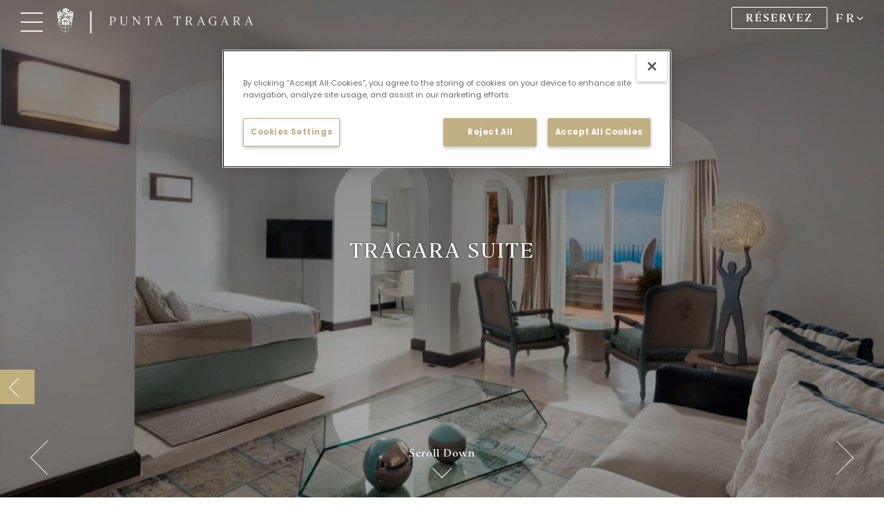

--- FILE ---
content_type: text/html; charset=UTF-8
request_url: https://www.manfredihotels.com/fr/punta-tragara/chambres-suites/tragara-suites/
body_size: 42593
content:
<!--==================== main content section ====================-->

<!--==================== Template only for internal use ====================-->
<!DOCTYPE html>
<html lang="fr-FR">
<head>
<meta charset="UTF-8">
<meta name="viewport" content="width=device-width, initial-scale=1">
<link rel="profile" href="http://gmpg.org/xfn/11">
<link rel="pingback" href="https://www.manfredihotels.com/xmlrpc.php">
<link rel="preload" href="https://www.manfredihotels.com/wp-content/themes/shopbiz-lite/images/phone.png" as="image" >
<link rel="preload" href="https://www.manfredihotels.com/wp-content/themes/shopbiz-lite/images/map.png" as="image" >
<meta name='robots' content='index, follow, max-image-preview:large, max-snippet:-1, max-video-preview:-1' />
	<style>img:is([sizes="auto" i], [sizes^="auto," i]) { contain-intrinsic-size: 3000px 1500px }</style>
	<link rel="alternate" hreflang="it" href="https://www.manfredihotels.com/punta-tragara/camere-suite/tragara-suite/" />
<link rel="alternate" hreflang="en" href="https://www.manfredihotels.com/en/punta-tragara/rooms-suites/tragara-suites/" />
<link rel="alternate" hreflang="fr" href="https://www.manfredihotels.com/fr/punta-tragara/chambres-suites/tragara-suites/" />
<link rel="alternate" hreflang="de" href="https://www.manfredihotels.com/de/punta-tragara/suiten-zimmer/tragara-suites/" />
<link rel="alternate" hreflang="ru" href="https://www.manfredihotels.com/ru/punta-tragara/suyty-nomera/suyty-tragara/" />
<link rel="alternate" hreflang="x-default" href="https://www.manfredihotels.com/punta-tragara/camere-suite/tragara-suite/" />

	<!-- This site is optimized with the Yoast SEO plugin v24.0 - https://yoast.com/wordpress/plugins/seo/ -->
	<title>Punta Tragara - Tragara Suite - Manfredi Fine Hotels Collection</title>
	<meta name="description" content="Entre modernisme et citations, le charme d’une demeure d’époque avec toute l’originalité de Punta Tragara. Les arcades constituent un trait d’union entre le séjour et le coin nuit." />
	<link rel="canonical" href="https://www.manfredihotels.com/fr/punta-tragara/chambres-suites/tragara-suites/" />
	<meta property="og:locale" content="fr_FR" />
	<meta property="og:type" content="article" />
	<meta property="og:title" content="Punta Tragara - Tragara Suite - Manfredi Fine Hotels Collection" />
	<meta property="og:description" content="Entre modernisme et citations, le charme d’une demeure d’époque avec toute l’originalité de Punta Tragara. Les arcades constituent un trait d’union entre le séjour et le coin nuit." />
	<meta property="og:url" content="https://www.manfredihotels.com/fr/punta-tragara/chambres-suites/tragara-suites/" />
	<meta property="og:site_name" content="Manfredi Fine Hotels Collection" />
	<meta property="article:modified_time" content="2023-10-26T12:31:22+00:00" />
	<meta property="og:image" content="https://www.manfredihotels.com/wp-content/uploads/2021/05/Punta-Tragara_accommodation_tragara-suite_1-scaled.jpg" />
	<meta property="og:image:width" content="2560" />
	<meta property="og:image:height" content="1707" />
	<meta property="og:image:type" content="image/jpeg" />
	<meta name="twitter:card" content="summary_large_image" />
	<script type="application/ld+json" class="yoast-schema-graph">{"@context":"https://schema.org","@graph":[{"@type":"WebPage","@id":"https://www.manfredihotels.com/fr/punta-tragara/chambres-suites/tragara-suites/","url":"https://www.manfredihotels.com/fr/punta-tragara/chambres-suites/tragara-suites/","name":"Punta Tragara - Tragara Suite - Manfredi Fine Hotels Collection","isPartOf":{"@id":"https://www.manfredihotels.com/fr/#website"},"primaryImageOfPage":{"@id":"https://www.manfredihotels.com/fr/punta-tragara/chambres-suites/tragara-suites/#primaryimage"},"image":{"@id":"https://www.manfredihotels.com/fr/punta-tragara/chambres-suites/tragara-suites/#primaryimage"},"thumbnailUrl":"https://www.manfredihotels.com/wp-content/uploads/2021/05/Punta-Tragara_accommodation_tragara-suite_1-scaled.jpg","datePublished":"2021-05-17T20:44:22+00:00","dateModified":"2023-10-26T12:31:22+00:00","description":"Entre modernisme et citations, le charme d’une demeure d’époque avec toute l’originalité de Punta Tragara. Les arcades constituent un trait d’union entre le séjour et le coin nuit.","breadcrumb":{"@id":"https://www.manfredihotels.com/fr/punta-tragara/chambres-suites/tragara-suites/#breadcrumb"},"inLanguage":"fr-FR","potentialAction":[{"@type":"ReadAction","target":["https://www.manfredihotels.com/fr/punta-tragara/chambres-suites/tragara-suites/"]}]},{"@type":"ImageObject","inLanguage":"fr-FR","@id":"https://www.manfredihotels.com/fr/punta-tragara/chambres-suites/tragara-suites/#primaryimage","url":"https://www.manfredihotels.com/wp-content/uploads/2021/05/Punta-Tragara_accommodation_tragara-suite_1-scaled.jpg","contentUrl":"https://www.manfredihotels.com/wp-content/uploads/2021/05/Punta-Tragara_accommodation_tragara-suite_1-scaled.jpg","width":2560,"height":1707},{"@type":"BreadcrumbList","@id":"https://www.manfredihotels.com/fr/punta-tragara/chambres-suites/tragara-suites/#breadcrumb","itemListElement":[{"@type":"ListItem","position":1,"name":"Home","item":"https://www.manfredihotels.com/fr/"},{"@type":"ListItem","position":2,"name":"Punta Tragara &#8211; Tragara Suite"}]},{"@type":"WebSite","@id":"https://www.manfredihotels.com/fr/#website","url":"https://www.manfredihotels.com/fr/","name":"Manfredi Fine Hotels Collection","description":"Live the extraordinary","publisher":{"@id":"https://www.manfredihotels.com/fr/#organization"},"potentialAction":[{"@type":"SearchAction","target":{"@type":"EntryPoint","urlTemplate":"https://www.manfredihotels.com/fr/?s={search_term_string}"},"query-input":{"@type":"PropertyValueSpecification","valueRequired":true,"valueName":"search_term_string"}}],"inLanguage":"fr-FR"},{"@type":"Organization","@id":"https://www.manfredihotels.com/fr/#organization","name":"Manfredi Collection","url":"https://www.manfredihotels.com/fr/","logo":{"@type":"ImageObject","inLanguage":"fr-FR","@id":"https://www.manfredihotels.com/fr/#/schema/logo/image/","url":"https://www.manfredihotels.com/wp-content/uploads/2020/03/Manfredi-Simbolo.png","contentUrl":"https://www.manfredihotels.com/wp-content/uploads/2020/03/Manfredi-Simbolo.png","width":130,"height":184,"caption":"Manfredi Collection"},"image":{"@id":"https://www.manfredihotels.com/fr/#/schema/logo/image/"}}]}</script>
	<!-- / Yoast SEO plugin. -->


<link rel='dns-prefetch' href='//fonts.googleapis.com' />
<link rel="alternate" type="application/rss+xml" title="Manfredi Fine Hotels Collection &raquo; Flux" href="https://www.manfredihotels.com/fr/feed/" />
<link rel="alternate" type="application/rss+xml" title="Manfredi Fine Hotels Collection &raquo; Flux des commentaires" href="https://www.manfredihotels.com/fr/comments/feed/" />
<script type="text/javascript">
/* <![CDATA[ */
window._wpemojiSettings = {"baseUrl":"https:\/\/s.w.org\/images\/core\/emoji\/15.0.3\/72x72\/","ext":".png","svgUrl":"https:\/\/s.w.org\/images\/core\/emoji\/15.0.3\/svg\/","svgExt":".svg","source":{"concatemoji":"https:\/\/www.manfredihotels.com\/wp-includes\/js\/wp-emoji-release.min.js?ver=6.7.1"}};
/*! This file is auto-generated */
!function(i,n){var o,s,e;function c(e){try{var t={supportTests:e,timestamp:(new Date).valueOf()};sessionStorage.setItem(o,JSON.stringify(t))}catch(e){}}function p(e,t,n){e.clearRect(0,0,e.canvas.width,e.canvas.height),e.fillText(t,0,0);var t=new Uint32Array(e.getImageData(0,0,e.canvas.width,e.canvas.height).data),r=(e.clearRect(0,0,e.canvas.width,e.canvas.height),e.fillText(n,0,0),new Uint32Array(e.getImageData(0,0,e.canvas.width,e.canvas.height).data));return t.every(function(e,t){return e===r[t]})}function u(e,t,n){switch(t){case"flag":return n(e,"\ud83c\udff3\ufe0f\u200d\u26a7\ufe0f","\ud83c\udff3\ufe0f\u200b\u26a7\ufe0f")?!1:!n(e,"\ud83c\uddfa\ud83c\uddf3","\ud83c\uddfa\u200b\ud83c\uddf3")&&!n(e,"\ud83c\udff4\udb40\udc67\udb40\udc62\udb40\udc65\udb40\udc6e\udb40\udc67\udb40\udc7f","\ud83c\udff4\u200b\udb40\udc67\u200b\udb40\udc62\u200b\udb40\udc65\u200b\udb40\udc6e\u200b\udb40\udc67\u200b\udb40\udc7f");case"emoji":return!n(e,"\ud83d\udc26\u200d\u2b1b","\ud83d\udc26\u200b\u2b1b")}return!1}function f(e,t,n){var r="undefined"!=typeof WorkerGlobalScope&&self instanceof WorkerGlobalScope?new OffscreenCanvas(300,150):i.createElement("canvas"),a=r.getContext("2d",{willReadFrequently:!0}),o=(a.textBaseline="top",a.font="600 32px Arial",{});return e.forEach(function(e){o[e]=t(a,e,n)}),o}function t(e){var t=i.createElement("script");t.src=e,t.defer=!0,i.head.appendChild(t)}"undefined"!=typeof Promise&&(o="wpEmojiSettingsSupports",s=["flag","emoji"],n.supports={everything:!0,everythingExceptFlag:!0},e=new Promise(function(e){i.addEventListener("DOMContentLoaded",e,{once:!0})}),new Promise(function(t){var n=function(){try{var e=JSON.parse(sessionStorage.getItem(o));if("object"==typeof e&&"number"==typeof e.timestamp&&(new Date).valueOf()<e.timestamp+604800&&"object"==typeof e.supportTests)return e.supportTests}catch(e){}return null}();if(!n){if("undefined"!=typeof Worker&&"undefined"!=typeof OffscreenCanvas&&"undefined"!=typeof URL&&URL.createObjectURL&&"undefined"!=typeof Blob)try{var e="postMessage("+f.toString()+"("+[JSON.stringify(s),u.toString(),p.toString()].join(",")+"));",r=new Blob([e],{type:"text/javascript"}),a=new Worker(URL.createObjectURL(r),{name:"wpTestEmojiSupports"});return void(a.onmessage=function(e){c(n=e.data),a.terminate(),t(n)})}catch(e){}c(n=f(s,u,p))}t(n)}).then(function(e){for(var t in e)n.supports[t]=e[t],n.supports.everything=n.supports.everything&&n.supports[t],"flag"!==t&&(n.supports.everythingExceptFlag=n.supports.everythingExceptFlag&&n.supports[t]);n.supports.everythingExceptFlag=n.supports.everythingExceptFlag&&!n.supports.flag,n.DOMReady=!1,n.readyCallback=function(){n.DOMReady=!0}}).then(function(){return e}).then(function(){var e;n.supports.everything||(n.readyCallback(),(e=n.source||{}).concatemoji?t(e.concatemoji):e.wpemoji&&e.twemoji&&(t(e.twemoji),t(e.wpemoji)))}))}((window,document),window._wpemojiSettings);
/* ]]> */
</script>
<link rel='stylesheet' id='formidable-css' href='https://www.manfredihotels.com/wp-content/plugins/formidable/css/formidableforms.css?ver=12181032' type='text/css' media='all' />
<link rel='stylesheet' id='sbi_styles-css' href='https://www.manfredihotels.com/wp-content/plugins/instagram-feed/css/sbi-styles.min.css?ver=6.6.1' type='text/css' media='all' />
<style id='wp-emoji-styles-inline-css' type='text/css'>

	img.wp-smiley, img.emoji {
		display: inline !important;
		border: none !important;
		box-shadow: none !important;
		height: 1em !important;
		width: 1em !important;
		margin: 0 0.07em !important;
		vertical-align: -0.1em !important;
		background: none !important;
		padding: 0 !important;
	}
</style>
<link rel='stylesheet' id='wp-block-library-css' href='https://www.manfredihotels.com/wp-includes/css/dist/block-library/style.min.css?ver=6.7.1' type='text/css' media='all' />
<style id='classic-theme-styles-inline-css' type='text/css'>
/*! This file is auto-generated */
.wp-block-button__link{color:#fff;background-color:#32373c;border-radius:9999px;box-shadow:none;text-decoration:none;padding:calc(.667em + 2px) calc(1.333em + 2px);font-size:1.125em}.wp-block-file__button{background:#32373c;color:#fff;text-decoration:none}
</style>
<style id='global-styles-inline-css' type='text/css'>
:root{--wp--preset--aspect-ratio--square: 1;--wp--preset--aspect-ratio--4-3: 4/3;--wp--preset--aspect-ratio--3-4: 3/4;--wp--preset--aspect-ratio--3-2: 3/2;--wp--preset--aspect-ratio--2-3: 2/3;--wp--preset--aspect-ratio--16-9: 16/9;--wp--preset--aspect-ratio--9-16: 9/16;--wp--preset--color--black: #000000;--wp--preset--color--cyan-bluish-gray: #abb8c3;--wp--preset--color--white: #ffffff;--wp--preset--color--pale-pink: #f78da7;--wp--preset--color--vivid-red: #cf2e2e;--wp--preset--color--luminous-vivid-orange: #ff6900;--wp--preset--color--luminous-vivid-amber: #fcb900;--wp--preset--color--light-green-cyan: #7bdcb5;--wp--preset--color--vivid-green-cyan: #00d084;--wp--preset--color--pale-cyan-blue: #8ed1fc;--wp--preset--color--vivid-cyan-blue: #0693e3;--wp--preset--color--vivid-purple: #9b51e0;--wp--preset--gradient--vivid-cyan-blue-to-vivid-purple: linear-gradient(135deg,rgba(6,147,227,1) 0%,rgb(155,81,224) 100%);--wp--preset--gradient--light-green-cyan-to-vivid-green-cyan: linear-gradient(135deg,rgb(122,220,180) 0%,rgb(0,208,130) 100%);--wp--preset--gradient--luminous-vivid-amber-to-luminous-vivid-orange: linear-gradient(135deg,rgba(252,185,0,1) 0%,rgba(255,105,0,1) 100%);--wp--preset--gradient--luminous-vivid-orange-to-vivid-red: linear-gradient(135deg,rgba(255,105,0,1) 0%,rgb(207,46,46) 100%);--wp--preset--gradient--very-light-gray-to-cyan-bluish-gray: linear-gradient(135deg,rgb(238,238,238) 0%,rgb(169,184,195) 100%);--wp--preset--gradient--cool-to-warm-spectrum: linear-gradient(135deg,rgb(74,234,220) 0%,rgb(151,120,209) 20%,rgb(207,42,186) 40%,rgb(238,44,130) 60%,rgb(251,105,98) 80%,rgb(254,248,76) 100%);--wp--preset--gradient--blush-light-purple: linear-gradient(135deg,rgb(255,206,236) 0%,rgb(152,150,240) 100%);--wp--preset--gradient--blush-bordeaux: linear-gradient(135deg,rgb(254,205,165) 0%,rgb(254,45,45) 50%,rgb(107,0,62) 100%);--wp--preset--gradient--luminous-dusk: linear-gradient(135deg,rgb(255,203,112) 0%,rgb(199,81,192) 50%,rgb(65,88,208) 100%);--wp--preset--gradient--pale-ocean: linear-gradient(135deg,rgb(255,245,203) 0%,rgb(182,227,212) 50%,rgb(51,167,181) 100%);--wp--preset--gradient--electric-grass: linear-gradient(135deg,rgb(202,248,128) 0%,rgb(113,206,126) 100%);--wp--preset--gradient--midnight: linear-gradient(135deg,rgb(2,3,129) 0%,rgb(40,116,252) 100%);--wp--preset--font-size--small: 13px;--wp--preset--font-size--medium: 20px;--wp--preset--font-size--large: 36px;--wp--preset--font-size--x-large: 42px;--wp--preset--font-family--inter: "Inter", sans-serif;--wp--preset--font-family--cardo: Cardo;--wp--preset--spacing--20: 0.44rem;--wp--preset--spacing--30: 0.67rem;--wp--preset--spacing--40: 1rem;--wp--preset--spacing--50: 1.5rem;--wp--preset--spacing--60: 2.25rem;--wp--preset--spacing--70: 3.38rem;--wp--preset--spacing--80: 5.06rem;--wp--preset--shadow--natural: 6px 6px 9px rgba(0, 0, 0, 0.2);--wp--preset--shadow--deep: 12px 12px 50px rgba(0, 0, 0, 0.4);--wp--preset--shadow--sharp: 6px 6px 0px rgba(0, 0, 0, 0.2);--wp--preset--shadow--outlined: 6px 6px 0px -3px rgba(255, 255, 255, 1), 6px 6px rgba(0, 0, 0, 1);--wp--preset--shadow--crisp: 6px 6px 0px rgba(0, 0, 0, 1);}:where(.is-layout-flex){gap: 0.5em;}:where(.is-layout-grid){gap: 0.5em;}body .is-layout-flex{display: flex;}.is-layout-flex{flex-wrap: wrap;align-items: center;}.is-layout-flex > :is(*, div){margin: 0;}body .is-layout-grid{display: grid;}.is-layout-grid > :is(*, div){margin: 0;}:where(.wp-block-columns.is-layout-flex){gap: 2em;}:where(.wp-block-columns.is-layout-grid){gap: 2em;}:where(.wp-block-post-template.is-layout-flex){gap: 1.25em;}:where(.wp-block-post-template.is-layout-grid){gap: 1.25em;}.has-black-color{color: var(--wp--preset--color--black) !important;}.has-cyan-bluish-gray-color{color: var(--wp--preset--color--cyan-bluish-gray) !important;}.has-white-color{color: var(--wp--preset--color--white) !important;}.has-pale-pink-color{color: var(--wp--preset--color--pale-pink) !important;}.has-vivid-red-color{color: var(--wp--preset--color--vivid-red) !important;}.has-luminous-vivid-orange-color{color: var(--wp--preset--color--luminous-vivid-orange) !important;}.has-luminous-vivid-amber-color{color: var(--wp--preset--color--luminous-vivid-amber) !important;}.has-light-green-cyan-color{color: var(--wp--preset--color--light-green-cyan) !important;}.has-vivid-green-cyan-color{color: var(--wp--preset--color--vivid-green-cyan) !important;}.has-pale-cyan-blue-color{color: var(--wp--preset--color--pale-cyan-blue) !important;}.has-vivid-cyan-blue-color{color: var(--wp--preset--color--vivid-cyan-blue) !important;}.has-vivid-purple-color{color: var(--wp--preset--color--vivid-purple) !important;}.has-black-background-color{background-color: var(--wp--preset--color--black) !important;}.has-cyan-bluish-gray-background-color{background-color: var(--wp--preset--color--cyan-bluish-gray) !important;}.has-white-background-color{background-color: var(--wp--preset--color--white) !important;}.has-pale-pink-background-color{background-color: var(--wp--preset--color--pale-pink) !important;}.has-vivid-red-background-color{background-color: var(--wp--preset--color--vivid-red) !important;}.has-luminous-vivid-orange-background-color{background-color: var(--wp--preset--color--luminous-vivid-orange) !important;}.has-luminous-vivid-amber-background-color{background-color: var(--wp--preset--color--luminous-vivid-amber) !important;}.has-light-green-cyan-background-color{background-color: var(--wp--preset--color--light-green-cyan) !important;}.has-vivid-green-cyan-background-color{background-color: var(--wp--preset--color--vivid-green-cyan) !important;}.has-pale-cyan-blue-background-color{background-color: var(--wp--preset--color--pale-cyan-blue) !important;}.has-vivid-cyan-blue-background-color{background-color: var(--wp--preset--color--vivid-cyan-blue) !important;}.has-vivid-purple-background-color{background-color: var(--wp--preset--color--vivid-purple) !important;}.has-black-border-color{border-color: var(--wp--preset--color--black) !important;}.has-cyan-bluish-gray-border-color{border-color: var(--wp--preset--color--cyan-bluish-gray) !important;}.has-white-border-color{border-color: var(--wp--preset--color--white) !important;}.has-pale-pink-border-color{border-color: var(--wp--preset--color--pale-pink) !important;}.has-vivid-red-border-color{border-color: var(--wp--preset--color--vivid-red) !important;}.has-luminous-vivid-orange-border-color{border-color: var(--wp--preset--color--luminous-vivid-orange) !important;}.has-luminous-vivid-amber-border-color{border-color: var(--wp--preset--color--luminous-vivid-amber) !important;}.has-light-green-cyan-border-color{border-color: var(--wp--preset--color--light-green-cyan) !important;}.has-vivid-green-cyan-border-color{border-color: var(--wp--preset--color--vivid-green-cyan) !important;}.has-pale-cyan-blue-border-color{border-color: var(--wp--preset--color--pale-cyan-blue) !important;}.has-vivid-cyan-blue-border-color{border-color: var(--wp--preset--color--vivid-cyan-blue) !important;}.has-vivid-purple-border-color{border-color: var(--wp--preset--color--vivid-purple) !important;}.has-vivid-cyan-blue-to-vivid-purple-gradient-background{background: var(--wp--preset--gradient--vivid-cyan-blue-to-vivid-purple) !important;}.has-light-green-cyan-to-vivid-green-cyan-gradient-background{background: var(--wp--preset--gradient--light-green-cyan-to-vivid-green-cyan) !important;}.has-luminous-vivid-amber-to-luminous-vivid-orange-gradient-background{background: var(--wp--preset--gradient--luminous-vivid-amber-to-luminous-vivid-orange) !important;}.has-luminous-vivid-orange-to-vivid-red-gradient-background{background: var(--wp--preset--gradient--luminous-vivid-orange-to-vivid-red) !important;}.has-very-light-gray-to-cyan-bluish-gray-gradient-background{background: var(--wp--preset--gradient--very-light-gray-to-cyan-bluish-gray) !important;}.has-cool-to-warm-spectrum-gradient-background{background: var(--wp--preset--gradient--cool-to-warm-spectrum) !important;}.has-blush-light-purple-gradient-background{background: var(--wp--preset--gradient--blush-light-purple) !important;}.has-blush-bordeaux-gradient-background{background: var(--wp--preset--gradient--blush-bordeaux) !important;}.has-luminous-dusk-gradient-background{background: var(--wp--preset--gradient--luminous-dusk) !important;}.has-pale-ocean-gradient-background{background: var(--wp--preset--gradient--pale-ocean) !important;}.has-electric-grass-gradient-background{background: var(--wp--preset--gradient--electric-grass) !important;}.has-midnight-gradient-background{background: var(--wp--preset--gradient--midnight) !important;}.has-small-font-size{font-size: var(--wp--preset--font-size--small) !important;}.has-medium-font-size{font-size: var(--wp--preset--font-size--medium) !important;}.has-large-font-size{font-size: var(--wp--preset--font-size--large) !important;}.has-x-large-font-size{font-size: var(--wp--preset--font-size--x-large) !important;}
:where(.wp-block-post-template.is-layout-flex){gap: 1.25em;}:where(.wp-block-post-template.is-layout-grid){gap: 1.25em;}
:where(.wp-block-columns.is-layout-flex){gap: 2em;}:where(.wp-block-columns.is-layout-grid){gap: 2em;}
:root :where(.wp-block-pullquote){font-size: 1.5em;line-height: 1.6;}
</style>
<link rel='stylesheet' id='wpml-blocks-css' href='https://www.manfredihotels.com/wp-content/plugins/sitepress-multilingual-cms/dist/css/blocks/styles.css?ver=4.6.15' type='text/css' media='all' />
<link rel='stylesheet' id='woocommerce-layout-css' href='https://www.manfredihotels.com/wp-content/plugins/woocommerce/assets/css/woocommerce-layout.css?ver=9.4.3' type='text/css' media='all' />
<link rel='stylesheet' id='woocommerce-smallscreen-css' href='https://www.manfredihotels.com/wp-content/plugins/woocommerce/assets/css/woocommerce-smallscreen.css?ver=9.4.3' type='text/css' media='only screen and (max-width: 768px)' />
<link rel='stylesheet' id='woocommerce-general-css' href='https://www.manfredihotels.com/wp-content/plugins/woocommerce/assets/css/woocommerce.css?ver=9.4.3' type='text/css' media='all' />
<style id='woocommerce-inline-inline-css' type='text/css'>
.woocommerce form .form-row .required { visibility: visible; }
</style>
<link rel='stylesheet' id='shopbiz-fonts-css' href='//fonts.googleapis.com/css?family=Poppins%3A300%2C400%2C500%2C700%7CLato%3A100%2C300%2C400%2C600%2C700%2C900%7Citalic&#038;subset=latin%2Clatin-ext' type='text/css' media='all' />
<link rel='stylesheet' id='Poppins-font-css' href='https://fonts.googleapis.com/css?family=Poppins&#038;ver=6.7.1' type='text/css' media='all' />
<link rel='stylesheet' id='bootstrap_style-css' href='https://www.manfredihotels.com/wp-content/themes/shopbiz-lite/css/bootstrap.css?ver=6.7.1' type='text/css' media='all' />
<link rel='stylesheet' id='bootstrap_style_min-css' href='https://www.manfredihotels.com/wp-content/themes/shopbiz-lite/css/bootstrap.min.css?ver=6.7.1' type='text/css' media='all' />
<link rel='stylesheet' id='shopbiz-style-css' href='https://www.manfredihotels.com/wp-content/themes/shopbiz-lite/style.css?ver=6.7.1' type='text/css' media='all' />
<link rel='stylesheet' id='shopbiz_color-css' href='https://www.manfredihotels.com/wp-content/themes/shopbiz-lite/css/colors/default.css?ver=1764813276' type='text/css' media='all' />
<link rel='stylesheet' id='smartmenus-css' href='https://www.manfredihotels.com/wp-content/themes/shopbiz-lite/css/jquery.smartmenus.bootstrap.css?ver=6.7.1' type='text/css' media='all' />
<link rel='stylesheet' id='carousel-css' href='https://www.manfredihotels.com/wp-content/themes/shopbiz-lite/css/owl.carousel.css?ver=6.7.1' type='text/css' media='all' />
<link rel='stylesheet' id='owl_transitions-css' href='https://www.manfredihotels.com/wp-content/themes/shopbiz-lite/css/owl.transitions.css?ver=6.7.1' type='text/css' media='all' />
<link rel='stylesheet' id='font-awesome-css' href='https://www.manfredihotels.com/wp-content/themes/shopbiz-lite/css/font-awesome.css?ver=6.7.1' type='text/css' media='all' />
<link rel='stylesheet' id='font-awesome_min-css' href='https://www.manfredihotels.com/wp-content/themes/shopbiz-lite/css/font-awesome.min.css?ver=6.7.1' type='text/css' media='all' />
<link rel='stylesheet' id='animate-css' href='https://www.manfredihotels.com/wp-content/themes/shopbiz-lite/css/animate.css?ver=6.7.1' type='text/css' media='all' />
<link rel='stylesheet' id='animate_min-css' href='https://www.manfredihotels.com/wp-content/themes/shopbiz-lite/css/animate.min.css?ver=6.7.1' type='text/css' media='all' />
<link rel='stylesheet' id='fanybox-css' href='https://www.manfredihotels.com/wp-content/themes/shopbiz-lite/css/jquery.fancybox.min.css' type='text/css' media='all' />
<link rel='stylesheet' id='playfair_font-css' href='https://fonts.googleapis.com/css2?family=Playfair+Display:ital,wght@0,400;0,500;0,600;0,700;0,800;0,900;1,400;1,500;1,600;1,700;1,800;1,900&#038;display=swap' type='text/css' media='all' />
<link rel='stylesheet' id='slick-css-css' href='https://www.manfredihotels.com/wp-content/themes/shopbiz-lite/css/slick.css?ver=6.7.1' type='text/css' media='all' />
<link rel='stylesheet' id='slick-theme-css-css' href='https://www.manfredihotels.com/wp-content/themes/shopbiz-lite/css/slick-theme.css?ver=6.7.1' type='text/css' media='all' />
<script type="text/javascript" src="https://www.manfredihotels.com/wp-includes/js/jquery/jquery.min.js?ver=3.7.1" id="jquery-core-js"></script>
<script type="text/javascript" src="https://www.manfredihotels.com/wp-includes/js/jquery/jquery-migrate.min.js?ver=3.4.1" id="jquery-migrate-js"></script>
<script type="text/javascript" src="https://www.manfredihotels.com/wp-content/plugins/woocommerce/assets/js/jquery-blockui/jquery.blockUI.min.js?ver=2.7.0-wc.9.4.3" id="jquery-blockui-js" defer="defer" data-wp-strategy="defer"></script>
<script type="text/javascript" id="wc-add-to-cart-js-extra">
/* <![CDATA[ */
var wc_add_to_cart_params = {"ajax_url":"\/wp-admin\/admin-ajax.php?lang=fr","wc_ajax_url":"\/fr\/?wc-ajax=%%endpoint%%","i18n_view_cart":"Voir le panier","cart_url":"https:\/\/www.manfredihotels.com\/fr\/cart\/","is_cart":"","cart_redirect_after_add":"no"};
/* ]]> */
</script>
<script type="text/javascript" src="https://www.manfredihotels.com/wp-content/plugins/woocommerce/assets/js/frontend/add-to-cart.min.js?ver=9.4.3" id="wc-add-to-cart-js" defer="defer" data-wp-strategy="defer"></script>
<script type="text/javascript" src="https://www.manfredihotels.com/wp-content/plugins/woocommerce/assets/js/js-cookie/js.cookie.min.js?ver=2.1.4-wc.9.4.3" id="js-cookie-js" defer="defer" data-wp-strategy="defer"></script>
<script type="text/javascript" id="woocommerce-js-extra">
/* <![CDATA[ */
var woocommerce_params = {"ajax_url":"\/wp-admin\/admin-ajax.php?lang=fr","wc_ajax_url":"\/fr\/?wc-ajax=%%endpoint%%"};
/* ]]> */
</script>
<script type="text/javascript" src="https://www.manfredihotels.com/wp-content/plugins/woocommerce/assets/js/frontend/woocommerce.min.js?ver=9.4.3" id="woocommerce-js" defer="defer" data-wp-strategy="defer"></script>
<script type="text/javascript" src="https://www.manfredihotels.com/wp-content/themes/shopbiz-lite/js/navigation.js?ver=6.7.1" id="shopbiz-navigation-js"></script>
<script type="text/javascript" src="https://www.manfredihotels.com/wp-content/themes/shopbiz-lite/js/bootstrap.js?ver=6.7.1" id="bootstrap-js"></script>
<script type="text/javascript" src="https://www.manfredihotels.com/wp-content/themes/shopbiz-lite/js/jquery.smartmenus.js?ver=6.7.1" id="smartmenus-js"></script>
<script type="text/javascript" src="https://www.manfredihotels.com/wp-content/themes/shopbiz-lite/js/jquery.smartmenus.bootstrap.js?ver=6.7.1" id="smartmenus_bootstrap-js"></script>
<script type="text/javascript" src="https://www.manfredihotels.com/wp-content/themes/shopbiz-lite/js/owl.carousel.js?ver=6.7.1" id="owl-carousel-js"></script>
<script type="text/javascript" src="https://www.manfredihotels.com/wp-content/themes/shopbiz-lite/js/custom.js?ver=6.7.1" id="shopbiz-custom-js"></script>
<script type="text/javascript" src="https://www.manfredihotels.com/wp-content/themes/shopbiz-lite/js/crypto-js.js?ver=6.7.1" id="crypto-js-js"></script>
<link rel="https://api.w.org/" href="https://www.manfredihotels.com/fr/wp-json/" /><link rel="EditURI" type="application/rsd+xml" title="RSD" href="https://www.manfredihotels.com/xmlrpc.php?rsd" />
<meta name="generator" content="WordPress 6.7.1" />
<meta name="generator" content="WooCommerce 9.4.3" />
<link rel='shortlink' href='https://www.manfredihotels.com/fr/?p=19703' />
<link rel="alternate" title="oEmbed (JSON)" type="application/json+oembed" href="https://www.manfredihotels.com/fr/wp-json/oembed/1.0/embed?url=https%3A%2F%2Fwww.manfredihotels.com%2Ffr%2Fpunta-tragara%2Fchambres-suites%2Ftragara-suites%2F" />
<link rel="alternate" title="oEmbed (XML)" type="text/xml+oembed" href="https://www.manfredihotels.com/fr/wp-json/oembed/1.0/embed?url=https%3A%2F%2Fwww.manfredihotels.com%2Ffr%2Fpunta-tragara%2Fchambres-suites%2Ftragara-suites%2F&#038;format=xml" />
<meta name="generator" content="WPML ver:4.6.15 stt:1,4,3,27,45;" />
<script>document.documentElement.className += " js";</script>
	<noscript><style>.woocommerce-product-gallery{ opacity: 1 !important; }</style></noscript>
	<style type="text/css">.recentcomments a{display:inline !important;padding:0 !important;margin:0 !important;}</style><style class='wp-fonts-local' type='text/css'>
@font-face{font-family:Inter;font-style:normal;font-weight:300 900;font-display:fallback;src:url('https://www.manfredihotels.com/wp-content/plugins/woocommerce/assets/fonts/Inter-VariableFont_slnt,wght.woff2') format('woff2');font-stretch:normal;}
@font-face{font-family:Cardo;font-style:normal;font-weight:400;font-display:fallback;src:url('https://www.manfredihotels.com/wp-content/plugins/woocommerce/assets/fonts/cardo_normal_400.woff2') format('woff2');}
</style>
<link rel="icon" href="https://www.manfredihotels.com/wp-content/uploads/2021/09/cropped-Manfredi-favicon-32x32.jpg" sizes="32x32" />
<link rel="icon" href="https://www.manfredihotels.com/wp-content/uploads/2021/09/cropped-Manfredi-favicon-192x192.jpg" sizes="192x192" />
<link rel="apple-touch-icon" href="https://www.manfredihotels.com/wp-content/uploads/2021/09/cropped-Manfredi-favicon-180x180.jpg" />
<meta name="msapplication-TileImage" content="https://www.manfredihotels.com/wp-content/uploads/2021/09/cropped-Manfredi-favicon-270x270.jpg" />
		<style type="text/css" id="wp-custom-css">
			
div#subVacationCapri li a, div#subVacationRoma li a {
font-size: 14px;
line-height: 16px;
}

#heroSectionStrutturaTwoText .col-lg-5.col-md-5.col-sm-12 span{display:initial;}

.related-wrap a.related-links {
    text-transform: uppercase;
}


/*cookie banner*/
.cc-theme-classic .cc-btn{border-radius:0!important;}

.cc-message{font-family:'editor_medium';}

.cc-compliance a{font-family:'editor_bold'; text-transform:uppercase;}

.cc-banner.cc-bottom{background:rgba(254, 254, 254, 0.65);}
.cc-color-override--184185271 .cc-btn, .cc-color-override--184185271 .cc-btn{background:transparent!important;}
.cc-color-override--184185271 .cc-btn:hover, .cc-color-override--184185271 .cc-btn:focus{background:rgba(254, 254, 254, 0.65)!important;}

#heroSectionStrutturaTwoText span{font-size:15px; font-style:initial;}


#twoCards .actions {
    margin-top: 2rem;
}
#dressCode .container-fluid, #dressCode{background-color:#F7F5F4;}
.product_cutom_hero_outer{height:100vh;}

.modal-content{width: 70%;}
.modal{padding-top: 20vh;}

.single .modal-content{width: auto;}

.layout_block_single_image .layout-content-desk .right-block ul li,
.layout_block_single_image .layout-content-desk .right-block p{list-style: initial!important;
	letter-spacing:inherit;
font-family: "editor_light", "Playfair Display", serif;
}

.layout_block_single_image .layout-content-desk .right-block p strong{letter-spacing:2px;}
.layout_block_single_image .layout-content-desk .right-block ul{padding-left:20px!important;}

.d-flex-center.d-flex-j-center img,
.d-flex-center.d-flex-j-center p,
.d-flex-center.d-flex-j-center span{z-index:100;}

/*home modal*/
.modal.customModal{z-index:200; text-align:center;}
.close.customModalHide{
 left:initial;
	right:-12px;
 top:-12px;
background:#fff;
color:#c0ae7c;
height:28px; width:28px;
	padding:3px 3px 3px 5px;
	line-height:20px;
	border-radius:50%;
	font-size:2em;
	text-align:center;
	border:1px solid #c0ae7c;
}
.modal.customModal .modal-content {
    background: rgba(254, 254, 254, 0.85);
    border-radius: 0;
}


/*test to restyle the arrows in sliders*/

.arrowSlidesMenu .fa.fa-angle-right, .arrowSlidesMenu .fa.fa-angle-left, .arrowSlidesEvent .fa.fa-angle-right, .arrowSlidesEvent .fa.fa-angle-left,
.fa.fa-angle-right.home, .fa.fa-angle-left.home,
#sectionEventsBanqueting .fa.fa-angle-left, #sectionEventsBanqueting .fa.fa-angle-right{
 height: 25px;
 width: 25px;
}

.arrowSlidesMenu .fa.fa-angle-right,.arrowSlidesMenu .fa.fa-angle-left, .arrowSlidesEvent .fa.fa-angle-left{bottom:11px;}
.arrowSlidesMenu .fa.fa-angle-left, .arrowSlidesEvent .fa.fa-angle-left{right:80px;}


#sectionEventsBanqueting #numSlideTotaliEvent,
#sectionEventsBanqueting .fa.fa-angle-left, #sectionEventsBanqueting .fa.fa-angle-right,
#sectionEventsBanqueting #numCurrentSlideEvent{top:-20px}
/**/



.woo_outer_container .archive_cust_manfredi_outer .pro_action_btn{display:none;}

footer .ta-footer-copyright div p.p-member{font-size:14px; text-align:center;}

.menu-item img {
    height: 15px;
    width: auto;
}

.best50 img {
    height: 20px;
    width: auto;
}



img.bar500{margin: 2rem 1rem 3rem 0; width:auto; height:85px;}

.back-img.editable, .back-img.back-vetrina, .img-slide.location {
    background-position: center center!important;
}
/* .content-submenu{min-height: 600px;} */
.content-submenu .first_level_cmenu .back-to a{letter-spacing:4.53px}

.second-content-footer img {
max-height: 110px;
height: auto;
width: auto;}

#dropPrenotazione .title-section, #dropPrenotazioneMobile .title-section, #dropPrenotazioneMobileHome .title-section{text-transform:uppercase;}

.title-section.title-room{line-height:1em;}

@media screen and (min-width: 769px){ 
#logoStruttura{padding-bottom:1rem;}
#logoStruttura img {width:auto; height:auto;
min-height: 10rem;
max-height: 25rem;}
	
#contentStruttura .filigrana {
top: 350px;}	
#contentStruttura .filigrana img {
height: 250px;
width: auto;}	
	#dropPrenotazione .title-section{margin:4rem;}
	
	#dropPrenotazione #form_qr ul li.button{margin:3rem auto 1rem}
	#form_qr ul li input[type="submit"]{margin-bottom:0!important;}
	#dropPrenotazione li.link {
    font-size: 0.7em;
    text-decoration: underline;
    padding-bottom: 3rem;
}	
	
	.hover-img{background-position:center center!important;}
	
	
/*FORM CONTATTI*/	
#heroSectionVetrina .manfrediform {
    width: 200%;
    margin: 0 -50%;
}
	
	/*hero in rooms*/
	#sliderCamera, #sliderHomeBassa,.img-slide.vetrina, .img-slide.dettaglio{height:100vh;}

}
#filterVetrina .vetrina-v2 p {
    margin: 0.5rem 1rem 0.5rem 0;
}

.page-numbers.current{background-color:#c0ae7c;}

@media screen and (min-width: 769px){
	.first-photo{overflow:hidden;}
.first-photo img {
    height: auto;
    width: auto;
    max-width: 100%;
    max-height: 300px;
	}
	
	.mySlidesEvent .col-lg-5 {
    margin: 0 0;
}
	
	.content-submenu .d-desk{
		height: auto;
	}
	
	#menu-sub-content{
		max-height:calc(100vh - 100px);
		overflow-y: auto;
	}

	
}

@media screen and (min-width:900px){
	.first-photo{overflow:hidden;}
.first-photo img {
    height: auto;
    width: auto;
    max-width: 100%;
    max-height: 300px;
	}
}
@media screen and (min-width:1200px){.mySlidesEvent .col-lg-5 {margin:0;}
	.col-lg-6 {width: 49%;}
	.col-lg-4 {
    width: 32.999999999%;
}
}
@media screen and (min-width:1300px){
    .menu-collection.menu--eq-collection .menu--c-col {
        min-width:350px;
    }
}

#suiteDetails .scheda-tecnica p{font-size:13px;}
@media screen and (min-width: 769px){
#suiteDetails .scheda-tecnica p {
    margin: 0 auto;
}
}


/*woocommerce buttons color*/
.woocommerce nav.woocommerce-pagination ul li a:focus, .woocommerce nav.woocommerce-pagination ul li a:hover, .woocommerce nav.woocommerce-pagination ul li span.current, .woocommerce #respond input#submit, .woocommerce a.button.alt, .woocommerce button.button.alt, .woocommerce input.button.alt, .woocommerce .cart .button, .woocommerce .cart input.button, .woocommerce a.button, .woocommerce button.button, .woocommerce-page .products a.button, .woocommerce #respond input#submit, .woocommerce a.button, .woocommerce button.button, .woocommerce input.button, .woocommerce #respond input#submit.alt.disabled, .woocommerce #respond input#submit.alt.disabled:hover, .woocommerce #respond input#submit.alt:disabled, .woocommerce #respond input#submit.alt:disabled:hover, .woocommerce #respond input#submit.alt[disabled]:disabled, .woocommerce #respond input#submit.alt[disabled]:disabled:hover, .woocommerce a.button.alt.disabled, .woocommerce a.button.alt.disabled:hover, .woocommerce a.button.alt:disabled, .woocommerce a.button.alt:disabled:hover, .woocommerce a.button.alt[disabled]:disabled, .woocommerce a.button.alt[disabled]:disabled:hover, .woocommerce button.button.alt.disabled, .woocommerce button.button.alt.disabled:hover, .woocommerce button.button.alt:disabled, .woocommerce button.button.alt:disabled:hover, .woocommerce button.button.alt[disabled]:disabled, .woocommerce button.button.alt[disabled]:disabled:hover, .woocommerce input.button.alt.disabled, .woocommerce input.button.alt.disabled:hover, .woocommerce input.button.alt:disabled, .woocommerce input.button.alt:disabled:hover, .woocommerce input.button.alt[disabled]:disabled, .woocommerce input.button.alt[disabled]:disabled:hover,
.woocommerce nav.woocommerce-pagination ul li a:focus, .woocommerce nav.woocommerce-pagination ul li a:hover, .woocommerce nav.woocommerce-pagination ul li span.current, .woocommerce #respond input#submit, .woocommerce a.button.alt, .woocommerce button.button.alt, .woocommerce input.button.alt, .woocommerce .cart .button, .woocommerce .cart input.button, .woocommerce a.button, .woocommerce button.button, .woocommerce-page .products a.button, .woocommerce #respond input#submit, .woocommerce a.button, .woocommerce button.button, .woocommerce input.button, .woocommerce #respond input#submit.alt.disabled, .woocommerce #respond input#submit.alt.disabled:hover, .woocommerce #respond input#submit.alt:disabled, .woocommerce #respond input#submit.alt:disabled:hover, .woocommerce #respond input#submit.alt[disabled]:disabled, .woocommerce #respond input#submit.alt[disabled]:disabled:hover, .woocommerce a.button.alt.disabled, .woocommerce a.button.alt.disabled:hover, .woocommerce a.button.alt:disabled, .woocommerce a.button.alt:disabled:hover, .woocommerce a.button.alt[disabled]:disabled, .woocommerce a.button.alt[disabled]:disabled:hover, .woocommerce button.button.alt.disabled, .woocommerce button.button.alt.disabled:hover, .woocommerce button.button.alt:disabled, .woocommerce button.button.alt:disabled:hover, .woocommerce button.button.alt[disabled]:disabled, .woocommerce button.button.alt[disabled]:disabled:hover, .woocommerce input.button.alt.disabled, .woocommerce input.button.alt.disabled:hover, .woocommerce input.button.alt:disabled, .woocommerce input.button.alt:disabled:hover, .woocommerce input.button.alt[disabled]:disabled, .woocommerce input.button.alt[disabled]:disabled:hover{background:#c0ae7c; border-color:#c0ae7c;}

#heroSectionStrutturaTwoText h1, #heroSectionStrutturaTwoText h2, #heroSectionStrutturaTwoText h3, #heroSectionStrutturaTwoText h4, #heroSectionStrutturaTwoText h5, #heroSectionStrutturaTwoText h6{font-size:26px;}

/*cta form*/

.frm_button_submit.frm_final_submit{
    background: #fff;
    color: #7A6E66;
    font-family: "editor_medium";
    font-size: 12px;
    letter-spacing: 2px;
    width: 230px;
    height: 30px;
    padding: 0;
    box-shadow: none !important;
    text-transform: uppercase;
    margin-top: 2rem;
    border: 1px solid #7A6E66;
}

.frm_forms {
    padding: 0 10rem;
    margin-bottom: 8rem;
}


@media screen and (min-width: 769px){
ul.first_level_cmenu, .top_level_menu_home ul {
    min-width: 350px;
    max-width: 350px;
}
}

@media screen and (max-width: 769px)
{#offersEvidence p, #heroSectionStruttura p, #heroSectionStrutturaTwoText p, #heroSectionDettaglio1 p, #heroSectionDettaglio2 p, #heroSectionDettaglio3 p, #heroSectionDettaglio4 p, #heroSectionDettaglio5 p, #sectionDettaglioForm p, #heroSectionRestaurant p, #sectionLocationView p, #heroSectionContacts p, #heroSectionPostBlog p, #heroSectionText p, #heroSectionHomeTematica p, #introductionRoom1 p, #introductionRoom2 p, #introductionRoom3 p, #introductionMenu p,#heroSectionVetrina p, #heroSectionRestaurant p{margin:1rem auto;}

	.title-section{margin:0 auto 1.5rem;}
	#heroSectionStruttura .photo .first-photo, #heroSectionStruttura .photo .second-photo, #heroSectionStrutturaTwoText .photo .first-photo, #heroSectionStrutturaTwoText 
.layout_block_single_image .photo .second-photo{margin-bottom:1rem;}
	.second-photo{margin-bottom:0!important}
	.layout-content-desk .right-block ul li, .layout_block_single_image .layout-content-desk .right-block p {margin: 0 0 5px 0;}

#heroSectionStruttura .photo .second-photo, #heroSectionStrutturaTwoText .photo .second-photo,
.img-slide.detail {
    height: 350px;
}

		.frm_forms {
    padding: 0 1rem;
    margin-bottom: 8rem;
}
	/*form panettone*/
#frm_form_15_container{padding:0;}	
	
.cc-revoke.cc-bottom{transform: rotate(90deg);
    left:-3em;
    bottom:7em;}
	
	.modal{padding-top: 12vh}
	.modal-body{padding:0;}
	.modal.customModal .modal-content{width:90%;}
		.modal.customModal .modal-body *{margin:0 0 1rem;}
}
/* form style for prefix*/
.frm_forms .frm-custom_style .frm_form_field.form-field.frm1.frm_prefix{
		float: left;
    margin-left: 2.5%;
    width: 10%;
}

.frm_forms .frm-custom_style .frm_form_field.form-field.frm1.frm_prefix label{
		white-space: nowrap;
    margin-bottom: 3px;
}

.frm_forms .frm-custom_style .frm_form_field.form-field.frm5.frm_wprefix{
		float: left;
    margin-left: 1%;
    width: 37.5%;
}

@media screen and (max-width: 600px) {
  .frm_forms .frm-custom_style .frm_form_field.form-field.frm1.frm_prefix{
    width: 20%;
}
	
	.frm_forms .frm-custom_style .frm_form_field.form-field.frm1.frm_prefix input{
		padding:5px 8px;
	}

.frm_forms .frm-custom_style .frm_form_field.form-field.frm5.frm_wprefix{
    width: 80%;
		padding-left: 10px;
}
}

.content-submenu{
	min-height: 700px;
}


.container-contacts h1, .container-contacts .h1, .container-contacts h2, .container-contacts .h2, .container-contacts h3, .container-contacts .h3, .container-contacts h4, .container-contacts .h4, .container-contacts h5, .container-contacts .h5, .container-contacts h6, .container-contacts .h6,
#secondEditableContacts3 p.title-editable,
#secondEditableContacts3 h1.title-editable,
#secondEditableContacts3 h2.title-editable,
#secondEditableContacts3 h3.title-editable,
#secondEditableContacts3 h4.title-editable,
#secondEditableContacts3 h5.title-editable,
#secondEditableContacts3 h6.title-editable{    font-family: "editor_bold";
    line-height: 26px; font-size:17px;
    text-transform: uppercase;
    letter-spacing: 3.21px;
    color: #C0AE7C;}

.img-slide .d-flex-center.d-flex-j-center span.home_slide_city_list span.sep:nth-of-type(2){
	display: initial;
}

.top_level_menu_home .sub_arrow_container .desk_arrow,
#menu-sub-content .list .tab .tab-label::after,
.top_level_menu_home .tab.struttura.inner_sub .tab-label::after{
    visibility: hidden;
    opacity: 0;
}

@media screen and (max-width: 769px)
{
	footer .ta-footer-copyright .first-content-footer ul{
		flex-wrap: wrap;
	}
}

.img-slide .d-flex-center.d-flex-j-center span.home_slide_city_list span.sep:nth-of-type(2) {
    display: initial;
    visibility: visible;
    opacity: 1;
}

.img-slide .d-flex-center.d-flex-j-center span.home_slide_city_list span.sep:nth-of-type(2) {
    display: initial;
    visibility: visible;
    opacity: 1;
}

.img-slide .d-flex-center.d-flex-j-center span.home_slide_city_list span.sep:last-of-type::after {
    content: none;
}
		</style>
		
<!-- To get GA Code starts here -->

<script>
window.dataLayer = window.dataLayer || [];

window.dataLayer.push({
	page_type: 'rooms',
	property_name: 'Punta Tragara',
	room_name: 'Tragara suite',
	page_language: 'FR',
})
</script>

<!-- Google Tag Manager -->
<script>(function(w,d,s,l,i){w[l]=w[l]||[];w[l].push({'gtm.start':
new Date().getTime(),event:'gtm.js'});var f=d.getElementsByTagName(s)[0],
j=d.createElement(s),dl=l!='dataLayer'?'&l='+l:'';j.async=true;j.src=
'https://www.googletagmanager.com/gtm.js?id='+i+dl;f.parentNode.insertBefore(j,f);
})(window,document,'script','dataLayer', 'GTM-WG85R7K');</script>
<!-- End Google Tag Manager →<!-- To get GA Code ends here -->

<script>(window.BOOMR_mq=window.BOOMR_mq||[]).push(["addVar",{"rua.upush":"false","rua.cpush":"false","rua.upre":"false","rua.cpre":"false","rua.uprl":"false","rua.cprl":"false","rua.cprf":"false","rua.trans":"","rua.cook":"false","rua.ims":"false","rua.ufprl":"false","rua.cfprl":"false","rua.isuxp":"false","rua.texp":"norulematch","rua.ceh":"false","rua.ueh":"false","rua.ieh.st":"0"}]);</script>
                              <script>!function(e){var n="https://s.go-mpulse.net/boomerang/";if("False"=="True")e.BOOMR_config=e.BOOMR_config||{},e.BOOMR_config.PageParams=e.BOOMR_config.PageParams||{},e.BOOMR_config.PageParams.pci=!0,n="https://s2.go-mpulse.net/boomerang/";if(window.BOOMR_API_key="XZY8M-V97TU-FEHUV-C3FB2-NLRVV",function(){function e(){if(!o){var e=document.createElement("script");e.id="boomr-scr-as",e.src=window.BOOMR.url,e.async=!0,i.parentNode.appendChild(e),o=!0}}function t(e){o=!0;var n,t,a,r,d=document,O=window;if(window.BOOMR.snippetMethod=e?"if":"i",t=function(e,n){var t=d.createElement("script");t.id=n||"boomr-if-as",t.src=window.BOOMR.url,BOOMR_lstart=(new Date).getTime(),e=e||d.body,e.appendChild(t)},!window.addEventListener&&window.attachEvent&&navigator.userAgent.match(/MSIE [67]\./))return window.BOOMR.snippetMethod="s",void t(i.parentNode,"boomr-async");a=document.createElement("IFRAME"),a.src="about:blank",a.title="",a.role="presentation",a.loading="eager",r=(a.frameElement||a).style,r.width=0,r.height=0,r.border=0,r.display="none",i.parentNode.appendChild(a);try{O=a.contentWindow,d=O.document.open()}catch(_){n=document.domain,a.src="javascript:var d=document.open();d.domain='"+n+"';void(0);",O=a.contentWindow,d=O.document.open()}if(n)d._boomrl=function(){this.domain=n,t()},d.write("<bo"+"dy onload='document._boomrl();'>");else if(O._boomrl=function(){t()},O.addEventListener)O.addEventListener("load",O._boomrl,!1);else if(O.attachEvent)O.attachEvent("onload",O._boomrl);d.close()}function a(e){window.BOOMR_onload=e&&e.timeStamp||(new Date).getTime()}if(!window.BOOMR||!window.BOOMR.version&&!window.BOOMR.snippetExecuted){window.BOOMR=window.BOOMR||{},window.BOOMR.snippetStart=(new Date).getTime(),window.BOOMR.snippetExecuted=!0,window.BOOMR.snippetVersion=12,window.BOOMR.url=n+"XZY8M-V97TU-FEHUV-C3FB2-NLRVV";var i=document.currentScript||document.getElementsByTagName("script")[0],o=!1,r=document.createElement("link");if(r.relList&&"function"==typeof r.relList.supports&&r.relList.supports("preload")&&"as"in r)window.BOOMR.snippetMethod="p",r.href=window.BOOMR.url,r.rel="preload",r.as="script",r.addEventListener("load",e),r.addEventListener("error",function(){t(!0)}),setTimeout(function(){if(!o)t(!0)},3e3),BOOMR_lstart=(new Date).getTime(),i.parentNode.appendChild(r);else t(!1);if(window.addEventListener)window.addEventListener("load",a,!1);else if(window.attachEvent)window.attachEvent("onload",a)}}(),"".length>0)if(e&&"performance"in e&&e.performance&&"function"==typeof e.performance.setResourceTimingBufferSize)e.performance.setResourceTimingBufferSize();!function(){if(BOOMR=e.BOOMR||{},BOOMR.plugins=BOOMR.plugins||{},!BOOMR.plugins.AK){var n=""=="true"?1:0,t="",a="bu5jfnaxbqggi2jtl4vq-f-3eb770dd9-clientnsv4-s.akamaihd.net",i="false"=="true"?2:1,o={"ak.v":"39","ak.cp":"1442844","ak.ai":parseInt("890167",10),"ak.ol":"0","ak.cr":9,"ak.ipv":4,"ak.proto":"h2","ak.rid":"cbf02cb4","ak.r":44093,"ak.a2":n,"ak.m":"dsca","ak.n":"essl","ak.bpcip":"13.58.146.0","ak.cport":55600,"ak.gh":"23.33.28.147","ak.quicv":"","ak.tlsv":"tls1.3","ak.0rtt":"","ak.0rtt.ed":"","ak.csrc":"-","ak.acc":"","ak.t":"1764974379","ak.ak":"hOBiQwZUYzCg5VSAfCLimQ==0E21egZ+k7a6ZbAg1nx+alSlpa2yw6EmfUsjObR1ggJw9w8W3s+944UWbrFzPgzWr9Ofh65MbeT6jKncYLqbibrdhXY4/tnNYyz2XkoKkApxggm0NIJ4U+LAPOvWeaR5gNMha1vssDJwaHvp+ECCb5OfYk0Dm49IzGdOQLI1lX+IKWTdwWK+GHh2MCV/fLX4Vib0FA160WxDMSlYB/cPEnS0cLsuFdka0frG9f1BqMtUR1szOPuw+tZeaHmG4jQn66C3u1jRfHMqQl0zFkKDG8Hp5ZCYJsuaH47xsnaobRrJfCdrjpib9KRi0CyDya2xtSpDXOenIs8NNVULWeteI0NNHHqBHO3T3ingRIJiO5zt3xJtz/wW5a1eQ7tS3wBjCxBruaxMnz2oxYqu8v8rQTFZZigmkvt01T+de85weWs=","ak.pv":"5","ak.dpoabenc":"","ak.tf":i};if(""!==t)o["ak.ruds"]=t;var r={i:!1,av:function(n){var t="http.initiator";if(n&&(!n[t]||"spa_hard"===n[t]))o["ak.feo"]=void 0!==e.aFeoApplied?1:0,BOOMR.addVar(o)},rv:function(){var e=["ak.bpcip","ak.cport","ak.cr","ak.csrc","ak.gh","ak.ipv","ak.m","ak.n","ak.ol","ak.proto","ak.quicv","ak.tlsv","ak.0rtt","ak.0rtt.ed","ak.r","ak.acc","ak.t","ak.tf"];BOOMR.removeVar(e)}};BOOMR.plugins.AK={akVars:o,akDNSPreFetchDomain:a,init:function(){if(!r.i){var e=BOOMR.subscribe;e("before_beacon",r.av,null,null),e("onbeacon",r.rv,null,null),r.i=!0}return this},is_complete:function(){return!0}}}}()}(window);</script></head>

<body class="rooms-template-default single single-rooms postid-19703 theme-shopbiz-lite woocommerce-no-js" >
<!-- Google Tag Manager (noscript) -->
<noscript><iframe src="https://www.googletagmanager.com/ns.html?id='GTM-WG85R7K"
height="0" width="0" style="display:none;visibility:hidden"></iframe></noscript>
<!-- End Google Tag Manager (noscript) --><a class="skip-link screen-reader-text" href="#content">Skip to content</a>
<div class="wrapper">
<header>
  <!--==================== Header ====================-->




<!--menu home Struttura-->

	<div class="ta-main-nav">
		<nav class="k-3 navbar navbar-default navbar-wp">
			<div id="dropPrenotazione" class="drop-content-prenotazione">
	
				<h3 class="title-section">Réservez</h3>
		
<!DOCTYPE html>
<html>
<head>
  <meta charset="utf-8">
  <title>Quick Reserve</title>
  <script src="https://www.manfredihotels.com/wp-content/themes/shopbiz-lite/booking/punta_tragara_advanced/quick_reserve//js/jquery.js" charset="utf-8"></script>
  <script src="https://www.manfredihotels.com/wp-content/themes/shopbiz-lite/booking/punta_tragara_advanced/quick_reserve//js/jquery-ui.min.js" charset="utf-8"></script>
  <link rel="stylesheet" href="https://www.manfredihotels.com/wp-content/themes/shopbiz-lite/booking/punta_tragara_advanced/quick_reserve//css/jquery-ui.css">

<script>(window.BOOMR_mq=window.BOOMR_mq||[]).push(["addVar",{"rua.upush":"false","rua.cpush":"false","rua.upre":"false","rua.cpre":"false","rua.uprl":"false","rua.cprl":"false","rua.cprf":"false","rua.trans":"","rua.cook":"false","rua.ims":"false","rua.ufprl":"false","rua.cfprl":"false","rua.isuxp":"false","rua.texp":"norulematch","rua.ceh":"false","rua.ueh":"false","rua.ieh.st":"0"}]);</script>
                              <script>!function(e){var n="https://s.go-mpulse.net/boomerang/";if("False"=="True")e.BOOMR_config=e.BOOMR_config||{},e.BOOMR_config.PageParams=e.BOOMR_config.PageParams||{},e.BOOMR_config.PageParams.pci=!0,n="https://s2.go-mpulse.net/boomerang/";if(window.BOOMR_API_key="XZY8M-V97TU-FEHUV-C3FB2-NLRVV",function(){function e(){if(!o){var e=document.createElement("script");e.id="boomr-scr-as",e.src=window.BOOMR.url,e.async=!0,i.parentNode.appendChild(e),o=!0}}function t(e){o=!0;var n,t,a,r,d=document,O=window;if(window.BOOMR.snippetMethod=e?"if":"i",t=function(e,n){var t=d.createElement("script");t.id=n||"boomr-if-as",t.src=window.BOOMR.url,BOOMR_lstart=(new Date).getTime(),e=e||d.body,e.appendChild(t)},!window.addEventListener&&window.attachEvent&&navigator.userAgent.match(/MSIE [67]\./))return window.BOOMR.snippetMethod="s",void t(i.parentNode,"boomr-async");a=document.createElement("IFRAME"),a.src="about:blank",a.title="",a.role="presentation",a.loading="eager",r=(a.frameElement||a).style,r.width=0,r.height=0,r.border=0,r.display="none",i.parentNode.appendChild(a);try{O=a.contentWindow,d=O.document.open()}catch(_){n=document.domain,a.src="javascript:var d=document.open();d.domain='"+n+"';void(0);",O=a.contentWindow,d=O.document.open()}if(n)d._boomrl=function(){this.domain=n,t()},d.write("<bo"+"dy onload='document._boomrl();'>");else if(O._boomrl=function(){t()},O.addEventListener)O.addEventListener("load",O._boomrl,!1);else if(O.attachEvent)O.attachEvent("onload",O._boomrl);d.close()}function a(e){window.BOOMR_onload=e&&e.timeStamp||(new Date).getTime()}if(!window.BOOMR||!window.BOOMR.version&&!window.BOOMR.snippetExecuted){window.BOOMR=window.BOOMR||{},window.BOOMR.snippetStart=(new Date).getTime(),window.BOOMR.snippetExecuted=!0,window.BOOMR.snippetVersion=12,window.BOOMR.url=n+"XZY8M-V97TU-FEHUV-C3FB2-NLRVV";var i=document.currentScript||document.getElementsByTagName("script")[0],o=!1,r=document.createElement("link");if(r.relList&&"function"==typeof r.relList.supports&&r.relList.supports("preload")&&"as"in r)window.BOOMR.snippetMethod="p",r.href=window.BOOMR.url,r.rel="preload",r.as="script",r.addEventListener("load",e),r.addEventListener("error",function(){t(!0)}),setTimeout(function(){if(!o)t(!0)},3e3),BOOMR_lstart=(new Date).getTime(),i.parentNode.appendChild(r);else t(!1);if(window.addEventListener)window.addEventListener("load",a,!1);else if(window.attachEvent)window.attachEvent("onload",a)}}(),"".length>0)if(e&&"performance"in e&&e.performance&&"function"==typeof e.performance.setResourceTimingBufferSize)e.performance.setResourceTimingBufferSize();!function(){if(BOOMR=e.BOOMR||{},BOOMR.plugins=BOOMR.plugins||{},!BOOMR.plugins.AK){var n=""=="true"?1:0,t="",a="bu5jfnaxbqggi2jtl4vq-f-3eb770dd9-clientnsv4-s.akamaihd.net",i="false"=="true"?2:1,o={"ak.v":"39","ak.cp":"1442844","ak.ai":parseInt("890167",10),"ak.ol":"0","ak.cr":9,"ak.ipv":4,"ak.proto":"h2","ak.rid":"cbf02cb4","ak.r":44093,"ak.a2":n,"ak.m":"dsca","ak.n":"essl","ak.bpcip":"13.58.146.0","ak.cport":55600,"ak.gh":"23.33.28.147","ak.quicv":"","ak.tlsv":"tls1.3","ak.0rtt":"","ak.0rtt.ed":"","ak.csrc":"-","ak.acc":"","ak.t":"1764974379","ak.ak":"hOBiQwZUYzCg5VSAfCLimQ==0E21egZ+k7a6ZbAg1nx+alSlpa2yw6EmfUsjObR1ggJw9w8W3s+944UWbrFzPgzWr9Ofh65MbeT6jKncYLqbibrdhXY4/tnNYyz2XkoKkApxggm0NIJ4U+LAPOvWeaR5gNMha1vssDJwaHvp+ECCb5OfYk0Dm49IzGdOQLI1lX+IKWTdwWK+GHh2MCV/fLX4Vib0FA160WxDMSlYB/cPEnS0cLsuFdka0frG9f1BqMtUR1szOPuw+tZeaHmG4jQn66C3u1jRfHMqQl0zFkKDG8Hp5ZCYJsuaH47xsnaobRrJfCdrjpib9KRi0CyDya2xtSpDXOenIs8NNVULWeteI0NNHHqBHO3T3ingRIJiO5zt3xJtz/wW5a1eQ7tS3wBjCxBruaxMnz2oxYqu8v8rQTFZZigmkvt01T+de85weWs=","ak.pv":"5","ak.dpoabenc":"","ak.tf":i};if(""!==t)o["ak.ruds"]=t;var r={i:!1,av:function(n){var t="http.initiator";if(n&&(!n[t]||"spa_hard"===n[t]))o["ak.feo"]=void 0!==e.aFeoApplied?1:0,BOOMR.addVar(o)},rv:function(){var e=["ak.bpcip","ak.cport","ak.cr","ak.csrc","ak.gh","ak.ipv","ak.m","ak.n","ak.ol","ak.proto","ak.quicv","ak.tlsv","ak.0rtt","ak.0rtt.ed","ak.r","ak.acc","ak.t","ak.tf"];BOOMR.removeVar(e)}};BOOMR.plugins.AK={akVars:o,akDNSPreFetchDomain:a,init:function(){if(!r.i){var e=BOOMR.subscribe;e("before_beacon",r.av,null,null),e("onbeacon",r.rv,null,null),r.i=!0}return this},is_complete:function(){return!0}}}}()}(window);</script></head>

<body>
  <form id="form_qr" class="punta_tragara_c_form" action="https://be.synxis.com/" method="get" target="_blank">

    <input name="chain" value="22402" type="hidden" >
    <input name="hotel" value="78614" type="hidden" >
    <input name="src" value="24C" type="hidden" >
    <input id="sy_arrivo_date" name="arrive" value="" type="hidden">
    <input id="notti_1" name="nights" value="1" type="hidden">

    <input name="locale" value="fr-FR" type="hidden">
    

    
    <ul>
		<div class="d-flex d-flex-j-between data-form">
			<li>Arrivée:<input class="data_arrivo" type="text"></li>
      <li>Départ:<input class="data_partenza" type="text"></li>
		</div>
      	<div class="d-flex d-flex-j-between select-camere">
			<li class="d-flex-center">Chambres:<select id="tot_camere" name="rooms"></select></li>
      		<li class="d-flex-center">Adultes:<select id="tot_adulti" name="adult"></select></li>
      		<li class="d-flex-center">Enfants:<select id="tot_bambini"></select></li>
		</div>
      <li class="button"><input value="Voir les disponibilités" type="submit"></li>
      <li class="link"><a href="https://www.blastnessbooking.com/reservations/cancel_modify.html?lingua_int=ita&id_albergo=1963&dc=1234&id_stile=17019">Modifier/Annuler réservation</a></li>
    </ul>
  </form>
</body>
<script>
  var book_lang_code = "en";
  var synXisDateFormat = "dd/mm/yy";
</script>
<script src="https://www.manfredihotels.com/wp-content/themes/shopbiz-lite/booking/punta_tragara_advanced/quick_reserve//js/quick-reserve.js"></script>
</html>

				<div class="row prenota-online">
				<p class="title">RÉSERVEZ EN LIGNE ET BÉNÉFICIEZ DES AVANTAGES SUIVANTS :</p>
				<div class="d-flex-j-center">
					<div class="d-flex-j-center col-lg-12 col-md-12">
						<div class="mr-3">
							<ul>
<li>Meilleur Prix Garanti</li>
<li>Départ tardif (sous réserve de disponibilité)</li>
</ul>

						</div>
						<div>
							<ul>
<li>Welcome cocktail</li>
<li>Acces gratuit à Internet Wi-Fi</li>
</ul>

						</div>
					</div>		
				</div>
					<div class="d-flex-j-center">
						<a href="https://www.manfredihotels.com/fr/punta-tragara/contacts/" class="cta-op">Demander des informations</a>
					</div>
			</div>
		</div>
		  <div class="navbar-header d-flex-start"> 
			  <div class="d-flex-center content-menu w-100">
				<div id="backgroundHeaderScroll">
					<div id="hamMenu" class="hamburger-menu" onclick="toggleMenu(2)">
						<span class="first-line-menu"></span>
						<span class="second-line-menu"></span>
						<span class="third-line-menu"></span>
					</div>
					<div class="navbar-back" id="navbar-back">
						<a href="#" onclick="javascript:history.go(-1);return false;">
							<i class="fa fa-angle-left top-menu-bar text-gray-300" aria-hidden="true" id="back-icon"></i>
						</a>
					</div>
					<a class="navbar-brand" href="https://www.manfredihotels.com/fr/punta-tragara/">
						<img src="https://www.manfredihotels.com/wp-content/uploads/2021/02/Logo-PuntaTragara_s.png" alt="logo manfredi" p_name="Punta Tragara" class="lgo_ptyle">   
					</a>
				</div>
			  </div>		
			  <div class="drops-header d-flex-start d-desk">

	<div class="dropdown-pronotazione-desk"><button id="btnPrenotaHeader" onclick="dropPrenotazione()" class="button-prenotazione-desk ">
						<span>Réservez</span>
					</button>
				</div>

				<div class="drop-languages-desk">
					
					<ul>

	<li onclick="toggleLanguage()" value="0"><a id="langSelected">FR</a> <i id="iconDropHeader" class="fa fa-angle-down"></i></li><div id="listLanguage" class="content-language"><li value="IT"><a href="https://www.manfredihotels.com/punta-tragara/camere-suite/tragara-suite/">Italiano</a></li><li value="EN"><a href="https://www.manfredihotels.com/en/punta-tragara/rooms-suites/tragara-suites/">English</a></li><li value="FR"><a type="selected" href="https://www.manfredihotels.com/fr/punta-tragara/chambres-suites/tragara-suites/">Français</a></li><li value="DE"><a href="https://www.manfredihotels.com/de/punta-tragara/suiten-zimmer/tragara-suites/">Deutsch</a></li><li value="RU"><a href="https://www.manfredihotels.com/ru/punta-tragara/suyty-nomera/suyty-tragara/">Русский</a></li></div>

						</ul>
					</div>
				
			</div>
		  </div>
		
		  <div id="subMenu" class="k-4 submenu margin-submenu">
			  <div class="content-submenu">
				  <div class="flex struttura">
					  <!--elenco pagine primo livello-->
					  <div>
						  <ul class="first_level_cmenu"><li><a onmouseenter="hideSub()" href="https://www.manfredihotels.com/fr/punta-tragara/">Punta Tragara</a></li><li><a onmouseenter="hideSub()" href="https://www.manfredihotels.com/fr/punta-tragara/historie-et-lieu/">Histoire et Lieu</a></li>
                      <li class="d-desk height-auto sub_arrow_container"><a class="hover-accomodation" href="https://www.manfredihotels.com/fr/punta-tragara/chambres-suites/">Suites et chambres</a>
							<span class="desk_arrow" onclick="showSub(this)"></span></li>
                      <li class="d-mobile">
                        <div class="list">
                            <div class="tab struttura inner_sub">
                                <input type="checkbox" name="accordion" id="accomodation">
                                <label class="tab-label" for="accomodation"><a href="https://www.manfredihotels.com/fr/punta-tragara/chambres-suites/">Suites et chambres</a></label>
                                <div class="tab-content sub_menu_container"><div class="d-mobile each_inner_sub"><div id="specialSuites_mob" class="menu-accomodation tab struttura inner_sub"><input type="checkbox" name="specialSuites_mob_acc" id="specialSuites_mob_acc" checked><label class="tab-label" for="specialSuites_mob_acc"><span class="label-list">Special Suites</span></label><div class="tab-content sub_menu_container"><ul class="list-hotel"><li>  <a href="https://www.manfredihotels.com/fr/punta-tragara/chambres-suites/penthouse/">Pegaso Etro Suite</a></li><li>  <a href="https://www.manfredihotels.com/fr/punta-tragara/chambres-suites/art-suite/">Art Suite</a></li><li>  <a href="https://www.manfredihotels.com/fr/punta-tragara/chambres-suites/monacone-suite/">Monacone suite</a></li><li>  <a href="https://www.manfredihotels.com/fr/punta-tragara/chambres-suites/certosa-suite/">Certosa Suite</a></li><li>  <a href="https://www.manfredihotels.com/fr/punta-tragara/chambres-suites/tragara-suites/">Tragara suite</a></li><li>  <a href="https://www.manfredihotels.com/fr/punta-tragara/chambres-suites/faraglioni-suite/">Faraglioni suite</a></li></ul></div></div></div><div class="d-mobile each_inner_sub"><div id="juniorSuites_mob" class="menu-accomodation tab struttura inner_sub"><input type="checkbox" name="juniorSuites_mob_acc" id="juniorSuites_mob_acc" checked><label class="tab-label" for="juniorSuites_mob_acc"><span class="label-list">Junior suites</span></label><div class="tab-content sub_menu_container"><ul class="list-hotel"><li>  <a href="https://www.manfredihotels.com/fr/punta-tragara/chambres-suites/junior-suites/">Junior Suites</a></li></ul></div></div></div><div class="d-mobile each_inner_sub"><div id="rooms_mob" class="menu-accomodation tab struttura inner_sub"><input type="checkbox" name="rooms_mob_acc" id="rooms_mob_acc" checked><label class="tab-label" for="rooms_mob_acc"><span class="label-list">Rooms</span></label><div class="tab-content sub_menu_container"><ul class="list-hotel"><li>  <a href="https://www.manfredihotels.com/fr/punta-tragara/chambres-suites/master-deluxe/">Master deluxe </a></li><li>  <a href="https://www.manfredihotels.com/fr/punta-tragara/chambres-suites/double-deluxe/">Double Deluxe </a></li><li>  <a href="https://www.manfredihotels.com/fr/punta-tragara/chambres-suites/superior-room/">Superior Room</a></li></ul></div></div></div>
                                </div>
                            </div>
                        </div>
                      </li><li><a onmouseenter="hideSub()" href="https://www.manfredihotels.com/fr/punta-tragara/wellness/">Bien-être et beauté</a></li><li><a onmouseenter="hideSub()" href="https://www.manfredihotels.com/fr/punta-tragara/diners-prives-banquets/">Événements et mariages</a></li><li><a onmouseenter="hideSub()" href="https://www.manfredihotels.com/fr/capri/specials-2/">Specials</a></li><li><a data-fancybox-trigger="fancy_gallery_12803" href="javascript:;">Galerie de photos</a></li><div style="display: none;"><a href="https://www.manfredihotels.com/wp-content/uploads/2025/09/PUNTA-TRAGARA-AERIAL-003544-006-scaled-e1756996761783.jpg" data-fancybox="fancy_gallery_12803" >
											<img src="https://www.manfredihotels.com/wp-content/uploads/2025/09/PUNTA-TRAGARA-AERIAL-003544-006-scaled-e1756996761783.jpg" />
										</a><a href="https://www.manfredihotels.com/wp-content/uploads/2021/05/tragara5def.jpg" data-fancybox="fancy_gallery_12803" >
											<img src="https://www.manfredihotels.com/wp-content/uploads/2021/05/tragara5def.jpg" />
										</a><a href="https://www.manfredihotels.com/wp-content/uploads/2021/05/3-ART-PUNTA-TRAGARA-003471-3244-ArtSuite.jpg" data-fancybox="fancy_gallery_12803" >
											<img src="https://www.manfredihotels.com/wp-content/uploads/2021/05/3-ART-PUNTA-TRAGARA-003471-3244-ArtSuite.jpg" />
										</a><a href="https://www.manfredihotels.com/wp-content/uploads/2021/05/6.jpg" data-fancybox="fancy_gallery_12803" >
											<img src="https://www.manfredihotels.com/wp-content/uploads/2021/05/6.jpg" />
										</a><a href="https://www.manfredihotels.com/wp-content/uploads/2021/05/5.jpg" data-fancybox="fancy_gallery_12803" >
											<img src="https://www.manfredihotels.com/wp-content/uploads/2021/05/5.jpg" />
										</a><a href="https://www.manfredihotels.com/wp-content/uploads/2021/05/5-PUNTA-TRAGARA-003471-0817-53.jpg" data-fancybox="fancy_gallery_12803" >
											<img src="https://www.manfredihotels.com/wp-content/uploads/2021/05/5-PUNTA-TRAGARA-003471-0817-53.jpg" />
										</a><a href="https://www.manfredihotels.com/wp-content/uploads/2021/05/master3.jpg" data-fancybox="fancy_gallery_12803" >
											<img src="https://www.manfredihotels.com/wp-content/uploads/2021/05/master3.jpg" />
										</a><a href="https://www.manfredihotels.com/wp-content/uploads/2021/05/1-PUNTA-TRAGARA-003471-0674-51-scaled.webp" data-fancybox="fancy_gallery_12803" >
											<img src="https://www.manfredihotels.com/wp-content/uploads/2021/05/1-PUNTA-TRAGARA-003471-0674-51-scaled.webp" />
										</a><a href="https://www.manfredihotels.com/wp-content/uploads/2021/05/9.jpg" data-fancybox="fancy_gallery_12803" >
											<img src="https://www.manfredihotels.com/wp-content/uploads/2021/05/9.jpg" />
										</a><a href="https://www.manfredihotels.com/wp-content/uploads/2021/05/Punta-Tragara_accommodation_faraglioni-suite_01-scaled-scaled.jpg" data-fancybox="fancy_gallery_12803" >
											<img src="https://www.manfredihotels.com/wp-content/uploads/2021/05/Punta-Tragara_accommodation_faraglioni-suite_01-scaled-scaled.jpg" />
										</a><a href="https://www.manfredihotels.com/wp-content/uploads/2021/03/1-Pergolato.jpg" data-fancybox="fancy_gallery_12803" >
											<img src="https://www.manfredihotels.com/wp-content/uploads/2021/03/1-Pergolato.jpg" />
										</a><a href="https://www.manfredihotels.com/wp-content/uploads/2021/03/4-Lounge.webp" data-fancybox="fancy_gallery_12803" >
											<img src="https://www.manfredihotels.com/wp-content/uploads/2021/03/4-Lounge.webp" />
										</a><a href="https://www.manfredihotels.com/wp-content/uploads/2020/02/7.jpg" data-fancybox="fancy_gallery_12803" >
											<img src="https://www.manfredihotels.com/wp-content/uploads/2020/02/7.jpg" />
										</a></div><li><a onmouseenter="hideSub()" href="https://www.manfredihotels.com/fr/punta-tragara/contacts/">Localisation et contacts</a></li>
							<!--
							  <li>
								  <a onmouseenter="hideSub()">Dining & Drinks</a>
							  </li>
							  <li>
								  <a onmouseenter="hideSub()">Wellness & Beauty</a>
							  </li>
							  <li>
								  <a onmouseenter="hideSub()">Experiences</a>
							  </li>
							  <li>
								  <a onmouseenter="hideSub()">Special Offers</a>
							  </li>
							  <li>
								  <a onmouseenter="hideSub()">Voucher</a>
							  </li>
							  <li>
								  <a onmouseenter="hideSub()">Gallery</a>
							  </li>
							  <li>
								  <a onmouseenter="hideSub()">Contacts</a>
							  </li>
							  --><li class="d-desk height-auto back-to">
							  	<span>Back to</span>
							  	<a href="https://www.manfredihotels.com/fr/" onmouseenter="showSubHotels()" >Manfredi Collection</a>
							  </li>
							  
							  <li class="d-mobile list--menu-bottom">
							  	
								
								<div class="list">
									<div class="tab struttura">
										<div class="back-to">
											<span >Back to</span>
										</div>
										<input type="checkbox" name="accordion" id="manfrediCollection" />
										<!-- <label class="tab-label struttura" for="manfrediCollection">Manfredi Collection</label> -->
										<a href="https://www.manfredihotels.com/fr/" class="back-to-home-mobile">Manfredi Collection</a>
										<div class="tab-content">
										
				
				
										</div>
									</div>
								</div>						
								
								
								
							  </li>
						  </ul>					 
						  
						  <!--language mobile-->
						<div class="d-mobile">
							<div class="list">
								<div class="tab language-struttura">
									<input type="checkbox" name="accordion" id="languageMobile" />
									<label class="tab-label label-language" for="languageMobile">FR</label>
									<div class="tab-content">
										<ul class="list-language-mobile">
	<li><a href="https://www.manfredihotels.com/punta-tragara/camere-suite/tragara-suite/">IT</a></li><li><a href="https://www.manfredihotels.com/en/punta-tragara/rooms-suites/tragara-suites/">EN</a></li><li><a href="https://www.manfredihotels.com/de/punta-tragara/suiten-zimmer/tragara-suites/">DE</a></li><li><a href="https://www.manfredihotels.com/ru/punta-tragara/suyty-nomera/suyty-tragara/">RU</a></li>
										</ul>
									</div>
								</div>
							</div>
						</div>
						<!--end language mobile-->
					  </div><div id="inner-menu-sub-content"><!--end elenco pagine primo livello--><div class="d-desk"><div id="specialSuites" class="menu-accomodation" style="display: none;"><span class="label-list">Special Suites</span><ul class="list-hotel"><li>  <a href="https://www.manfredihotels.com/fr/punta-tragara/chambres-suites/penthouse/">Pegaso Etro Suite</a></li><li>  <a href="https://www.manfredihotels.com/fr/punta-tragara/chambres-suites/art-suite/">Art Suite</a></li><li>  <a href="https://www.manfredihotels.com/fr/punta-tragara/chambres-suites/monacone-suite/">Monacone suite</a></li><li>  <a href="https://www.manfredihotels.com/fr/punta-tragara/chambres-suites/certosa-suite/">Certosa Suite</a></li><li>  <a href="https://www.manfredihotels.com/fr/punta-tragara/chambres-suites/tragara-suites/">Tragara suite</a></li><li>  <a href="https://www.manfredihotels.com/fr/punta-tragara/chambres-suites/faraglioni-suite/">Faraglioni suite</a></li></ul></div></div><div class="d-desk"><div id="juniorSuites" class="menu-accomodation" style="display: none;"><span class="label-list">Junior suites</span><ul class="list-hotel"><li>  <a href="https://www.manfredihotels.com/fr/punta-tragara/chambres-suites/junior-suites/">Junior Suites</a></li></ul></div></div><div class="d-desk"><div id="rooms" class="menu-accomodation" style="display: none;"><span class="label-list">Rooms</span><ul class="list-hotel"><li>  <a href="https://www.manfredihotels.com/fr/punta-tragara/chambres-suites/master-deluxe/">Master deluxe </a></li><li>  <a href="https://www.manfredihotels.com/fr/punta-tragara/chambres-suites/double-deluxe/">Double Deluxe </a></li><li>  <a href="https://www.manfredihotels.com/fr/punta-tragara/chambres-suites/superior-room/">Superior Room</a></li></ul></div></div><div class="d-desk"><div id="diningdrinks" class="menu-accomodation" style="display: none;">
	<span class="label-list">Dining & Drinks</span><div class="menu-tragara-dining-fr-container"><ul id="menu-tragara-dining-fr" class="menu"><li id="menu-item-20927" class="menu-item menu-item-type-post_type menu-item-object-restaurants menu-item-20927"><a href="https://www.manfredihotels.com/fr/le-monzu/">Le Monzù <img src="/wp-content/uploads/2020/03/Ico_Michelin-Star.png" alt="stella michelin"></a></li>
<li id="menu-item-20926" class="menu-item menu-item-type-post_type menu-item-object-restaurants menu-item-20926"><a href="https://www.manfredihotels.com/fr/le-monzu/tragara-club/">Pool Restaurant &#038; Cocktail Bar</a></li>
</ul></div></div></div><div class="d-desk"><div id="wellnessbeauty" class="menu-accomodation" style="display: none;">
	<span class="label-list">Wellness & Beauty</span></div></div><!--end elenco hover abilitato a voci di menu contestuale (Accomodation)-->
					  					  
			<!--elenco hover abilitato a voci di menu contestuale (Manfredi Collection)-->
			 <div  id="subHotels" class="menu-collection menu--eq-collection">
						  <div class="d-desk menu--d-desk">

							<!--elenco hotels-->
	
											<div class="menu--c-col">
										<h4>Hotels</h4>
											<a href="https://www.manfredihotels.com/fr/capri/">
												<span class="label-list">Capri</span>
											</a>
											<ul class="list-hotel">
										<li><a href="https://www.manfredihotels.com/fr/punta-tragara/">Punta Tragara</a></li>
									</ul>
									</div>
								
											<div class="menu--c-col">
										
											<a href="https://www.manfredihotels.com/fr/rome/">
												<span class="label-list">Roma</span>
											</a>
											<ul class="list-hotel">
										<li><a href="https://www.manfredihotels.com/fr/palazzo-manfredi/">Palazzo Manfredi</a></li><li><a href="https://www.manfredihotels.com/fr/palm-suites/">Palm Suite</a></li><li><a href="https://www.manfredihotels.com/fr/manfredi-apartments/">Manfredi Apartments</a></li>
									</ul>
									</div>
								
											<div class="menu--c-col">
										
											<a href="https://www.manfredihotels.com/fr/cities/torino/">
												<span class="label-list">Torino</span>
											</a>
											<ul class="list-hotel">
										
									</ul>
									</div>
								
											<div class="menu--c-col">
										
											<a href="https://www.manfredihotels.com/fr/cities/firenze/">
												<span class="label-list">Firenze</span>
											</a>
											<ul class="list-hotel">
										<li><a href="https://www.manfredihotels.com/fr/hotels/the-james/">The James </a></li>
									</ul>
									</div>
								


						</div>
						<!--end elenco hotels-->

					</div> <div  id="subRestaurant" class="menu-collection menu--eq-collection">
						<div class="d-desk menu--d-desk">
							
							<!--elenco ristoranti-->
	
										<div class="menu--c-col">
									<h4>Dining</h4>
											<span class="label-list">Capri</span>
											<ul class="list-restaurant">
											<li>    <a href="https://www.manfredihotels.com/fr/le-monzu/">Le Monzù</a>	  <span class="star-michelin">      <img src="https://www.manfredihotels.com/wp-content/themes/shopbiz-lite/images/Ico_Michelin-Star.png" alt="stella michelin" />    1 Étoile Michelin</span><span class="star-michelin menu_sub_logo_text"></span>  </li>
									</ul>
									</div>
								
										<div class="height-custom-menu menu--c-col">
									
											<span class="label-list">Roma</span>
											<ul class="list-restaurant">
											<li>    <a href="https://www.manfredihotels.com/fr/aroma/">Aroma</a>	  <span class="star-michelin">      <img src="https://www.manfredihotels.com/wp-content/themes/shopbiz-lite/images/Ico_Michelin-Star.png" alt="stella michelin" />    1 Étoile Michelin</span><span class="star-michelin menu_sub_logo_text"></span>  </li>
									</ul>
									</div>
								
										<div class="height-custom-menu menu--c-col">
									
											<span class="label-list">Torino</span>
											<ul class="list-restaurant">
										
									</ul>
									</div>
								
										<div class="height-custom-menu menu--c-col">
									
											<span class="label-list">Firenze</span>
											<ul class="list-restaurant">
										
									</ul>
									</div>
								<!--end ristoranti -->

						</div>
					  </div>
					  
					  <div id="otherRestaurant"  class="menu-collection menu--eq-collection">
					  <div class="d-desk menu--d-desk">
														  <div class="menu--c-col">
													  <h4>Bars</h4>
															  <span class="label-list">Capri</span>
															  <ul class="list-restaurant">
														  	<li>    <a href="https://www.manfredihotels.com/fr/le-monzu/tragara-club/">Tragara Club</a><span class="star-michelin menu_sub_logo_text">Cocktail bar</span>  </li>
													  </ul>
													  </div>
												  
														  <div class="height-custom-menu menu--c-col">
													  
															  <span class="label-list">Roma</span>
															  <ul class="list-restaurant">
														  	<li>    <a href="https://www.manfredihotels.com/fr/the-court/">The Court</a><span class="star-michelin menu_sub_logo_text"><img src="https://www.manfredihotels.com/wp-content/uploads/2021/11/50BEST-DISCOVERY-MARK-BLACK-small-cut.png" alt="" />50 Best Discovery</span>  </li>
													  </ul>
													  </div>
												  
														  <div class="height-custom-menu menu--c-col">
													  
															  <span class="label-list">Torino</span>
															  <ul class="list-restaurant">
														  
													  </ul>
													  </div>
												  
														  <div class="height-custom-menu menu--c-col">
													  
															  <span class="label-list">Firenze</span>
															  <ul class="list-restaurant">
														  
													  </ul>
													  </div>
												  </div>
					  </div></div></div>
		  	</div>
    	</nav>
  </div>
  <!--end menu home struttura--> 
	</header>



<div class="icon-back">

	<a href="#" onclick="javascript:history.go(-1);return false;" class="back-float-arrow"><i class="fa fa-angle-left sidebar-back-icon"></i></a> 
	<a href="#" onclick="javascript:history.go(-1);return false;" class="back-float">Précédente</a> 

  

</div>	

<!--script-->
<script>
	function toggleLanguage() {
		document.getElementById("listLanguage").classList.toggle("show");
	};
	
function selectHotel(nameSelect){



    if(nameSelect){
        optionHotelValue = document.getElementById("optionHotel0").value;
        if(optionHotelValue == nameSelect.value){
            document.getElementById("hotel0").style.display = "block";
        }
        else{
            document.getElementById("hotel0").style.display = "none";
        }
    }
    else{
        document.getElementById("hotel0").style.display = "none";
    }

		

    if(nameSelect){
        optionHotelValue = document.getElementById("optionHotel1").value;
        if(optionHotelValue == nameSelect.value){
            document.getElementById("hotel1").style.display = "block";
        }
        else{
            document.getElementById("hotel1").style.display = "none";
        }
    }
    else{
        document.getElementById("hotel1").style.display = "none";
    }

		

    if(nameSelect){
        optionHotelValue = document.getElementById("optionHotel2").value;
        if(optionHotelValue == nameSelect.value){
            document.getElementById("hotel2").style.display = "block";
        }
        else{
            document.getElementById("hotel2").style.display = "none";
        }
    }
    else{
        document.getElementById("hotel2").style.display = "none";
    }

		

    if(nameSelect){
        optionHotelValue = document.getElementById("optionHotel3").value;
        if(optionHotelValue == nameSelect.value){
            document.getElementById("hotel3").style.display = "block";
        }
        else{
            document.getElementById("hotel3").style.display = "none";
        }
    }
    else{
        document.getElementById("hotel3").style.display = "none";
    }

		

    if(nameSelect){
        optionHotelValue = document.getElementById("optionHotel4").value;
        if(optionHotelValue == nameSelect.value){
            document.getElementById("hotel4").style.display = "block";
        }
        else{
            document.getElementById("hotel4").style.display = "none";
        }
    }
    else{
        document.getElementById("hotel4").style.display = "none";
    }

		
}	
//custom-select
/*var x, i, j, selElmnt, a, b, c;
x = document.getElementsByClassName("custom-select-language");
for (i = 0; i < x.length; i++) {
  selElmnt = x[i].getElementsByTagName("select")[0];
  a = document.createElement("DIV");
  a.setAttribute("class", "select-selected-language");
  a.setAttribute("id", "btnLanguageHeader");
	
  a.innerHTML = selElmnt.options[selElmnt.selectedIndex].innerHTML;
  x[i].appendChild(a);
  b = document.createElement("DIV");
  b.setAttribute("class", "select-items-language select-hide-language");
  for (j = 1; j < selElmnt.length; j++) {
    c = document.createElement("a");
	//c.href = "#"
    c.innerHTML = selElmnt.options[j].innerHTML;
    c.addEventListener("click", function(e) {
        var y, i, k, s, h;
        s = this.parentNode.parentNode.getElementsByTagName("select")[0];
        h = this.parentNode.previousSibling;
        for (i = 0; i < s.length; i++) {
          if (s.options[i].innerHTML == this.innerHTML) {
            s.selectedIndex = i;
            h.innerHTML = this.innerHTML;
            y = this.parentNode.getElementsByClassName("same-as-selected-language");
            for (k = 0; k < y.length; k++) {
              y[k].removeAttribute("class");
            }
            this.setAttribute("class", "same-as-selected-language");
            break;
          }
        }
        h.click();
    });
    b.appendChild(c);
  }
  x[i].appendChild(b);
  a.addEventListener("click", function(e) {
      e.stopPropagation();
      closeAllSelect(this);
      this.nextSibling.classList.toggle("select-hide-language");
      this.classList.toggle("select-arrow-active-language");
    });
}
function closeAllSelect(elmnt) {
  var x, y, i, arrNo = [];
  x = document.getElementsByClassName("select-items-language");
  y = document.getElementsByClassName("select-selected-language");
  for (i = 0; i < y.length; i++) {
    if (elmnt == y[i]) {
      arrNo.push(i)
    } else {
      y[i].classList.remove("select-arrow-active-language");
    }
  }
  for (i = 0; i < x.length; i++) {
    if (arrNo.indexOf(i)) {
      x[i].classList.add("select-hide-language");
    }
  }
}
document.addEventListener("click", closeAllSelect);*/

function restaurantToLink(linkCTA){
	if( linkCTA.includes('quandoo') ){
		window.dataLayer = window.dataLayer || [];
			window.dataLayer.push({
			event:'table_reservation',
			property_name: 'The Court'
		})
	}
	if( linkCTA.includes('lafourchette') ){
		window.dataLayer = window.dataLayer || [];
			window.dataLayer.push({
			event:'table_reservation',
			property_name: 'Aroma'
		})
	}
	window.location.assign(linkCTA);
}


</script>

<!--Heroslider home -->
	<!--Heroslider home -->
<section id="sliderHome" class="p-relative">

	<div class="mySlides" style="opacity: 1">		<div class="img-slide" style="background-image: linear-gradient(to top, rgba(0, 0, 0, 0), rgba(0, 0, 0,.3)), url(https://www.manfredihotels.com/wp-content/uploads/2021/05/Punta-Tragara_accommodation_tragara-suite_2-scaled.jpg); background-repeat: no-repeat; background-size: cover">			<div class="d-flex-center d-flex-j-center">				<p>Tragara suite</p>			</div>		</div>	</div>	<div class="mySlides" style="opacity: 0">		<div class="img-slide" style="background-image: linear-gradient(to top, rgba(0, 0, 0, 0), rgba(0, 0, 0,.3)), url(https://www.manfredihotels.com/wp-content/uploads/2021/05/Punta-Tragara_accommodation_tragara-suite_1-scaled.jpg); background-repeat: no-repeat; background-size: cover">			<div class="d-flex-center d-flex-j-center">				<p>Tragara suite</p>			</div>		</div>	</div>	<div class="mySlides" style="opacity: 0">		<div class="img-slide" style="background-image: linear-gradient(to top, rgba(0, 0, 0, 0), rgba(0, 0, 0,.3)), url(https://www.manfredihotels.com/wp-content/uploads/2021/05/TRAGARA3-scaled.jpg); background-repeat: no-repeat; background-size: cover">			<div class="d-flex-center d-flex-j-center">				<p>Tragara suite</p>			</div>		</div>	</div>	<div class="mySlides" style="opacity: 0">		<div class="img-slide" style="background-image: linear-gradient(to top, rgba(0, 0, 0, 0), rgba(0, 0, 0,.3)), url(https://www.manfredihotels.com/wp-content/uploads/2021/05/Punta-Tragara_accommodation_tragara-suite_3-Bathroom-scaled.jpg); background-repeat: no-repeat; background-size: cover">			<div class="d-flex-center d-flex-j-center">				<p>Tragara suite</p>			</div>		</div>	</div>	<div class="mySlides" style="opacity: 0">		<div class="img-slide" style="background-image: linear-gradient(to top, rgba(0, 0, 0, 0), rgba(0, 0, 0,.3)), url(https://www.manfredihotels.com/wp-content/uploads/2021/05/tragara5def.jpg); background-repeat: no-repeat; background-size: cover">			<div class="d-flex-center d-flex-j-center">				<p>Tragara suite</p>			</div>		</div>	</div>	<div class="mySlides" style="opacity: 0">		<div class="img-slide" style="background-image: linear-gradient(to top, rgba(0, 0, 0, 0), rgba(0, 0, 0,.3)), url(https://www.manfredihotels.com/wp-content/uploads/2021/05/TRAGARA6DEF-.jpg); background-repeat: no-repeat; background-size: cover">			<div class="d-flex-center d-flex-j-center">				<p>Tragara suite</p>			</div>		</div>	</div>	<div class="mySlides" style="opacity: 0">		<div class="img-slide" style="background-image: linear-gradient(to top, rgba(0, 0, 0, 0), rgba(0, 0, 0,.3)), url(https://www.manfredihotels.com/wp-content/uploads/2021/05/TRAGARA7DEF.jpg); background-repeat: no-repeat; background-size: cover">			<div class="d-flex-center d-flex-j-center">				<p>Tragara suite</p>			</div>		</div>	</div><div class="arrowSlides">  <span onclick="nextSlideHero(-1)">	  <i class="fa fa-angle-left" id="arrowLeft"></i>  </span>  <span onclick="nextSlideHero(1)">	  <i class="fa fa-angle-right" id="arrowRight"></i>  </span></div>
	<!-- scrollDown -->
	<div id="scrollDown" class="btn-to-bottom d-flex-column-center">
		<span>Scroll Down</span>
		<a href="#contentStruttura"><i class="fa fa-angle-down"></i></a>
	</div>
	<!-- end scrollDdown -->
</section>
<!--end Heroslider home-->
<script>
	
	var current = 0;
	var prevArrow = document.getElementById("arrowLeft");
	var nextArrow = document.getElementById("arrowRight");
    slides = document.getElementsByClassName("mySlides"); 

	setInterval(function() {
		for (var i = 0; i < slides.length; i++) {
			slides[i].style.opacity = 0;
			// slides[i].classList.add("fade-in");
		}
		current = (current != slides.length - 1) ? current + 1 : 0;
		slides[current].style.opacity = 1;
		// slides[current].classList.add("fade-in");
		
		if (current == 0){
			prevArrow.style.display = "none";
			nextArrow.style.display = "block";
		}

		if(current !=0 &&  current < slides.length) {
			prevArrow.style.display = "block"; 
			nextArrow.style.display = "block";
		}

		if (current == slides.length-1) {
			prevArrow.style.display = "block";
			nextArrow.style.display = "none";
		}
		
	}, 5000);

	function nextSlideHero(n){
		for (var i = 0; i < slides.length; i++) {
			slides[i].style.opacity = 0;
		}
		current = (current != slides.length - 1) ? current + 1 : 0;
		slides[current].style.opacity = 1;
		if (current == 0){
			prevArrow.style.display = "none";
			nextArrow.style.display = "block";
		}

		if(current !=0 &&  current < slides.length) {
			prevArrow.style.display = "block"; 
			nextArrow.style.display = "block";
		}

		if (current == slides.length-1) {
			prevArrow.style.display = "block";
			nextArrow.style.display = "none";
		}
	}  

	//show scrollDown after two seconds
	setTimeout(function(){
		document.getElementById("scrollDown").style.opacity = "1";
	}, 2000);
</script>
<!--end Heroslider home-->


<!--content home-->
<main id="contentStruttura">


	<!--breadcrumbs -->
	
			<div class="container-breadcrumbs" id="breadcrumbs">
				<ul class="d-flex">
		<li><a href="https://www.manfredihotels.com/fr/">Manfredi Collection</a></li><li><a href="https://www.manfredihotels.com/fr/punta-tragara/">Punta Tragara</a></li><li><a href="https://www.manfredihotels.com/fr/punta-tragara/chambres-suites/">Camere e Suite</a></li><li><a href="#">Tragara suite</a></li>
				</ul>
			</div>
			<!--end breadcrumbs -->

	
	<!-- filigrana-->
	<figure class="filigrana">
		<img src="https://www.manfredihotels.com/wp-content/uploads/2020/04/filigrana_punta_tragara-1.png" alt="">
	</figure>
	<!--end filigrana -- >				

	<!--Select page blocks-->
	
<section id="introductionRoom1" class="container-fluid custom-margin-rem">
	<div class="row d-flex-j-between flex-room">
		<div class="col-lg-3 col-md-3 d-desk">
			<div class="vertical-img w-100" style="background: url(https://www.manfredihotels.com/wp-content/uploads/2021/05/Punta-Tragara_accommodation_tragara-suite_Terrace_Detail-scaled.jpg); background-repeat: no-repeat; background-size: cover">

			</div>
		</div>
		<div class="col-lg-6 col-md-6">

			<H1 class="title-section title-room">Tragara suite</H1>			
			<p>Le charme d’une demeure d’époque, suspendue entre modernisme et citations discrètes, exprime toute l’originalité du luxueux resort cinq étoiles exclusif de Punta Tragara. Les arcades constituent un trait d’union aérien entre le séjour, le coin bureau et les précieuses arabesques du coin nuit. Grâce aux reflets de la chromothérapie sur le marbre clair, la Grotte Bleue s’invite aussi dans la salle de bains. La terrasse ? Un De Chirico peint d’après nature, avec les Faraglioni, Marina Piccola et la silhouette de Capri en arrière-plan.</p>
<p id="readMore1_1" class="read-more-mobile d-desk">Une résidence de charme qui exprime l’essence de Punta Tragara en toute simplicité. Suivant le rythme libre des arcades, la suite baigne dans une quiétude qui embrasse le coin nuit, le salon et le coin bureau dans un cadre unique et magnifique qui s’ouvre doucement dans la terrasse privée donnant sur les Faraglioni. De là, le bleu intense du ciel qui borde la mer n’est qu’à deux pas. Dans la salle de bains en marbre, des jeux de lumière créent une atmosphère particulière au milieu des reflets de la chromothérapie.</p>
<p id="readMore1_2" class="read-more-mobile d-desk">&nbsp;</p>
			<button class="read-more d-mobile w-100" onclick="readMore1()">
				<span><i id="arrowMore1" class="fa fa-angle-down"></i>Leggi tutto</span>
			</button>
		</div>
	</div>
</section>

<script>
function readMore1() {
document.getElementById("readMore1_1").classList.toggle("d-desk");document.getElementById("readMore1_2").classList.toggle("d-desk");	
	var arrowBtnMore = document.getElementById("arrowMore1")
	arrowBtnMore.classList.toggle("rotate");
};
</script>

<!--slider details -->
<section id="suiteDetails" class="container-fluid d-desk pl-0">
    <h2 class="title-section">Détails de la Suite</h2>
    <div class="row margin-0">
        <div class="col-lg-8 col-md-8 pl-0 p-relative">

            
				<div class="mySlidesDetail p-absolute">  
					<div class="img-slide detail" style="background: url(https://www.manfredihotels.com/wp-content/uploads/2021/05/Punta-Tragara_accommodation_tragara-suite_2-scaled.jpg); 										
														  background-repeat: no-repeat; background-size: cover">   
					</div>
				</div>
		
				<div class="mySlidesDetail p-absolute">  
					<div class="img-slide detail" style="background: url(https://www.manfredihotels.com/wp-content/uploads/2021/05/Punta-Tragara_accommodation_tragara-suite_1-scaled.jpg); 										
														  background-repeat: no-repeat; background-size: cover">   
					</div>
				</div>
		
				<div class="mySlidesDetail p-absolute">  
					<div class="img-slide detail" style="background: url(https://www.manfredihotels.com/wp-content/uploads/2021/05/Punta-Tragara_accommodation_tragara-suite_3-Bathroom-scaled.jpg); 										
														  background-repeat: no-repeat; background-size: cover">   
					</div>
				</div>
		        </div>
        <div class="col-lg-4 col-md-4 p-relative">

            
				<div class="scheda-tecnica">
					<h4>Taille de la chambre</h4>
					<p><p>48 Mètres carrés</p>
</p>
				</div>
		
				<div class="scheda-tecnica">
					<h4>Capacité</h4>
					<p><p>Jusqu&rsquo;à 2 hôtes</p>
</p>
				</div>
		
				<div class="scheda-tecnica">
					<h4>Lits</h4>
					<p><p><span class="VIiyi" lang="fr"><span class="JLqJ4b ChMk0b" data-language-for-alternatives="fr" data-language-to-translate-into="it" data-phrase-index="0" data-number-of-phrases="58">Un double lit.</span> </span></p>
<p><span class="VIiyi" lang="fr"><span class="JLqJ4b ChMk0b" data-language-for-alternatives="fr" data-language-to-translate-into="it" data-phrase-index="1" data-number-of-phrases="58">Lit simple supplémentaire et lit bébé sur demande</span></span></p>
</p>
				</div>
		
				<div class="scheda-tecnica">
					<h4>Vue</h4>
					<p><p><span class="VIiyi" lang="fr"><span class="JLqJ4b ChMk0b" data-language-for-alternatives="fr" data-language-to-translate-into="it" data-phrase-index="7" data-number-of-phrases="58">Baie et Faraglioni</span></span></p>
</p>
				</div>
		
				<div class="scheda-tecnica">
					<h4>Équipement exclusif</h4>
					<p><p><span class="VIiyi" lang="fr"><span class="JLqJ4b ChMk0b" data-language-for-alternatives="fr" data-language-to-translate-into="it" data-phrase-index="31" data-number-of-phrases="58">Terrasse avec vue</span></span></p>
</p>
				</div>
		
				<div class="scheda-tecnica">
					<h4>Salle de bain</h4>
					<p><p>Baignoire et douche</p>
</p>
				</div>
		
            <div class="d-flex-j-center f-column p-absolute w-100">
                <!-- Button trigger modal -->
                                <button id="btnDetail" class="customModalShow" type="button">
                                    <span class="cta-op">En savoir plus</span>
                                </button>
                                <div id="modalDetail" class="modal customModal">
                                    <div class="modal-dialog" role="document">
                                        <div class="modal-content">
                                        <div class="modal-header">
                                            <h5 class="modal-title">Amenities</h5>
                                            <button type="button" class="close customModalHide">
                                            <span aria-hidden="true">&times;</span>
                                            </button>
                                        </div>
                                        <div class="modal-body">
                                        <p style="text-align: center;">Oreillers en plumes<br />
Oreillers hypoallergéniques sur demande<br />
Peignoir en éponge<br />
Sèche-cheveux<br />
Journal gratuit<br />
Réseau Wi.fi et LAN<br />
Mini-bar<br />
Machine à café et sélection de tisanes<br />
En sécurité<br />
Téléphone avec appel direct</p>

                                        </div>
                                        </div>
                                    </div>
                                </div>
                <div class="arrowSlidesDetail d-flex-center">
						<span onclick="nextSlideDetail(-1)">	 
							<i class="fa fa-angle-left home" id="arrowLeftDetail"></i>  
						</span>
                    <span id="numCurrentSlideDetail">1</span>
                    <span id="numSlideTotaliDetail">3</span>
                    <span onclick="nextSlideDetail(1)">
							<i class="fa fa-angle-right home" id="arrowRightDetail"></i>  
						</span>
                </div>
            </div>
        </div>
    </div>
</section>
<!--end slider details -->

<!--slider details mobile-->
<section id="sliderDetailMobile" class="d-mobile p-relative">
    <div class="row">
        
			<div class="mySlideDetailMobile fade">
				<div class="img-slide detail"
					 style="background: url(https://www.manfredihotels.com/wp-content/uploads/2021/05/Punta-Tragara_accommodation_tragara-suite_2-scaled.jpg); background-repeat: no-repeat; background-size: cover">
				</div>
			</div>
		
			<div class="mySlideDetailMobile fade">
				<div class="img-slide detail"
					 style="background: url(https://www.manfredihotels.com/wp-content/uploads/2021/05/Punta-Tragara_accommodation_tragara-suite_1-scaled.jpg); background-repeat: no-repeat; background-size: cover">
				</div>
			</div>
		
			<div class="mySlideDetailMobile fade">
				<div class="img-slide detail"
					 style="background: url(https://www.manfredihotels.com/wp-content/uploads/2021/05/Punta-Tragara_accommodation_tragara-suite_3-Bathroom-scaled.jpg); background-repeat: no-repeat; background-size: cover">
				</div>
			</div>
		

<div class="col-lg-8 col-md-4 slider-content-block">
        <div class="bottom-block">
                <div class="buttn_wrap">
                    <!-- Button trigger modal -->
                                        <button id="btnDetail" class="customModalShow" type="button">
                                            <span class="cta-op">En savoir plus</span>
                                        </button>
                                        <div id="modalDetail" class="modal customModal">
                                            <div class="modal-dialog" role="document">
                                                <div class="modal-content">
                                                <div class="modal-header">
                                                    <h5 class="modal-title">Amenities</h5>
                                                    <button type="button" class="close customModalHide">
                                                    <span aria-hidden="true">&times;</span>
                                                    </button>
                                                </div>
                                                <div class="modal-body">
                                                <p style="text-align: center;">Oreillers en plumes<br />
Oreillers hypoallergéniques sur demande<br />
Peignoir en éponge<br />
Sèche-cheveux<br />
Journal gratuit<br />
Réseau Wi.fi et LAN<br />
Mini-bar<br />
Machine à café et sélection de tisanes<br />
En sécurité<br />
Téléphone avec appel direct</p>

                                                </div>
                                                </div>
                                            </div>
                                        </div>                </div> 
            </div>
        </div>



        <div class="arrowSlidesDetailMobile">
				<span onclick="nextSlideDetailMobile(-1)">
					<i class="fa fa-angle-left home" id="arrowLeftDetailMobile"></i>
				</span>
            <span id="numCurrentSlideDetailMobile">1</span>
            <span id="numSlideTotaliDetailMobile">3</span>
            <span onclick="nextSlideDetailMobile(1)">
					<i class="fa fa-angle-right home" id="arrowRightDetailMobile"></i>
				</span>
        </div>


        <div class="col-lg-4 col-md-4 slider-content-block">
                <div class="slider-content">
                        <ul>
                        
                                    <li>
                                        <div>Taille de la chambre</div>
                                        <p><p>48 Mètres carrés</p>
</p>
                                    </li>
                            
                                    <li>
                                        <div>Capacité</div>
                                        <p><p>Jusqu&rsquo;à 2 hôtes</p>
</p>
                                    </li>
                            
                                    <li>
                                        <div>Lits</div>
                                        <p><p><span class="VIiyi" lang="fr"><span class="JLqJ4b ChMk0b" data-language-for-alternatives="fr" data-language-to-translate-into="it" data-phrase-index="0" data-number-of-phrases="58">Un double lit.</span> </span></p>
<p><span class="VIiyi" lang="fr"><span class="JLqJ4b ChMk0b" data-language-for-alternatives="fr" data-language-to-translate-into="it" data-phrase-index="1" data-number-of-phrases="58">Lit simple supplémentaire et lit bébé sur demande</span></span></p>
</p>
                                    </li>
                            
                                    <li>
                                        <div>Vue</div>
                                        <p><p><span class="VIiyi" lang="fr"><span class="JLqJ4b ChMk0b" data-language-for-alternatives="fr" data-language-to-translate-into="it" data-phrase-index="7" data-number-of-phrases="58">Baie et Faraglioni</span></span></p>
</p>
                                    </li>
                            
                                    <li>
                                        <div>Équipement exclusif</div>
                                        <p><p><span class="VIiyi" lang="fr"><span class="JLqJ4b ChMk0b" data-language-for-alternatives="fr" data-language-to-translate-into="it" data-phrase-index="31" data-number-of-phrases="58">Terrasse avec vue</span></span></p>
</p>
                                    </li>
                            
                                    <li>
                                        <div>Salle de bain</div>
                                        <p><p>Baignoire et douche</p>
</p>
                                    </li>
                                                    </ul>
                </div>
        </div>
        
    </div>
</section>
<!--end slider details mobile-->
<script>
    //slider detail desk
    var nDetail = 0
    var slide_index_detail = 1;
    var current_page_detail = 1;
    var numSlideTotaliDetail = 5
    showSlideDetail(slide_index_detail);

    function nextSlideDetail(nDetail) {
        showSlideDetail(slide_index_detail += nDetail);
    }

    function currentDivDetail(nDetail) {
        showSlideDetail(slide_index_detail = nDetail);
    }

    var timexDetail = 6000;
    SetTimeShowDetail(timexDetail);
    var timerDetail;

    function SetTimeShowDetail(timexDetail) {

        if (timexDetail > 8000) {
            timexDetail = 8000;
        }
        if (timexDetail == null || timexDetail < 4000) {
            timexDetail = 4000;
        }
        timerDetail = setInterval(function () {
            if (slide_index_detail == numSlideTotaliDetail) {
                slide_index_detail = 0
            }
            if (slide_index_detail < numSlideTotaliDetail) {
                slide_index_detail++;
            }
            nDetail = slide_index_detail;
            showSlideDetail(slide_index_detail);

        }, timexDetail);
    }

    function showSlideDetail(nDetail) {
        var i;
        var slides = document.getElementsByClassName("mySlidesDetail");
        var prevArrow = document.getElementById('arrowLeftDetail');
        var nextArrow = document.getElementById('arrowRightDetail');

        prevArrow.style.display = "block";
        nextArrow.style.display = "block";

        if (nDetail > slides.length) {
            slide_index_detail = 1
        }
        if (nDetail < 1) {
            slide_index_detail = slides.length
        }
        for (i = 0; i < slides.length; i++) {
            // slides[i].style.display = "none";
            jQuery(slides[i]).fadeOut(200);
        }


        if (slide_index_detail === 0) prevArrow.style.display = "none";
        if (slide_index_detail === 0) nextArrow.style.display = "none";

        if (slide_index_detail === 1) prevArrow.style.display = "none";

        if (slide_index_detail === slides.length) nextArrow.style.display = "none";

        current_page_detail = nDetail > 0 ? current_page_detail + 1 : current_page_detail - 1;
        current_page_detail = current_page_detail < 1 ? current_page_detail = 1 :
            current_page_detail > numSlideTotaliDetail ? current_page_detail = numSlideTotaliDetail : current_page_detail;
        document.getElementById("numCurrentSlideDetail").innerHTML = slide_index_detail;
        clearInterval();

        //slides[slide_index_detail - 1].style.display = "block";
        jQuery(slides[slide_index_detail - 1]).fadeIn(700);

    }

    //slider detail mobile
    var nDetail_mobile = 0
    var slide_index_detail_mobile = 1;
    var current_page_detail_mobile = 1;
    var numSlideTotaliDetailMobile = 5;

    var timexDetailMobile;
    SetTimeShowDetailMobile(timexDetailMobile);
    var timerDetailMobile;

    function SetTimeShowDetailMobile(timexDetailMobile) {

        if (timexDetailMobile > 8000) {
            timexDetailMobile = 8000;
        }
        if (timexDetailMobile == null || timexDetailMobile < 4000) {
            timexDetailMobile = 4000;
        }
        timerDetailMobile = setInterval(function () {
            if (slide_index_detail_mobile == numSlideTotaliDetailMobile) {
                slide_index_detail_mobile = 0
            }
            if (slide_index_detail_mobile < numSlideTotaliDetailMobile) {
                slide_index_detail_mobile++;
            }
            nDetail_mobile = slide_index_detail_mobile;
            showSlideDetailMobile(slide_index_detail_mobile);

        }, timexDetailMobile);
    }

    showSlideDetailMobile(slide_index_detail_mobile);

    function nextSlideDetailMobile(nDetail_mobile) {
        showSlideDetailMobile(slide_index_detail_mobile += nDetail_mobile);
    }

    function currentDivDetailMobile(nDetail_mobile) {
        showSlideDetail(slide_index_detail = nDetail_mobile);
    }

    function showSlideDetailMobile(nDetail_mobile) {
        var i;
        var slides = document.getElementsByClassName("mySlideDetailMobile");
        var prevArrow = document.getElementById('arrowLeftDetailMobile');
        var nextArrow = document.getElementById('arrowRightDetailMobile');

        prevArrow.style.display = "block";
        nextArrow.style.display = "block";

        if (nDetail_mobile > slides.length) {
            slide_index_detail_mobile = 1
        }
        if (nDetail_mobile < 1) {
            slide_index_detail_mobile = slides.length
        }
        for (i = 0; i < slides.length; i++) {
            slides[i].style.display = "none";
        }


        if (slide_index_detail_mobile === 0) prevArrow.style.display = "none";
        if (slide_index_detail_mobile === 0) nextArrow.style.display = "none";

        if (slide_index_detail_mobile === 1) prevArrow.style.display = "none";

        if (slide_index_detail_mobile === slides.length) nextArrow.style.display = "none";

        current_page_detail_mobile = nDetail_mobile > 0 ? current_page_detail_mobile + 1 : current_page_detail_mobile - 1;
        current_page_detail_mobile = current_page_detail_mobile < 1 ? current_page_detail_mobile = 1 :
            current_page_detail_mobile > numSlideTotaliDetailMobile ? current_page_detail_mobile = numSlideTotaliDetailMobile : current_page_detail_mobile;
        document.getElementById("numCurrentSlideDetailMobile").innerHTML = slide_index_detail_mobile;
        clearInterval();

        slides[slide_index_detail_mobile - 1].style.display = "block";

    }

</script>
    <!-- section 3card home -->
    <div id="sectionOtherSuites">
        <div class="container-custom d-desk">
            <H2 class="title-section dark">Les autres suites </H2>
            <!--section card3 -->
            
                <!--section card>3 -->
                <div class="js-product-carousel more suites p-relative">
                    <span class="carousel__control js-carousel-prev-suites fa fa-angle-left home more"></span>
                    <span class="carousel__control js-carousel-next-suites fa fa-angle-right home more"></span>
                    <div class="carousel__view more">
                        <div class="product-list suites js-product-list">

                            
								<div class="product-list__item suites more">
									<div class="product suites more">
										<div class="back-img offers p-relative"
											  style="background: url(https://www.manfredihotels.com/wp-content/uploads/2021/05/ETRO-PEGASO-SUITE_PUNTA-TRAGARA_ROOM-1_vertical-1.jpg); background-repeat: no-repeat; background-size: cover">
											<div class="overlay">
												<div class="d-flex-center">
													<span>
														<a href="https://www.manfredihotels.com/fr/punta-tragara/chambres-suites/penthouse/">En savoir plus</a>
													</span>
												</div>
											</div>

										</div>




										<div class="d-flex-column-center drink">
											<a href="https://www.manfredihotels.com/fr/punta-tragara/chambres-suites/penthouse/">Pegaso Etro Suite</a>
											<p>Dans cette suite de luxe à Capri, la beauté de l'île caractérisée par un jeu de couleurs, entre l’intensité du gris volcanique et le blanc de Capri, met en valeur la vue incroyable sur les Faraglioni et la baie depuis la grande terrasse de cet espace ouvert aéré, où le design, la détente absolue et l’intimité ne font qu’un.</p>

										
												<div>
													<a href="https://www.manfredihotels.com/fr/punta-tragara/chambres-suites/penthouse/">En savoir plus</a>
												</div>
											
										</div>
									</div>
								</div>
								
										
								<div class="product-list__item suites more">
									<div class="product suites more">
										<div class="back-img offers p-relative"
											  style="background: url(https://www.manfredihotels.com/wp-content/uploads/2021/05/4-PUNTA-TRAGARA-003471-2982-ArtSuite.webp); background-repeat: no-repeat; background-size: cover">
											<div class="overlay">
												<div class="d-flex-center">
													<span>
														<a href="https://www.manfredihotels.com/fr/punta-tragara/chambres-suites/art-suite/">En savoir plus </a>
													</span>
												</div>
											</div>

										</div>




										<div class="d-flex-column-center drink">
											<a href="https://www.manfredihotels.com/fr/punta-tragara/chambres-suites/art-suite/">Art Suite</a>
											<p>Le bleu à l’extérieur, l’ocre de la terre pour la splendide terrasse et les tons anciens du bois et de la pierre pour l’élégant aménagement intérieur caractérisent cette suite de luxe à Capri. La baignoire spectaculaire « surplombant la mer » est au cœur d’un espace où, entre matière et confort, le mythe et la nature s’écrivent au présent.</p>

										
												<div>
													<a href="https://www.manfredihotels.com/fr/punta-tragara/chambres-suites/art-suite/">En savoir plus </a>
												</div>
											
										</div>
									</div>
								</div>
								
										
								<div class="product-list__item suites more">
									<div class="product suites more">
										<div class="back-img offers p-relative"
											  style="background: url(https://www.manfredihotels.com/wp-content/uploads/2021/05/1-PUNTA-TRAGARA-003471-022-53.webp); background-repeat: no-repeat; background-size: cover">
											<div class="overlay">
												<div class="d-flex-center">
													<span>
														<a href="https://www.manfredihotels.com/fr/punta-tragara/chambres-suites/monacone-suite/">En savoir plus</a>
													</span>
												</div>
											</div>

										</div>




										<div class="d-flex-column-center drink">
											<a href="https://www.manfredihotels.com/fr/punta-tragara/chambres-suites/monacone-suite/">Monacone suite</a>
											<p>Telle que la proue d’un yacht, l’immense terrasse domine l'île et embrasse chaque pièce, jusqu’à la spectaculaire salle de bains en marbre avec baignoire panoramique sur les Faraglioni et sur la Baie, ce qui rend cette suite de luxe à Capri unique. À l’intérieur, le design contemporain est très présent, mais rappelle l’Histoire. Dehors, seul le silence du ciel et le bruissement de la mer.</p>

										
												<div>
													<a href="https://www.manfredihotels.com/fr/punta-tragara/chambres-suites/monacone-suite/">En savoir plus</a>
												</div>
											
										</div>
									</div>
								</div>
								
										
								<div class="product-list__item suites more">
									<div class="product suites more">
										<div class="back-img offers p-relative"
											  style="background: url(https://www.manfredihotels.com/wp-content/uploads/2021/05/1-PUNTA-TRAGARA-003471-0674-51-scaled.webp); background-repeat: no-repeat; background-size: cover">
											<div class="overlay">
												<div class="d-flex-center">
													<span>
														<a href="https://www.manfredihotels.com/fr/punta-tragara/chambres-suites/certosa-suite/">En savoir plus</a>
													</span>
												</div>
											</div>

										</div>




										<div class="d-flex-column-center drink">
											<a href="https://www.manfredihotels.com/fr/punta-tragara/chambres-suites/certosa-suite/">Certosa Suite</a>
											<p>Une rencontre entre les volumes, les lignes et la nature qui, dans cette suite de luxe à Capri, s’exprime par des couleurs vives et des meubles uniques, en complétant l’immense baie vitrée et l’extraordinaire terrasse offrant une large vue. Le coin nuit, comme suspendu au-dessus de la mer, est d’un romantisme absolu.</p>

										
												<div>
													<a href="https://www.manfredihotels.com/fr/punta-tragara/chambres-suites/certosa-suite/">En savoir plus</a>
												</div>
											
										</div>
									</div>
								</div>
								
										
								<div class="product-list__item suites more">
									<div class="product suites more">
										<div class="back-img offers p-relative"
											  style="background: url(https://www.manfredihotels.com/wp-content/uploads/2021/05/Punta-Tragara_accommodation_faraglioni-suite_01-scaled-scaled.jpg); background-repeat: no-repeat; background-size: cover">
											<div class="overlay">
												<div class="d-flex-center">
													<span>
														<a href="https://www.manfredihotels.com/fr/punta-tragara/chambres-suites/faraglioni-suite/">En savoir plus</a>
													</span>
												</div>
											</div>

										</div>




										<div class="d-flex-column-center drink">
											<a href="https://www.manfredihotels.com/fr/punta-tragara/chambres-suites/faraglioni-suite/">Faraglioni suite</a>
											<p>Douce mais intense, comme un rêve, comme les immenses lys sur le mur. Décontracté mais discret, un espace unique vous accueille avec un salon et un bureau, dominé par le spectaculaire lit en cuir souple. Dans le bleu du ciel, le design de cette suite de luxe à Capri est complété par une terrasse intime avec une vue sur les Faraglioni, la Marina Piccola et la silhouette de l’île en toile de fond.</p>

										
												<div>
													<a href="https://www.manfredihotels.com/fr/punta-tragara/chambres-suites/faraglioni-suite/">En savoir plus</a>
												</div>
											
										</div>
									</div>
								</div>
								
										                        </div>
                    </div>
                </div>
                <!--end section card >3 --->
                    </div>

        <!--slider experince only mobile -->
        <div class="container-fluid d-mobile">
            <!-- <h1 class="title-section dark">listRoom</h1> -->

            <H2 class="title-section dark">Les autres suites </H2>
            <section id="sliderHotelMobile" class="p-relative">

                
							<div class="mySlidesOtherSuitesMobile fade-in">
								<div class="img-slide" style="background: url(https://www.manfredihotels.com/wp-content/uploads/2021/05/ETRO-PEGASO-SUITE_PUNTA-TRAGARA_ROOM-1_vertical-1.jpg); background-repeat: no-repeat; background-size: cover"></div>
								<div class="d-flex-column-center drink">
									<a href="https://www.manfredihotels.com/fr/punta-tragara/chambres-suites/penthouse/">Pegaso Etro Suite</a>
									<p>Dans cette suite de luxe à Capri, la beauté de l'île caractérisée par un jeu de couleurs, entre l’intensité du gris volcanique et le blanc de Capri, met en valeur la vue incroyable sur les Faraglioni et la baie depuis la grande terrasse de cet espace ouvert aéré, où le design, la détente absolue et l’intimité ne font qu’un.</p>
						
									<div>
										<a href="https://www.manfredihotels.com/fr/punta-tragara/chambres-suites/penthouse/">En savoir plus</a>
									</div>
							
								</div>
							</div>
						
							<div class="mySlidesOtherSuitesMobile fade-in">
								<div class="img-slide" style="background: url(https://www.manfredihotels.com/wp-content/uploads/2021/05/4-PUNTA-TRAGARA-003471-2982-ArtSuite.webp); background-repeat: no-repeat; background-size: cover"></div>
								<div class="d-flex-column-center drink">
									<a href="https://www.manfredihotels.com/fr/punta-tragara/chambres-suites/art-suite/">Art Suite</a>
									<p>Le bleu à l’extérieur, l’ocre de la terre pour la splendide terrasse et les tons anciens du bois et de la pierre pour l’élégant aménagement intérieur caractérisent cette suite de luxe à Capri. La baignoire spectaculaire « surplombant la mer » est au cœur d’un espace où, entre matière et confort, le mythe et la nature s’écrivent au présent.</p>
						
									<div>
										<a href="https://www.manfredihotels.com/fr/punta-tragara/chambres-suites/art-suite/">En savoir plus </a>
									</div>
							
								</div>
							</div>
						
							<div class="mySlidesOtherSuitesMobile fade-in">
								<div class="img-slide" style="background: url(https://www.manfredihotels.com/wp-content/uploads/2021/05/1-PUNTA-TRAGARA-003471-022-53.webp); background-repeat: no-repeat; background-size: cover"></div>
								<div class="d-flex-column-center drink">
									<a href="https://www.manfredihotels.com/fr/punta-tragara/chambres-suites/monacone-suite/">Monacone suite</a>
									<p>Telle que la proue d’un yacht, l’immense terrasse domine l'île et embrasse chaque pièce, jusqu’à la spectaculaire salle de bains en marbre avec baignoire panoramique sur les Faraglioni et sur la Baie, ce qui rend cette suite de luxe à Capri unique. À l’intérieur, le design contemporain est très présent, mais rappelle l’Histoire. Dehors, seul le silence du ciel et le bruissement de la mer.</p>
						
									<div>
										<a href="https://www.manfredihotels.com/fr/punta-tragara/chambres-suites/monacone-suite/">En savoir plus</a>
									</div>
							
								</div>
							</div>
						
							<div class="mySlidesOtherSuitesMobile fade-in">
								<div class="img-slide" style="background: url(https://www.manfredihotels.com/wp-content/uploads/2021/05/1-PUNTA-TRAGARA-003471-0674-51-scaled.webp); background-repeat: no-repeat; background-size: cover"></div>
								<div class="d-flex-column-center drink">
									<a href="https://www.manfredihotels.com/fr/punta-tragara/chambres-suites/certosa-suite/">Certosa Suite</a>
									<p>Une rencontre entre les volumes, les lignes et la nature qui, dans cette suite de luxe à Capri, s’exprime par des couleurs vives et des meubles uniques, en complétant l’immense baie vitrée et l’extraordinaire terrasse offrant une large vue. Le coin nuit, comme suspendu au-dessus de la mer, est d’un romantisme absolu.</p>
						
									<div>
										<a href="https://www.manfredihotels.com/fr/punta-tragara/chambres-suites/certosa-suite/">En savoir plus</a>
									</div>
							
								</div>
							</div>
						
							<div class="mySlidesOtherSuitesMobile fade-in">
								<div class="img-slide" style="background: url(https://www.manfredihotels.com/wp-content/uploads/2021/05/Punta-Tragara_accommodation_faraglioni-suite_01-scaled-scaled.jpg); background-repeat: no-repeat; background-size: cover"></div>
								<div class="d-flex-column-center drink">
									<a href="https://www.manfredihotels.com/fr/punta-tragara/chambres-suites/faraglioni-suite/">Faraglioni suite</a>
									<p>Douce mais intense, comme un rêve, comme les immenses lys sur le mur. Décontracté mais discret, un espace unique vous accueille avec un salon et un bureau, dominé par le spectaculaire lit en cuir souple. Dans le bleu du ciel, le design de cette suite de luxe à Capri est complété par une terrasse intime avec une vue sur les Faraglioni, la Marina Piccola et la silhouette de l’île en toile de fond.</p>
						
									<div>
										<a href="https://www.manfredihotels.com/fr/punta-tragara/chambres-suites/faraglioni-suite/">En savoir plus</a>
									</div>
							
								</div>
							</div>
						
                <div class="arrowSlides">
					<span onclick="nextSlideOtherSuitesMobile(-1)">
						<i class="fa fa-angle-left" id="arrowLeftOtherSuitesMobile"></i>
					</span>
                    <span onclick="nextSlideOtherSuitesMobile(1)">
						<i class="fa fa-angle-right" id="arrowRightOtherSuitesMobile"></i>
					</span>
                </div>

            </section>
        </div>
        <!--end slider experience only mobile -->
    </div>
    <!-- end section 3card home -->
<script>

    var timexOtherSuitesMobile;
    SetTimeShowDrinksMobile(timexOtherSuitesMobile);
    var timerOtherSuitesMobile;

    function SetTimeShowDrinksMobile(timexOtherSuitesMobile) {

        if (timexOtherSuitesMobile > 8000) {
            timexOtherSuitesMobile = 8000;
        }
        if (timexOtherSuitesMobile == null || timexOtherSuitesMobile < 4000) {
            timexOtherSuitesMobile = 4000;
        }
        timerOtherSuitesMobile = setInterval(function () {
            slide_index_other_suites_mobile++;
            showSlideOtherSuitesMobile(slide_index_other_suites_mobile);
        }, timexOtherSuitesMobile);
    }

    var slide_index_other_suites_mobile = 1;
    showSlideOtherSuitesMobile(slide_index_other_suites_mobile);

    function nextSlideOtherSuitesMobile(SlideOtherSuitesMobile) {
        showSlideOtherSuitesMobile(slide_index_other_suites_mobile += SlideOtherSuitesMobile);
    }

    function currentDivOtherSuitesMobile(SlideOtherSuitesMobile) {
        showSlideOtherSuitesMobile(slide_index_other_suites_mobile = SlideOtherSuitesMobile);
    }

    function showSlideOtherSuitesMobile(SlideOtherSuitesMobile) {
        var i;
        var slides = document.getElementsByClassName("mySlidesOtherSuitesMobile");
        var prevArrow = document.getElementById('arrowLeftOtherSuitesMobile');
        var nextArrow = document.getElementById('arrowRightOtherSuitesMobile');

        prevArrow.style.display = "block";
        nextArrow.style.display = "block";

        if (SlideOtherSuitesMobile > slides.length) {
            slide_index_other_suites_mobile = 1
        }
        if (SlideOtherSuitesMobile < 1) {
            slide_index_other_suites_mobile = slides.length
        }
        for (i = 0; i < slides.length; i++) {
            slides[i].style.display = "none";
        }

        if (slide_index_other_suites_mobile === 0) prevArrow.style.display = "none";

        if (slide_index_other_suites_mobile === 1) prevArrow.style.display = "none";

        if (slide_index_other_suites_mobile === slides.length) nextArrow.style.display = "none";

        slides[slide_index_other_suites_mobile - 1].style.display = "block";

    }

    //carousel
    (function () {
        var carousels = document.querySelectorAll('.js-product-carousel.suites');

        [].forEach.call(carousels, function (carousel) {
            carouselize(carousel);
        });

    })();

    function carouselize(carousel) {
        var productList = carousel.querySelector('.js-product-list.suites');
        var productListWidth = 0;
        var productListSteps = 0;
        var products = carousel.querySelectorAll('.product.suites');
        var productAmount = 0;
        var productAmountVisible = 2;
        var carouselPrev = carousel.querySelector('.js-carousel-prev-suites');
        var carouselNext = carousel.querySelector('.js-carousel-next-suites');

        //Count all the products
        [].forEach.call(products, function (product) {
            productAmount++;
            productListWidth += 630;
            productList.style.width = productListWidth + "px";
        });

        carouselNext.onclick = function () {
            if (productListSteps < productAmount - productAmountVisible) {
                productListSteps++;
                moveProductList();
            }
        }
        carouselPrev.onclick = function () {
            if (productListSteps > 0) {
                productListSteps--;
                moveProductList();
            }
        }

        function moveProductList() {
            productList.style.transform = "translateX(-" + 350 * productListSteps + "px)";
        }
    }
</script>	<!--end Select page blocks-->


	<!--Contact blocks-->
	
    <!--button prenota fixed -->
    <div class="container-fluid d-flex-j-center custm_contact d-mobile"><a class="phone_contact d-mobile" href="tel:00390818370844">
                    <img src="https://www.manfredihotels.com/wp-content/themes/shopbiz-lite/images/phone.png" />
                </a><button class="d-mobile prenota struttura w-100 prenota-mob" onclick="dropPrenotazioneMobile()">
            <span>
                <a href="#dropPrenotazioneMobile">Réservez</a>
            </span>
        </button><a class="map_contact" target="_blank" href="https://goo.gl/maps/bwqLupDFSvbPvfvh8">
                        <img src="https://www.manfredihotels.com/wp-content/themes/shopbiz-lite/images/map.png" />
                    </a></div>
    <div id="dropPrenotazioneMobile" class="drop-content-prenotazione container-fluid">
        <h3 class="title-section">Prenota</h3>
    
<!DOCTYPE html>
<html>
<head>
  <meta charset="utf-8">
  <title>Quick Reserve</title>
  <script src="https://www.manfredihotels.com/wp-content/themes/shopbiz-lite/booking/punta_tragara_advanced/quick_reserve//js/jquery.js" charset="utf-8"></script>
  <script src="https://www.manfredihotels.com/wp-content/themes/shopbiz-lite/booking/punta_tragara_advanced/quick_reserve//js/jquery-ui.min.js" charset="utf-8"></script>
  <link rel="stylesheet" href="https://www.manfredihotels.com/wp-content/themes/shopbiz-lite/booking/punta_tragara_advanced/quick_reserve//css/jquery-ui.css">

<script>(window.BOOMR_mq=window.BOOMR_mq||[]).push(["addVar",{"rua.upush":"false","rua.cpush":"false","rua.upre":"false","rua.cpre":"false","rua.uprl":"false","rua.cprl":"false","rua.cprf":"false","rua.trans":"","rua.cook":"false","rua.ims":"false","rua.ufprl":"false","rua.cfprl":"false","rua.isuxp":"false","rua.texp":"norulematch","rua.ceh":"false","rua.ueh":"false","rua.ieh.st":"0"}]);</script>
                              <script>!function(e){var n="https://s.go-mpulse.net/boomerang/";if("False"=="True")e.BOOMR_config=e.BOOMR_config||{},e.BOOMR_config.PageParams=e.BOOMR_config.PageParams||{},e.BOOMR_config.PageParams.pci=!0,n="https://s2.go-mpulse.net/boomerang/";if(window.BOOMR_API_key="XZY8M-V97TU-FEHUV-C3FB2-NLRVV",function(){function e(){if(!o){var e=document.createElement("script");e.id="boomr-scr-as",e.src=window.BOOMR.url,e.async=!0,i.parentNode.appendChild(e),o=!0}}function t(e){o=!0;var n,t,a,r,d=document,O=window;if(window.BOOMR.snippetMethod=e?"if":"i",t=function(e,n){var t=d.createElement("script");t.id=n||"boomr-if-as",t.src=window.BOOMR.url,BOOMR_lstart=(new Date).getTime(),e=e||d.body,e.appendChild(t)},!window.addEventListener&&window.attachEvent&&navigator.userAgent.match(/MSIE [67]\./))return window.BOOMR.snippetMethod="s",void t(i.parentNode,"boomr-async");a=document.createElement("IFRAME"),a.src="about:blank",a.title="",a.role="presentation",a.loading="eager",r=(a.frameElement||a).style,r.width=0,r.height=0,r.border=0,r.display="none",i.parentNode.appendChild(a);try{O=a.contentWindow,d=O.document.open()}catch(_){n=document.domain,a.src="javascript:var d=document.open();d.domain='"+n+"';void(0);",O=a.contentWindow,d=O.document.open()}if(n)d._boomrl=function(){this.domain=n,t()},d.write("<bo"+"dy onload='document._boomrl();'>");else if(O._boomrl=function(){t()},O.addEventListener)O.addEventListener("load",O._boomrl,!1);else if(O.attachEvent)O.attachEvent("onload",O._boomrl);d.close()}function a(e){window.BOOMR_onload=e&&e.timeStamp||(new Date).getTime()}if(!window.BOOMR||!window.BOOMR.version&&!window.BOOMR.snippetExecuted){window.BOOMR=window.BOOMR||{},window.BOOMR.snippetStart=(new Date).getTime(),window.BOOMR.snippetExecuted=!0,window.BOOMR.snippetVersion=12,window.BOOMR.url=n+"XZY8M-V97TU-FEHUV-C3FB2-NLRVV";var i=document.currentScript||document.getElementsByTagName("script")[0],o=!1,r=document.createElement("link");if(r.relList&&"function"==typeof r.relList.supports&&r.relList.supports("preload")&&"as"in r)window.BOOMR.snippetMethod="p",r.href=window.BOOMR.url,r.rel="preload",r.as="script",r.addEventListener("load",e),r.addEventListener("error",function(){t(!0)}),setTimeout(function(){if(!o)t(!0)},3e3),BOOMR_lstart=(new Date).getTime(),i.parentNode.appendChild(r);else t(!1);if(window.addEventListener)window.addEventListener("load",a,!1);else if(window.attachEvent)window.attachEvent("onload",a)}}(),"".length>0)if(e&&"performance"in e&&e.performance&&"function"==typeof e.performance.setResourceTimingBufferSize)e.performance.setResourceTimingBufferSize();!function(){if(BOOMR=e.BOOMR||{},BOOMR.plugins=BOOMR.plugins||{},!BOOMR.plugins.AK){var n=""=="true"?1:0,t="",a="bu5jfnaxbqggi2jtl4vq-f-3eb770dd9-clientnsv4-s.akamaihd.net",i="false"=="true"?2:1,o={"ak.v":"39","ak.cp":"1442844","ak.ai":parseInt("890167",10),"ak.ol":"0","ak.cr":9,"ak.ipv":4,"ak.proto":"h2","ak.rid":"cbf02cb4","ak.r":44093,"ak.a2":n,"ak.m":"dsca","ak.n":"essl","ak.bpcip":"13.58.146.0","ak.cport":55600,"ak.gh":"23.33.28.147","ak.quicv":"","ak.tlsv":"tls1.3","ak.0rtt":"","ak.0rtt.ed":"","ak.csrc":"-","ak.acc":"","ak.t":"1764974379","ak.ak":"hOBiQwZUYzCg5VSAfCLimQ==0E21egZ+k7a6ZbAg1nx+alSlpa2yw6EmfUsjObR1ggJw9w8W3s+944UWbrFzPgzWr9Ofh65MbeT6jKncYLqbibrdhXY4/tnNYyz2XkoKkApxggm0NIJ4U+LAPOvWeaR5gNMha1vssDJwaHvp+ECCb5OfYk0Dm49IzGdOQLI1lX+IKWTdwWK+GHh2MCV/fLX4Vib0FA160WxDMSlYB/cPEnS0cLsuFdka0frG9f1BqMtUR1szOPuw+tZeaHmG4jQn66C3u1jRfHMqQl0zFkKDG8Hp5ZCYJsuaH47xsnaobRrJfCdrjpib9KRi0CyDya2xtSpDXOenIs8NNVULWeteI0NNHHqBHO3T3ingRIJiO5zt3xJtz/wW5a1eQ7tS3wBjCxBruaxMnz2oxYqu8v8rQTFZZigmkvt01T+de85weWs=","ak.pv":"5","ak.dpoabenc":"","ak.tf":i};if(""!==t)o["ak.ruds"]=t;var r={i:!1,av:function(n){var t="http.initiator";if(n&&(!n[t]||"spa_hard"===n[t]))o["ak.feo"]=void 0!==e.aFeoApplied?1:0,BOOMR.addVar(o)},rv:function(){var e=["ak.bpcip","ak.cport","ak.cr","ak.csrc","ak.gh","ak.ipv","ak.m","ak.n","ak.ol","ak.proto","ak.quicv","ak.tlsv","ak.0rtt","ak.0rtt.ed","ak.r","ak.acc","ak.t","ak.tf"];BOOMR.removeVar(e)}};BOOMR.plugins.AK={akVars:o,akDNSPreFetchDomain:a,init:function(){if(!r.i){var e=BOOMR.subscribe;e("before_beacon",r.av,null,null),e("onbeacon",r.rv,null,null),r.i=!0}return this},is_complete:function(){return!0}}}}()}(window);</script></head>

<body>
  <form id="form_qr" class="punta_tragara_c_form" action="https://be.synxis.com/" method="get" target="_blank">

    <input name="chain" value="22402" type="hidden" >
    <input name="hotel" value="78614" type="hidden" >
    <input name="src" value="24C" type="hidden" >
    <input id="sy_arrivo_date" name="arrive" value="" type="hidden">
    <input id="notti_1" name="nights" value="1" type="hidden">

    <input name="locale" value="fr-FR" type="hidden">
    

    
    <ul>
		<div class="d-flex d-flex-j-between data-form">
			<li>Arrivée:<input class="data_arrivo" type="text"></li>
      <li>Départ:<input class="data_partenza" type="text"></li>
		</div>
      	<div class="d-flex d-flex-j-between select-camere">
			<li class="d-flex-center">Chambres:<select id="tot_camere" name="rooms"></select></li>
      		<li class="d-flex-center">Adultes:<select id="tot_adulti" name="adult"></select></li>
      		<li class="d-flex-center">Enfants:<select id="tot_bambini"></select></li>
		</div>
      <li class="button"><input value="Voir les disponibilités" type="submit"></li>
      <li class="link"><a href="https://www.blastnessbooking.com/reservations/cancel_modify.html?lingua_int=ita&id_albergo=1963&dc=1234&id_stile=17019">Modifier/Annuler réservation</a></li>
    </ul>
  </form>
</body>
<script>
  var book_lang_code = "en";
  var synXisDateFormat = "dd/mm/yy";
</script>
<script src="https://www.manfredihotels.com/wp-content/themes/shopbiz-lite/booking/punta_tragara_advanced/quick_reserve//js/quick-reserve.js"></script>
</html>
  
        
        <div class="row prenota-online">
            <p class="title">RÉSERVEZ EN LIGNE ET BÉNÉFICIEZ DES AVANTAGES SUIVANTS :</p>
            <div class="d-flex-j-center d-block-mobile">
                <div class="d-flex-j-center col-lg-12 col-md-12 f-column-mobile">
                    <div class="margin-right">
                        <ul>
<li>Meilleur Prix Garanti</li>
<li>Départ tardif (sous réserve de disponibilité)</li>
</ul>

                    </div>
                    <div>
                        <ul>
<li>Welcome cocktail</li>
<li>Acces gratuit à Internet Wi-Fi</li>
</ul>

                    </div>
                </div>      
            </div>
            <div class="d-flex-j-center">
                <a href="https://www.manfredihotels.com/fr/punta-tragara/contacts/" class="cta-op">Demander des informations</a>
            </div>
        </div>
    </div>
    <!--end button prenota fixed-->
    	<!--end Contact blocks-->

	
	
</main>
<!--end content home-->

<!--==================== ta-FOOTER AREA ====================-->


<footer> 
	<div class="footer-desk">
	  <!--Start ta-footer-widget-area-->
	  	  <!--End ta-footer-widget-area-->
	  <div class="ta-footer-copyright">
		<div class="container-footer">
			<div class="row margin-0">
				<div class="col-xl-6 col-md-6 col-12 first-content-footer pl-0">
									</div>
				<div class="col-xl-3 col-md-3 col-12 button-newsletter">
					<!-- <button>
						<span>Inscrivez-vous à la newsletter</span>
					</button>	 -->
				</div>

				<div class="col-xl-3 col-md-3 col-12 pr-0">
					<div class="icon-social">
											<p>Suivez-nous sur</p>
																		<a href="https://www.facebook.com/hoteltragara" target="_blank">
							<img src="https://www.manfredihotels.com/wp-content/themes/shopbiz-lite/images/ico_facebook.png" alt="icon facebook"/>
						</a>
												<a href="https://www.instagram.com/puntatragarahotel/" target="_blank">
							<img src="https://www.manfredihotels.com/wp-content/themes/shopbiz-lite/images/ico_instagram.png" alt="icon instagram"/>
						</a>
											</div>
				</div>
			</div>


			

			

			<div class="row margin-0 border-none" style="flex-direction: column;">
				<p class="p-member">A proud member of</p>
				<div class="second-content-footer">
					<div>
					

						<img src="https://www.manfredihotels.com/wp-content/uploads/2020/03/small-luxury-hotels-logo-png_seeklogo-324079.png" alt="Small Luxury Hotel" /><img src="https://www.manfredihotels.com/wp-content/uploads/2020/03/am-ex-fine-hotels-resorts-member-2019-2_2023-10-04-224028_afyo-1.png" alt="Fine Hotels & Resorts" /><img src="https://www.manfredihotels.com/wp-content/uploads/2020/03/virtuoso-logo.png" alt="Virtuoso" /><img src="https://www.manfredihotels.com/wp-content/uploads/2020/03/traveller_made-2.png" alt="Traveller Made Hotel Partner" />
					</div>
				</div>
			</div>

			

			<div class="row margin-0 border-bot-none">
				<div class="third-content-footer w-100">
					<img src="https://www.manfredihotels.com/wp-content/themes/shopbiz-lite/images/prova_logo_footer.png" />
					<p>ARTESOLE S.r.l. Via Claudio Monteverdi, 16 - 00198 ROMA - P.IVA 07738821003 - Cap. soc. Euro 10.000,00</p>				</div>
			</div>
		</div>
		</div>
	</div>
		<div class="footer-mobile">
	  <!--Start ta-footer-widget-area-->
	  	  <!--End ta-footer-widget-area-->
	  <div class="ta-footer-copyright">
		<div class="container-fluid">
			<div class="border-none">
				<div class="col-md-12 pl-0 pr-0 w-100 button-newsletter">
					<!-- <button>
						<span>ISCRIVITI  ALLA NEWSLETTER</span>
					</button>	 -->
				</div>	
			</div>
			<div class="row margin-0 border-none">
				<div class="col-md-12 w-100">
					<div class="icon-social">
											<a href="https://www.facebook.com/hoteltragara" target="_blank">
							<img src="https://www.manfredihotels.com/wp-content/themes/shopbiz-lite/images/ico_facebook.png" alt="icon facebook"/>
						</a>
												<a href="https://www.instagram.com/puntatragarahotel/" target="_blank">
							<img src="https://www.manfredihotels.com/wp-content/themes/shopbiz-lite/images/ico_instagram.png" alt="icon instagram"/>
						</a>
											</div>
				</div>
			</div>
			
			<div class="row margin-0">
				<div class="col-md-12 first-content-footer pl-0 pr-0">
									</div>				
			</div>

						<div class="row margin-0 border-none d-flex-column-center pb-0">
				<p>A proud member of</p>
				<div class="second-content-footer">
				<img src="https://www.manfredihotels.com/wp-content/uploads/2020/03/small-luxury-hotels-logo-png_seeklogo-324079-150x150.png" alt="Small Luxury Hotel" /><img src="https://www.manfredihotels.com/wp-content/uploads/2020/03/am-ex-fine-hotels-resorts-member-2019-2_2023-10-04-224028_afyo-1-150x150.png" alt="Fine Hotels & Resorts" /><img src="https://www.manfredihotels.com/wp-content/uploads/2020/03/virtuoso-logo-150x150.png" alt="Virtuoso" /><img src="https://www.manfredihotels.com/wp-content/uploads/2020/03/traveller_made-2-150x42.png" alt="Traveller Made Hotel Partner" />				</div>
			</div>
						<div class="row margin-0 border-bot-none">
				<div class="third-content-footer w-100">
					<img src="https://www.manfredihotels.com/wp-content/themes/shopbiz-lite/images/prova_logo_footer.png" />
					<p>ARTESOLE S.r.l. Via Claudio Monteverdi, 16 - 00198 ROMA - P.IVA 07738821003 - Cap. soc. Euro 10.000,00</p>				</div>
			</div>
		</div>
		</div>
	</div>
</footer>

<!-- Instagram Feed JS -->
<script type="text/javascript">
var sbiajaxurl = "https://www.manfredihotels.com/wp-admin/admin-ajax.php";
</script>
	<script type='text/javascript'>
		(function () {
			var c = document.body.className;
			c = c.replace(/woocommerce-no-js/, 'woocommerce-js');
			document.body.className = c;
		})();
	</script>
	<link rel='stylesheet' id='wc-blocks-style-css' href='https://www.manfredihotels.com/wp-content/plugins/woocommerce/assets/client/blocks/wc-blocks.css?ver=wc-9.4.3' type='text/css' media='all' />
<script type="text/javascript" src="https://www.manfredihotels.com/wp-content/themes/shopbiz-lite/js/my_script.js?ver=1.1" id="carousel-js"></script>
<script type="text/javascript" src="https://www.manfredihotels.com/wp-content/themes/shopbiz-lite/js/jquery.fancybox.min.js?ver=6.7.1" id="fanybox-js"></script>
<script type="text/javascript" src="https://www.manfredihotels.com/wp-content/themes/shopbiz-lite/js/slick.js?ver=1.1" id="slick-js-js"></script>
<script type="text/javascript" src="https://www.manfredihotels.com/wp-content/themes/shopbiz-lite/js/video_slider.js?ver=1.1" id="video_slider-js"></script>
<script type="text/javascript" id="cart-widget-js-extra">
/* <![CDATA[ */
var actions = {"is_lang_switched":"1","force_reset":"0"};
/* ]]> */
</script>
<script type="text/javascript" src="https://www.manfredihotels.com/wp-content/plugins/woocommerce-multilingual/res/js/cart_widget.min.js?ver=5.3.9" id="cart-widget-js" defer="defer" data-wp-strategy="defer"></script>
<script type="text/javascript" src="https://www.manfredihotels.com/wp-content/plugins/woocommerce/assets/js/sourcebuster/sourcebuster.min.js?ver=9.4.3" id="sourcebuster-js-js"></script>
<script type="text/javascript" id="wc-order-attribution-js-extra">
/* <![CDATA[ */
var wc_order_attribution = {"params":{"lifetime":1.0e-5,"session":30,"base64":false,"ajaxurl":"https:\/\/www.manfredihotels.com\/wp-admin\/admin-ajax.php","prefix":"wc_order_attribution_","allowTracking":true},"fields":{"source_type":"current.typ","referrer":"current_add.rf","utm_campaign":"current.cmp","utm_source":"current.src","utm_medium":"current.mdm","utm_content":"current.cnt","utm_id":"current.id","utm_term":"current.trm","utm_source_platform":"current.plt","utm_creative_format":"current.fmt","utm_marketing_tactic":"current.tct","session_entry":"current_add.ep","session_start_time":"current_add.fd","session_pages":"session.pgs","session_count":"udata.vst","user_agent":"udata.uag"}};
/* ]]> */
</script>
<script type="text/javascript" src="https://www.manfredihotels.com/wp-content/plugins/woocommerce/assets/js/frontend/order-attribution.min.js?ver=9.4.3" id="wc-order-attribution-js"></script>
<svg style="position: absolute; width: 0; height: 0; overflow: hidden;" version="1.1" xmlns="http://www.w3.org/2000/svg" xmlns:xlink="http://www.w3.org/1999/xlink">
<defs>
<symbol id="icon-behance" viewBox="0 0 37 32">
<path class="path1" d="M33 6.054h-9.125v2.214h9.125v-2.214zM28.5 13.661q-1.607 0-2.607 0.938t-1.107 2.545h7.286q-0.321-3.482-3.571-3.482zM28.786 24.107q1.125 0 2.179-0.571t1.357-1.554h3.946q-1.786 5.482-7.625 5.482-3.821 0-6.080-2.357t-2.259-6.196q0-3.714 2.33-6.17t6.009-2.455q2.464 0 4.295 1.214t2.732 3.196 0.902 4.429q0 0.304-0.036 0.839h-11.75q0 1.982 1.027 3.063t2.973 1.080zM4.946 23.214h5.286q3.661 0 3.661-2.982 0-3.214-3.554-3.214h-5.393v6.196zM4.946 13.625h5.018q1.393 0 2.205-0.652t0.813-2.027q0-2.571-3.393-2.571h-4.643v5.25zM0 4.536h10.607q1.554 0 2.768 0.25t2.259 0.848 1.607 1.723 0.563 2.75q0 3.232-3.071 4.696 2.036 0.571 3.071 2.054t1.036 3.643q0 1.339-0.438 2.438t-1.179 1.848-1.759 1.268-2.161 0.75-2.393 0.232h-10.911v-22.5z"></path>
</symbol>
<symbol id="icon-deviantart" viewBox="0 0 18 32">
<path class="path1" d="M18.286 5.411l-5.411 10.393 0.429 0.554h4.982v7.411h-9.054l-0.786 0.536-2.536 4.875-0.536 0.536h-5.375v-5.411l5.411-10.411-0.429-0.536h-4.982v-7.411h9.054l0.786-0.536 2.536-4.875 0.536-0.536h5.375v5.411z"></path>
</symbol>
<symbol id="icon-medium" viewBox="0 0 32 32">
<path class="path1" d="M10.661 7.518v20.946q0 0.446-0.223 0.759t-0.652 0.313q-0.304 0-0.589-0.143l-8.304-4.161q-0.375-0.179-0.634-0.598t-0.259-0.83v-20.357q0-0.357 0.179-0.607t0.518-0.25q0.25 0 0.786 0.268l9.125 4.571q0.054 0.054 0.054 0.089zM11.804 9.321l9.536 15.464-9.536-4.75v-10.714zM32 9.643v18.821q0 0.446-0.25 0.723t-0.679 0.277-0.839-0.232l-7.875-3.929zM31.946 7.5q0 0.054-4.58 7.491t-5.366 8.705l-6.964-11.321 5.786-9.411q0.304-0.5 0.929-0.5 0.25 0 0.464 0.107l9.661 4.821q0.071 0.036 0.071 0.107z"></path>
</symbol>
<symbol id="icon-slideshare" viewBox="0 0 32 32">
<path class="path1" d="M15.589 13.214q0 1.482-1.134 2.545t-2.723 1.063-2.723-1.063-1.134-2.545q0-1.5 1.134-2.554t2.723-1.054 2.723 1.054 1.134 2.554zM24.554 13.214q0 1.482-1.125 2.545t-2.732 1.063q-1.589 0-2.723-1.063t-1.134-2.545q0-1.5 1.134-2.554t2.723-1.054q1.607 0 2.732 1.054t1.125 2.554zM28.571 16.429v-11.911q0-1.554-0.571-2.205t-1.982-0.652h-19.857q-1.482 0-2.009 0.607t-0.527 2.25v12.018q0.768 0.411 1.58 0.714t1.446 0.5 1.446 0.33 1.268 0.196 1.25 0.071 1.045 0.009 1.009-0.036 0.795-0.036q1.214-0.018 1.696 0.482 0.107 0.107 0.179 0.161 0.464 0.446 1.089 0.911 0.125-1.625 2.107-1.554 0.089 0 0.652 0.027t0.768 0.036 0.813 0.018 0.946-0.018 0.973-0.080 1.089-0.152 1.107-0.241 1.196-0.348 1.205-0.482 1.286-0.616zM31.482 16.339q-2.161 2.661-6.643 4.5 1.5 5.089-0.411 8.304-1.179 2.018-3.268 2.643-1.857 0.571-3.25-0.268-1.536-0.911-1.464-2.929l-0.018-5.821v-0.018q-0.143-0.036-0.438-0.107t-0.42-0.089l-0.018 6.036q0.071 2.036-1.482 2.929-1.411 0.839-3.268 0.268-2.089-0.643-3.25-2.679-1.875-3.214-0.393-8.268-4.482-1.839-6.643-4.5-0.446-0.661-0.071-1.125t1.071 0.018q0.054 0.036 0.196 0.125t0.196 0.143v-12.393q0-1.286 0.839-2.196t2.036-0.911h22.446q1.196 0 2.036 0.911t0.839 2.196v12.393l0.375-0.268q0.696-0.482 1.071-0.018t-0.071 1.125z"></path>
</symbol>
<symbol id="icon-snapchat-ghost" viewBox="0 0 30 32">
<path class="path1" d="M15.143 2.286q2.393-0.018 4.295 1.223t2.92 3.438q0.482 1.036 0.482 3.196 0 0.839-0.161 3.411 0.25 0.125 0.5 0.125 0.321 0 0.911-0.241t0.911-0.241q0.518 0 1 0.321t0.482 0.821q0 0.571-0.563 0.964t-1.232 0.563-1.232 0.518-0.563 0.848q0 0.268 0.214 0.768 0.661 1.464 1.83 2.679t2.58 1.804q0.5 0.214 1.429 0.411 0.5 0.107 0.5 0.625 0 1.25-3.911 1.839-0.125 0.196-0.196 0.696t-0.25 0.83-0.589 0.33q-0.357 0-1.107-0.116t-1.143-0.116q-0.661 0-1.107 0.089-0.571 0.089-1.125 0.402t-1.036 0.679-1.036 0.723-1.357 0.598-1.768 0.241q-0.929 0-1.723-0.241t-1.339-0.598-1.027-0.723-1.036-0.679-1.107-0.402q-0.464-0.089-1.125-0.089-0.429 0-1.17 0.134t-1.045 0.134q-0.446 0-0.625-0.33t-0.25-0.848-0.196-0.714q-3.911-0.589-3.911-1.839 0-0.518 0.5-0.625 0.929-0.196 1.429-0.411 1.393-0.571 2.58-1.804t1.83-2.679q0.214-0.5 0.214-0.768 0-0.5-0.563-0.848t-1.241-0.527-1.241-0.563-0.563-0.938q0-0.482 0.464-0.813t0.982-0.33q0.268 0 0.857 0.232t0.946 0.232q0.321 0 0.571-0.125-0.161-2.536-0.161-3.393 0-2.179 0.482-3.214 1.143-2.446 3.071-3.536t4.714-1.125z"></path>
</symbol>
<symbol id="icon-yelp" viewBox="0 0 27 32">
<path class="path1" d="M13.804 23.554v2.268q-0.018 5.214-0.107 5.446-0.214 0.571-0.911 0.714-0.964 0.161-3.241-0.679t-2.902-1.589q-0.232-0.268-0.304-0.643-0.018-0.214 0.071-0.464 0.071-0.179 0.607-0.839t3.232-3.857q0.018 0 1.071-1.25 0.268-0.339 0.705-0.438t0.884 0.063q0.429 0.179 0.67 0.518t0.223 0.75zM11.143 19.071q-0.054 0.982-0.929 1.25l-2.143 0.696q-4.911 1.571-5.214 1.571-0.625-0.036-0.964-0.643-0.214-0.446-0.304-1.339-0.143-1.357 0.018-2.973t0.536-2.223 1-0.571q0.232 0 3.607 1.375 1.25 0.518 2.054 0.839l1.5 0.607q0.411 0.161 0.634 0.545t0.205 0.866zM25.893 24.375q-0.125 0.964-1.634 2.875t-2.42 2.268q-0.661 0.25-1.125-0.125-0.25-0.179-3.286-5.125l-0.839-1.375q-0.25-0.375-0.205-0.821t0.348-0.821q0.625-0.768 1.482-0.464 0.018 0.018 2.125 0.714 3.625 1.179 4.321 1.42t0.839 0.366q0.5 0.393 0.393 1.089zM13.893 13.089q0.089 1.821-0.964 2.179-1.036 0.304-2.036-1.268l-6.75-10.679q-0.143-0.625 0.339-1.107 0.732-0.768 3.705-1.598t4.009-0.563q0.714 0.179 0.875 0.804 0.054 0.321 0.393 5.455t0.429 6.777zM25.714 15.018q0.054 0.696-0.464 1.054-0.268 0.179-5.875 1.536-1.196 0.268-1.625 0.411l0.018-0.036q-0.411 0.107-0.821-0.071t-0.661-0.571q-0.536-0.839 0-1.554 0.018-0.018 1.339-1.821 2.232-3.054 2.679-3.643t0.607-0.696q0.5-0.339 1.161-0.036 0.857 0.411 2.196 2.384t1.446 2.991v0.054z"></path>
</symbol>
<symbol id="icon-vine" viewBox="0 0 27 32">
<path class="path1" d="M26.732 14.768v3.536q-1.804 0.411-3.536 0.411-1.161 2.429-2.955 4.839t-3.241 3.848-2.286 1.902q-1.429 0.804-2.893-0.054-0.5-0.304-1.080-0.777t-1.518-1.491-1.83-2.295-1.92-3.286-1.884-4.357-1.634-5.616-1.259-6.964h5.054q0.464 3.893 1.25 7.116t1.866 5.661 2.17 4.205 2.5 3.482q3.018-3.018 5.125-7.25-2.536-1.286-3.982-3.929t-1.446-5.946q0-3.429 1.857-5.616t5.071-2.188q3.179 0 4.875 1.884t1.696 5.313q0 2.839-1.036 5.107-0.125 0.018-0.348 0.054t-0.821 0.036-1.125-0.107-1.107-0.455-0.902-0.92q0.554-1.839 0.554-3.286 0-1.554-0.518-2.357t-1.411-0.804q-0.946 0-1.518 0.884t-0.571 2.509q0 3.321 1.875 5.241t4.768 1.92q1.107 0 2.161-0.25z"></path>
</symbol>
<symbol id="icon-vk" viewBox="0 0 35 32">
<path class="path1" d="M34.232 9.286q0.411 1.143-2.679 5.25-0.429 0.571-1.161 1.518-1.393 1.786-1.607 2.339-0.304 0.732 0.25 1.446 0.304 0.375 1.446 1.464h0.018l0.071 0.071q2.518 2.339 3.411 3.946 0.054 0.089 0.116 0.223t0.125 0.473-0.009 0.607-0.446 0.491-1.054 0.223l-4.571 0.071q-0.429 0.089-1-0.089t-0.929-0.393l-0.357-0.214q-0.536-0.375-1.25-1.143t-1.223-1.384-1.089-1.036-1.009-0.277q-0.054 0.018-0.143 0.063t-0.304 0.259-0.384 0.527-0.304 0.929-0.116 1.384q0 0.268-0.063 0.491t-0.134 0.33l-0.071 0.089q-0.321 0.339-0.946 0.393h-2.054q-1.268 0.071-2.607-0.295t-2.348-0.946-1.839-1.179-1.259-1.027l-0.446-0.429q-0.179-0.179-0.491-0.536t-1.277-1.625-1.893-2.696-2.188-3.768-2.33-4.857q-0.107-0.286-0.107-0.482t0.054-0.286l0.071-0.107q0.268-0.339 1.018-0.339l4.893-0.036q0.214 0.036 0.411 0.116t0.286 0.152l0.089 0.054q0.286 0.196 0.429 0.571 0.357 0.893 0.821 1.848t0.732 1.455l0.286 0.518q0.518 1.071 1 1.857t0.866 1.223 0.741 0.688 0.607 0.25 0.482-0.089q0.036-0.018 0.089-0.089t0.214-0.393 0.241-0.839 0.17-1.446 0-2.232q-0.036-0.714-0.161-1.304t-0.25-0.821l-0.107-0.214q-0.446-0.607-1.518-0.768-0.232-0.036 0.089-0.429 0.304-0.339 0.679-0.536 0.946-0.464 4.268-0.429 1.464 0.018 2.411 0.232 0.357 0.089 0.598 0.241t0.366 0.429 0.188 0.571 0.063 0.813-0.018 0.982-0.045 1.259-0.027 1.473q0 0.196-0.018 0.75t-0.009 0.857 0.063 0.723 0.205 0.696 0.402 0.438q0.143 0.036 0.304 0.071t0.464-0.196 0.679-0.616 0.929-1.196 1.214-1.92q1.071-1.857 1.911-4.018 0.071-0.179 0.179-0.313t0.196-0.188l0.071-0.054 0.089-0.045t0.232-0.054 0.357-0.009l5.143-0.036q0.696-0.089 1.143 0.045t0.554 0.295z"></path>
</symbol>
<symbol id="icon-search" viewBox="0 0 30 32">
<path class="path1" d="M20.571 14.857q0-3.304-2.348-5.652t-5.652-2.348-5.652 2.348-2.348 5.652 2.348 5.652 5.652 2.348 5.652-2.348 2.348-5.652zM29.714 29.714q0 0.929-0.679 1.607t-1.607 0.679q-0.964 0-1.607-0.679l-6.125-6.107q-3.196 2.214-7.125 2.214-2.554 0-4.884-0.991t-4.018-2.679-2.679-4.018-0.991-4.884 0.991-4.884 2.679-4.018 4.018-2.679 4.884-0.991 4.884 0.991 4.018 2.679 2.679 4.018 0.991 4.884q0 3.929-2.214 7.125l6.125 6.125q0.661 0.661 0.661 1.607z"></path>
</symbol>
<symbol id="icon-envelope-o" viewBox="0 0 32 32">
<path class="path1" d="M29.714 26.857v-13.714q-0.571 0.643-1.232 1.179-4.786 3.679-7.607 6.036-0.911 0.768-1.482 1.196t-1.545 0.866-1.83 0.438h-0.036q-0.857 0-1.83-0.438t-1.545-0.866-1.482-1.196q-2.821-2.357-7.607-6.036-0.661-0.536-1.232-1.179v13.714q0 0.232 0.17 0.402t0.402 0.17h26.286q0.232 0 0.402-0.17t0.17-0.402zM29.714 8.089v-0.438t-0.009-0.232-0.054-0.223-0.098-0.161-0.161-0.134-0.25-0.045h-26.286q-0.232 0-0.402 0.17t-0.17 0.402q0 3 2.625 5.071 3.446 2.714 7.161 5.661 0.107 0.089 0.625 0.527t0.821 0.67 0.795 0.563 0.902 0.491 0.768 0.161h0.036q0.357 0 0.768-0.161t0.902-0.491 0.795-0.563 0.821-0.67 0.625-0.527q3.714-2.946 7.161-5.661 0.964-0.768 1.795-2.063t0.83-2.348zM32 7.429v19.429q0 1.179-0.839 2.018t-2.018 0.839h-26.286q-1.179 0-2.018-0.839t-0.839-2.018v-19.429q0-1.179 0.839-2.018t2.018-0.839h26.286q1.179 0 2.018 0.839t0.839 2.018z"></path>
</symbol>
<symbol id="icon-close" viewBox="0 0 25 32">
<path class="path1" d="M23.179 23.607q0 0.714-0.5 1.214l-2.429 2.429q-0.5 0.5-1.214 0.5t-1.214-0.5l-5.25-5.25-5.25 5.25q-0.5 0.5-1.214 0.5t-1.214-0.5l-2.429-2.429q-0.5-0.5-0.5-1.214t0.5-1.214l5.25-5.25-5.25-5.25q-0.5-0.5-0.5-1.214t0.5-1.214l2.429-2.429q0.5-0.5 1.214-0.5t1.214 0.5l5.25 5.25 5.25-5.25q0.5-0.5 1.214-0.5t1.214 0.5l2.429 2.429q0.5 0.5 0.5 1.214t-0.5 1.214l-5.25 5.25 5.25 5.25q0.5 0.5 0.5 1.214z"></path>
</symbol>
<symbol id="icon-angle-down" viewBox="0 0 21 32">
<path class="path1" d="M19.196 13.143q0 0.232-0.179 0.411l-8.321 8.321q-0.179 0.179-0.411 0.179t-0.411-0.179l-8.321-8.321q-0.179-0.179-0.179-0.411t0.179-0.411l0.893-0.893q0.179-0.179 0.411-0.179t0.411 0.179l7.018 7.018 7.018-7.018q0.179-0.179 0.411-0.179t0.411 0.179l0.893 0.893q0.179 0.179 0.179 0.411z"></path>
</symbol>
<symbol id="icon-folder-open" viewBox="0 0 34 32">
<path class="path1" d="M33.554 17q0 0.554-0.554 1.179l-6 7.071q-0.768 0.911-2.152 1.545t-2.563 0.634h-19.429q-0.607 0-1.080-0.232t-0.473-0.768q0-0.554 0.554-1.179l6-7.071q0.768-0.911 2.152-1.545t2.563-0.634h19.429q0.607 0 1.080 0.232t0.473 0.768zM27.429 10.857v2.857h-14.857q-1.679 0-3.518 0.848t-2.929 2.134l-6.107 7.179q0-0.071-0.009-0.223t-0.009-0.223v-17.143q0-1.643 1.179-2.821t2.821-1.179h5.714q1.643 0 2.821 1.179t1.179 2.821v0.571h9.714q1.643 0 2.821 1.179t1.179 2.821z"></path>
</symbol>
<symbol id="icon-twitter" viewBox="0 0 30 32">
<path class="path1" d="M28.929 7.286q-1.196 1.75-2.893 2.982 0.018 0.25 0.018 0.75 0 2.321-0.679 4.634t-2.063 4.437-3.295 3.759-4.607 2.607-5.768 0.973q-4.839 0-8.857-2.589 0.625 0.071 1.393 0.071 4.018 0 7.161-2.464-1.875-0.036-3.357-1.152t-2.036-2.848q0.589 0.089 1.089 0.089 0.768 0 1.518-0.196-2-0.411-3.313-1.991t-1.313-3.67v-0.071q1.214 0.679 2.607 0.732-1.179-0.786-1.875-2.054t-0.696-2.75q0-1.571 0.786-2.911 2.161 2.661 5.259 4.259t6.634 1.777q-0.143-0.679-0.143-1.321 0-2.393 1.688-4.080t4.080-1.688q2.5 0 4.214 1.821 1.946-0.375 3.661-1.393-0.661 2.054-2.536 3.179 1.661-0.179 3.321-0.893z"></path>
</symbol>
<symbol id="icon-facebook" viewBox="0 0 19 32">
<path class="path1" d="M17.125 0.214v4.714h-2.804q-1.536 0-2.071 0.643t-0.536 1.929v3.375h5.232l-0.696 5.286h-4.536v13.554h-5.464v-13.554h-4.554v-5.286h4.554v-3.893q0-3.321 1.857-5.152t4.946-1.83q2.625 0 4.071 0.214z"></path>
</symbol>
<symbol id="icon-github" viewBox="0 0 27 32">
<path class="path1" d="M13.714 2.286q3.732 0 6.884 1.839t4.991 4.991 1.839 6.884q0 4.482-2.616 8.063t-6.759 4.955q-0.482 0.089-0.714-0.125t-0.232-0.536q0-0.054 0.009-1.366t0.009-2.402q0-1.732-0.929-2.536 1.018-0.107 1.83-0.321t1.679-0.696 1.446-1.188 0.946-1.875 0.366-2.688q0-2.125-1.411-3.679 0.661-1.625-0.143-3.643-0.5-0.161-1.446 0.196t-1.643 0.786l-0.679 0.429q-1.661-0.464-3.429-0.464t-3.429 0.464q-0.286-0.196-0.759-0.482t-1.491-0.688-1.518-0.241q-0.804 2.018-0.143 3.643-1.411 1.554-1.411 3.679 0 1.518 0.366 2.679t0.938 1.875 1.438 1.196 1.679 0.696 1.83 0.321q-0.696 0.643-0.875 1.839-0.375 0.179-0.804 0.268t-1.018 0.089-1.17-0.384-0.991-1.116q-0.339-0.571-0.866-0.929t-0.884-0.429l-0.357-0.054q-0.375 0-0.518 0.080t-0.089 0.205 0.161 0.25 0.232 0.214l0.125 0.089q0.393 0.179 0.777 0.679t0.563 0.911l0.179 0.411q0.232 0.679 0.786 1.098t1.196 0.536 1.241 0.125 0.991-0.063l0.411-0.071q0 0.679 0.009 1.58t0.009 0.973q0 0.321-0.232 0.536t-0.714 0.125q-4.143-1.375-6.759-4.955t-2.616-8.063q0-3.732 1.839-6.884t4.991-4.991 6.884-1.839zM5.196 21.982q0.054-0.125-0.125-0.214-0.179-0.054-0.232 0.036-0.054 0.125 0.125 0.214 0.161 0.107 0.232-0.036zM5.75 22.589q0.125-0.089-0.036-0.286-0.179-0.161-0.286-0.054-0.125 0.089 0.036 0.286 0.179 0.179 0.286 0.054zM6.286 23.393q0.161-0.125 0-0.339-0.143-0.232-0.304-0.107-0.161 0.089 0 0.321t0.304 0.125zM7.036 24.143q0.143-0.143-0.071-0.339-0.214-0.214-0.357-0.054-0.161 0.143 0.071 0.339 0.214 0.214 0.357 0.054zM8.054 24.589q0.054-0.196-0.232-0.286-0.268-0.071-0.339 0.125t0.232 0.268q0.268 0.107 0.339-0.107zM9.179 24.679q0-0.232-0.304-0.196-0.286 0-0.286 0.196 0 0.232 0.304 0.196 0.286 0 0.286-0.196zM10.214 24.5q-0.036-0.196-0.321-0.161-0.286 0.054-0.25 0.268t0.321 0.143 0.25-0.25z"></path>
</symbol>
<symbol id="icon-bars" viewBox="0 0 27 32">
<path class="path1" d="M27.429 24v2.286q0 0.464-0.339 0.804t-0.804 0.339h-25.143q-0.464 0-0.804-0.339t-0.339-0.804v-2.286q0-0.464 0.339-0.804t0.804-0.339h25.143q0.464 0 0.804 0.339t0.339 0.804zM27.429 14.857v2.286q0 0.464-0.339 0.804t-0.804 0.339h-25.143q-0.464 0-0.804-0.339t-0.339-0.804v-2.286q0-0.464 0.339-0.804t0.804-0.339h25.143q0.464 0 0.804 0.339t0.339 0.804zM27.429 5.714v2.286q0 0.464-0.339 0.804t-0.804 0.339h-25.143q-0.464 0-0.804-0.339t-0.339-0.804v-2.286q0-0.464 0.339-0.804t0.804-0.339h25.143q0.464 0 0.804 0.339t0.339 0.804z"></path>
</symbol>
<symbol id="icon-google-plus" viewBox="0 0 41 32">
<path class="path1" d="M25.661 16.304q0 3.714-1.554 6.616t-4.429 4.536-6.589 1.634q-2.661 0-5.089-1.036t-4.179-2.786-2.786-4.179-1.036-5.089 1.036-5.089 2.786-4.179 4.179-2.786 5.089-1.036q5.107 0 8.768 3.429l-3.554 3.411q-2.089-2.018-5.214-2.018-2.196 0-4.063 1.107t-2.955 3.009-1.089 4.152 1.089 4.152 2.955 3.009 4.063 1.107q1.482 0 2.723-0.411t2.045-1.027 1.402-1.402 0.875-1.482 0.384-1.321h-7.429v-4.5h12.357q0.214 1.125 0.214 2.179zM41.143 14.125v3.75h-3.732v3.732h-3.75v-3.732h-3.732v-3.75h3.732v-3.732h3.75v3.732h3.732z"></path>
</symbol>
<symbol id="icon-linkedin" viewBox="0 0 27 32">
<path class="path1" d="M6.232 11.161v17.696h-5.893v-17.696h5.893zM6.607 5.696q0.018 1.304-0.902 2.179t-2.42 0.875h-0.036q-1.464 0-2.357-0.875t-0.893-2.179q0-1.321 0.92-2.188t2.402-0.866 2.375 0.866 0.911 2.188zM27.429 18.714v10.143h-5.875v-9.464q0-1.875-0.723-2.938t-2.259-1.063q-1.125 0-1.884 0.616t-1.134 1.527q-0.196 0.536-0.196 1.446v9.875h-5.875q0.036-7.125 0.036-11.554t-0.018-5.286l-0.018-0.857h5.875v2.571h-0.036q0.357-0.571 0.732-1t1.009-0.929 1.554-0.777 2.045-0.277q3.054 0 4.911 2.027t1.857 5.938z"></path>
</symbol>
<symbol id="icon-quote-right" viewBox="0 0 30 32">
<path class="path1" d="M13.714 5.714v12.571q0 1.857-0.723 3.545t-1.955 2.92-2.92 1.955-3.545 0.723h-1.143q-0.464 0-0.804-0.339t-0.339-0.804v-2.286q0-0.464 0.339-0.804t0.804-0.339h1.143q1.893 0 3.232-1.339t1.339-3.232v-0.571q0-0.714-0.5-1.214t-1.214-0.5h-4q-1.429 0-2.429-1t-1-2.429v-6.857q0-1.429 1-2.429t2.429-1h6.857q1.429 0 2.429 1t1 2.429zM29.714 5.714v12.571q0 1.857-0.723 3.545t-1.955 2.92-2.92 1.955-3.545 0.723h-1.143q-0.464 0-0.804-0.339t-0.339-0.804v-2.286q0-0.464 0.339-0.804t0.804-0.339h1.143q1.893 0 3.232-1.339t1.339-3.232v-0.571q0-0.714-0.5-1.214t-1.214-0.5h-4q-1.429 0-2.429-1t-1-2.429v-6.857q0-1.429 1-2.429t2.429-1h6.857q1.429 0 2.429 1t1 2.429z"></path>
</symbol>
<symbol id="icon-mail-reply" viewBox="0 0 32 32">
<path class="path1" d="M32 20q0 2.964-2.268 8.054-0.054 0.125-0.188 0.429t-0.241 0.536-0.232 0.393q-0.214 0.304-0.5 0.304-0.268 0-0.42-0.179t-0.152-0.446q0-0.161 0.045-0.473t0.045-0.42q0.089-1.214 0.089-2.196 0-1.804-0.313-3.232t-0.866-2.473-1.429-1.804-1.884-1.241-2.375-0.759-2.75-0.384-3.134-0.107h-4v4.571q0 0.464-0.339 0.804t-0.804 0.339-0.804-0.339l-9.143-9.143q-0.339-0.339-0.339-0.804t0.339-0.804l9.143-9.143q0.339-0.339 0.804-0.339t0.804 0.339 0.339 0.804v4.571h4q12.732 0 15.625 7.196 0.946 2.393 0.946 5.946z"></path>
</symbol>
<symbol id="icon-youtube" viewBox="0 0 27 32">
<path class="path1" d="M17.339 22.214v3.768q0 1.196-0.696 1.196-0.411 0-0.804-0.393v-5.375q0.393-0.393 0.804-0.393 0.696 0 0.696 1.196zM23.375 22.232v0.821h-1.607v-0.821q0-1.214 0.804-1.214t0.804 1.214zM6.125 18.339h1.911v-1.679h-5.571v1.679h1.875v10.161h1.786v-10.161zM11.268 28.5h1.589v-8.821h-1.589v6.75q-0.536 0.75-1.018 0.75-0.321 0-0.375-0.375-0.018-0.054-0.018-0.625v-6.5h-1.589v6.982q0 0.875 0.143 1.304 0.214 0.661 1.036 0.661 0.857 0 1.821-1.089v0.964zM18.929 25.857v-3.518q0-1.304-0.161-1.768-0.304-1-1.268-1-0.893 0-1.661 0.964v-3.875h-1.589v11.839h1.589v-0.857q0.804 0.982 1.661 0.982 0.964 0 1.268-0.982 0.161-0.482 0.161-1.786zM24.964 25.679v-0.232h-1.625q0 0.911-0.036 1.089-0.125 0.643-0.714 0.643-0.821 0-0.821-1.232v-1.554h3.196v-1.839q0-1.411-0.482-2.071-0.696-0.911-1.893-0.911-1.214 0-1.911 0.911-0.5 0.661-0.5 2.071v3.089q0 1.411 0.518 2.071 0.696 0.911 1.929 0.911 1.286 0 1.929-0.946 0.321-0.482 0.375-0.964 0.036-0.161 0.036-1.036zM14.107 9.375v-3.75q0-1.232-0.768-1.232t-0.768 1.232v3.75q0 1.25 0.768 1.25t0.768-1.25zM26.946 22.786q0 4.179-0.464 6.25-0.25 1.054-1.036 1.768t-1.821 0.821q-3.286 0.375-9.911 0.375t-9.911-0.375q-1.036-0.107-1.83-0.821t-1.027-1.768q-0.464-2-0.464-6.25 0-4.179 0.464-6.25 0.25-1.054 1.036-1.768t1.839-0.839q3.268-0.357 9.893-0.357t9.911 0.357q1.036 0.125 1.83 0.839t1.027 1.768q0.464 2 0.464 6.25zM9.125 0h1.821l-2.161 7.125v4.839h-1.786v-4.839q-0.25-1.321-1.089-3.786-0.661-1.839-1.161-3.339h1.893l1.268 4.696zM15.732 5.946v3.125q0 1.446-0.5 2.107-0.661 0.911-1.893 0.911-1.196 0-1.875-0.911-0.5-0.679-0.5-2.107v-3.125q0-1.429 0.5-2.089 0.679-0.911 1.875-0.911 1.232 0 1.893 0.911 0.5 0.661 0.5 2.089zM21.714 3.054v8.911h-1.625v-0.982q-0.946 1.107-1.839 1.107-0.821 0-1.054-0.661-0.143-0.429-0.143-1.339v-7.036h1.625v6.554q0 0.589 0.018 0.625 0.054 0.393 0.375 0.393 0.482 0 1.018-0.768v-6.804h1.625z"></path>
</symbol>
<symbol id="icon-dropbox" viewBox="0 0 32 32">
<path class="path1" d="M7.179 12.625l8.821 5.446-6.107 5.089-8.75-5.696zM24.786 22.536v1.929l-8.75 5.232v0.018l-0.018-0.018-0.018 0.018v-0.018l-8.732-5.232v-1.929l2.625 1.714 6.107-5.071v-0.036l0.018 0.018 0.018-0.018v0.036l6.125 5.071zM9.893 2.107l6.107 5.089-8.821 5.429-6.036-4.821zM24.821 12.625l6.036 4.839-8.732 5.696-6.125-5.089zM22.125 2.107l8.732 5.696-6.036 4.821-8.821-5.429z"></path>
</symbol>
<symbol id="icon-instagram" viewBox="0 0 27 32">
<path class="path1" d="M18.286 16q0-1.893-1.339-3.232t-3.232-1.339-3.232 1.339-1.339 3.232 1.339 3.232 3.232 1.339 3.232-1.339 1.339-3.232zM20.75 16q0 2.929-2.054 4.982t-4.982 2.054-4.982-2.054-2.054-4.982 2.054-4.982 4.982-2.054 4.982 2.054 2.054 4.982zM22.679 8.679q0 0.679-0.482 1.161t-1.161 0.482-1.161-0.482-0.482-1.161 0.482-1.161 1.161-0.482 1.161 0.482 0.482 1.161zM13.714 4.75q-0.125 0-1.366-0.009t-1.884 0-1.723 0.054-1.839 0.179-1.277 0.33q-0.893 0.357-1.571 1.036t-1.036 1.571q-0.196 0.518-0.33 1.277t-0.179 1.839-0.054 1.723 0 1.884 0.009 1.366-0.009 1.366 0 1.884 0.054 1.723 0.179 1.839 0.33 1.277q0.357 0.893 1.036 1.571t1.571 1.036q0.518 0.196 1.277 0.33t1.839 0.179 1.723 0.054 1.884 0 1.366-0.009 1.366 0.009 1.884 0 1.723-0.054 1.839-0.179 1.277-0.33q0.893-0.357 1.571-1.036t1.036-1.571q0.196-0.518 0.33-1.277t0.179-1.839 0.054-1.723 0-1.884-0.009-1.366 0.009-1.366 0-1.884-0.054-1.723-0.179-1.839-0.33-1.277q-0.357-0.893-1.036-1.571t-1.571-1.036q-0.518-0.196-1.277-0.33t-1.839-0.179-1.723-0.054-1.884 0-1.366 0.009zM27.429 16q0 4.089-0.089 5.661-0.179 3.714-2.214 5.75t-5.75 2.214q-1.571 0.089-5.661 0.089t-5.661-0.089q-3.714-0.179-5.75-2.214t-2.214-5.75q-0.089-1.571-0.089-5.661t0.089-5.661q0.179-3.714 2.214-5.75t5.75-2.214q1.571-0.089 5.661-0.089t5.661 0.089q3.714 0.179 5.75 2.214t2.214 5.75q0.089 1.571 0.089 5.661z"></path>
</symbol>
<symbol id="icon-flickr" viewBox="0 0 27 32">
<path class="path1" d="M22.286 2.286q2.125 0 3.634 1.509t1.509 3.634v17.143q0 2.125-1.509 3.634t-3.634 1.509h-17.143q-2.125 0-3.634-1.509t-1.509-3.634v-17.143q0-2.125 1.509-3.634t3.634-1.509h17.143zM12.464 16q0-1.571-1.107-2.679t-2.679-1.107-2.679 1.107-1.107 2.679 1.107 2.679 2.679 1.107 2.679-1.107 1.107-2.679zM22.536 16q0-1.571-1.107-2.679t-2.679-1.107-2.679 1.107-1.107 2.679 1.107 2.679 2.679 1.107 2.679-1.107 1.107-2.679z"></path>
</symbol>
<symbol id="icon-tumblr" viewBox="0 0 19 32">
<path class="path1" d="M16.857 23.732l1.429 4.232q-0.411 0.625-1.982 1.179t-3.161 0.571q-1.857 0.036-3.402-0.464t-2.545-1.321-1.696-1.893-0.991-2.143-0.295-2.107v-9.714h-3v-3.839q1.286-0.464 2.304-1.241t1.625-1.607 1.036-1.821 0.607-1.768 0.268-1.58q0.018-0.089 0.080-0.152t0.134-0.063h4.357v7.571h5.946v4.5h-5.964v9.25q0 0.536 0.116 1t0.402 0.938 0.884 0.741 1.455 0.25q1.393-0.036 2.393-0.518z"></path>
</symbol>
<symbol id="icon-dribbble" viewBox="0 0 27 32">
<path class="path1" d="M18.286 26.786q-0.75-4.304-2.5-8.893h-0.036l-0.036 0.018q-0.286 0.107-0.768 0.295t-1.804 0.875-2.446 1.464-2.339 2.045-1.839 2.643l-0.268-0.196q3.286 2.679 7.464 2.679 2.357 0 4.571-0.929zM14.982 15.946q-0.375-0.875-0.946-1.982-5.554 1.661-12.018 1.661-0.018 0.125-0.018 0.375 0 2.214 0.786 4.223t2.214 3.598q0.893-1.589 2.205-2.973t2.545-2.223 2.33-1.446 1.777-0.857l0.661-0.232q0.071-0.018 0.232-0.063t0.232-0.080zM13.071 12.161q-2.143-3.804-4.357-6.75-2.464 1.161-4.179 3.321t-2.286 4.857q5.393 0 10.821-1.429zM25.286 17.857q-3.75-1.071-7.304-0.518 1.554 4.268 2.286 8.375 1.982-1.339 3.304-3.384t1.714-4.473zM10.911 4.625q-0.018 0-0.036 0.018 0.018-0.018 0.036-0.018zM21.446 7.214q-3.304-2.929-7.732-2.929-1.357 0-2.768 0.339 2.339 3.036 4.393 6.821 1.232-0.464 2.321-1.080t1.723-1.098 1.17-1.018 0.67-0.723zM25.429 15.875q-0.054-4.143-2.661-7.321l-0.018 0.018q-0.161 0.214-0.339 0.438t-0.777 0.795-1.268 1.080-1.786 1.161-2.348 1.152q0.446 0.946 0.786 1.696 0.036 0.107 0.116 0.313t0.134 0.295q0.643-0.089 1.33-0.125t1.313-0.036 1.232 0.027 1.143 0.071 1.009 0.098 0.857 0.116 0.652 0.107 0.446 0.080zM27.429 16q0 3.732-1.839 6.884t-4.991 4.991-6.884 1.839-6.884-1.839-4.991-4.991-1.839-6.884 1.839-6.884 4.991-4.991 6.884-1.839 6.884 1.839 4.991 4.991 1.839 6.884z"></path>
</symbol>
<symbol id="icon-skype" viewBox="0 0 27 32">
<path class="path1" d="M20.946 18.982q0-0.893-0.348-1.634t-0.866-1.223-1.304-0.875-1.473-0.607-1.563-0.411l-1.857-0.429q-0.536-0.125-0.786-0.188t-0.625-0.205-0.536-0.286-0.295-0.375-0.134-0.536q0-1.375 2.571-1.375 0.768 0 1.375 0.214t0.964 0.509 0.679 0.598 0.714 0.518 0.857 0.214q0.839 0 1.348-0.571t0.509-1.375q0-0.982-1-1.777t-2.536-1.205-3.25-0.411q-1.214 0-2.357 0.277t-2.134 0.839-1.589 1.554-0.598 2.295q0 1.089 0.339 1.902t1 1.348 1.429 0.866 1.839 0.58l2.607 0.643q1.607 0.393 2 0.643 0.571 0.357 0.571 1.071 0 0.696-0.714 1.152t-1.875 0.455q-0.911 0-1.634-0.286t-1.161-0.688-0.813-0.804-0.821-0.688-0.964-0.286q-0.893 0-1.348 0.536t-0.455 1.339q0 1.643 2.179 2.813t5.196 1.17q1.304 0 2.5-0.33t2.188-0.955 1.58-1.67 0.589-2.348zM27.429 22.857q0 2.839-2.009 4.848t-4.848 2.009q-2.321 0-4.179-1.429-1.375 0.286-2.679 0.286-2.554 0-4.884-0.991t-4.018-2.679-2.679-4.018-0.991-4.884q0-1.304 0.286-2.679-1.429-1.857-1.429-4.179 0-2.839 2.009-4.848t4.848-2.009q2.321 0 4.179 1.429 1.375-0.286 2.679-0.286 2.554 0 4.884 0.991t4.018 2.679 2.679 4.018 0.991 4.884q0 1.304-0.286 2.679 1.429 1.857 1.429 4.179z"></path>
</symbol>
<symbol id="icon-foursquare" viewBox="0 0 23 32">
<path class="path1" d="M17.857 7.75l0.661-3.464q0.089-0.411-0.161-0.714t-0.625-0.304h-12.714q-0.411 0-0.688 0.304t-0.277 0.661v19.661q0 0.125 0.107 0.018l5.196-6.286q0.411-0.464 0.679-0.598t0.857-0.134h4.268q0.393 0 0.661-0.259t0.321-0.527q0.429-2.321 0.661-3.411 0.071-0.375-0.205-0.714t-0.652-0.339h-5.25q-0.518 0-0.857-0.339t-0.339-0.857v-0.75q0-0.518 0.339-0.848t0.857-0.33h6.179q0.321 0 0.625-0.241t0.357-0.527zM21.911 3.786q-0.268 1.304-0.955 4.759t-1.241 6.25-0.625 3.098q-0.107 0.393-0.161 0.58t-0.25 0.58-0.438 0.589-0.688 0.375-1.036 0.179h-4.839q-0.232 0-0.393 0.179-0.143 0.161-7.607 8.821-0.393 0.446-1.045 0.509t-0.866-0.098q-0.982-0.393-0.982-1.75v-25.179q0-0.982 0.679-1.83t2.143-0.848h15.857q1.696 0 2.268 0.946t0.179 2.839zM21.911 3.786l-2.821 14.107q0.071-0.304 0.625-3.098t1.241-6.25 0.955-4.759z"></path>
</symbol>
<symbol id="icon-wordpress" viewBox="0 0 32 32">
<path class="path1" d="M2.268 16q0-2.911 1.196-5.589l6.554 17.946q-3.5-1.696-5.625-5.018t-2.125-7.339zM25.268 15.304q0 0.339-0.045 0.688t-0.179 0.884-0.205 0.786-0.313 1.054-0.313 1.036l-1.357 4.571-4.964-14.75q0.821-0.054 1.571-0.143 0.339-0.036 0.464-0.33t-0.045-0.554-0.509-0.241l-3.661 0.179q-1.339-0.018-3.607-0.179-0.214-0.018-0.366 0.089t-0.205 0.268-0.027 0.33 0.161 0.295 0.348 0.143l1.429 0.143 2.143 5.857-3 9-5-14.857q0.821-0.054 1.571-0.143 0.339-0.036 0.464-0.33t-0.045-0.554-0.509-0.241l-3.661 0.179q-0.125 0-0.411-0.009t-0.464-0.009q1.875-2.857 4.902-4.527t6.563-1.67q2.625 0 5.009 0.946t4.259 2.661h-0.179q-0.982 0-1.643 0.723t-0.661 1.705q0 0.214 0.036 0.429t0.071 0.384 0.143 0.411 0.161 0.375 0.214 0.402 0.223 0.375 0.259 0.429 0.25 0.411q1.125 1.911 1.125 3.786zM16.232 17.196l4.232 11.554q0.018 0.107 0.089 0.196-2.25 0.786-4.554 0.786-2 0-3.875-0.571zM28.036 9.411q1.696 3.107 1.696 6.589 0 3.732-1.857 6.884t-4.982 4.973l4.196-12.107q1.054-3.018 1.054-4.929 0-0.75-0.107-1.411zM16 0q3.25 0 6.214 1.268t5.107 3.411 3.411 5.107 1.268 6.214-1.268 6.214-3.411 5.107-5.107 3.411-6.214 1.268-6.214-1.268-5.107-3.411-3.411-5.107-1.268-6.214 1.268-6.214 3.411-5.107 5.107-3.411 6.214-1.268zM16 31.268q3.089 0 5.92-1.214t4.875-3.259 3.259-4.875 1.214-5.92-1.214-5.92-3.259-4.875-4.875-3.259-5.92-1.214-5.92 1.214-4.875 3.259-3.259 4.875-1.214 5.92 1.214 5.92 3.259 4.875 4.875 3.259 5.92 1.214z"></path>
</symbol>
<symbol id="icon-stumbleupon" viewBox="0 0 34 32">
<path class="path1" d="M18.964 12.714v-2.107q0-0.75-0.536-1.286t-1.286-0.536-1.286 0.536-0.536 1.286v10.929q0 3.125-2.25 5.339t-5.411 2.214q-3.179 0-5.42-2.241t-2.241-5.42v-4.75h5.857v4.679q0 0.768 0.536 1.295t1.286 0.527 1.286-0.527 0.536-1.295v-11.071q0-3.054 2.259-5.214t5.384-2.161q3.143 0 5.393 2.179t2.25 5.25v2.429l-3.482 1.036zM28.429 16.679h5.857v4.75q0 3.179-2.241 5.42t-5.42 2.241q-3.161 0-5.411-2.223t-2.25-5.366v-4.786l2.339 1.089 3.482-1.036v4.821q0 0.75 0.536 1.277t1.286 0.527 1.286-0.527 0.536-1.277v-4.911z"></path>
</symbol>
<symbol id="icon-digg" viewBox="0 0 37 32">
<path class="path1" d="M5.857 5.036h3.643v17.554h-9.5v-12.446h5.857v-5.107zM5.857 19.661v-6.589h-2.196v6.589h2.196zM10.964 10.143v12.446h3.661v-12.446h-3.661zM10.964 5.036v3.643h3.661v-3.643h-3.661zM16.089 10.143h9.518v16.821h-9.518v-2.911h5.857v-1.464h-5.857v-12.446zM21.946 19.661v-6.589h-2.196v6.589h2.196zM27.071 10.143h9.5v16.821h-9.5v-2.911h5.839v-1.464h-5.839v-12.446zM32.911 19.661v-6.589h-2.196v6.589h2.196z"></path>
</symbol>
<symbol id="icon-spotify" viewBox="0 0 27 32">
<path class="path1" d="M20.125 21.607q0-0.571-0.536-0.911-3.446-2.054-7.982-2.054-2.375 0-5.125 0.607-0.75 0.161-0.75 0.929 0 0.357 0.241 0.616t0.634 0.259q0.089 0 0.661-0.143 2.357-0.482 4.339-0.482 4.036 0 7.089 1.839 0.339 0.196 0.589 0.196 0.339 0 0.589-0.241t0.25-0.616zM21.839 17.768q0-0.714-0.625-1.089-4.232-2.518-9.786-2.518-2.732 0-5.411 0.75-0.857 0.232-0.857 1.143 0 0.446 0.313 0.759t0.759 0.313q0.125 0 0.661-0.143 2.179-0.589 4.482-0.589 4.982 0 8.714 2.214 0.429 0.232 0.679 0.232 0.446 0 0.759-0.313t0.313-0.759zM23.768 13.339q0-0.839-0.714-1.25-2.25-1.304-5.232-1.973t-6.125-0.67q-3.643 0-6.5 0.839-0.411 0.125-0.688 0.455t-0.277 0.866q0 0.554 0.366 0.929t0.92 0.375q0.196 0 0.714-0.143 2.375-0.661 5.482-0.661 2.839 0 5.527 0.607t4.527 1.696q0.375 0.214 0.714 0.214 0.518 0 0.902-0.366t0.384-0.92zM27.429 16q0 3.732-1.839 6.884t-4.991 4.991-6.884 1.839-6.884-1.839-4.991-4.991-1.839-6.884 1.839-6.884 4.991-4.991 6.884-1.839 6.884 1.839 4.991 4.991 1.839 6.884z"></path>
</symbol>
<symbol id="icon-soundcloud" viewBox="0 0 41 32">
<path class="path1" d="M14 24.5l0.286-4.304-0.286-9.339q-0.018-0.179-0.134-0.304t-0.295-0.125q-0.161 0-0.286 0.125t-0.125 0.304l-0.25 9.339 0.25 4.304q0.018 0.179 0.134 0.295t0.277 0.116q0.393 0 0.429-0.411zM19.286 23.982l0.196-3.768-0.214-10.464q0-0.286-0.232-0.429-0.143-0.089-0.286-0.089t-0.286 0.089q-0.232 0.143-0.232 0.429l-0.018 0.107-0.179 10.339q0 0.018 0.196 4.214v0.018q0 0.179 0.107 0.304 0.161 0.196 0.411 0.196 0.196 0 0.357-0.161 0.161-0.125 0.161-0.357zM0.625 17.911l0.357 2.286-0.357 2.25q-0.036 0.161-0.161 0.161t-0.161-0.161l-0.304-2.25 0.304-2.286q0.036-0.161 0.161-0.161t0.161 0.161zM2.161 16.5l0.464 3.696-0.464 3.625q-0.036 0.161-0.179 0.161-0.161 0-0.161-0.179l-0.411-3.607 0.411-3.696q0-0.161 0.161-0.161 0.143 0 0.179 0.161zM3.804 15.821l0.446 4.375-0.446 4.232q0 0.196-0.196 0.196-0.179 0-0.214-0.196l-0.375-4.232 0.375-4.375q0.036-0.214 0.214-0.214 0.196 0 0.196 0.214zM5.482 15.696l0.411 4.5-0.411 4.357q-0.036 0.232-0.25 0.232-0.232 0-0.232-0.232l-0.375-4.357 0.375-4.5q0-0.232 0.232-0.232 0.214 0 0.25 0.232zM7.161 16.018l0.375 4.179-0.375 4.393q-0.036 0.286-0.286 0.286-0.107 0-0.188-0.080t-0.080-0.205l-0.357-4.393 0.357-4.179q0-0.107 0.080-0.188t0.188-0.080q0.25 0 0.286 0.268zM8.839 13.411l0.375 6.786-0.375 4.393q0 0.125-0.089 0.223t-0.214 0.098q-0.286 0-0.321-0.321l-0.321-4.393 0.321-6.786q0.036-0.321 0.321-0.321 0.125 0 0.214 0.098t0.089 0.223zM10.518 11.875l0.339 8.357-0.339 4.357q0 0.143-0.098 0.241t-0.241 0.098q-0.321 0-0.357-0.339l-0.286-4.357 0.286-8.357q0.036-0.339 0.357-0.339 0.143 0 0.241 0.098t0.098 0.241zM12.268 11.161l0.321 9.036-0.321 4.321q-0.036 0.375-0.393 0.375-0.339 0-0.375-0.375l-0.286-4.321 0.286-9.036q0-0.161 0.116-0.277t0.259-0.116q0.161 0 0.268 0.116t0.125 0.277zM19.268 24.411v0 0zM15.732 11.089l0.268 9.107-0.268 4.268q0 0.179-0.134 0.313t-0.313 0.134-0.304-0.125-0.143-0.321l-0.25-4.268 0.25-9.107q0-0.196 0.134-0.321t0.313-0.125 0.313 0.125 0.134 0.321zM17.5 11.429l0.25 8.786-0.25 4.214q0 0.196-0.143 0.339t-0.339 0.143-0.339-0.143-0.161-0.339l-0.214-4.214 0.214-8.786q0.018-0.214 0.161-0.357t0.339-0.143 0.33 0.143 0.152 0.357zM21.286 20.214l-0.25 4.125q0 0.232-0.161 0.393t-0.393 0.161-0.393-0.161-0.179-0.393l-0.107-2.036-0.107-2.089 0.214-11.357v-0.054q0.036-0.268 0.214-0.429 0.161-0.125 0.357-0.125 0.143 0 0.268 0.089 0.25 0.143 0.286 0.464zM41.143 19.875q0 2.089-1.482 3.563t-3.571 1.473h-14.036q-0.232-0.036-0.393-0.196t-0.161-0.393v-16.054q0-0.411 0.5-0.589 1.518-0.607 3.232-0.607 3.482 0 6.036 2.348t2.857 5.777q0.946-0.393 1.964-0.393 2.089 0 3.571 1.482t1.482 3.589z"></path>
</symbol>
<symbol id="icon-codepen" viewBox="0 0 32 32">
<path class="path1" d="M3.857 20.875l10.768 7.179v-6.411l-5.964-3.982zM2.75 18.304l3.446-2.304-3.446-2.304v4.607zM17.375 28.054l10.768-7.179-4.804-3.214-5.964 3.982v6.411zM16 19.25l4.857-3.25-4.857-3.25-4.857 3.25zM8.661 14.339l5.964-3.982v-6.411l-10.768 7.179zM25.804 16l3.446 2.304v-4.607zM23.339 14.339l4.804-3.214-10.768-7.179v6.411zM32 11.125v9.75q0 0.732-0.607 1.143l-14.625 9.75q-0.375 0.232-0.768 0.232t-0.768-0.232l-14.625-9.75q-0.607-0.411-0.607-1.143v-9.75q0-0.732 0.607-1.143l14.625-9.75q0.375-0.232 0.768-0.232t0.768 0.232l14.625 9.75q0.607 0.411 0.607 1.143z"></path>
</symbol>
<symbol id="icon-twitch" viewBox="0 0 32 32">
<path class="path1" d="M16 7.75v7.75h-2.589v-7.75h2.589zM23.107 7.75v7.75h-2.589v-7.75h2.589zM23.107 21.321l4.518-4.536v-14.196h-21.321v18.732h5.821v3.875l3.875-3.875h7.107zM30.214 0v18.089l-7.75 7.75h-5.821l-3.875 3.875h-3.875v-3.875h-7.107v-20.679l1.946-5.161h26.482z"></path>
</symbol>
<symbol id="icon-meanpath" viewBox="0 0 27 32">
<path class="path1" d="M23.411 15.036v2.036q0 0.429-0.241 0.679t-0.67 0.25h-3.607q-0.429 0-0.679-0.25t-0.25-0.679v-2.036q0-0.429 0.25-0.679t0.679-0.25h3.607q0.429 0 0.67 0.25t0.241 0.679zM14.661 19.143v-4.464q0-0.946-0.58-1.527t-1.527-0.58h-2.375q-1.214 0-1.714 0.929-0.5-0.929-1.714-0.929h-2.321q-0.946 0-1.527 0.58t-0.58 1.527v4.464q0 0.393 0.375 0.393h0.982q0.393 0 0.393-0.393v-4.107q0-0.429 0.241-0.679t0.688-0.25h1.679q0.429 0 0.679 0.25t0.25 0.679v4.107q0 0.393 0.375 0.393h0.964q0.393 0 0.393-0.393v-4.107q0-0.429 0.25-0.679t0.679-0.25h1.732q0.429 0 0.67 0.25t0.241 0.679v4.107q0 0.393 0.393 0.393h0.982q0.375 0 0.375-0.393zM25.179 17.429v-2.75q0-0.946-0.589-1.527t-1.536-0.58h-4.714q-0.946 0-1.536 0.58t-0.589 1.527v7.321q0 0.375 0.393 0.375h0.982q0.375 0 0.375-0.375v-3.214q0.554 0.75 1.679 0.75h3.411q0.946 0 1.536-0.58t0.589-1.527zM27.429 6.429v19.143q0 1.714-1.214 2.929t-2.929 1.214h-19.143q-1.714 0-2.929-1.214t-1.214-2.929v-19.143q0-1.714 1.214-2.929t2.929-1.214h19.143q1.714 0 2.929 1.214t1.214 2.929z"></path>
</symbol>
<symbol id="icon-pinterest-p" viewBox="0 0 23 32">
<path class="path1" d="M0 10.661q0-1.929 0.67-3.634t1.848-2.973 2.714-2.196 3.304-1.393 3.607-0.464q2.821 0 5.25 1.188t3.946 3.455 1.518 5.125q0 1.714-0.339 3.357t-1.071 3.161-1.786 2.67-2.589 1.839-3.375 0.688q-1.214 0-2.411-0.571t-1.714-1.571q-0.179 0.696-0.5 2.009t-0.42 1.696-0.366 1.268-0.464 1.268-0.571 1.116-0.821 1.384-1.107 1.545l-0.25 0.089-0.161-0.179q-0.268-2.804-0.268-3.357 0-1.643 0.384-3.688t1.188-5.134 0.929-3.625q-0.571-1.161-0.571-3.018 0-1.482 0.929-2.786t2.357-1.304q1.089 0 1.696 0.723t0.607 1.83q0 1.179-0.786 3.411t-0.786 3.339q0 1.125 0.804 1.866t1.946 0.741q0.982 0 1.821-0.446t1.402-1.214 1-1.696 0.679-1.973 0.357-1.982 0.116-1.777q0-3.089-1.955-4.813t-5.098-1.723q-3.571 0-5.964 2.313t-2.393 5.866q0 0.786 0.223 1.518t0.482 1.161 0.482 0.813 0.223 0.545q0 0.5-0.268 1.304t-0.661 0.804q-0.036 0-0.304-0.054-0.911-0.268-1.616-1t-1.089-1.688-0.58-1.929-0.196-1.902z"></path>
</symbol>
<symbol id="icon-get-pocket" viewBox="0 0 31 32">
<path class="path1" d="M27.946 2.286q1.161 0 1.964 0.813t0.804 1.973v9.268q0 3.143-1.214 6t-3.259 4.911-4.893 3.259-5.973 1.205q-3.143 0-5.991-1.205t-4.902-3.259-3.268-4.911-1.214-6v-9.268q0-1.143 0.821-1.964t1.964-0.821h25.161zM15.375 21.286q0.839 0 1.464-0.589l7.214-6.929q0.661-0.625 0.661-1.518 0-0.875-0.616-1.491t-1.491-0.616q-0.839 0-1.464 0.589l-5.768 5.536-5.768-5.536q-0.625-0.589-1.446-0.589-0.875 0-1.491 0.616t-0.616 1.491q0 0.911 0.643 1.518l7.232 6.929q0.589 0.589 1.446 0.589z"></path>
</symbol>
<symbol id="icon-vimeo" viewBox="0 0 32 32">
<path class="path1" d="M30.518 9.25q-0.179 4.214-5.929 11.625-5.946 7.696-10.036 7.696-2.536 0-4.286-4.696-0.786-2.857-2.357-8.607-1.286-4.679-2.804-4.679-0.321 0-2.268 1.357l-1.375-1.75q0.429-0.375 1.929-1.723t2.321-2.063q2.786-2.464 4.304-2.607 1.696-0.161 2.732 0.991t1.446 3.634q0.786 5.125 1.179 6.661 0.982 4.446 2.143 4.446 0.911 0 2.75-2.875 1.804-2.875 1.946-4.393 0.232-2.482-1.946-2.482-1.018 0-2.161 0.464 2.143-7.018 8.196-6.821 4.482 0.143 4.214 5.821z"></path>
</symbol>
<symbol id="icon-reddit-alien" viewBox="0 0 32 32">
<path class="path1" d="M32 15.107q0 1.036-0.527 1.884t-1.42 1.295q0.214 0.821 0.214 1.714 0 2.768-1.902 5.125t-5.188 3.723-7.143 1.366-7.134-1.366-5.179-3.723-1.902-5.125q0-0.839 0.196-1.679-0.911-0.446-1.464-1.313t-0.554-1.902q0-1.464 1.036-2.509t2.518-1.045q1.518 0 2.589 1.125 3.893-2.714 9.196-2.893l2.071-9.304q0.054-0.232 0.268-0.375t0.464-0.089l6.589 1.446q0.321-0.661 0.964-1.063t1.411-0.402q1.107 0 1.893 0.777t0.786 1.884-0.786 1.893-1.893 0.786-1.884-0.777-0.777-1.884l-5.964-1.321-1.857 8.429q5.357 0.161 9.268 2.857 1.036-1.089 2.554-1.089 1.482 0 2.518 1.045t1.036 2.509zM7.464 18.661q0 1.107 0.777 1.893t1.884 0.786 1.893-0.786 0.786-1.893-0.786-1.884-1.893-0.777q-1.089 0-1.875 0.786t-0.786 1.875zM21.929 25q0.196-0.196 0.196-0.464t-0.196-0.464q-0.179-0.179-0.446-0.179t-0.464 0.179q-0.732 0.75-2.161 1.107t-2.857 0.357-2.857-0.357-2.161-1.107q-0.196-0.179-0.464-0.179t-0.446 0.179q-0.196 0.179-0.196 0.455t0.196 0.473q0.768 0.768 2.116 1.214t2.188 0.527 1.625 0.080 1.625-0.080 2.188-0.527 2.116-1.214zM21.875 21.339q1.107 0 1.884-0.786t0.777-1.893q0-1.089-0.786-1.875t-1.875-0.786q-1.107 0-1.893 0.777t-0.786 1.884 0.786 1.893 1.893 0.786z"></path>
</symbol>
<symbol id="icon-hashtag" viewBox="0 0 32 32">
<path class="path1" d="M17.696 18.286l1.143-4.571h-4.536l-1.143 4.571h4.536zM31.411 9.286l-1 4q-0.125 0.429-0.554 0.429h-5.839l-1.143 4.571h5.554q0.268 0 0.446 0.214 0.179 0.25 0.107 0.5l-1 4q-0.089 0.429-0.554 0.429h-5.839l-1.446 5.857q-0.125 0.429-0.554 0.429h-4q-0.286 0-0.464-0.214-0.161-0.214-0.107-0.5l1.393-5.571h-4.536l-1.446 5.857q-0.125 0.429-0.554 0.429h-4.018q-0.268 0-0.446-0.214-0.161-0.214-0.107-0.5l1.393-5.571h-5.554q-0.268 0-0.446-0.214-0.161-0.214-0.107-0.5l1-4q0.125-0.429 0.554-0.429h5.839l1.143-4.571h-5.554q-0.268 0-0.446-0.214-0.179-0.25-0.107-0.5l1-4q0.089-0.429 0.554-0.429h5.839l1.446-5.857q0.125-0.429 0.571-0.429h4q0.268 0 0.446 0.214 0.161 0.214 0.107 0.5l-1.393 5.571h4.536l1.446-5.857q0.125-0.429 0.571-0.429h4q0.268 0 0.446 0.214 0.161 0.214 0.107 0.5l-1.393 5.571h5.554q0.268 0 0.446 0.214 0.161 0.214 0.107 0.5z"></path>
</symbol>
<symbol id="icon-chain" viewBox="0 0 30 32">
<path class="path1" d="M26 21.714q0-0.714-0.5-1.214l-3.714-3.714q-0.5-0.5-1.214-0.5-0.75 0-1.286 0.571 0.054 0.054 0.339 0.33t0.384 0.384 0.268 0.339 0.232 0.455 0.063 0.491q0 0.714-0.5 1.214t-1.214 0.5q-0.268 0-0.491-0.063t-0.455-0.232-0.339-0.268-0.384-0.384-0.33-0.339q-0.589 0.554-0.589 1.304 0 0.714 0.5 1.214l3.679 3.696q0.482 0.482 1.214 0.482 0.714 0 1.214-0.464l2.625-2.607q0.5-0.5 0.5-1.196zM13.446 9.125q0-0.714-0.5-1.214l-3.679-3.696q-0.5-0.5-1.214-0.5-0.696 0-1.214 0.482l-2.625 2.607q-0.5 0.5-0.5 1.196 0 0.714 0.5 1.214l3.714 3.714q0.482 0.482 1.214 0.482 0.75 0 1.286-0.554-0.054-0.054-0.339-0.33t-0.384-0.384-0.268-0.339-0.232-0.455-0.063-0.491q0-0.714 0.5-1.214t1.214-0.5q0.268 0 0.491 0.063t0.455 0.232 0.339 0.268 0.384 0.384 0.33 0.339q0.589-0.554 0.589-1.304zM29.429 21.714q0 2.143-1.518 3.625l-2.625 2.607q-1.482 1.482-3.625 1.482-2.161 0-3.643-1.518l-3.679-3.696q-1.482-1.482-1.482-3.625 0-2.196 1.571-3.732l-1.571-1.571q-1.536 1.571-3.714 1.571-2.143 0-3.643-1.5l-3.714-3.714q-1.5-1.5-1.5-3.643t1.518-3.625l2.625-2.607q1.482-1.482 3.625-1.482 2.161 0 3.643 1.518l3.679 3.696q1.482 1.482 1.482 3.625 0 2.196-1.571 3.732l1.571 1.571q1.536-1.571 3.714-1.571 2.143 0 3.643 1.5l3.714 3.714q1.5 1.5 1.5 3.643z"></path>
</symbol>
<symbol id="icon-thumb-tack" viewBox="0 0 21 32">
<path class="path1" d="M8.571 15.429v-8q0-0.25-0.161-0.411t-0.411-0.161-0.411 0.161-0.161 0.411v8q0 0.25 0.161 0.411t0.411 0.161 0.411-0.161 0.161-0.411zM20.571 21.714q0 0.464-0.339 0.804t-0.804 0.339h-7.661l-0.911 8.625q-0.036 0.214-0.188 0.366t-0.366 0.152h-0.018q-0.482 0-0.571-0.482l-1.357-8.661h-7.214q-0.464 0-0.804-0.339t-0.339-0.804q0-2.196 1.402-3.955t3.17-1.759v-9.143q-0.929 0-1.607-0.679t-0.679-1.607 0.679-1.607 1.607-0.679h11.429q0.929 0 1.607 0.679t0.679 1.607-0.679 1.607-1.607 0.679v9.143q1.768 0 3.17 1.759t1.402 3.955z"></path>
</symbol>
<symbol id="icon-arrow-left" viewBox="0 0 43 32">
<path class="path1" d="M42.311 14.044c-0.178-0.178-0.533-0.356-0.711-0.356h-33.778l10.311-10.489c0.178-0.178 0.356-0.533 0.356-0.711 0-0.356-0.178-0.533-0.356-0.711l-1.6-1.422c-0.356-0.178-0.533-0.356-0.889-0.356s-0.533 0.178-0.711 0.356l-14.578 14.933c-0.178 0.178-0.356 0.533-0.356 0.711s0.178 0.533 0.356 0.711l14.756 14.933c0 0.178 0.356 0.356 0.533 0.356s0.533-0.178 0.711-0.356l1.6-1.6c0.178-0.178 0.356-0.533 0.356-0.711s-0.178-0.533-0.356-0.711l-10.311-10.489h33.778c0.178 0 0.533-0.178 0.711-0.356 0.356-0.178 0.533-0.356 0.533-0.711v-2.133c0-0.356-0.178-0.711-0.356-0.889z"></path>
</symbol>
<symbol id="icon-arrow-right" viewBox="0 0 43 32">
<path class="path1" d="M0.356 17.956c0.178 0.178 0.533 0.356 0.711 0.356h33.778l-10.311 10.489c-0.178 0.178-0.356 0.533-0.356 0.711 0 0.356 0.178 0.533 0.356 0.711l1.6 1.6c0.178 0.178 0.533 0.356 0.711 0.356s0.533-0.178 0.711-0.356l14.756-14.933c0.178-0.356 0.356-0.711 0.356-0.889s-0.178-0.533-0.356-0.711l-14.756-14.933c0-0.178-0.356-0.356-0.533-0.356s-0.533 0.178-0.711 0.356l-1.6 1.6c-0.178 0.178-0.356 0.533-0.356 0.711s0.178 0.533 0.356 0.711l10.311 10.489h-33.778c-0.178 0-0.533 0.178-0.711 0.356-0.356 0.178-0.533 0.356-0.533 0.711v2.311c0 0.178 0.178 0.533 0.356 0.711z"></path>
</symbol>
<symbol id="icon-play" viewBox="0 0 22 28">
<path d="M21.625 14.484l-20.75 11.531c-0.484 0.266-0.875 0.031-0.875-0.516v-23c0-0.547 0.391-0.781 0.875-0.516l20.75 11.531c0.484 0.266 0.484 0.703 0 0.969z"></path>
</symbol>
<symbol id="icon-pause" viewBox="0 0 24 28">
<path d="M24 3v22c0 0.547-0.453 1-1 1h-8c-0.547 0-1-0.453-1-1v-22c0-0.547 0.453-1 1-1h8c0.547 0 1 0.453 1 1zM10 3v22c0 0.547-0.453 1-1 1h-8c-0.547 0-1-0.453-1-1v-22c0-0.547 0.453-1 1-1h8c0.547 0 1 0.453 1 1z"></path>
</symbol>
</defs>
</svg>
<script src="https://www.manfredihotels.com/wp-content/themes/shopbiz-lite/js/jquery-ui-i18n.min.js"></script>

<!--
Performance optimized by W3 Total Cache. Learn more: https://www.boldgrid.com/w3-total-cache/

Mise en cache de page à l’aide de Disk: Enhanced 

Served from: www.manfredihotels.com @ 2025-12-04 01:54:38 by W3 Total Cache
-->

--- FILE ---
content_type: text/css
request_url: https://www.manfredihotels.com/wp-content/themes/shopbiz-lite/style.css?ver=6.7.1
body_size: 9659
content:
/*
Theme Name: Shopbiz Lite 
Theme URI: https://themeansar.com/free-themes/shopbiz
Author: themeansar
Author URI: https://themeansar.com/
Description: Shopbiz is a powerful bootstrap Wordpress theme for business companies or individuals. Shopbiz theme which can be used for web design firms or any other corporate, business, agencies, bpo, consulting, legal, attorney, law firms, online shops, woocommerce, health, digital, medical, clinic, dental, spa, beauty, massage, gym, fitness, trainer, coach, restaurant, cafe, food, recipes, technology and any other kind of website purpose. It comes with all features these kind of shop page, blog page, Contact form seven working, custom logo, slides variation, color pallate.demo at https://themeansar.com/demo/wp/shopbiz/ , check the spa demo at https://themeansar.com/demo/wp/shopbiz/spa/ 
Version: 20210428
Tags: three-columns, left-sidebar, right-sidebar, custom-colors, custom-logo, featured-images, full-width-template, threaded-comments, blog, e-commerce, news
License: GNU General Public License v3 or later
License URI: http://www.gnu.org/licenses/gpl.html
Text Domain: shopbiz
*/

/* --------------------------------------
=========================================
	1. Header
=========================================
-----------------------------------------*/
/*---------------------------------------
	1.1 Theme Menu          
-----------------------------------------*/
.ta-head-detail {
	padding: 5px 0;
}
.ta-head-detail .info-left {
	display: block;
	float: left;
	margin: 0;
	padding: 0;
}
.ta-head-detail .info-left li {
	display: inline-block;
	margin-right: 15px;
	padding: 0;
}
.ta-head-detail .info-left li a {
	font-size: 13px;
}
.ta-head-detail .info-left i {
	font-size: 14px;
	padding-right: 10px;
}
.info-right {
	display: block;
	float: right;
	margin: 0;
	padding: 0;
}
.info-right li {
	display: inline-block;
	margin-right: 15px;
	padding: 0;
}
.ta-head-detail .info-right li a {
	font-size: 13px;
}
.ta-head-detail .info-right i {
	font-size: 14px;
	padding-right: 10px;
}
.navbar-wp {
    border: 0 none;
    border-radius: 0;
    margin: 0;
    padding: 0;
    z-index: 1000;
    box-shadow: 0 2px 2px 0 rgba(0, 0, 0, 0.14), 0 1px 5px 0 rgba(0, 0, 0, 0.12), 0 3px 1px -2px rgba(0, 0, 0, 0.2);
}
.navbar-brand {
    font-size: 26px;
    height: auto;
    line-height: 25px;
    margin-right: 50px;
    padding: 22px 10px;
    text-shadow: 2px 2px 1px rgba(150, 150, 183, 0.18);
}
.navbar-brand span.site-description {
    font-size: 13px;
    line-height: 0;
}
.navbar-wp .navbar-nav > li {
    margin-top: 20px;
}
.navbar-wp .navbar-nav > li > a {
    font-family: "Prompt",sans-serif;
    font-size: 13px;
    letter-spacing: 0.5px;
    margin-bottom: 0;
    margin-right: 4px;
    padding: 10px 16px;
    transition: all 0.25s ease-out 0s;
}
.navbar-wp .navbar-nav > li > ul > li > a i {
    padding-right: 10px;
}
.navbar-wp .navbar-nav > .disabled > a, .navbar-wp .navbar-nav > .disabled > a:hover, .navbar-wp .navbar-nav > .disabled > a:focus {
    background-color: rgba(0, 0, 0, 0);
}
.navbar-base .navbar-nav > .open > a, .navbar-base .navbar-nav > .open > a:hover, .navbar-base .navbar-nav > .open > a:focus {
    background: rgba(0, 0, 0, 0) none repeat scroll 0 0;
}
.navbar-toggle {
    border-radius: 2px;
    box-shadow: inherit !important;
    margin-top: 20px;
    padding: 12px 16px 7px;
}
.navbar-wp .dropdown-menu {
	min-width: 200px;
	padding: 0;
	border: none;
	border-radius: 0;
	z-index: 10;
	right: auto;
	left: 0;
}
.navbar-wp .dropdown-menu > li:last-child {
	border: 0
}
.navbar-wp .dropdown-menu > li > a {
	padding: 8px 15px;
	font-size: 12px;
	font-weight: normal;
	letter-spacing: 1px;
}
.navbar-nav > li:last-child > ul::before {
	right: 20px;
	position: absolute;
	left: auto;
}
.navbar-nav > li:last-child > .dropdown-menu {
	right: 0;
	left: auto;
}
.navbar-wp.affix .navbar-inner {
	border-bottom: 0
}
.navbar-wp.affix .navbar-nav > li > a {
	padding: 18px 16px;
	margin-right: 0;
	font-size: 14px;
	font-weight: 500;
	text-transform: uppercase
}
.dropdown-submenu {
	position: relative
}
.dropdown-submenu > .dropdown-menu {
	top: -1px;
	left: 100%;
	margin-top: 0;
	margin-left: 0;
	border-top-left-radius: 0;
	border-bottom-left-radius: 0
}
.dropdown-submenu:hover > .dropdown-menu {
	display: block;
	padding: 0
}
.dropdown-submenu.pull-left {
	float: none
}
.dropdown-submenu.pull-left > .dropdown-menu {
	left: -100%;
	margin-left: 10px
}
.is-sticky .navbar-wp {
	box-shadow: 0 1px 3px 1px rgba(0, 0, 0, 0.2);
}
.is-sticky .navbar-brand {
	padding: 8px 0 0 15px;
	transition: all 0.25s ease-out 0s;
	font-size: 22px;
	line-height: 18px;
}
.is-sticky .navbar-brand img {
	height: 40px;
	transition: all 0.25s ease-out 0s;
}
.is-sticky .custom-logo-link {
	padding: 0;
}
.is-sticky .navbar-nav > li {
	padding: 0;
	transition: all 0.25s ease-out 0s;
	margin-top: 0;
}
.is-sticky .navbar-nav > li > a {
	padding: 16px 16px;
	transition: all 0.25s ease-out 0s;
}

.ta-search-box > .dropdown-menu {
	right: 0;
	left: auto;
}
.ta-search-box .ta-search .btn {
	padding: 2px 12px;
	border-radius: 0 3px 3px 0;
	height: 40px;
	border-width: 1px;
	border-style: solid; 
} 
/* --------------------------------------
=========================================
	2.General
=========================================
-----------------------------------------*/

/*---------------------------------------
	2.1.Body & Global           
-----------------------------------------*/

/*import font*/
@font-face {
	font-family: "editor_light";
	src: url(Indian-Type-Foundry-Editor-Light.otf)
}

@font-face {
	font-family: "editor_regular";
	src: url(Indian-Type-Foundry-Editor.otf)
}

@font-face {
	font-family: "editor_medium";
	src: url(ITF-Editor-Medium.otf)
}

@font-face {
	font-family: "editor_bold";
	src: url(Indian-Type-Foundry-Editor-Bold.otf)
}
@font-face {
	font-family: "editor_extra_bold";
	src: url(ITF-Editor-Extrabold.otf)
}

@font-face {
	font-family: "gotham";
	src: url(Gotham-Light.otf)
}

@font-face {
	font-family: "circe";
	src: url(CRC35.otf)
}

@font-face {
	font-family: "dita_sweet";
	src: url(Dita-Sweet.otf)
}

body {
	padding: 0;
	margin: 0;
	font-family: 'Poppins', sans-serif;
	font-size: 16px;
	font-weight: 400;
	line-height: 24px;
}
.boxed {
	width: 1170px;
	margin: 0 auto;
	box-shadow: 0 0 10px 0 rgba(48, 48, 48, 0.5);
}
a {
	text-decoration: none;
}
body a:focus, body a:hover {
	outline: none;
	text-decoration: none;
}
select {
	background-clip: padding-box;
	background-color: #fff;
	border: 2px solid #eee;
	border-radius: 3px;
	color: #444;
	display: block;
	font-weight: 400;
	overflow: hidden;
	padding: 6px 12px;
	position: relative;
	text-decoration: none;
	white-space: nowrap;
}
 .no-gutter > [class*=col-] {
 padding-right: 0;
 padding-left: 0;
}
input:not([type]), input[type="email"], input[type="number"], input[type="password"], input[type="tel"], input[type="url"], input[type="text"] {
	border-radius: 2px;
	margin-bottom: 20px;
	box-shadow: inherit;
	padding: 6px 12px;
	line-height: 25px;
	border-width: 2px;
	border-style: solid;
}
input[type="submit"], button, .button {
	padding: 5px 35px;
	line-height: 30px;
	border-radius: 2px;
	font-weight: bold;
	font-size: 14px;
	border-width: 1px;
	border-style: solid;
	transition: all 0.4s ease-in-out 0s;
	box-shadow: 0 2px 5px 0 rgba(0, 0, 0, 0.26) !important;
}
input:not([type]):hover, input[type="email"]:hover, input[type="number"]:hover, input[type="password"]:hover, input[type="tel"]:hover, input[type="url"]:hover, input[type="text"]:hover, input:not([type]):focus, input[type="email"]:focus, input[type="number"]:focus, input[type="password"]:focus, input[type="tel"]:focus, input[type="url"]:focus, input[type="text"]:focus {
	border-width: 2px;
	border-style: solid;
}
input[type="submit"]:hover, button:hover, input[type="submit"]:focus, button:focus {
	transition: all 0.3s ease 0s;
	outline: none;
}
mark, .mark {
	padding: 2px 5px;
	border-radius: 3px;
}
/*Responsive Video*/
.responsive-video {
	height: 0;
	padding-top: 1px;
	position: relative;
	padding-bottom: 56.25%; /*16:9*/
}
.responsive-video iframe {
	top: 0;
	left: 0;
	width: 100%;
	height: 100%;
	position: absolute;
	border: none;
}
/*---------------------------------------
	2.2.Typography        
-----------------------------------------*/
h1, .h1 {
	font-size: 34px;
	line-height: 40px;
}
h2, .h2 {
	font-size: 32px;
	line-height: 35px;
}
h3, .h3 {
	font-size: 28px;
	line-height: 30px;
}
h4, .h4 {
	font-size: 24px;
	line-height: 25px;
}
h5, .h5 {
	font-size: 20px;
	line-height: 20px;
}
h6, .h6 {
	font-size: 18px;
	line-height: 20px;
}
h1, .h1, h2, .h2, h3, .h3, h4, .h4, h5, .h5, h6, .h6 {
	font-family: 'Prompt', sans-serif;
}
.alignleft {
    display: inline;
    float: left;
    margin-right: 50px;
}

.alignright {
    display: inline;
    float: right;
    margin-left: 50px;
}

.aligncenter {
    clear: both;
    display: block;
    margin-left: auto;
    margin-right: auto;
    margin-bottom: 30px;
}

.text-alignleft {
    text-align: left;
}

.text-alignright {
    text-align: right;
}

.text-aligncenter {
    text-align: center;

}
.ta-accordion-heading {
	margin: 10px 0;
	padding: 10px;
	border-width: 1px;
	border-style: solid;
}
.ta-accordion-body {
	border-width: 1px;
	border-style: solid;
	margin: -10px 0 10px 0;
	padding: 10px;
	transition: all 0.4s ease 0s;
}
.ta-accordion-heading > a.collapsed .icon-expanded {
	display: none;
}
.ta-accordion-heading > a i.icon-expanded {
	display: none;
}
.ta-accordion-heading > a.collapsed .icon-collapsed {
	display: inline-block;
	vertical-align: baseline;
}
blockquote {
	position: relative;
	width: 100%;
	border-width: 0 0 0 5px;
	border-style: solid;
}
blockquote::before {
	color: #d0d0d0;
	content: "\f10d";
	display: table;
	float: left;
	font-family: "FontAwesome";
	font-size: 28px;
	margin-top: 6px;
	font-weight: normal;
	width: 6%;
}
blockquote p {
	font-style: italic;
	width: 94%;
	display: table;
}
.margin-top-zero {
	margin-top: 0px;
}
.margin-bottom-zero {
	margin-bottom: 0px;
}
.margin-top-10 {
	margin-bottom: 10px;
}
.margin-top-20 {
	margin-top: 20px;
}
.margin-top-30 {
	margin-top: 30px;
}
.margin-top-50 {
	margin-top: 50px;
}
.margin-top-80 {
	margin-top: 80px;
}
.margin-bottom-10 {
	margin-bottom: 10px;
}
.margin-bottom-20 {
	margin-bottom: 20px;
}
.margin-bottom-30 {
	margin-bottom: 30px;
}
.margin-bottom-50 {
	margin-bottom: 50px;
}
.margin-bottom-80 {
	margin-bottom: 80px;
}
.padding-top-10 {
	padding-top: 10px;
}
.padding-top-20 {
	padding-top: 20px;
}
.padding-top-30 {
	padding-top: 30px;
}
.padding-top-50 {
	padding-top: 50px;
}
.padding-top-40 {
	padding-top: 40px;
}
.padding-top-60 {
	padding-top: 60px;
}
.padding-top-80 {
	padding-top: 80px;
}
.padding-bottom-10 {
	padding-bottom: 10px;
}
.padding-bottom-20 {
	padding-bottom: 20px;
}
.padding-bottom-30 {
	padding-bottom: 30px;
}
.padding-bottom-50 {
	padding-bottom: 50px;
}
.padding-bottom-60 {
	padding-bottom: 60px;
}
.padding-bottom-80 {
	padding-bottom: 80px;
}
/*---------------------------------------
	2.3.Alerts Styles           
-----------------------------------------*/
.alert-success, .text-success {
	background-color: #2ac56c;
	color: #fff;
}
.alert-info, .text-info {
	background-color: #4593e3;
	color: #fff;
}
.alert-danger, .text-danger {
	background-color: #f06060;
	color: #fff;
}
.alert-warning, .text-warning {
	background-color: #fcd04b;
	color: #fff;
}
.progress-bar-success {
	background-color: #2ac56c;
	color: #fff;
}
.progress-bar-info {
	background-color: #4593e3;
	color: #fff;
}
.progress-bar-danger {
	background-color: #f06060;
	color: #fff;
}
.progress-bar-warning {
	background-color: #fcd04b;
	color: #fff;
}
.progress {
	border-radius: 0;
}
.progress .progress-bar {
	overflow: hidden;
	position: absolute;
}
/*---------------------------------------
	2.4.Button Styles           
-----------------------------------------*/
.btn {
	padding: 5px 35px;
	line-height: 30px;
	overflow: hidden;
	position: relative;
	border-radius: 2px;
	font-weight: bold;
	display: inline-block;
	transition: all 0.4s ease-in-out 0s;
	box-shadow: 0 2px 5px 0 rgba(0, 0, 0, 0.26);
}
.btn-theme {
	border: none;
}
.btn-theme:hover, .btn-theme:focus {
	transition: all 0.3s ease 0s;
	outline: none;
}
.btn-theme-two {
	margin-left: 15px;
}
.btn-theme-two:hover, .btn-theme-two:focus {
	transition: all 0.3s ease 0s;
	outline: none;
}
.pagination > li:first-child > a, .pagination > li:first-child > span {
	border-bottom-left-radius: 0px;
	border-top-left-radius: 0px;
}
.pagination > li:last-child > a, .pagination > li:last-child > span {
	border-bottom-right-radius: 0px;
	border-top-right-radius: 0px;
}
.pagination > li > a, .pagination > li > span {
	margin: 6px;
	box-shadow: 0 2px 5px 0 rgba(0, 0, 0, 0.26);
}
.pagination > .active > a, .pagination > .active > a:hover, .pagination > li > a:hover, .pagination > li > a:focus,.pagination > .active > a, .pagination > .active > span, .pagination > .active > a:hover, .pagination > .active > span:hover, .pagination > .active > a:focus, .pagination > .active > span:focus {
	transition: all 0.3s ease 0s;
}
button.mfp-close:hover, button.mfp-close:focus {
	background: inherit;
}
/*---------------------------------------
	2.5.WP Styles  
-----------------------------------------*/
/*--WP--*/

.bypostauthor > article .fn:after {
	display: inline-block;
	font-size: 16px;
	line-height: 1;
	speak: none;
	text-align: center;
	text-decoration: inherit;
	text-transform: none;
	vertical-align: top;
}
.sticky {
	display: none;
}
.gallery-caption {
	color: #686868;
	display: block;
	font-size: 13px;
	font-size: 0.8125rem;
	font-style: italic;
	line-height: 1.6153846154;
	padding-top: 0.5384615385em;
}
.wp-caption {
	margin-bottom: 1.75em;
	max-width: 100%;
}
.wp-caption img[class*="wp-image-"] {
	display: block;
	margin: 0;
	max-width:100%;
}
.wp-caption .wp-caption-text {
	color: #686868;
	font-size: 13px;
	font-style: italic;
	line-height: 1.6153846154;
	padding-top: 0.5384615385em;
}
.content-area img.alignnone, .content-area figure.alignnone img {
	width: 100%;
	height: auto;
}
.content-area figure {
	width: 100%;
}
.entry-header h1 {
	position: relative;
	padding-bottom: 15px;
	margin-bottom: 20px;
	font-size: 24px;
}
.entry-header h1::before {
	border: 1px solid;
	bottom: 0;
	content: "";
	display: block;
	left: 0;
	margin: auto;
	position: absolute;
	width: 30px;
	transition: all 0.4s ease 0s;
}
.entry-header h1:hover::before {
	width: 13%;
}
.entry-footer {
	background: rgba(0, 0, 0, 0) none repeat scroll 0 0;
}
.entry-footer .screen-reader-text {
	display: none;
}
img.alignnone {
	width: 100%;
	height: auto;
}
img.size-large {
	width: 100%;
	height: auto;
}

.navigation.pagination .nav-links .page-numbers, .navigation.pagination .nav-links a {
    background-color: #ffffff;
    border: 1px solid #dbdbdb;
    color: #212121;
    cursor: pointer;
    display: inline-block;
    transition: all 0.3s ease 0s;
    font-size: 18px;
    line-height: 40px;
    margin: 0 3px 10px;
    padding: 0px;
    vertical-align: baseline;
    border-radius: 3px;
    white-space: nowrap;
    width: 40px;
    height: 40px;
    box-shadow: 0 2px 2px 0 rgba(0, 0, 0, 0.14), 0 3px 1px -2px rgba(0, 0, 0, 0.2), 0 1px 5px 0 rgba(0, 0, 0, 0.12);
    transition: all 0.3s ease 0s;
    text-decoration: none;
    position: relative;
    float: left;
}

.navigation.pagination .nav-links .page-numbers.current, .navigation.pagination .nav-links a:hover {
    color: #FFFFFF;
}

/*--- Social */
.ta-social-navigation {
    padding: 0px;
    margin: 0;
}

.info-right {
    display: block;
    float: right;
    margin: 0;
    padding: 0;
}

.ta-head-detail .ta-social-navigation .icon {
    height: 16px;
    top: 5px;
    width: 14px;
    vertical-align: middle;
    display: inline-block;
    fill: currentColor;
    position: relative;
}
/*----woocommerce----*/
/* woocommerce v2.3.5 */
*:focus {
	outline: 0;
}
.woocommerce h2 {
	font-size: 22px;
}
.woocommerce h3 {
	font-size: 20px;
}
/*----product----*/
.woocommerce .products span.onsale, .woocommerce span.onsale {
	border-radius: 0;
	display: block;
	font-size: 13px;
	font-weight: normal;
	line-height: 25px;
	margin: 4px !important;
	min-height: 10px;
	padding: 0 12px;
	z-index: 999;
	box-shadow: 0 2px 5px 0 rgba(0, 0, 0, 0.26);
}
.woocommerce span.onsale {
	margin: 10px !important;
}
.woocommerce ul.products li.product {
	text-align: center;
	padding-bottom: 25px;
	transition: all 0.4s ease 0s;
	box-shadow: 0 2px 2px 0 rgba(0, 0, 0, 0.14), 0 3px 1px -2px rgba(0, 0, 0, 0.2), 0 1px 5px 0 rgba(0, 0, 0, 0.12);
}
.woocommerce ul.products li.product:hover {
	box-shadow: 0px 3px 8px 0 rgba(0, 0, 0, 0.2);
}
.woocommerce ul.products li.product a img:hover {
	opacity: 0.6;
}
.woocommerce-page .woocommerce-ordering select {
	padding: 12px 15px 12px 10px;
	color: #A0A0A0;
	border: 1px solid rgba(0, 0, 0, 0.1);
	border-radius: 0;
}
.woocommerce-page .products .product > a:first-child {
	position: relative;
	text-align: center;
	display: block;
}
.woocommerce-page .products a.button {
	display: inline-block;
	text-align: center;
	padding: 10px 20px 10px 20px;
	border-radius: 0;
	margin: 10px;
	border: none;
	font-size: 12px;
	margin: 0 auto !important;
	box-shadow: 0 2px 5px 0 rgba(0, 0, 0, 0.26);
	transition: all 0.4s linear 0s;
}
.woocommerce-page .products h3 {
	position: relative;
	display: inline-block;
	margin-bottom: 30px;
	font-weight: bold;
	font-size: 12px;
	line-height: 25px;
	float: none;
	width: auto;
	margin: 0;
}
.woocommerce-page .products .star-rating {
	position: relative;
	margin: 0 auto;
}
.woocommerce-page .products a .price {
	line-height: 20px;
	width: 100%;
	float: left;
	height: auto;
	min-height: 40px;
	text-align: center;
	padding: 10px 0;
}
.woocommerce-page .products a .price del {
	display: inline-block !important;
	line-height: 20px;
}
.woocommerce-page .products a .price ins {
	display: inline-block;
	font-weight: bold;
	background: none;
	line-height: 20px;
	margin-left: 10px;
}
.woocommerce-page .products .added_to_cart {
	display: inline-block;
	text-align: center;
	padding: 10px 20px 10px 20px;
	border-radius: 4px;
	border: none;
	font-size: 12px;
	margin: 0;
}
.woocommerce-page .woocommerce-result-count {
	float: left;
	font-size: 14px;
	line-height: 46px;
	margin-top: 20px;
}
.woocommerce-page .woocommerce-ordering {
	float: right;
	margin-top: 20px;
}
.woocommerce-page .product-type-simple {
	position: relative;
}
.woocommerce-cart .wc-proceed-to-checkout a.checkout-button {
	font-size: inherit;
}
footer .ta-widget .woocommerce ul.cart_list li img, footer .ta-widget .woocommerce ul.product_list_widget li img {
	margin-top: 7px;
}
/*woocommerce-tabs*/
.tabs.wc-tabs {
	text-align: center;
}
.woocommerce div.product .woocommerce-tabs ul.tabs li::before, .woocommerce div.product .woocommerce-tabs ul.tabs li::after, .woocommerce div.product .woocommerce-tabs ul.tabs li::before {
	display: none;
}
.woocommerce div.product .woocommerce-tabs ul.tabs li.active {
	border-width: 0 0 2px 0;
	border-style: solid;
} 
.woocommerce div.product .woocommerce-tabs ul.tabs li {
	border-radius: 0;
	background: transparent;
}
.woocommerce div.product .woocommerce-tabs ul.tabs li {
	border-radius: 0;
	background: transparent;
	border: none;
}
.woocommerce div.product .woocommerce-tabs .panel h2 {
	font-size: 22px;
	line-height: 25px;
}
.related.products {
	text-align: center;
}
.related.products h2 {
	font-size: 26px;
	line-height: 40px;
}
/*woocommerce-form*/
.woocommerce form .form-row input.input-text, .woocommerce form .form-row textarea {
	height: 40px;
	margin-bottom: 20px;
	border: 2px solid #ebebeb;
	color: #ccc;
	border-radius: 3px;
	padding: 6px 12px;
}
.select2-container .select2-choice {
	height: 40px;
	padding: 6px 12px;
	border: 2px solid #eee;
}
.woocommerce #review_form #respond textarea {
    border-width: 2px;
    border-style: solid;
}
/*woocommerce-comments*/
.woocommerce #reviews #comments ol.commentlist li .comment-text {
	box-shadow: 0 2px 2px 0 rgba(0, 0, 0, 0.14), 0 3px 1px -2px rgba(0, 0, 0, 0.2), 0 1px 5px 0 rgba(0, 0, 0, 0.12);
	border-radius: 0;
}

/*woocommerce-cart*/
.woocommerce table.shop_table {
	border-radius: 0;
}
.woocommerce .cart .button, .woocommerce .cart input.button {
	float: none;
	line-height: 30px;
	padding: 5px 35px;
}
.woocommerce-cart .wc-proceed-to-checkout a.checkout-button {
	line-height: 30px;
	padding: 5px 35px;
}
.woocommerce-cart table.cart td.actions .coupon .input-text {
	border-radius: 3px;
	height: 40px;
	border-width: 1px;
	border-style: solid;
}
.woocommerce #respond input#submit.disabled, .woocommerce #respond input#submit:disabled, .woocommerce #respond input#submit[disabled]:disabled, .woocommerce a.button.disabled, .woocommerce a.button:disabled, .woocommerce a.button[disabled]:disabled, .woocommerce button.button.disabled, .woocommerce button.button:disabled, .woocommerce button.button[disabled]:disabled, .woocommerce input.button.disabled, .woocommerce input.button:disabled, .woocommerce input.button[disabled]:disabled {
	color: #fff;
	padding: 5px 35px;
}
/*woocommerce-messages*/
.woocommerce-page .woocommerce-message {
	margin: 0px 0 40px;
	border-radius: 3px;
	list-style: none;
}
.woocommerce-page .woocommerce-message a {
	padding: 6px 14px;
	font-size: 12px;
}
.woocommerce-page .woocommerce-error {
	list-style: none;
	padding: 0;
	margin: 0px 0 40px;
	border-radius: 3px;
	border: none;
	float: left;
	width: 100%;
}
.woocommerce-page .woocommerce-error a {
	padding: 6px 14px;
	font-size: 12px;
}
.woocommerce-page .woocommerce-info {
	list-style: none;
	padding: 0;
	margin: 0px 0 40px;
	border-radius: 3px;
	border: none;
	float: left;
	width: 100%;
	margin-top: 25px !important;
}
.woocommerce-page .woocommerce-info a {
	padding: 6px 14px;
	font-size: 12px;
}
.woocommerce-page .woocommerce-info {
	float: left;
	text-align: left;
	padding-top: 30px;
}
.woocommerce-page .woocommerce .woocommerce-info {
	border-radius: 3px;
	border: none;
	padding-top: 15px;
	margin-bottom: 40px;
}
.woocommerce-page .woocommerce .woocommerce-info a {
	opacity: 0.9;
}
/*woocommerce-pagination*/
.woocommerce nav.woocommerce-pagination ul {
	border: none;
}
.woocommerce nav.woocommerce-pagination ul li {
	border: none;
} 
.woocommerce nav.woocommerce-pagination ul li a, .woocommerce nav.woocommerce-pagination ul li span {
	float: left;
	line-height: 1.42857;
	margin: 6px;
	padding: 6px 12px;
	border-width: 1px;
	border-style: solid;
	box-shadow: 0 2px 5px 0 rgba(0, 0, 0, 0.26);
}
.woocommerce nav.woocommerce-pagination ul li a:focus, .woocommerce nav.woocommerce-pagination ul li a:hover, .woocommerce nav .woocommerce-pagination ul li span.current {
	border-width: 1px;
	border-style: solid;
}
/*woocommerce-price-filter*/
.woocommerce .widget_price_filter .price_slider_wrapper .ui-widget-content {
	background: #1a2128;
}
.woocommerce form.checkout_coupon, .woocommerce form.login, .woocommerce form.register {
	box-shadow: 0 2px 2px 0 rgba(0, 0, 0, 0.14), 0 3px 1px -2px rgba(0, 0, 0, 0.2), 0 1px 5px 0 rgba(0, 0, 0, 0.12);
	border-radius: 0;
	background: #fff;
}

/*----contactform----*/
.wpcf7-form .wpcf7-form-control {
	margin-top: 6px;
	margin-bottom: 15px;
	font-size: 12px;
	height: 40px;
	padding: 6px 12px;
	display: block;
	line-height: 1.42857143;
	width: 100%;
	border-width: 2px;
	border-style: solid;
}
.wpcf7-form .wpcf7-textarea {
	height: 150px;
	border-radius: 3px;
}
.wpcf7-form .wpcf7-form-control:hover, .wpcf7-form .wpcf7-form-control:focus {
	box-shadow: none;
}
.wpcf7-form .wpcf7-form-control.wpcf7-submit {
	padding: 5px 35px;
	line-height: 30px;
	overflow: hidden;
	position: relative;
	border-radius: 2px;
	font-weight: bold;
	font-size: 14px;
	display: inline-block;
	transition: all 0.4s ease-in-out 0s;
	width: auto;
}
/*----contactform footer-widget----*/
footer .ta-widget .wpcf7-form .wpcf7-form-control.wpcf7-submit {
	margin-bottom: 0;
}
/*---------------------------------------
=========================================
	3.content-Home-Sections
=========================================
-----------------------------------------*/

/*---------------------------------------
	3.1.ta-slider-warraper          
-----------------------------------------*/
.ta-slider-warraper #ta-slider {
	margin: 0;
	position: relative;
	z-index: 1;
	float: left;
	width: 100%;
}
.ta-slider-warraper #ta-slider .item img {
	width: 100%;
	min-height: 200px;
}
.ta-slider-warraper #ta-slider .item iframe {
	border: 6px solid #fff;
}
/*--------------- ti slider inner ---------------*/
#ta-slider .ta-slider-inner {
	height: 100%;
	left: 0;
	right: 0;
	bottom: 0;
	position: absolute;
	top: 0;
	width: 100%;
	z-index: 3;
	background: rgba(0,0,0,0.4);
}
#ta-slider .inner-table {
	display: table;
	height: 100%;
}
#ta-slider .inner-table-cell {
	display: table-cell;
	height: 100%;
	vertical-align: middle;
	width: 100%;
}
#ta-slider .slide-caption {
	width: 50%;
	margin: auto;
	text-align: center;
}
#ta-slider .slide-caption .description {
	font-size: 18px;
	line-height: 24px;
	padding: 0;
	margin: 0 auto;
	width: 70%;
}
#ta-slider .slide-caption h1 {
    font-weight: 700;
}
#ta-slider .slide-caption .description p {
	margin: 0;
}
#ta-slider p {
	font-size: 14px;
}
/*--------------- ta-slider-Control ---------------*/
.ta-slider-warraper .owl-controls {
	margin-top: -24px;
}
.ta-slider-warraper .owl-controls .owl-buttons div {
	width: 60px;
	height: 60px;
	line-height: 60px;
	font-size: 28px;
	display: block;
	opacity: 1;
	border-radius: 50%;
	border-style: solid;
	border-width: 1px;
	text-align: center;
	box-shadow: 0 2px 5px 0 rgba(0, 0, 0, 0.26);
}
.ta-slider-warraper .owl-controls .owl-buttons div i {
	
}
.ta-slider-warraper .owl-controls .owl-buttons {
	opacity: 0;
	transition: all 0.3s ease 0s;
}
.ta-slider-warraper:hover .owl-controls .owl-buttons {
	opacity: 1;
}
.ta-slider-warraper:hover .owl-controls .owl-buttons .owl-prev {
	left: 35px;
}
.ta-slider-warraper:hover .owl-controls .owl-buttons .owl-next {
	right: 35px;
}
.ta-slider-warraper .owl-controls .owl-buttons .owl-prev, .ta-slider-warraper .owl-controls .owl-buttons .owl-next {
	position: absolute;
	top: 50%;
	z-index: 5;
	margin: -30px 0 0;
	transition: all 0.3s ease 0s;
}
.ta-slider-warraper .owl-controls .owl-buttons .owl-prev {
	left: 16px;
}
.ta-slider-warraper .owl-controls .owl-buttons .owl-next {
	right: 16px;
}
.ta-slider-warraper .owl-controls .owl-page {
	display: inline-block;
	vertical-align: middle;
	padding: 0 5px;
}
.ta-slider-warraper .owl-controls .owl-page.active > span {
	width: 12px;
	height: 12px;
}
.ta-slider-warraper .owl-controls .owl-page span {
	display: block;
	width: 6px;
	height: 6px;
	border-radius: 50%;
}
.ta-slider-warraper .owl-controls .owl-page span.owl-numbers {
	height: auto;
	width: auto;
	padding: 2px 10px;
	font-size: 12px;
	-webkit-border-radius: 30px;
	-moz-border-radius: 30px;
	border-radius: 30px;
}
.ta-slider-warraper .owl-pagination {
	bottom: 15px;
	left: 0;
	position: relative;
	right: 0;
	text-align: center;
}
/*--------------- ti slider Custom Buttons---------------*/
.btn.btn-tislider, .btn.btn-tislider:hover, .btn.btn-tislider:focus {
	outline: none;
	margin: 20px auto;
	letter-spacing: 1px;
}
.btn.btn-tislider-two {
	outline: none;
	margin-top: 20px;
	letter-spacing: 1px;
}
/*---------------------------------------
	3.2 ta-section         
-----------------------------------------*/
.ta-section {
	padding: 40px 0;
	margin: 0;
}
#content {
	padding: 60px 0;
}
/*---------------------------------------
	3.3 ta-heading           
-----------------------------------------*/
.shopbiz-heading {
	margin-bottom: 20px;
	text-align: center;
}
.shopbiz-heading h1 {
	font-size: 26px;
}
.shopbiz-heading h3 {
	font-size: 30px;
}
.shopbiz-heading .shopbiz-heading-inner {
	position: relative;
	display: inline-block;
	margin-bottom: 0;
	padding: 0;
	line-height: 40px;
	text-transform: capitalize;
	width: auto;
	font-weight: bold;
	letter-spacing: 1px;
}
.ta-heading-bor-bt h5 {
	position: relative;
	font-size: 20px;
	margin-bottom: 20px;
	padding-bottom: 15px;
}
/*---------------------------------------
	3.4 ta-sercive          
-----------------------------------------*/
.ta-service {
	position: relative;
	margin-bottom: 30px;
	overflow: hidden;
	transition: all 0.4s ease-in-out 0s;
	cursor: pointer;
}
.ta-service.two:hover {
	transition: all 0.4s ease-in-out 0s;
	box-shadow: 0 20px 25px rgba(0, 0, 0, 0.15);
}
.ta-service.two:hover {
	transform: translateY(-8px);
}
.ta-service img {
	max-width: 100%;
	width: 100%;
}
.ta-service:hover img{
	transition: all 0.8s ease 0s;
	transform: scale(1.2);
}
.ta-service-inner {
	background: rgba(0,0,0,0.65);
	position: absolute;
	bottom: 0;
	z-index: 420;
	width: 100%;
	text-align: center;
	padding: 6px 24px 15px 24px;
	transition: all 0.4s linear 0s;
}
.ta-service .ta-service-inner {
	transform: translate3d(0, 300px, 0);
	-moz-transform: translate3d(0, 300px, 0);
	-ms-transform: translate3d(0, 300px, 0);
	-o-transform: translate3d(0, 300px, 0);
	-webkit-transform: translate3d(0, 300px, 0);
}
.ta-service:hover .ta-service-inner {
	transform: translate3d(0, 0, 0);
	-moz-transform: translate3d(0, 0, 0);
	-ms-transform: translate3d(0, 0, 0);
	-o-transform: translate3d(0, 0, 0);
	-webkit-transform: translate3d(0, 0, 0);
}
.ta-service-inner h3 {
	font-size: 24px;
	font-weight: bold;
	letter-spacing: -0.03em;
	display: block;
}
.ta-service-inner p {
	font-size: 14px;
	line-height: 25px;
	padding: 0 2px;
}
.ta-service:hover .ta-service-inner p {
	display: block;
}
.ta-service-inner .ser-icon {
	border-radius: 50%;
	height: 80px;
	margin: 30px auto;
	transition: color 0s ease 0s, all 250ms ease 0s;
	width: 80px;
	box-shadow: 0 2px 5px 0 rgba(0, 0, 0, 0.26);
}
.ta-service-inner i {
	font-size: 40px;
	line-height: 80px;
	text-shadow: 1px 1px 1px rgba(150, 150, 150, 1);
}
.ta-service.two {
	border-width: 1px 0 0 0;
	box-shadow: 0 2px 2px 0 rgba(0, 0, 0, 0.14), 0 3px 1px -2px rgba(0, 0, 0, 0.2), 0 1px 5px 0 rgba(0, 0, 0, 0.12);
}
.ta-service.two .ta-service-inner{
	position: relative;
	transform: none;
	background: rgba(0,0,0,0);
}
.ta-service.two:hover img {
	transform: inherit;
}
.ta-service-inner .btn-more {
	margin: 10px 0 0;
	padding: 5px 18px;
	transition: all 0.3s ease 0s;
	border-width: 2px;
	border-style: solid;
}
.ta-port-load-hide-ser {
	display: none;
	float: left;
}
.ta-port-load-show-ser {
	display: block;
	float: left;
}
.ta-port-load-hide-ser, .ta-port-load-show-ser i {
	font-size: 20px;
	margin-right: 8px;
}

.col-md-4.service_area:nth-child(3n+1){ clear:left; }
/*---------------------------------------
	3.5.ta-portfolio          
-----------------------------------------*/
.ta-portfolio-box {
    margin-bottom: 30px;
    overflow: hidden;
    position: relative;
    box-shadow: 0 2px 2px 0 rgba(0, 0, 0, 0.14), 0 3px 1px -2px rgba(0, 0, 0, 0.2), 0 1px 5px 0 rgba(0, 0, 0, 0.12);
    border-radius: 4px;
}
.ta-portfolio-box .ta-portfolio-box-cover {
    text-align: center;
}
.ta-portfolio-box .ta-portfolio-box-caption {
    height: 120px;
    left: 0;
    margin-top: -60px;
    opacity: 0;
    padding: 28px 10px;
    position: absolute;
    right: 0;
    text-align: center;
    top: 0;
    z-index: 3;
    transition: all 0.3s ease-in-out 0s;
}
.ta-portfolio-box .ta-portfolio-box-caption::after {
    bottom: 0;
    content: "";
    left: 0;
    opacity: 0.9;
    position: absolute;
    right: 0;
    top: 0;
    z-index: -1;
}
.ta-portfolio-box:hover .ta-portfolio-box-caption {
    opacity: 1;
    top: 50%;
}
.ta-portfolio-box .ta-portfolio-box-caption h3 {
    font-size: 16px;
    font-weight: 600;
    line-height: 1.5em;
    margin: 0 auto 3px;
    text-align: center;
    text-transform: uppercase;
}
.ta-portfolio-box .ta-portfolio-box-caption h3 a {
    color: inherit;
}
.ta-portfolio-box .ta-portfolio-box-caption h6 {
    font-size: 13px;
    font-weight: 400;
    line-height: 1.5em;
    margin: 0 auto;
    text-align: center;
}
.ta-portfolio-box .ta-link-caption {
	margin: 0 auto;
	line-height: 1.5em;
	font-size: 13px;
	border-radius: 50px;
}
/*---------------------------------------
	3.6.ta-feature         
-----------------------------------------*/
.ta-feature-box {
	clear: both;
}
.ta-feature-box-icon {
	background: rgba(0,0,0,0);
	float: left;
	display: inline-block;
	height: 35px;
	margin-right: 10px;
	position: relative;
	text-align: center;
	top: 5px;
	width: 50px;
	line-height: 35px;
}
.ta-feature-box-icon i {
	border-radius: 5px;
	height: 50px;
	line-height: 50px;
	text-align: center;
	width: 50px;
	font-size: 20px;
	border-width: 2px;
	border-style: solid;
}
.ta-feature-box-icon i:hover {
	border-width: 2px;
	border-style: solid;
	transition: all 0.3s ease 0s;
}
.ta-feature-box-info {
	margin-left: 30px;
	padding-left: 65px;
}
.ta-feature-box-info h4 {
	font-size: 16px;
	line-height: 20px;
}
/*---------------------------------------
	3.7.ta-callout           
-----------------------------------------*/
.ta-callout {
	background: url(images/callout-back.jpg) no-repeat fixed 0 0 /cover;
	height: 100%;
	overflow: hidden;
	width: 100%;
	padding: 0;
	text-align: center;
}
.ta-callout .overlay {
	height: 100%;
	position: relative;
	width: 100%;
	padding: 60px 0;
}
.ta-callout .overlay h3 {
	font-size: 40px;
	font-weight: 600;
	line-height: 60px;
}
/*---------------------------------------
	3.8.ta-blog          
-----------------------------------------*/
.ta-blog-section {
}
.ta-blog-section .overlay {
	width: 100%;
	height: 100%;
	position: relative;
	padding: 40px 0;
}
.ta-blog-post-box {
	margin-bottom: 40px;
	background: #fff;
	padding: 0;
	box-shadow: 0 2px 2px 0 rgba(0, 0, 0, 0.14), 0 3px 1px -2px rgba(0, 0, 0, 0.2), 0 1px 5px 0 rgba(0, 0, 0, 0.12);
	overflow-wrap: break-word;
}
.ta-blog-post-box input[type="checkbox"], .ta-blog-post-box input[type="radio"]{
	display: inline;
}
.ta-blog-post-box table, .ta-blog-post-box th, .ta-blog-post-box td {
    border: 1px solid #d1d1d1;
}
.ta-blog-post-box table{
	 border-collapse: separate;
    border-spacing: 0;
    border-width: 1px 0 0 1px;
    margin: 0 0 1.75em;
    table-layout: fixed;
    width: 100%;
}
.ta-blog-post-box th {
    border-width: 0 1px 1px 0;
    font-weight: 700;
}
.ta-blog-post-box th, .ta-blog-post-box td {
    padding: 0.4375em;
}
.ta-blog-post-box td {
    border-width: 0 1px 1px 0;
}
.ta-blog-post-box .small {
	font-size: 16px;
	padding: 20px;
}
.ta-blog-post-box .small > p {
	margin-bottom: 20px;
}
.ta-blog-post-box .small iframe {
	width: 100%;
}
.ta-blog-thumb {
	position: relative;
	width: 100%;
	margin-bottom: 30px;
	float: left;
}
.ta-blog-thumb img {
	position: relative;
	max-width: 100%;
	float: left;
	height: auto;
}
.ta-blog-date {
	height: 75px;
	left: 0px;
	position: absolute;
	text-align: center;
	bottom: 0px;
	width: 75px;
	padding: 8px 10px;
	margin: 0;
	z-index: 10;
	box-shadow: 0 2px 5px 0 rgba(0, 0, 0, 0.26);
}
.ta-blog-date span {
	font-size: 16px;
	font-weight: bold;
	display: block;
	margin: 0;
}
.ta-blog-author {
	background: #e8e8e8 none repeat scroll 0 0;
	font-size: 16px;
	font-weight: 800;
	height: 75px;
	right: 0px;
	padding: 4px;
	position: absolute;
	text-align: center;
	bottom: 0;
	width: 75px;
	margin: 0 10px -30px 0;
	z-index: 999;
}
.ta-blog-author img {
	max-width: 100%;
	border-radius: 100%;
}
.ta-blog-post-box h2:first-child {
	font-size: 18px;
	line-height: 20px;
	position: relative;
}
.ta-blog-category {
	padding: 10px 0;
}
.ta-blog-category a {
	color: #b6b6b6;
	display: inline-block;
	font-weight: normal;
	padding: 0 10px 0 0;
}
.ta-blog-category i {
	color: #888;
}
.btn-blog {
	padding: 10px 20px;
	border-radius: 2px;
	border-width: 1px;
	border-style: solid; 
	background: transparent;
}
.btn-blog:hover {
	border-width: 1px;
	border-style: solid; 
	transition: all 0.3s ease 0s;
}
.ta-info-author-block {
	margin-bottom: 40px;
	margin-top: 10px;
	padding: 20px 20px 0px 20px;
	color: #999;
	box-shadow: 0 2px 2px 0 rgba(0, 0, 0, 0.14), 0 3px 1px -2px rgba(0, 0, 0, 0.2), 0 1px 5px 0 rgba(0, 0, 0, 0.12);
}
.ta-info-author-block a {
	color: #777;
	font-size: 13px;
}
.ta-info-author-block .row {
	margin: 0;
}
.ta-info-author-block h4 {
	color: #333;
	font-size: 18px;
	font-weight: normal;
}
.ta-info-author-block h4 span {
	color: #999999;
	font-size: 13px;
	padding-right: 5px;
}
.ta-info-author-block h4 span i {
	padding-right: 5px;
}
.ta-info-author-block .ta-author-pic img {
	margin: 0 25px 15px 0;
	float: left;
	border-radius: 50%;
	box-shadow: 0 2px 5px 0 rgba(0, 0, 0, 0.26);
	width: 75px;
	height: 75px;
}
.ta-info-author-block .ta-info-author-social {
	font-size: 24px;
	padding: 0;
}
.ta-info-author-block .ta-info-author-social li a {
	color: #dbdbdb;
	font-size: 24px;
}
.ta-info-author-block .ta-info-author-social li a:hover {
	color: #777;
}
.comment_section .comment-reply-link:before {
	content: "\f112";
	font-family: FontAwesome;
	padding-right: 8px;
}
.comment_section .comment-reply-link {
	border-radius: 4px;
	margin-left: 10px;
	padding: 4px 8px;
	transition: all 0.3s ease 0s;
	border-width: 1px;
	border-style: solid;
	background: #f0f0f0;
	color: #666;
	border-color: #f0f0f0;
}
.ta-comments a {
	color: #777;
}
.ta-comments .ta-reply {
	border-radius: 4px;
	margin-left: 10px;
	padding: 4px 8px;
	transition: all 0.3s ease 0s;
	border-width: 1px;
	border-style: solid;
}
.ta-comments a i {
	padding-right: 6px;
}
.ta-comments h4 {
	color: #888;
	font-size: 14px;
	font-weight: normal;
	margin-top: 0;
}
.ta-comments h4 span {
	color: #999999;
	font-size: 12px;
	padding-left: 7px;
}
.ta-comments .btn {
	margin-left: 5px;
}
.ta-comments .media {
	margin-top: 0;
}
.ta-comments .comment .media-body > p:last-child {
	border-bottom: 1px solid #f0f0f0;
	margin-bottom: 30px;
	margin-top: 0;
}

.ta-comments li .media-body > .small {
	border-bottom: none!important;
	padding: 0;
	color: #999;
}
.ta-comments li .media-body > p {
	border-bottom: 1px solid #f0f0f0;
	padding: 5px 0px 20px 5px;
	margin-bottom: 20px;
	color: #999;
}
.ta-comments li .media .media {
	padding: 20px;
	margin-top: 20px;
	margin-bottom: 20px;
}
.ta-comments li:last-child .media-body > p {
	border-bottom: none;
	padding: 0;
}
.ta-comments .media-left img {
	height: 64px;
	width: 64px;
	border-radius: 50%;
}
.ta-comments .comment-list li {
	margin-bottom: 20px;
	padding: 20px;
	background: #fff;
	border-left: 2px solid #eee;
}
.ta-blog-thumb > .responsive-video {
	z-index: 9;
	min-height: 240px;
}
/*---------------------------------------
	3.9.ta-contact-section        
-----------------------------------------*/
.ta-contact .overlay {
	padding: 40px 0;
	margin: 0;
}
.ta-contact h5 {
	font-size: 20px;
	margin-bottom: 40px;
	position: relative;
	padding-bottom: 15px;
}
.form-control {
	border-radius: 2px;
	margin-bottom: 20px;
	box-shadow: inherit;
	height: 40px;
}
.form-control {
	border-width: 2px;
	border-style: solid;
}
.form-control::-moz-placeholder {
opacity: 1;
}
.form-control:focus, .form-control:hover, .form-control:active {
	box-shadow: none;
}
.ta-contact .ta-widget-address {
	padding: 0 15px 15px 0;
}
.ta-contact .ta-widget-address > li:first-child {
	padding-top: 0;
}
.ta-contact .ta-widget-address > li {
	list-style: none;
	padding: 15px 0;
	border-width: 0 0 1px 0;
	border-style: solid;
}
.ta-contact .ta-widget-address > li:last-child {
	border-bottom: none;
}
.ta-contact .ta-widget-address li span.icon-addr {
	height: 25px;
	line-height: 25px;
	margin-right: 18px;
	text-align: center;
	width: 25px;
	display: inline-block;
	transform: rotate(45deg);
}
.ta-contact .ta-widget-address li span.icon-addr i {
	font-size: 14px;
	transform: rotate(-45deg);
}
.ta-contact .ta-widget-address strong {
	padding-right: 5px;
}

/* --------------------------------------
=========================================
	4.ta-breadcrumb-section
=========================================
-----------------------------------------*/
.ta-breadcrumb-section {
	height: 100%;
	margin: 0 0 0px;
	overflow: hidden;
	padding: 0;
	width: 100%;
	box-shadow: 0 0 5px 0 #aaaaaa;
	background: url(images/breadcrumb/background.jpg) repeat fixed;
}
.ta-breadcrumb-section .overlay {
	background: rgba(0,0,0,0.4);
	height: 100%;
	padding: 40px 0;
	position: relative;
	width: 100%;
}
.ta-breadcrumb-title {
	text-align: center;
	padding: 0;
}
.ta-breadcrumb-title h1 {
	font-size: 28px;
	margin: 0;
	line-height: 50px;
}
.ta-page-breadcrumb {
	list-style: none outside none;
	margin-bottom: 0px;
	padding: 0;
	text-align: center;
	font-size: 15px;
	line-height: 40px;
}
.ta-page-breadcrumb > li {
	display: inline-block;
}
.ta-page-breadcrumb > li + li:before {
	content: "\f105";
	font-family: fontawesome;
	padding: 0 5px;
}

/*---------------------------------------
	3.14.ta-testimonials         
-----------------------------------------*/
.testimonials-section {
	background: url(images/testimonial/background.jpg) no-repeat fixed 0 0 / cover;
	height: 100%;
	overflow: hidden;
	width: 100%;
	padding: 0;
	text-align: center;
}
.testimonials-section .overlay {
	height: 100%;
	position: relative;
	width: 100%;
	padding: 40px 0 40px;
}
.content-testimonials {
	margin: 0 auto;
	border-radius: 4px;
}
.testimonials-section .testimonials_qute {
	float: left;
	width: 100%;
	padding: 25px 0;
}
.testimonials-section .sub-qute {
	display: block;
	font-size: 14px;
	letter-spacing: 1px;
	padding: 20px;
	font-style: italic;
	text-align: left;
	position: relative;
	box-shadow: 0 2px 2px 0 rgba(0, 0, 0, 0.14), 0 3px 1px -2px rgba(0, 0, 0, 0.2), 0 1px 5px 0 rgba(0, 0, 0, 0.12);
	z-index: 150;
}

.testimonials-section .sub-qute {
    display: block;
    font-size: 14px;
    letter-spacing: 1px;
    padding: 20px;
    font-style: italic;
    text-align: left;
    position: relative;
    box-shadow: 0 2px 2px 0 rgba(0, 0, 0, 0.14), 0 3px 1px -2px rgba(0, 0, 0, 0.2), 0 1px 5px 0 rgba(0, 0, 0, 0.12);
    z-index: 150;
}
.content-testimonials .icon-quote {
    display: inline-block;
    font-size: 24px;
    position: absolute;
}
.content-testimonials .sub-qute h5{
	padding-left: 50px;
}
.content-testimonials .sub-qute p {
    display: inline-block;
    font-size: 14px;
    font-style: italic;
    font-weight: 400;
    line-height: 30px;
    padding-left: 50px;
    margin-bottom: 30px;
}
.ta-client-info-row {
    bottom: 0;
    margin: -40px 0 0;
    position: relative;
    right: 0;
    width: 100%;
    z-index: 999;
}
.testimonials-section .ta-client  {
	float: right;
}
.testimonials-section .ta-client img {
	width: 70px;
	height: 70px;
	border-radius: 50%;
	box-shadow: 0 7px 17px -4px rgba(0, 0, 0, 0.26);
}
.ta-client-info {
	float: left;
	text-align: right;
	width: 83%;
}
.testimonials-section .user-title {
	font-size: 16px;
	font-weight: 600;
	line-height: 20px;
	position: relative;
}
.testimonials-section .user-designation {
	font-style: italic;
	margin-bottom: 0;
	line-height: 20px;
}

/* --------------------------------------
=========================================
	5.ta-sidebar
=========================================
-----------------------------------------*/
.ta-sidebar {
	padding: 0;
	margin-top: 0;
}
.ta-sidebar a {
	transition: all 0.3s ease 0s;
}
.ta-sidebar .ta-widget .btn {
	padding: 2px 12px;
	border: none;
	border-radius: 0;
	height: 40px;
}
.ta-sidebar .ta-widget {
	margin-bottom: 30px;
	padding: 10px 20px;
	box-shadow: 0 2px 2px 0 rgba(0, 0, 0, 0.14), 0 3px 1px -2px rgba(0, 0, 0, 0.2), 0 1px 5px 0 rgba(0, 0, 0, 0.12);
}
.ta-sidebar .ta-widget ul {
	padding: 0;
	list-style: none;
}
.ta-sidebar .ta-widget ul li {
	display: block;
	letter-spacing: 0.2px;
	line-height: 22px;
	margin: 0 0 10px;
	overflow: hidden;
	padding: 0;
	border-width: 0 0 1px 0;
	border-style: solid;
}
.ta-sidebar .ta-widget h2 {
	font-size: 16px;
	line-height: 20px;
}
.ta-sidebar .ta-widget h6, .ta-sidebar .ta-widget h2 {
	position: relative;
	padding: 10px 15px;
	margin: -10px -20px 20px;
}
.ta-sidebar .ta-widget ul li {
	padding: 10px 0;
	position: relative;
	transition: all 0.4s ease-in-out 0s;
}
.ta-sidebar .ta-widget ul li:last-child {
	border: none;
}
.ta-sidebar .ta-widget ul li a:hover {
	padding-left: 10px;
	transition: all 0.4s ease-in-out 0s;
}
.ta-sidebar .ta-widget ul.menu li .sub-menu {
	margin-left: 15px;
}
.ta-sidebar .ta-widget ul.menu li .sub-menu li {
	border-bottom: none;
	padding: 10px 0 0;
}
.ta-sidebar .ta-widget.widget_search .btn {
	border: medium none;
	border-radius: 0 3px 3px 0;
	height: 40px;
	padding: 2px 12px;
	transition: all 0.3s ease 0s;
}
.ta-sidebar .ta-category-widget ul li {
	padding: 10px 0;
	position: relative;
	transition: all 0.4s ease-in-out 0s;
	border-width: 0 0 1px 0;
	border-style: solid;
}
.ta-sidebar .ta-category-widget ul li a:hover {
	padding-left: 10px;
	transition: all 0.4s ease-in-out 0s;
}
.ta-sidebar .ta-widget .ta-widget-tags, .ta-sidebar .ta-widget .tagcloud {
	margin: 0 0 10px;
	overflow: hidden;
	padding: 0;
}
.ta-sidebar .ta-widget .ta-widget-tags a, .ta-sidebar .ta-widget .tagcloud a {
	cursor: pointer;
	display: inline-block;
	font-size: 12px;
	font-weight: normal;
	line-height: 20px;
	margin: 0 5px 9px 0;
	padding: 6px 12px;
	transition: all 0.4s ease-in-out 0s;
	border-width: 1px;
	border-style: solid; 
}
.ta-sidebar .ta-widget-tags a:hover, .ta-sidebar .ta-widget .tagcloud a:hover {
	border-width: 1px;
	border-style: solid;
	transition: all 0.4s ease-in-out 0s;
}
/*--ta-blog-post end--*/ 
.ta-sidebar .ta-widget .ta-blog-post {
	margin-bottom: 0;
	margin-top: 0 !important;
	overflow: hidden;
	padding-bottom: 20px;
}
.ta-sidebar .ta-widget .ta-post-area {
	display: block;
	float: left;
	margin-left: 0;
	margin-right: 15px;
}
.ta-sidebar .ta-widget .ta-blog-post .ta-post-area img {
	border-radius: 2px;
	display: block;
	height: 70px;
	max-width: 70px;
	transition: all 0.3s ease-in-out 0s;
}
.ta-sidebar .ta-widget .ta-blog-post h3 {
	display: block;
	font-size: 13px;
	line-height: 22px;
	margin-bottom: 5px;
	margin-top: -5px;
	word-wrap: break-word;
}
.ta-widget .ta-blog-post span {
	display: block;
	font-size: 12px;
	line-height: 20px;
	margin-right: 8px;
	font-style: italic;
}
/*--ta-blog-post end--*/ 
/*--calendar_wrap--*/ 
.ta-sidebar .ta-widget .calendar_wrap table {
	width: 100%;
	font-size: 11px;
}
.ta-sidebar .ta-widget .calendar_wrap table caption {
	border-radius: 2px;
	font-size: 16px;
	font-weight: 500;
	line-height: 35px;
	margin-bottom: 0;
	padding: 5px 12px;
	text-align: center;
	border-width: 1px;
	border-style: solid; 
}
.ta-sidebar .calendar_wrap table thead th {
	border-width: 1px;
	border-style: solid;
}
.ta-sidebar .calendar_wrap table tbody td:hover, .ta-sidebar .calendar_wrap table tbody #today:hover {
	transition: all 0.3s ease 0s;
}
.ta-sidebar .calendar_wrap table tfoot {
	border-width: 1px;
	border-style: solid; 
}
.ta-sidebar .ta-widget .calendar_wrap table thead th {
	text-align: center;
	padding: 6px 0;
}
.ta-sidebar .ta-widget .calendar_wrap table tbody td {
	line-height: 2.5em;
	transition: background 0.15s ease 0s;
	text-align: center;
	border-width: 1px;
	border-style: solid;
}
.ta-sidebar .ta-widget .calendar_wrap table tfoot {
	font-size: 11px;
}
.ta-sidebar .ta-widget .calendar_wrap table tfoot tr td#prev {
	padding: 5px;
	text-transform: uppercase;
}
.ta-sidebar .ta-widget .calendar_wrap table tfoot tr td#next {
	padding: 5px;
	text-align: right;
	text-transform: uppercase;
}
/*--calendar_wrap end--*/ 
.ta-sidebar .ta-widget .textwidget select, .ta-sidebar .ta-widget .textwidget img {
	width: 100%;
}

/*----woocommerce footer-widget----*/
.ta-sidebar .ta-widget.widget_product_search .btn {
	padding: 2px 12px;
	height: 40px;
	border-radius: 0 3px 3px 0;
	margin-left: -1px;
}
/* --------------------------------------
=========================================
	6.ta-error page
=========================================
-----------------------------------------*/
.ta-error-404 h1 {
	font-size: 100px;
}
.ta-error-404 h1 i {
	padding: 5px;
}
.ta-error-404 h4 {
	line-height: 40px;
}
.ta-error-404 p {
	line-height: 30px;
}

/* --------------------------------------
=========================================
	8.ta-footer
=========================================
-----------------------------------------*/
footer .ta-footer-widget-area {
	border-top-width: 1px;
	border-top-style: solid;
	padding-top: 50px;
}
footer .ta-widget {
	margin-bottom: 50px;
}
footer .ta-widget:nth-child(4n+1) {
	clear: both;
}
footer .ta-search-widget .btn {
	padding: 1px 12px;
	border-radius: 0;
	height: 40px;

}
footer .ta-widget.widget_search .btn {
	border-width: 1px;
	border-style: solid;
	padding: 2px 12px;
	height: 40px;
	border-top-right-radius: 3px;
}
footer .ta-widget.widget_search .btn-default, footer .ta-widget.widget_search .btn-default:hover {
	background-color: initial;
}
footer .ta-widget.widget_search .btn:hover, footer .ta-widget.widget_search .btn:focus {
	border-width: 1px;
	border-style: solid;
	transition: all 0.4s ease-in-out 0s;
}
footer .ta-widget h6 {
	font-size: 16px;
	font-weight: normal;
	margin: 0 0 30px 0;
	position: relative;
	padding-bottom: 12px;
}
footer .ta-widget h6::before {
	border: 1px solid;
	bottom: 0px;
	content: "";
	display: block;
	left: 0;
	margin: auto;
	position: absolute;
	width: 30px
}
footer .ta-widget:hover h6::before {
	width: 50%;
	transition: all 0.3s ease 0s;
}
footer .ta-widget ul {
	padding: 0;
	list-style: none;
}
footer .ta-widget ul li {
	display: block;
	letter-spacing: 0.2px;
	line-height: 22px;
	margin: 0 0 10px;
	overflow: hidden;
	padding: 0;
	border-width: 0 0 1px 0;
	border-style: solid;
}
footer .ta-widget ul li a:hover {
	transition: all 0.4s ease-in-out 0s;
}
footer .ta-widget ul li:first-child {
	padding-top: 0;
}
footer .ta-widget ul li:last-child {
	border-bottom: none;
}
footer .ta-widget ul li {
	margin: 0;
	padding: 10px 0;
	position: relative;
}
footer .ta-widget ul li a {
	transition: all 0.4s ease-in-out 0s;
}
footer .ta-widget ul li a:hover {
	padding-left: 10px;
}
footer .ta-widget .list-unstyled li:first-child {
	padding-top: 0;
}
footer .ta-widget .list-unstyled li {
	margin: 0;
	padding: 10px 0;
	position: relative;
}
footer .ta-widget .list-unstyled li {
	border-width: 1px;
	border-style: solid;
}
footer .ta-widget .list-unstyled li :last-child {
	border-bottom: none;
}
footer .ta-widget .list-unstyled li a:hover {
	transition: all 0.4s ease-in-out 0s;
}
footer .ta-widget .list-unstyled li a {
	line-height: 25px;
	transition: all 0.4s ease-in-out 0s;
}
footer .ta-widget .list-unstyled li a:hover {
	padding-left: 10px;
}

footer .ta-widget .ta-widget-tags, footer .ta-widget .tagcloud {
	margin: 0 0 10px;
	overflow: hidden;
	padding: 0;
}
footer .ta-widget .ta-widget-tags a, footer .ta-widget .tagcloud a {
	cursor: pointer;
	display: inline-block;
	font-size: 12px;
	font-weight: normal;
	line-height: 20px;
	margin: 0 5px 9px 0;
	padding: 6px 12px;
	transition: all 0.4s ease-in-out 0s;
	border-width: 1px;
	border-style: solid;
}
footer .ta-widget .ta-widget-tags a:hover, footer .ta-widget .tagcloud a:hover {
	border-width: 1px;
	border-style: solid;
	transition: all 0.4s ease-in-out 0s;
}
footer .ta-widget .calendar_wrap table {
	width: 100%;
	font-size: 11px;
}
footer .ta-widget .calendar_wrap table caption {
	border-radius: 2px;
	font-size: 16px;
	font-weight: 500;
	line-height: 35px;
	margin-bottom: 0;
	padding: 5px 12px;
	text-align: center;
	border-width: 1px;
	border-style: solid;
}
footer .ta-widget .calendar_wrap table thead th {
	text-align: center;
	padding: 6px 0;
	border-width: 1px;
	border-style: solid;
}
footer .ta-widget .calendar_wrap table tbody td {
	line-height: 2.5em;
	transition: background 0.15s ease 0s;
	text-align: center;
	border-width: 1px;
	border-style: solid;
}
footer .calendar_wrap table tbody #today:hover {
	transition: all 0.3s ease 0s;
}
footer .calendar_wrap table tbody td:hover {
	transition: all 0.3s ease 0s;
}
footer .ta-widget .calendar_wrap table tfoot {
	font-size: 11px;
	border-width: 1px;
	border-style: solid;
}
footer .ta-widget .calendar_wrap table tfoot tr td#prev {
	padding: 5px;
	text-transform: uppercase;
}
footer .ta-widget .calendar_wrap table tfoot tr td#next {
	padding: 5px;
	text-align: right;
	text-transform: uppercase;
}
footer .ta-widget .textwidget select,footer .ta-widget .textwidget img {
	width: 100%;
}
footer .ta-blog-post {
	margin-bottom: 0;
	margin-top: 0;
	overflow: hidden;
	padding-bottom: 20px;
}
footer .ta-post-area {
	display: block;
	float: left;
	margin-left: 0;
	margin-right: 15px;
}
footer .ta-blog-post .ta-post-area img {
	border-radius: 2px;
	display: block;
	height: 70px;
	max-width: 70px;
	transition: all 0.3s ease-in-out 0s;
}
footer .ta-blog-post h3 {
	display: block;
	font-size: 13px;
	line-height: 22px;
	margin-bottom: 5px;
	margin-top: -5px;
	word-wrap: break-word;
}
footer .ta-blog-post span {
	display: block;
	font-size: 12px;
	line-height: 20px;
	margin-right: 8px;
	font-style: italic;
}
footer .ta-widget .form-control {
	border-width: 1px;
	border-style: solid;
}
/*----woocommerce footer-widget----*/
footer .ta-widget.widget_product_search .btn {
	padding: 2px 12px;
	height: 40px;
	border-radius: 0 3px 3px 0;
	margin-left: -1px;
}
/*----contactform footer-widget----*/
footer .ta-widget .wpcf7-form .wpcf7-form-control {
	border: none;
}
footer .ta-footer-copyright {
	padding: 25px 0 10px;
}
footer .ta-footer-copyright p, footer .ta-footer-copyright a {
	font-size: 13px;
	line-height: 23px;
}
footer .ta-social {
	padding: 0px;
	margin: 0;
}

footer .ta-social li {
	display: inline-block;
	margin-right: 5px;
	border-bottom: none;
}
footer .ta-social li a:hover {
	padding-left: 0;
}
footer .ta-social li span.icon-soci {
	border-radius: 0;
	display: inline-block;
	float: left;
	height: 35px;
	line-height: 35px;
	margin: 0;
	text-align: center;
	width: 35px;
	box-shadow: 0 2px 5px 0 rgba(0, 0, 0, 0.26);
}
footer .ta-social li span.icon-soci:hover {
	transition: all 0.4s ease-in-out 0s;
}
footer .ta-social li span.icon-soci i {
	font-size: 14px;
}
/* --------------------------------------
=========================================
	9.ta-scroll-button
=========================================
-----------------------------------------*/
.ti_scroll {
	bottom: 2%;
	display: none;
	height: 50px;
	opacity: 1;
	overflow: hidden;
	position: fixed;
	right: 12px;
	text-align: center;
	width: 50px;
	z-index: 9999;
	border-radius: 50%;
	box-shadow: 0 2px 5px 0 rgba(0, 0, 0, 0.26);
}
.ti_scroll:hover {
	opacity: 1;
}
.ti_scroll i {
	font-size: 26px;
	line-height: 45px;
}
.ti_scroll:hover,.ti_scroll:focus {
	transition: all 0.3s ease 0s;
}
/* --------------------------------------
=========================================
	10.ta-Responsive Part
=========================================
-----------------------------------------*/
@media (max-width: 992px) {
.woocommerce-page .woocommerce .cart-collaterals .cart_totals {
	width: 100%;
}
.woocommerce-page .products .product > a:first-child {
/*		min-height: 325px; */
}
}
@media (max-width: 767px) {
.woocommerce-page .upsells.products ul li.product,  .woocommerce-page .upsells.products ul.products li.product {
	width: 48%;
	float: left;
	clear: both;
	margin: 0 0 2.992em;
}
.woocommerce .upsells.products ul li.product:nth-child(4),  .woocommerce-page ul.products li.product:nth-child(4) {
	margin: 0 0 2.992em;
}
.woocommerce .upsells.products ul li.product:nth-child(4+1),  .woocommerce-page ul.products li.product:nth-child(4+1) {
	clear: none;
}
.woocommerce .upsells.products ul li.product:nth-child(even),  .woocommerce-page ul.products li.product:nth-child(even) {
	margin-right: 0;
	float: right;
}
.woocommerce .upsells.products ul li.product:nth-child(odd),  .woocommerce-page ul.products li.product:nth-child(odd) {
	clear: left;
}
}
@media (max-width: 600px) {
.woocommerce-page .product .images {
	width: 100%;
}
.woocommerce-page .product .entry-summary {
	width: 100%;
	padding-left: 0%;
	margin-top: 50px;
}
.woocommerce-page .woocommerce-tabs .tabs li a {
	font-size: 14px;
}
.woocommerce-page .woocommerce-tabs .tabs li {
	padding: 10px 10px;
}
.listpost-content-wrap-large {
	position: relative;
}
.listpost-content-wrap-large {
	padding: 20px 0px 0px 0px;
}
.entry-meta-large {
	position: relative;
	float: left;
	width: 100%;
}
.entry-footer-large {
	padding-right: 0;
}
}
@media (max-width: 480px) {
.woocommerce ul.products li.product, .woocommerce-page ul.products li.product {
	width: 100%;
}
.woocommerce-page .woocommerce-result-count {
	text-align: center;
	width: 100%;
	margin-bottom: 0px;
}
.woocommerce-page .woocommerce-ordering {
	float: none;
}
.woocommerce-page .products .product > a:first-child {
	width: 240px;
}
.woocommerce-page .woocommerce-tabs .tabs li {
	width: 100%;
}
.woocommerce-page .woocommerce-tabs .tabs li {
	width: 100%;
	border-bottom: 2px solid #CCC;
}
.woocommerce-page .woocommerce-tabs .tabs {
	border-bottom: 0;
}
.woocommerce-page .woocommerce-tabs .comment_container {
	position: relative;
	padding-left: 0px;
	padding-top: 50px;
}
.woocommerce-page .products .product > a:first-child {
	width: 100%;
}
/* cart page */
.woocommerce table.shop_table th {
	padding: 5px 5px;
	font-size: 8px;
}
.woocommerce-page .woocommerce .product-name a {
	font-size: 12px;
	line-height: 16px;
	float: left;
}
.woocommerce table.shop_table td {
	padding: 6px 4px;
}
.woocommerce table.shop_table td,  .woocommerce table.shop_table td span,  .woocommerce table.shop_table td a,  .woocommerce table.shop_table td strong {
	font-size: 12px;
}
.woocommerce table.shop_table td .amount {
	font-size: 12px;
}
.woocommerce-page .woocommerce .product-quantity input.qty {
	width: 45px;
}
.woocommerce td.product-quantity {
	min-width: 40px;
}
.woocommerce-page .woocommerce input[type="submit"] {
	font-size: 10px;
}
.woocommerce-page .woocommerce .cart_totals tr.cart-subtotal th {
	font-size: 12px;
}
.woocommerce-cart .cart-collaterals .cart_totals tr th {
	font-size: 12px;
}
.woocommerce-cart .cart-collaterals .cart_totals table td,  .woocommerce-cart .cart-collaterals .cart_totals table td span,  .woocommerce-cart .cart-collaterals .cart_totals table td a {
	font-size: 12px;
}
.woocommerce form .form-row label {
	font-size: 12px;
}
.woocommerce-page .woocommerce .woocommerce-info,  .woocommerce-page .woocommerce .woocommerce-info a {
	font-size: 12px;
}
.woocommerce-checkout-payment label {
	font-size: 14px;
}
.woocommerce-page .woocommerce #payment div.payment_box p {
	font-size: 12px;
	line-height: 16px;
	text-align: justify;
}
.woocommerce form .form-row {
	width: 100%;
}
.woocommerce-page .woocommerce .order_details li {
	width: 100%;
	border-bottom: 1px dashed #d3ced2;
	border-right: none;
	padding: 0 0 5px 0;
	margin-bottom: 5px;
	margin-top: 5px
}
.woocommerce-page address {
	font-size: 12px;
}
.woocommerce-page .woocommerce-error,  .woocommerce-page .woocommerce-message,  .woocommerce-page .woocommerce-error li {
	font-size: 12px;
}
.woocommerce-page .woocommerce .cart-collaterals .cart_totals a {
	width: 100%;
	margin-right: 0;
}
.woocommerce-page .woocommerce .checkbox {
	font-size: 16px;
}
.woocommerce-page .myaccount_address {
	font-size: 12px;
}
.woocommerce-page #content .quantity input.minus,  .woocommerce-page #content .quantity input.plus {
	display: none;
}
.woocommerce-page .upsells.products ul li.product,  .woocommerce-page .upsells.products ul.products li.product {
	width: 100%;
}
}
/* [end] woocommerce */
@media (min-width: 768px) and (max-width: 991px) {
.navbar-wp .navbar-collapse.collapse {
	display: none;
}
.navbar-wp .navbar-collapse.collapse.in {
	display: block;
}
.navbar-wp .navbar-header .collapse, .navbar-toggle {
	display: block;
}
.navbar-header {
	float: none;
}
}
@media only screen and (min-width: 320px) and (max-width: 480px) {
/* logo*/
.navbar-default .navbar-brand {
	margin: 0 auto;
}
.navbar-wp .navbar-nav > li > a {
	padding: 12px;
}
.navbar-wp .navbar-nav > li > a:hover, .navbar-wp .navbar-nav > li > a:focus {
	border-bottom-width: 3px;
	border-bottom-style: solid;
	z-index: 8;
}
.navbar-wp .ta-search-box {
	float: left;
}
.ta-search {
	margin: 0 auto;
}
}
@media screen and (min-width: 1024px) {
.ta-slider-inner {
}
}
@media screen and (min-width: 240px) and (max-width: 1179px) {
.boxed {
	width: auto;
}
.ta-slider-inner p {
	width: auto;
}
}
@media screen and (min-width: 530px) and (max-width: 1024px) {
/*--------------- ta-slider ---------------*/
.ta-slider-inner {
	min-width: auto !important;
	width: auto !important;
}
}
@media screen and (min-width: 481px) and (max-width: 767px) {

}
@media screen and (min-width: 240px) and (max-width: 767px) {
/*--------------- ta-slider ---------------*/
.navbar-wp .navbar-brand {
    font-size: 22px;
    line-height: 20px;
    padding: 8px 0 0 30px;
}
.navbar-wp .navbar-nav > li {
	margin-top: 0;
}
.navbar-wp .navbar-nav>.active>a, .navbar-wp .navbar-nav>.active>a:hover, .navbar-wp .navbar-nav>.active>a:focus {
	border-bottom: none;
}
.navbar-wp .navbar-nav > a, .navbar-wp .navbar-nav> a:hover, .navbar-wp .navbar-nav a:focus {
	border-bottom: none;
}
.navbar-wp .navbar-nav > li {
	padding: 0;
} 
.navbar-wp .navbar-nav > li > a {
	padding: 8px 16px;
}
.ta-slider-inner {
	min-width: auto !important;
	width: auto !important;
}
#ta-slider .slide-caption {
    width: auto;
    margin: auto;
    text-align: center;
}
#ta-slider .slide-caption .description {
	font-size: 180%;
	line-height: 1em;
	margin: 0 auto;
	width: 100%;
}
.ta-slider-warraper .owl-controls .owl-buttons div {
	width: 30px;
	height: 30px;
	font-size: 200%;
	line-height: 10px;
	border-width: 2px;
	border-style: solid;
}
}
/*--------------- Gallary ---------------*/


.gallery {
	margin: 0 -1.1666667% 1.75em;
}

.gallery-item {
	display: inline-block;
	max-width: 33.33%;
	padding: 0 1.1400652% 2.2801304%;
	vertical-align: top;
	width: 100%;
}

.gallery-columns-1 .gallery-item {
	max-width: 100%;
}

.gallery-columns-2 .gallery-item {
	max-width: 50%;
}

.gallery-columns-4 .gallery-item {
	max-width: 25%;
}

.gallery-columns-5 .gallery-item {
	max-width: 20%;
}

.gallery-columns-6 .gallery-item {
	max-width: 16.66%;
}

.gallery-columns-7 .gallery-item {
	max-width: 14.28%;
}

.gallery-columns-8 .gallery-item {
	max-width: 12.5%;
}

.gallery-columns-9 .gallery-item {
	max-width: 11.11%;
}

.gallery-icon img {
	margin: 0 auto;
}

.gallery-caption {
	color: #fff;
	display: block;
	font-size: 13px;
	font-style: italic;
	line-height: 1.6153846154;
	padding-top: 0.5384615385em;
}

.gallery-columns-6 .gallery-caption,
.gallery-columns-7 .gallery-caption,
.gallery-columns-8 .gallery-caption,
.gallery-columns-9 .gallery-caption {
	display: none;
}

/* Accessibility */
/* Text meant only for screen readers. */
.screen-reader-text {
  border: 0;
  clip: rect(1px, 1px, 1px, 1px);
  clip-path: inset(50%);
  height: 1px;
  margin: -1px;
  overflow: hidden;
  padding: 0;
  position: absolute !important;
  width: 1px;
  word-wrap: normal !important;
  /* Many screen reader and browser combinations announce broken words as they would appear visually. */
}

.screen-reader-text:focus {
  background-color: #f1f1f1;
  border-radius: 3px;
  box-shadow: 0 0 2px 2px rgba(0, 0, 0, 0.6);
  clip: auto !important;
  clip-path: none;
  color: #21759b;
  display: block;
  font-size: 14px;
  font-size: 0.875rem;
  font-weight: bold;
  height: auto;
  right: 5px;
  line-height: normal;
  padding: 15px 23px 14px;
  text-decoration: none;
  top: 5px;
  width: auto;
  z-index: 100000;
  /* Above WP toolbar. */
}

/* Do not show the outline on the skip link target. */
#content[tabindex="-1"]:focus {
  outline: 0;
}

#sliderHotelRooms p {
	width: 90%;
	margin-top: 50px;
}
p:empty {
	margin: 0!important;
	height: 0;
}
.modal.customModal{
	background-color: rgba(000, 000, 000, 0.32);
}
.modal.customModal .modal-header {
	border: none;
}
.modal.customModal .modal-title {
	margin: 0;
	font-family: "editor_bold";
	color: #c0ae7c;
}
.modal.customModal .modal-body * {
	font-size: 13px;
	color: #796d66;
	font-family: "editor_light", "Playfair Display", serif;

}
.modal.customModal .modal-content {
	/*background-color: rgba(254, 254, 254, 0.82);*/
	margin: auto;
	padding: 20px;
	border: 1px solid #c0ae7c;
	box-shadow: 0px 0px 10px rgba(0, 0, 0, 0.2);
	border-radius: 6px;

}
.close.customModalHide{
	position: absolute;
	left: -33px;
	top: -10px;
	opacity: 1;
	background-color: transparent;
	box-shadow: none !important;
	color: #efefef;
	float: right;
	font-size: 46px;
	font-weight: normal;
	font-family: 'FontAwesome', "Times New Roman", "Bitstream Charter", serif;
}
.close.customModalHide:hover, .close.customModalHide:focus{
	color: #efefef;
	border: none;
	background-color: transparent;

}
.flex {
	display: flex;
}

--- FILE ---
content_type: text/css
request_url: https://www.manfredihotels.com/wp-content/themes/shopbiz-lite/css/colors/default.css?ver=1764813276
body_size: 36468
content:
/*==================== Top Bar color ====================*/
.ta-head-detail {
    background: #303f9f;
}

.ta-head-detail .info-left li a, .ta-head-detail li a i, .ta-head-detail .info-right li a, .ta-head-detail .info-left {
    color: #fff;
}

/*==================== Theme Menu ====================*/
/*=== navbar background color ===*/
.navbar-wp {
    background: #3f51b5;
}

.navbar-header .navbar-brand, .navbar-default .navbar-brand:hover {
    color: #fff;
}

/*=== navbar hover colors ===*/
.navbar-wp .navbar-nav > li > a {
    color: #fff;
}

.navbar-wp .navbar-nav > li > a:hover, .navbar-wp .navbar-nav > li > a:focus, .navbar-wp .navbar-nav > .active > a, .navbar-wp .navbar-nav > .active > a:hover, .navbar-wp .navbar-nav > .active > a:focus {
    color: #3f51b5;
    background-color: #fff;
}

.navbar-wp .navbar-nav > .open > a, .navbar-wp .navbar-nav > .open > a:hover, .navbar-wp .navbar-nav > .open > a:focus {
    color: #3f51b5;
    border-color: #fff;
    background-color: #fff;
}

/*=== navbar dropdown colors ===*/
.navbar-wp .dropdown-menu {
    background: #fff;
}

.navbar-wp .dropdown-menu > li > a {
    color: #212121;
}

.navbar-wp .dropdown-menu > .active > a, .navbar-wp .dropdown-menu > .active > a:hover, .navbar-wp .dropdown-menu > .active > a:focus {
    background: #f5f5f5;
}

.navbar-wp .dropdown-menu > li > a:hover {
    background: #f5f5f5;
}

.navbar-wp .navbar-nav > .disabled > a {
    color: #ccc;
}

.navbar-wp .navbar-nav > .disabled > a:hover {
    color: #ccc;
}

.navbar-wp .navbar-nav > .disabled > a:focus {
    color: #ccc;
}

.navbar-wp .navbar-toggle:hover, .navbar-wp .navbar-toggle:focus {
    background: #3f51b5;
    border-color: #3f51b5;
    color: #fff;
}

.ta-search-box .ta-search .btn {
    background: #3f51b5;
    border-color: #3f51b5;
    color: #fff;
}

/*=== navbar drop down hover color ===*/
.navbar-base .navbar-nav > .open > a, .navbar-base .navbar-nav > .open > a:hover, .navbar-base .navbar-nav > .open > a:focus {
    color: #fff;
}

.navbar-base .navbar-nav > li > a.dropdown-form-toggle {
    color: #fff;
}

/*=== navbar text color ===*/
.navbar-default .navbar-toggle {
    background: #3f51b5;
    color: #fff;
    border-color: #3f51b5;
}

.navbar-wp .navbar-nav > li > a.dropdown-form-toggle {
    color: #fff;
}

.navigation.pagination .nav-links .page-numbers.current, .navigation.pagination .nav-links a:hover, a.error-btn {
    background-color: #3f51b5;
}

/*==================== Body & Global ====================*/

/*=== background theme ===*/
.ta-slider-warraper .owl-controls .owl-page.active span, .ta-view-detail-slider .owl-controls .owl-buttons div:hover, .ta-view-detail-slider .owl-controls .owl-page.active span, .ta-feature-box-icon i:hover, input[type="submit"], button, footer .ta-widget .ta-widget-tags a:hover, footer .ta-widget .tagcloud a:hover, .ta-slider-warraper .owl-controls.clickable .owl-page:hover span, .btn.btn-tislider:hover, .btn.btn-tislider:focus, .btn.btn-tislider-two, .ta-slider-warraper .owl-controls .owl-buttons div:hover, footer .calendar_wrap tbody #today, .ta-sidebar .calendar_wrap tbody #today, .ta-sidebar > .ta-widget-tags a:hover, .ta-sidebar .ta-widget > .tagcloud a:hover, .btn-theme, .btn-theme-two:hover, .btn-theme-two:focus, .btn-blog:hover, .pagination > .active > a, .pagination > .active > a:hover, .pagination > li > a:hover, .pagination > li > a:focus, .pagination > .active > a, .pagination > .active > span, .pagination > .active > a:hover, .pagination > .active > span:hover, .pagination > .active > a:focus, .pagination > .active > span:focus, .ta-contact .ta-widget-address li span.icon-addr, footer .ta-social li span.icon-soci:hover {
    background: #3f51b5;
}

.ta-slider-warraper .owl-controls .owl-buttons div {
    background: #fff;
    color: #3f51b5;
    border-color: #fff;
}

.ta-slider-warraper .owl-controls .owl-page span {
    background: #fff;
}

footer .ta-widget .ta-social li span.icon-soci:hover, .ta-skills .progress-bar-theme {
    background-color: #3f51b5;
}

/*==== color theme ===*/
a, .ta-blog-category a:hover, .ta-blog-category a:focus, .ta-callout-feature-box-info h4, .entry-header h1::before, .entry-content a, .entry-summary a, .entry-footer a, .ta-sidebar a:hover, .ta-sidebar a:focus, .btn.btn-tislider-two, .ta-page-breadcrumb > li a:hover, .ta-error-404 h1, .ta-accordion-heading a, .ta-accordion-heading a, .ta-feature-box-icon i, .ta-blog-post-box h2::before, .ta-comments .ta-reply:hover, .ta-footer-top-area .ta-app-widget h5 a i, footer .ta-widget .ta-twitter-feed li a {
    color: #3f51b5;
}

/*=== border theme ===*/
footer .ta-widget .ta-social li span.icon-soci:hover, footer .ta-social li span.icon-soci:hover, input[type="submit"], button, #ta-slider .item .ta-slider-inner .aside-format .aside-icon, .ta-search-box .ta-search .btn, .ta-sidebar .ta-widget .ta-social li span.icon-soci:hover, .btn-blog:hover, .blog-slider .owl-controls .owl-buttons div:hover, footer .ta-widget.widget_search .btn, footer .ta-widget .ta-widget-tags a:hover, footer .ta-widget .tagcloud a:hover, .btn-theme-two:hover, .btn-theme-two:focus, .ta-sidebar .ta-widget h2::before, .pagination > .active > a, .pagination > .active > a:hover, .pagination > li > a:hover, .pagination > li > a:focus, .pagination > .active > a, .pagination > .active > span, .pagination > .active > a:hover, .pagination > .active > span:hover, .pagination > .active > a:focus, .pagination > .active > span:focus, .wpcf7-form .wpcf7-form-control:hover, .wpcf7-form .wpcf7-form-control:focus, .wpcf7-form .wpcf7-form-control.wpcf7-submit, .ta-sidebar .ta-widget-tags a:hover, .ta-sidebar .ta-widget .tagcloud a:hover, .ta-sidebar .ta-widget .ta-social li span.icon-soci, .form-control:focus, .form-control:hover, .form-control:active, .ta-contact h5::before, .btn.btn-tislider:hover, .btn.btn-tislider:focus, .btn.btn-tislider-two, .ta-slider-warraper .owl-controls .owl-buttons div:hover, .ta-heading-bor-bt h5::before, .ta-skills h5::before, .ta-feature-box-icon i, .ta-feature-box-icon i:hover, .ta-callout-feature-box-icon, blockquote, input:not([type]):hover, input[type="email"]:hover, input[type="number"]:hover, input[type="password"]:hover, input[type="tel"]:hover, input[type="url"]:hover, input[type="text"]:hover, input:not([type]):focus, input[type="email"]:focus, input[type="number"]:focus, input[type="password"]:focus, input[type="tel"]:focus, input[type="url"]:focus, input[type="text"]:focus {
    border-color: #3f51b5;
}

.ta-heading-bor-bt h5::before, .ta-skills h5::before {
    border-bottom-color: #3f51b5;
}

/*=== theme hover background ===*/
.btn.btn-tislider-two:hover, .btn.btn-tislider-two:focus, footer .ta-widget .ta-subscribe:hover, footer .ta-widget .ta-subscribe:focus, footer .ta-widget.widget_search .btn:hover, footer .ta-widget.widget_search .btn:focus, .ta-sidebar .widget_search .btn:hover, .ta-sidebar .widget_search .btn:focus, .ta-sidebar .ta-mailchimp-widget .btn:hover, .ta-sidebar .ta-mailchimp-widget .btn:focus {
    background: #161c28;
}

/*=== theme hover border-color ===*/
footer .ta-widget.widget_search .btn:hover, footer .ta-widget.widget_search .btn:focus, footer .ta-widget .ta-subscribe:hover, footer .ta-widget .ta-subscribe:focus, .btn.btn-tislider-two:hover, .btn.btn-tislider-two:focus {
    border-color: #161c28;
}

footer .ta-social li span.icon-soci {
    background: rgba(255, 255, 255, 0.08);
}

/*=== /Body & Global ===*/
.wrapper, .ta-service, .navbar-toggle:hover .icon-bar, .navbar-toggle:focus .icon-bar, .ta-feature, .blog-slider .owl-controls .owl-page span, .ta-clients-section {
    background: #fff;
}

.ta-feature-box-icon i:hover, .ta-service :hover .ta-service-inner i, footer .ta-social li span.icon-soci:hover i, .btn.btn-tislider, .ta-sidebar .widget_product_search .btn, footer .widget_product_search .btn, .btn-theme-two, footer .ta-widget ul li, footer .ta-widget.widget_search .btn:hover, footer .calendar_wrap table tbody td, footer .ta-widget .list-unstyled li a:hover, footer .ta-widget ul li a:hover, footer .ta-widget h6, footer a:hover, footer a:focus, footer .ta-widget.widget_search .btn:focus, .ta-blog-date, .btn-blog:hover, .ta-contact .ta-widget-address .icon-addr, .ta-contact .ta-widget-address li span.icon-addr i, .btn.btn-tislider, .btn.btn-tislider:hover, .btn.btn-tislider:focus, footer .ta-widget .ta-widget-tags a:hover, footer .ta-widget .tagcloud a:hover, footer .calendar_wrap a, footer .calendar_wrap table tbody #today, footer .widget_rss, .pagination > .active > a, .pagination > .active > a:hover, .pagination > li > a:hover, .pagination > li > a:focus, .ta-slider-inner h1, .ta-slider-inner h3, .ta-slider-inner p, .ta-breadcrumb-title h1, .ta-page-breadcrumb > li + li:before, .ta-page-breadcrumb > li a, .ta-skills .progress-bar-theme, .btn, .btn-theme:hover, .btn-theme:focus, .btn-theme-two:hover, .btn-theme-two:focus, .ta-sidebar .ta-widget .ta-social li span.icon-soci:hover i, .ta-sidebar .ta-widget-tags a:hover, .ta-sidebar .ta-widget .tagcloud a:hover, .ta-sidebar .calendar_wrap tbody #today, .ta-sidebar .widget_search .btn, footer .ta-widget .wpcf7-form .wpcf7-form-control.wpcf7-submit, .wpcf7-form .wpcf7-form-control.wpcf7-submit, .btn.btn-tislider-two, .btn-tislider-two:hover, .btn-tislider-two:focus, .ta-slider-warraper .owl-controls .owl-buttons div:hover, .pagination > .active > a, .pagination > .active > span, .pagination > .active > a:hover, .pagination > .active > span:hover, .pagination > .active > a:focus, .pagination > .active > span:focus, input[type="submit"], button, .ta-subscriber h4, .ta-subscriber h2, .ta-search-box .ta-search .btn, .ta-search .btn-submit, input[type="submit"]:hover, button:hover, input[type="submit"]:focus, button:focus {
    color: #fff;
}

.btn-tislider, .ta-funfact .shopbiz-heading .ta-heading-inner::before, .btn-theme-two, .ta-callout .shopbiz-heading .shopbiz-heading-inner::before, .ta-service-inner .btn-more, .ta-callout .shopbiz-heading-inner::before {
    border-color: #fff;
}

footer .calendar_wrap table tbody #today:hover, footer .calendar_wrap table tbody td:hover, footer .ta-widget .calendar_wrap table tfoot, .ta-accordion-heading, .ta-heading .ta-heading-inner, footer .ta-widget .calendar_wrap table tfoot a, .pagination > li > a, .woocommerce-page .products h3, .woocommerce div.product .woocommerce-tabs .panel h2, .related.products h2, .woocommerce nav.woocommerce-pagination ul li a, .woocommerce nav .woocommerce-pagination ul li span, .ta-sidebar .calendar_wrap table tbody td:hover, .ta-sidebar .calendar_wrap table tbody #today:hover, .ta-sidebar .calendar_wrap table tfoot {
    color: #333;
}

.shopbiz-heading .ta-heading-inner::before {
    border-color: #333;
}

.ta-sidebar a {
    color: #666;
}

.ta-sidebar .ta-widget-tags a, .ta-sidebar .ta-widget .tagcloud a, .btn-blog, .ta-sidebar .calendar_wrap table tbody td, .ta-sidebar .calendar_wrap table tbody td a {
    color: #999;
}

.ta-accordion-body, .ta-funfact-inner {
    border-color: #ccc;
}

.navbar-wp .navbar-nav > .disabled > a, .navbar-wp .navbar-nav > .disabled > a:hover, .navbar-wp .navbar-nav > .disabled > a:focus, .form-control, .form-control::-moz-placeholder, .form-control:-ms-input-placeholder, .form-control::-webkit-input-placeholder, .ta-subscriber .subscription-form .int-box, label, input:not([type]), input[type="email"], input[type="number"], input[type="password"], input[type="tel"], input[type="url"], input[type="text"] {
    color: #ccc;
}

.grey-bg, footer .calendar_wrap table tfoot, .ta-sidebar .calendar_wrap table tfoot {
    background: #f5f5f5;
}

.woocommerce nav.woocommerce-pagination ul li a, .woocommerce nav .woocommerce-pagination ul li span, .ta-sidebar .ta-widget .calendar_wrap table tbody td, .ta-sidebar .calendar_wrap table tfoot, footer .calendar_wrap table tbody td, footer .calendar_wrap table tfoot, .ta-sidebar .calendar_wrap table thead th, .ta-sidebar .calendar_wrap table caption {
    border-color: #ddd;
}

body, .ta-sidebar .calendar_wrap table caption, footer .calendar_wrap caption {
    background: #eee;
}

.ta-sidebar .ta-widget .textwidget, .ta-sidebar .ta-widget .ta-twitter-feed li, .ta-sidebar .calendar_wrap table thead th {
    color: #969ea7;
}

.ta-sidebar .ta-widget h6, .ta-sidebar .ta-widget h2, .ta-blog-post-box h2 a, .ta-feature-box-info h4, .ta-service-inner .btn-more, .entry-header h1, .ta-skills h5, .ta-skills h6 {
    color: #1c1f24;
}

.ta-sidebar .ta-widget h6 {
    background: #f6f6f6;
}

.entry-content a:hover, .entry-summary a:hover, .entry-footer a:hover {
    color: #1a2128;
}

.ta-service-inner .ser-icon {
    background: #3f51b5;
}

.ta-service-inner i {
    color: #fff;
}

.ta-service > .ta-service-inner h3 {
    color: #fff;
}

.ta-service > .ta-service-inner p {
    color: #fff;
}

.ta-service.two > .ta-service-inner h3 {
    color: #212121;
}

.ta-service.two > .ta-service-inner p {
    color: #757575;
}

.ta-service.two > .ta-service-inner h3 {
    color: #212121;
}

.ta-service.two > .ta-service-inner p {
    color: #757575;
}

.ta-service.two:hover {
    background: #3f51b5;
}

.ta-service.two:hover .ser-icon {
    background: #fff;
}

.ta-service.two:hover .ser-icon i {
    color: #3f51b5;
}

.ta-service.two:hover .ta-service-inner h3, .ta-service.two:hover .ta-service-inner p {
    color: #fff;
}

.ta-service-inner .btn-more {
    border-color: #1a2128;
}

.ta-portfolio-box .ta-portfolio-box-caption {
    color: #fff;
}

.ta-portfolio-box .ta-portfolio-box-caption h3 {
    color: #ffffff;
}

.ta-portfolio-box .ta-portfolio-box-caption h3 a:hover {
    color: #333333;
}

.ta-portfolio-box .ta-portfolio-box-caption h6 {
    color: #fff;
}

.ta-link-caption a, .ta-link-caption i {
    color: #fff;
}

.ta-portfolio-box .ta-portfolio-box-caption .ta-portfolio-box-caption-content .ta-project-category a {
    color: #fff;
}

.ta-portfolio-box .ta-portfolio-box-caption::after {
    background: #3f51b5;
}

/*==================== testimonials ====================*/
.testimonials-section .overlay {
    background: #fff;
}

.testimonials-section .sub-qute {
    background: #f9f9f9;
}

.testimonials-section .sub-qute p {
    color: #757575;
}

.content-testimonials .icon-quote {
    color: #BDBDBD;
}

.testimonials-section .user-designation {
    color: #757575;
}

.ta-sidebar .ta-widget-tags a, .ta-sidebar .ta-widget .tagcloud a {
    background: #f0f0f0;
}

.ta-comments .ta-reply, .ta-sidebar .ta-category-widget ul li, .ta-sidebar .ta-widget ul li, .ta-sidebar .ta-widget-tags a, .ta-sidebar .ta-widget .tagcloud a {
    border-color: #f0f0f0;
}

footer .calendar_wrap table tbody #today:hover, footer .calendar_wrap table tbody td:hover, .ta-sidebar .calendar_wrap table tbody td:hover, .ta-sidebar .calendar_wrap table tbody #today:hover {
    background: #f1f1f1;
}

footer .ta-widget .wpcf7-form .wpcf7-form-control, footer .ta-widget .wpcf7-form .wpcf7-form-control.wpcf7-submit:hover, .wpcf7-form .wpcf7-form-control.wpcf7-submit:hover, .btn-theme:hover, .btn-theme:focus, .ta-footer-copyright, input[type="submit"]:hover, button:hover, input[type="submit"]:focus, button:focus {
    background: #1a2128;
}

.wpcf7-form .wpcf7-form-control.wpcf7-submit:hover, .ta-calltoaction .btn-theme:hover, .ta-calltoaction .btn-theme:focus, input[type="submit"]:hover, button:hover, input[type="submit"]:focus, button:focus {
    border-color: #1a2128;
}

.ta-accordion- {
    background-color: #f5f5f5;
}

.btn-theme-two {
    color: #f5f5f5;
}

.ta-feature-box-info p, .ta-blog-category a {
    color: #888;
}

/*==================== Body & Global ====================*/
.form-control, .ta-contact .ta-widget-address > li, .woocommerce-cart table.cart td.actions .coupon .input-text, .wpcf7-form .wpcf7-form-control, input:not([type]), input[type="email"], input[type="number"], input[type="password"], input[type="tel"], input[type="url"], input[type="text"] {
    border-color: #ebebeb;
}

h1, .h1, h2, .h2, h3, .h3, h4, .h4, h5, .h5, h6, .h6 {
    color: #212121;
}

.ta-callout .overlay {
    background: rgba(0, 0, 0, 0.4);
}

.ta-blog-section .overlay {
    background: rgba(255, 225, 225, 0);
}

.ta-blog-date {
    background: #3f51b5;
}

.ta-blog-date span {
    color: #fff;
}

.ta-blog-post-box .small > p {
    color: #757575;
}

.btn-blog {
    border-color: #e1e1e1;
}

.btn.btn-tislider, .btn-theme-two, footer .ta-widget .form-control {
    background: rgba(0, 0, 0, 0);
}

.ta-accordion-, .ta-sidebar {
    border-color: rgba(0, 0, 0, 0.1);
}

/*==================== footer color ====================*/
/*=== footer  color ===*/
footer .ta-widget h6 {
    color: #fff;
}

footer .ta-widget .calendar_wrap table thead th, label, footer .ta-blog-post span, footer p, footer .ta-widget .textwidget, footer a, footer .ta-widget .list-unstyled li a, footer .ta-widget .ta-twitter-feed li, footer .ta-widget .ta-widget-address li, footer .ta-widget .ta-social li span.icon-soci, footer .ta-widget .ta-opening-hours li, footer .ta-widget .ta-widget-tags a, footer .ta-widget .tagcloud a, footer .ta-calendar a:hover, footer .ta-calendar thead th, footer .wpcf7-form p, footer .ta-widget .wpcf7-form .wpcf7-form-control {
    color: #969ea7;
}

footer .ta-widget .form-control, footer .ta-widget ul li, footer .ta-widget .list-unstyled li, footer .calendar_wrap caption, footer .ta-widget .ta-widget-tags a, footer .ta-widget .tagcloud a, footer .calendar_wrap table thead th {
    border-color: #969ea7;
}

/*==================== footer hover color ====================*/
footer a:hover, footer a:focus, footer .ta-widget .ta-subscribe:hover, footer .ta-widget .ta-search-widget .btn:hover, footer .ta-widget .ta-search-widget .btn:focus, footer .ta-widget .list-unstyled li a:hover, footer .ta-widget .ta-social li span.icon-soci:hover i, footer .ta-widget .ta-widget-tags a:hover, footer .ta-widget .tagcloud a:hover, footer .ta-calendar a, footer .ta-calendar tbody td, footer .ta-calendar tbody #today {
    color: #fff;
}

footer .ta-calendar tbody #today:hover, footer .ta-calendar tbody td:hover, footer .ta-calendar tfoot, footer .ta-calendar tfoot a {
    color: #333;
}

/*==================== footer background ====================*/
footer {
    background: #202830;
}

footer .ta-footer-copyright {
    background: #1a2128;
}

footer .ta-footer-copyright p, footer .ta-footer-copyright a {
    color: #969ea7;
}

footer .ta-footer-copyright a:hover, footer .ta-footer-copyright a:focus {
    color: #fff;
}

footer .ta-footer-widget-area {
    border-top-color: rgba(225, 225, 225, 0.2);
}

.ti_scroll {
    background: #3f51b5;
    color: #fff;
}

.ti_scroll i {
    color: #fff;
}

/*==================== WP Styles  & woocomerce ====================*/

/*----woocommerce----*/

/*-theme-background-*/
.woocommerce nav.woocommerce-pagination ul li a:focus, .woocommerce nav.woocommerce-pagination ul li a:hover, .woocommerce nav.woocommerce-pagination ul li span.current, .woocommerce #respond input#submit, .woocommerce a.button.alt, .woocommerce button.button.alt, .woocommerce input.button.alt, .woocommerce .cart .button, .woocommerce .cart input.button, .woocommerce a.button, .woocommerce button.button, .woocommerce-page .products a.button, .woocommerce #respond input#submit, .woocommerce a.button, .woocommerce button.button, .woocommerce input.button, .woocommerce #respond input#submit.alt.disabled, .woocommerce #respond input#submit.alt.disabled:hover, .woocommerce #respond input#submit.alt:disabled, .woocommerce #respond input#submit.alt:disabled:hover, .woocommerce #respond input#submit.alt[disabled]:disabled, .woocommerce #respond input#submit.alt[disabled]:disabled:hover, .woocommerce a.button.alt.disabled, .woocommerce a.button.alt.disabled:hover, .woocommerce a.button.alt:disabled, .woocommerce a.button.alt:disabled:hover, .woocommerce a.button.alt[disabled]:disabled, .woocommerce a.button.alt[disabled]:disabled:hover, .woocommerce button.button.alt.disabled, .woocommerce button.button.alt.disabled:hover, .woocommerce button.button.alt:disabled, .woocommerce button.button.alt:disabled:hover, .woocommerce button.button.alt[disabled]:disabled, .woocommerce button.button.alt[disabled]:disabled:hover, .woocommerce input.button.alt.disabled, .woocommerce input.button.alt.disabled:hover, .woocommerce input.button.alt:disabled, .woocommerce input.button.alt:disabled:hover, .woocommerce input.button.alt[disabled]:disabled, .woocommerce input.button.alt[disabled]:disabled:hover {
    background: #3f51b5;
}

/*-theme-color-*/
.woocommerce a, .woocommerce #respond input#submit, .woocommerce a.button.alt, .woocommerce button.button.alt, .woocommerce input.button.alt, .woocommerce-page .products .added_to_cart, .woocommerce div.product .woocommerce-tabs ul.tabs li.active, .woocommerce div.product .woocommerce-tabs ul.tabs li.active {
    color: #3f51b5;
}

/*-theme-border-color-*/
.woocommerce-cart table.cart td.actions .coupon .input-text:hover, .woocommerce-cart table.cart td.actions .coupon .input-text:focus, .woocommerce div.product .woocommerce-tabs ul.tabs li.active, .woocommerce nav .woocommerce-pagination ul li a:focus, .woocommerce nav .woocommerce-pagination ul li a:hover, .woocommerce nav.woocommerce-pagination ul li span.current, .woocommerce nav.woocommerce-pagination ul li a:focus, .woocommerce nav.woocommerce-pagination ul li a:hover, .woocommerce nav.woocommerce-pagination ul li span.current {
    border-color: #3f51b5;
}

/*-theme-secondary-background-*/
.woocommerce #review_form #respond .form-submit input:hover, .woocommerce-page .products a.button:hover, .woocommerce .cart .button:hover, .woocommerce .cart input.button:hover, .woocommerce #respond input#submit.alt:hover, .woocommerce a.button.alt:hover, .woocommerce button.button.alt:hover, .woocommerce input.button.alt:hover, .woocommerce #respond input#submit:hover, .woocommerce #respond input#submit:focus, .woocommerce a.button:hover, .woocommerce a.button:focus, .woocommerce button.button:hover, .woocommerce button.button:focus, .woocommerce input.button:hover, .woocommerce input.button:focus {
    background: #161c28;
}

/*-theme-secondary-color-*/
.woocommerce div.product .woocommerce-tabs ul.tabs li a {
    color: #161c28;
}

/*-theme-color-white-*/
.woocommerce-page .woocommerce .woocommerce-info a, .woocommerce-page .woocommerce .woocommerce-info:before, .woocommerce-page .woocommerce-message, .woocommerce-page .woocommerce-message a, .woocommerce-page .woocommerce-message a:hover, .woocommerce-page .woocommerce-message a:focus, .woocommerce .woocommerce-message::before, .woocommerce-page .woocommerce-error, .woocommerce-page .woocommerce-error a, .woocommerce-page .woocommerce .woocommerce-error:before, .woocommerce-page .woocommerce-info, .woocommerce-page .woocommerce-info a, .woocommerce-page .woocommerce-info:before, .woocommerce-page .woocommerce .woocommerce-info, .woocommerce-cart .wc-proceed-to-checkout a .checkout-button, .ta-callout h3.shopbiz-heading-inner, .ta-callout, .ta-callout h1, .ta-callout h3, .ta-callout-feature-box-icon:hover i, .woocommerce .cart .button, .woocommerce .cart input.button, .woocommerce a.button, .woocommerce button.button, .woocommerce #respond input#submit, .woocommerce a.button.alt, .woocommerce button.button.alt, .woocommerce input.button.alt, .woocommerce nav .woocommerce-pagination ul li a:focus, .woocommerce nav.woocommerce-pagination ul li a:hover, .woocommerce nav.woocommerce-pagination ul li span.current, .woocommerce #respond input#submit, .woocommerce a.button, .woocommerce button.button, .woocommerce input.button, .woocommerce-page .products a.button, .woocommerce #respond input#submit:hover, .woocommerce #respond input#submit:focus, .woocommerce a.button:hover, .woocommerce a.button:focus, .woocommerce button.button:hover, .woocommerce button.button:focus, .woocommerce input.button:hover, .woocommerce input.button:focus {
    color: #fff;
}

.woocommerce .products span.onsale, .woocommerce span.onsale {
    background: #4caf50;
}

.woocommerce-page .products a .price, .woocommerce ul.products li.product .price, .woocommerce div.product p.price, .woocommerce div.product span.price {
    color: #000;
}

.woocommerce-page .products a .price ins {
    color: #e96656;
}

.woocommerce-page .products .star-rating, .woocommerce-page .star-rating span, .woocommerce-page .stars span a {
    color: #ffc107;
}

/*woocommerce-form*/
.woocommerce #review_form #respond textarea {
    border-color: #eee;
}

.woocommerce #review_form #respond textarea:hover, .woocommerce #review_form #respond textarea:focus {
    border-color: #3f51b5;
}

/*woocommerce-messages*/
.woocommerce-page .woocommerce-message {
    background: #2ac56c;
}

.woocommerce-page .woocommerce-message a {
    background-color: #4caf50;
}

.woocommerce-page .woocommerce-message a:hover, .woocommerce-page .woocommerce-message a:focus {
    background-color: #388e3c;
}

.woocommerce-page .woocommerce-error {
    background: #ff5252;
}

.woocommerce-page .woocommerce-error a {
    background-color: #F47565;
}

.woocommerce-page .woocommerce-info {
    background: #4593e3;
}

.woocommerce-page .woocommerce-info a {
    background-color: #5fb8dd;
}

.woocommerce-page .woocommerce .woocommerce-info {
    background: rgb(58, 176, 226);
}

/*woocommerce-Price-Slider*/
.woocommerce .widget_price_filter .ui-slider .ui-slider-range {
    background: #3f51b5;
}

.woocommerce .widget_price_filter .ui-slider .ui-slider-handle {
    background: #3f51b5;
}


/*reset bootstrap*/
html {
    scroll-behavior: smooth;
}

body, .ta-sidebar .calendar_wrap table caption, footer .calendar_wrap caption {
    background: #fff
}

a {
    color: rgb(192, 174, 124);
}

#selectHotel, #selectHotelHome {
    margin-bottom: 3rem
}

#hotel1 {
    display: none
}

#contentStruttura {
    padding-top: 15px;
    position: relative
}

#contentStruttura .filigrana {
    position: absolute;
    top: 280px
}

#contentStruttura .filigrana img {
    width: 200px
}

.container-fluid {
    padding: 0 10rem;
    max-width: 1440px
}

.container-footer, .container-breadcrumbs {
    padding: 0 10rem;
}

.container-fluid-0 {
    padding: 0
}

.container-fluid.hotel {
    padding-left: 0
}

.container-custom {
    padding: 0 20rem
}

.container-custom.offers-evidence {
    padding: 0 4rem;
}

.container-custom.offers-evidence .d-flex {
    display: flex;
    justify-content: center
}

h4 {
    margin: 0
}

p {
    margin-bottom: 0
}

a:focus, a:hover {
    color: #7A6E66
}

.pl-0 {
    padding-left: 0
}

.pr-0 {
    padding-right: 0
}

.pb-0 {
    padding-bottom: 0
}

.pl-6 {
    padding-left: 6rem
}

.pr-6 {
    padding-right: 6rem
}

.margin-0 {
    margin: 0
}

.mr-0 {
    margin-right: 0
}

.mb-3 {
    margin-bottom: 3rem
}

.mb-2 {
    margin-bottom: 2rem
}

.mr-3 {
    margin-right: 3rem
}

.mt-3 {
    margin-top: 3rem
}

.mt-4 {
    margin-top: 4rem
}

.p-relative {
    position: relative;
}

.p-absolute {
    position: absolute
}

.padding-mobile-tab {
    padding: 0 5rem
}

.padding-tab {
    padding-right: 10rem
}

.p-relative.height-column {
    height: 655px
}

.d-none {
    display: none
}

.d-block {
    display: block
}

.d-flex {
    display: flex
}

.d-flex-j-center {
    display: flex;
    justify-content: center
}

.d-flex-j-between {
    display: flex;
    justify-content: space-between;
    align-items: center
}

.d-flex-j-between.menu, .d-flex-j-between.flex-room {
    align-items: flex-start
}

.d-flex-center {
    display: flex;
    align-items: center;
}

.d-flex-start {
    display: flex;
    align-items: flex-start
}

.d-flex-end {
    display: flex;
    justify-content: flex-end
}

.flex-between {
    display: flex;
    justify-content: space-between;
    width: 100%
}

.f-column {
    flex-direction: column
}

.content-submenu .flex-between.struttura .hover-accomodation {
    display: inline;
    overflow: hidden;
}

.hover-accomodation::after {
    content: "";
    position: absolute;
    width: 0;
    top: 90px;
    background: #C0AE7C;
    height: 2px;
    transition: width 0.3s ease-out;
    left: 30px;
}

.hover-accomodation:hover::after {
    left: 30px;
    width: 15%;
}

.content-submenu .flex-between.struttura .menu-accomodation, .menu-collection {
    display: none;
    -webkit-transition: .25s ease-in-out;
    -moz-transition: .25s ease-in-out;
    -o-transition: .25s ease-in-out;
    transition: .25s ease-in-out;
}

.d-flex-column-center {
    display: flex;
    flex-direction: column;
    align-items: center
}

ul {
    padding: 0
}

ul li {
    list-style: none
}

.w-100 {
    width: 100%
}

.w-90 {
    width: 90%
}

.btn.btn-tislider.hidden-xs {
    display: none
}

.d-mobile {
    display: none
}

/*end reset bootstrap*/

/*top header*/

.ta-head-detail.hidden-xs.hidden-sm, .owl-pagination {
    display: none;
}

.content-menu {
    padding: 0
}

.content-menu #backgroundHeaderScroll {
    display: flex;
    align-items: center;
    padding: 1rem 3rem;
}

/*end top header*/

/*navbar*/

.navbar-header {
    width: 100%;
    display: flex;
    justify-content: space-between;
}

.navbar.navbar-default.navbar-wp {
    position: fixed;
    width: 100%;
    background: none;
    box-shadow: none;
}

#hamMenu {
    height: 27px;
    margin-right: 2rem;
    cursor: pointer;
    position: relative;
    width: 32px;
    -webkit-transform: rotate(0deg);
    -moz-transform: rotate(0deg);
    -o-transform: rotate(0deg);
    transform: rotate(0deg);
    -webkit-transition: .5s ease-in-out;
    -moz-transition: .5s ease-in-out;
    -o-transition: .5s ease-in-out;
    transition: .5s ease-in-out;
}

#hamMenu span {
    display: block;
    position: absolute;
    height: 2px;
    width: 32px;
    background: rgba(255, 255, 255, .9);
    opacity: 1;
    left: 0;
    cursor: pointer;
    -webkit-transform: rotate(0deg);
    -moz-transform: rotate(0deg);
    -o-transform: rotate(0deg);
    transform: rotate(0deg);
    -webkit-transition: .25s ease-in-out;
    -moz-transition: .25s ease-in-out;
    -o-transition: .25s ease-in-out;
    transition: .25s ease-in-out;
}

#hamMenu span:nth-child(1) {
    top: 0px;
    -webkit-transform-origin: left center;
    -moz-transform-origin: left center;
    -o-transform-origin: left center;
    transform-origin: left center;
}

#hamMenu span:nth-child(2) {
    top: 13px;
    -webkit-transform-origin: left center;
    -moz-transform-origin: left center;
    -o-transform-origin: left center;
    transform-origin: left center;
}

#hamMenu span:nth-child(3) {
    top: 26px;
    -webkit-transform-origin: left center;
    -moz-transform-origin: left center;
    -o-transform-origin: left center;
    transform-origin: left center;
}

#hamMenu.open span:nth-child(1) {
    -webkit-transform: rotate(45deg);
    -moz-transform: rotate(45deg);
    -o-transform: rotate(45deg);
    transform: rotate(45deg);
    top: -3px;
    left: 0px;
}

#hamMenu.open span:nth-child(2) {
    width: 0%;
    opacity: 0;
}

#hamMenu.open span:nth-child(3) {
    -webkit-transform: rotate(-45deg);
    -moz-transform: rotate(-45deg);
    -o-transform: rotate(-45deg);
    transform: rotate(-45deg);
    top: 21px;
    left: 0px;
}

.drops-header {
    padding: 1rem 3rem
}

.submenu {
    display: none;
}

.margin-submenu {
    margin-top: 55px
}

.content-submenu {
    /* height: 540px; */
    min-height: 540px;
    width: 100%;
    background-color: rgba(255, 255, 255, 1);
    margin-top: 16px;
    padding: 2rem 3rem;
    position: relative
}

.content-submenu .d-desk {
    height: 480px;
    display: flex;
    flex-direction: column;
    justify-content: space-between;
}

.content-submenu .d-desk.height-auto {
    height: auto
}

.content-submenu .d-desk .height-custom-menu {
    height: 181px
}

.content-submenu h4, .content-submenu label {
    font-size: 20px;
    font-family: "editor_bold";
    letter-spacing: 5.71px;
    color: #C0AE7C;
    margin-bottom: 46px
}

.content-submenu span.label-list {
    text-transform: uppercase;
    font-family: "editor_bold";
    letter-spacing: 4.93px;
    color: #C0AE7C;
    display: block;
    margin-bottom: 25px
}

.content-submenu .tab-content span.label-list {
    margin-bottom: 12px
}

.content-submenu .star-michelin img {
    width: 15px;
    margin-right: 1rem
}

.content-submenu span.star-michelin {
    display: block;
    font-size: 12px;
    color: #796D66
}

.content-submenu ul li {
    margin-bottom: 20px
}

.content-submenu ul li a {
    color: #796D66;
    font-size: 16px;
    font-family: "editor_medium";
    letter-spacing: 4.53px;
    cursor: pointer
}

.navbar-brand {
    padding: 0;
    margin: 0
}

.dropdown-pronotazione-desk button {
    background: none;
    border: 1px solid #fff;
    box-shadow: none !important;
    text-transform: uppercase;
    width: max-content;
    padding: 0 2rem;
    margin-right: 12px;
    font-family: "editor_bold";
    letter-spacing: 2px
}

.dropdown-pronotazione-desk button:hover {
    background: #fff !important;
    color: #C0AE7C;
    border: 1px solid #C0AE7C !important
}

.drop-content-prenotazione, .content-language {
    display: none;
}

#dropPrenotazione, #dropPrenotazioneMobile, #dropPrenotazioneMobileHome, #dropPrenotazioneSeconady, #dropPrenotazioneThird {
    background: rgba(255, 255, 255, .9);
    position: absolute;
    top: 55px;
    width: 100%;
    height: 100vh
}

#dropPrenotazioneMobileHome {
    top: 105px
}

#dropPrenotazione {
    padding: 0 10rem
}

#dropPrenotazione .title-section, #dropPrenotazioneMobile .title-section, #dropPrenotazioneMobileHome .title-section {
    font-size: 20px;
    margin: 2rem 0
}

#dropPrenotazione label, #dropPrenotazioneMobile label, #dropPrenotazioneMobileHome label {
    color: #7A6E66;
    font-family: "editor_medium";
    letter-spacing: 3.21px;
    font-size: 15px;
    line-height: 16px;
    text-transform: uppercase
}

#dropPrenotazione .form-control.w-80, #dropPrenotazioneMobile .form-control.w-80 {
    margin: 0;
    width: 80%
}

#dropPrenotazione .select-selected, #dropPrenotazioneMobile .select-selected, #dropPrenotazioneMobileHome .select-selected {
    text-align: left;
    color: #7a6e66
}

#dropPrenotazione .btn-prenota, #dropPrenotazioneMobile .btn-prenota, #dropPrenotazioneMobileHome .btn-prenota {
    background: #C0AE7C;
    padding: 0;
    box-shadow: none !important;
    border: 1px solid #C0AE7C;
    width: 230px;
    margin-bottom: 1rem
}

#dropPrenotazione .btn-prenota a, #dropPrenotazioneMobile .btn-prenota a, #dropPrenotazioneMobileHome .btn-prenota a {
    color: #fff;
    letter-spacing: 2px;
    text-transform: uppercase;
    font-family: "editor_medium";
    font-size: 12px
}

#dropPrenotazione .prenota-online p, #dropPrenotazioneMobile .prenota-online p, #dropPrenotazioneMobileHome .prenota-online p {
    color: #796D66;
    font-size: 13px;
    font-family: "editor_light", "Playfair Display", serif;
    line-height: 30px
}

#dropPrenotazione p.title, #dropPrenotazioneMobile p.title, #dropPrenotazioneMobileHome p.title {
    text-align: center;
    color: #C0AE7C;
    font-family: "editor_bold";
    letter-spacing: 3.21px;
    font-size: 15px;
    text-transform: uppercase;
    line-height: 20px
}

#dropPrenotazione .cta-op, #dropPrenotazioneMobile .cta-op, #dropPrenotazioneMobileHome .cta-op {
    margin-top: 1.5rem
}

#dropPrenotazioneMobile, #dropPrenotazioneMobileHome {
    display: none
}

.dropdown-prenotazione-desk, .drop-languages-desk {
    display: inline
}

#iconDropHeader {
    position: absolute;
    top: 8px;
    right: 0;
    color: #fff
}

.drop-languages-desk {
    width: 40px;
    position: relative
}

.frm_form_field.frm6, .frm_submit.frm6, .frm_form_field.frm_left_half, .frm_form_field.frm_right_half, .frm_form_field.frm_first_half, .frm_form_field.frm_last_half, .frm_form_field.frm_half, .frm_submit.frm_half {
    width: 48.75% !important
}

#listLanguage li a, #langSelected {
    color: #7a6e66;
    font-family: "editor_medium";
    letter-spacing: 4.53px;
    margin: 2rem 0;
    display: block
}

#listLanguage li a[type="selected"] {
    border-bottom: 2px solid #C0AE7C;
    width: 60%;
    margin: 2rem auto;
}

#langSelected {
    margin: .5rem 0 1rem 0;
    color: #fff;
    cursor: pointer
}

.drop-languages-desk
.custom-select-language .select-items div {
    padding: 1rem;
    margin: 1rem auto
}

.drop-languages-desk .same-as-selected-language {
    border-bottom: 2px solid #c0ae7c;
    width: 50%;
}

.drop-languages-desk .custom-select-language .select-selected-language:after {
    content: "";
    border: none

}

#listLanguage {
    background-color: rgba(255, 255, 255, .9);
    right: 0;
    position: absolute;
    z-index: 99;
    width: 230px;
    border: none;
    text-align: center
}

.icon-transform {
    transform: rotate(180deg)
}

.back-to, .back-to:hover {
    background: none;
    border: none;
    color: #000;
    display: flex;
    flex-direction: column;
    padding: 0 0 .75rem 0;
    box-shadow: none !important;
    width: 100%;
    border-top: 1px solid #C0AE7C;
    border-bottom: 1px solid #C0AE7C;
    border-radius: 0;
    margin-top: 30px;
}

.back-to span {
    font-family: "editor_medium";
    color: #796D66;
    letter-spacing: 3.5px;
    font-size: 12px;
    font-weight: 500;
    padding: .5rem .75rem 0 .75rem;
}

.back-to a {
    font-family: "editor_bold";
    color: #796D66;
    text-transform: uppercase;
    letter-spacing: 4.6px;
    font-size: 16px;
    font-weight: 600;
    padding: 0 .5rem 0 .75rem;
}

.back-to a:hover {
    color: #fff;
    background-color: #C0AE7C
}

/*end navbar*/

/*heroslider home*/

.arrowSlides, .arrowSlides.home {
    display: flex;
    justify-content: space-between;
    width: 92%;
    position: absolute;
    bottom: 40px;
    left: calc(50% - 46%);
}

.arrowSlides.home {
    width: auto;
    bottom: 30px;
    left: 145%;
}

.arrowSlides.offers {
    width: 92%;
    top: 35%
}

.arrowSlidesMenu .fa.fa-angle-right, .arrowSlidesMenu .fa.fa-angle-left, .arrowSlidesEvent .fa.fa-angle-right, .arrowSlidesEvent .fa.fa-angle-left {
    display: inline-block;
    height: 35px;
    width: 35px;
    transform: rotate(135deg);
    border-top: 1px solid #796D66;
    border-left: 1px solid #796D66;
    cursor: pointer
}

#sliderHome .arrowSlides .fa.fa-angle-left, #sliderMenuPage .arrowSlides .fa.fa-angle-left {
    border-top: 1px solid #fff;
    border-left: 1px solid #fff;
}

.arrowSlidesMenu .fa.fa-angle-right {
    position: absolute;
    right: 8px;
    bottom: 6px
}

.arrowSlidesEvent .fa.fa-angle-right {
    position: absolute;
    right: 256px;
    bottom: 18px;
}

.arrowSlidesMenu .fa.fa-angle-left, .arrowSlidesEvent .fa.fa-angle-left {
    transform: rotate(-45deg);
    position: absolute;
    bottom: 6px;
    right: 70px;
}

.arrowSlidesEvent .fa.fa-angle-left {
    position: absolute;
    right: 310px;
    bottom: 18px;
}


.img-slide {
    height: 100vh;
    width: 100%;
    background-position: center center;
}

.img-slide.tall {
    height: 655px
}

.img-slide.vetrina, .img-slide.dettaglio {
    height: 550px
}

.img-slide.menu {
    height: 660px
}

.img-slide.event {
    height: 380px;
    margin: 0 -2rem
}

.img-slide.location {
    height: 600px
}

.img-slide.tab-room {
    height: 655px;
    max-height: 655px
}

.img-menu {
    height: 280px
}

.img-slide.secondary {
    width: 262px;
    position: absolute;
    height: 365px;
    top: 175px;
    right: -190px;
}

.img-slide.menu.secondary {
    height: 280px;
    position: unset;
    width: 100%
}

.img-slide.location.secondary {
    height: 430px;
    position: unset;
    width: 100%
}

.img-slide.location.secondary.menu-page {
    height: 225px
}

.fa.fa-angle-right:before,
.fa.fa-angle-left:before, .btn-to-bottom .fa.fa-angle-down:before {
    content: "";
}

.fa.fa-angle-right, .fa.fa-angle-left {
    display: inline-block;
    height: 35px;
    width: 35px;
    transform: rotate(135deg);
    border-top: 1px solid #fff;
    border-left: 1px solid #fff;
    cursor: pointer
}

.list-tab-location {
    position: absolute;
    top: 116px;
    left: 63.33%;
}

.list-tab-location .dot {
    font-family: "editor_medium";
    font-size: 15px;
    text-transform: uppercase;
    color: #7A6E66;
    letter-spacing: 3.21px;
    padding: 0 1rem;
    border-right: 1px solid #7A6E66;
    cursor: pointer
}

.list-tab-location .dot:first-child {
    padding-left: 0;
}

.list-tab-location .dot:last-child {
    border: none
}

.list-tab-location .dot.active {
    color: #C0AE7C
}

.arrow-slides-hotel .fa.fa-angle-right.home, .arrow-slides-hotel .fa.fa-angle-left.home {
    position: absolute;
    right: 50px;
    bottom: 88px;
}

.arrow-slides-hotel .fa.fa-angle-left.home {
    right: 80px;
}

.fa.fa-angle-right.home, .fa.fa-angle-left.home {
    display: inline-block;
    height: 35px;
    width: 35px;
    transform: rotate(135deg);
    border-top: 1px solid #796D66;
    border-left: 1px solid #796D66;
    cursor: pointer
}

.fa.fa-angle-left, .fa.fa-angle-left.home {
    transform: rotate(-45deg)
}

.img-slide .d-flex-center.d-flex-j-center {
    height: 100%;
    flex-direction: column
}

.img-slide .d-flex-center.d-flex-j-center img {
    width: 62px
}

.img-slide .d-flex-center.d-flex-j-center p, .img-slide .d-flex-center.d-flex-j-center span, .img-slide .d-flex-center.d-flex-j-center span.home_slide_city_list a {
    color: #fff;
}

.img-slide .d-flex-center.d-flex-j-center span.home_slide_city_list{
    padding-top: 20px;
    text-align: center;
}

.img-slide .d-flex-center.d-flex-j-center span.home_slide_city_list span.sep:last-of-type{
    /* display: none; */
    visibility: hidden;
    opacity: 0;
}

.img-slide .d-flex-center.d-flex-j-center span.home_slide_city_list span.sep:last-of-type::after{
    content: "\A";
    white-space: pre;
}

#sliderHome .img-slide .d-flex-center.d-flex-j-center p{
    font-size: 28px;
}

#sliderHome .img-slide .d-flex-center.d-flex-j-center span{
    font-size: 14.7px;
}

/*
body main{
    background-color: rgba(0,0,0,0.05);
}
*/

.img-slide .d-flex-center.d-flex-j-center p {
    font-family: "dita_sweet";
    font-size: 23px;
    letter-spacing: 0.02px;
    margin: 2rem 0 1.5rem 0
}

.img-slide .d-flex-center.d-flex-j-center span {
    font-family: "editor_bold";
    font-size: 14px;
    letter-spacing: 4px;
    text-transform: uppercase
}

.btn-to-bottom .fa.fa-angle-down {
    display: inline-block;
    height: 20px;
    width: 20px;
    transform: rotate(225deg);
    border-top: 1px solid #fff;
    border-left: 1px solid #fff;
}

.btn-to-bottom {
    position: absolute;
    z-index: 2;
    bottom: 25px;
    cursor: pointer;
    left: calc(50% - 100px);
    width: 200px
}

.btn-to-bottom a, .btn-to-bottom span {
    color: #fff;
    font-size: 14px;
    font-family: "editor_medium";
    letter-spacing: 1px
}

#scrollDown {
    opacity: 0;
    transition: .5s ease;
    position: absolute;
}

#sliderHome {
    height: 100vh
}

.mySlides {
    position: absolute;
    transition: opacity .5s ease-in;
    width: 100%
}

/*end heroslider home*/

/*hero slider camera*/
#sliderCamera, #sliderHomeBassa {
    height: 550px
}

#sliderCamera .d-flex-end {
    height: 92%;
    align-items: flex-end;
    width: 93%;
    color: #fff
}

#sliderCamera .d-flex-end p {
    font-family: "dita_sweet";
    letter-spacing: 0.02px;
    font-size: 23px
}

/*end hero slider camera*/

/*breadcrumbs*/
#breadcrumbs ul li {
    padding: 0 1rem;
    position: relative
}

#breadcrumbs ul li:first-child {
    padding-left: 0
}

#breadcrumbs ul li:after {
    content: "/";
    color: #796D66;
    font-size: 11px;
    position: absolute;
    right: -2px;
    top: 2px;
}

#breadcrumbs ul li:last-child::after {
    content: ""
}

#filterVetrina .back-img.back-vetrina
#breadcrumbs ul li:last-child:after {
    content: ""
}

#breadcrumbs ul li a {
    color: #796D66;
    font-family: "editor_light", "Playfair Display", serif;
    font-size: 13px;
    line-height: 22px
}

#breadcrumbs ul li:last-child a {
    color: #C0AE7C
}

/*end breadcrumbs*/


/*logo struttura*/
#logoStruttura img {
    height: 8rem;
    margin: 2rem 0 4rem 0;
}

/*end logo struttura*/

.list-tipologia li {
    padding: 1rem .5rem
}

.list-tipologia li a {
    color: #7A6E66;
    font-size: 16px;
    letter-spacing: 3.21px;
    font-family: "editor_meidum";
    text-transform: uppercase
}

/*section 3 cards home*/
#sectionCards, #sectionCardsStruttura, #sectionEventsBanqueting, #sectionExperienceAreaTematica, #dressCode, #sectionCardsVenues, #sectionOtherSuites {
    background: #FBFAF9;
    padding: 3rem 0 6rem 0;
    margin-top: 6rem
}

#sectionCardsStruttura {
    background: none
}

#sectionCards .back-img, #sectionDrinks .back-img, #sectionCardsStruttura .back-img, #sectionExperienceAreaTematica .back-img, #sectionCardsVenues .back-img, #sectionOtherSuites .back-img {
    height: 500px;
    display: block;
    cursor: pointer
}

#sectionCards .d-flex-column-center, #sectionDrinks .d-flex-column-center, #sectionCardsStruttura .d-flex-column-center, #sectionCardsVenues .d-flex-column-center, #sectionOtherSuites .d-flex-column-center {
    margin-top: 2rem
}

#sectionCards .d-flex-column-center img, #sectionDrinks .d-flex-column-center img, #sectionCardsStruttura .d-flex-column-center img, #sectionCardsVenues .d-flex-column-center img, #sectionOtherSuites .d-flex-column-center img {
    height: 18px;
    margin: .5rem 0
}

#sectionCards .d-flex-column-center a, #sectionDrinks .d-flex-column-center a, #sectionCardsStruttura .d-flex-column-center a, #sectionCardsVenues .d-flex-column-center a, #sectionExperienceAreaTematica .d-flex-column-center a, #sectionOtherSuites .d-flex-column-center a {
    font-size: 15px;
    font-family: "editor_bold";
    line-height: 20px;
    color: #796d66;
    margin-bottom: .5rem;
}

#sectionCards .d-flex-column-center.drink a, #sectionCardsStruttura .d-flex-column-center.drink a,
#sectionCardsVenues .d-flex-column-center.drink a,
#sectionExperienceAreaTematica .d-flex-column-center.drink a, #sectionOtherSuites .d-flex-column-center.drink a {
    width: 100%;
    text-align: center;
    margin-top: 1.5rem;
    text-transform: uppercase;
    cursor: pointer
}

#sectionCardsStruttura .d-flex-column-center.drink div a, #sectionCardsVenues .d-flex-column-center.drink div a, #sectionOtherSuites .d-flex-column-center.drink div a {
    margin-top: 0;
    margin-bottom: 0
}

#sectionCards .d-flex-column-center.drinks p, #sectionCardsStruttura .d-flex-column-center.drinks p,
#sectionCardsVenues .d-flex-column-center.drinks p, #sectionOtherSuites .d-flex-column-center.drinks p, #sectionExperienceAreaTematica .d-flex-column-center.drinks p {
    width: 50%;
    text-align: center
}

#sectionDrinks .d-flex-column-center a.name-restaurant {
    letter-spacing: 2px;
}

#sectionCards .d-flex-column-center a.name-restaurant, #sectionDrinks .d-flex-column-center a.name-restaurant, #sectionCardsStruttura .d-flex-column-center a.name-restaurant, #sectionCardsVenues .d-flex-column-center a.name-restaurant, #sectionOtherSuites .d-flex-column-center a.name-restaurant {
    text-transform: uppercase;

}

#sectionCards .d-flex-column-center p,
#sectionDrinks .d-flex-column-center p, #sectionCardsStruttura .d-flex-column-center p,
#sectionCardsVenues .d-flex-column-center p, #sectionOtherSuites .d-flex-column-center p, #sectionExperienceAreaTematica .d-flex-column-center p {
    font-family: "editor_medium";
    color: #796d66;
    font-size: 12px;
    line-height: 15.57px;
    margin-top: 1rem;
}

#sectionCardsStruttura .d-flex-column-center p, #sectionCardsVenues .d-flex-column-center p, #sectionOtherSuites .d-flex-column-center p, #sectionExperienceAreaTematica .d-flex-column-center p {
    width: 50%;
    text-align: center;
}

#sectionCards .d-flex-column-center p span, #sectionDrinks .d-flex-column-center p span, #sectionCardsStruttura .d-flex-column-center p span, #sectionCardsVenues .d-flex-column-center p span, #sectionOtherSuites .d-flex-column-center p span {
    display: block;
    text-align: center
}

#sectionCards .d-flex-column-center div, #sectionDrinks .d-flex-column-center div, #sectionCardsStruttura .d-flex-column-center div, #sectionCardsVenues .d-flex-column-center div, #sectionOtherSuites .d-flex-column-center div, #sectionExperienceAreaTematica .d-flex-column-center div {
    background: #fff;
    padding: 0;
    margin: 1.5rem auto 0;
    border: 1px solid #7a6e66;
    width: 100%;
    cursor: pointer;
    height: 30px;
    text-align: center;
    position: absolute;
    bottom: 0;
    display: flex;
    align-items: center;
    justify-content: center
}

#sectionCards .d-flex-column-center div.d-flex-j-between.btn-tavolo, #sectionDrinks .d-flex-column-center div.d-flex-j-between.btn-tavolo, #sectionCardsStruttura .d-flex-column-center div.d-flex-j-between.btn-tavolo, #sectionCardsVenues .d-flex-column-center div.d-flex-j-between.btn-tavolo, #sectionOtherSuites .d-flex-column-center div.d-flex-j-between.btn-tavolo, #sectionExperienceAreaTematica .d-flex-column-center div.d-flex-j-between.btn-tavolo {
    justify-content: space-between
}

#sectionCardsStruttura .product {
    position: relative;
    height: 654px
}

#sectionCards .product .overlay span {
    position: unset
}

#sectionDrinks .col-md-4 {
    position: relative;
    height: 690px;
}

#sectionDrinks .d-flex-column-center div {
    width: 60%
}

#sectionCards .d-flex-column-center div a, #sectionDrinks .d-flex-column-center div a, #sectionCardsStruttura .d-flex-column-center div a {
    color: #7A6E66;
    font-family: "editor_medium";
    letter-spacing: 2px;
    font-size: 12px;
    text-transform: uppercase;
    cursor: pointer;
    margin: 0;
    height: 30px;
    display: flex;
    align-items: center;
    justify-content: center
}

span a.phone-tavolo, span a.map-tavolo {
    padding: 0 2rem;
    border-left: 1px solid #7a6e66
}

span a.phone-tavolo {
    border-right: 1px solid #7a6e66;
    border-left: none
}

#sectionDrinks .col-md-4:first-child {
    padding-left: 0
}

#sectionDrinks .col-md-4:last-child {
    padding-right: 0
}

/*end section 3 cards home*/

.title-section {
    text-align: center;
    color: #C0AE7C;
    font-family: "editor_bold";
    letter-spacing: 3.89px;
    font-size: 30px;
    margin: 4rem 0
}

.title-section.carta-vini {
    text-align: left;
    margin-top: 0
}

.title-section.dark {
    color: #7a6e66
}

/*slider hotel */

#sliderHotel ul#listTab, #sliderHotelRooms ul#listTab {
    display: flex;
    font-family: "editor_bold";
    text-transform: uppercase;
    font-size: 15px;
    letter-spacing: 3.21px;
    color: #7a6e66;
    border-bottom: none;
}

#sliderHotel ul#listTab, #sliderHotelRooms ul#listTab {
    position: absolute;
    top: 0;
    left: 15px;
    z-index: 9;
}

#sliderHotel ul#listTab li, #sliderHotelRooms ul#listTab li {
    padding: 0 1rem;
    cursor: pointer;
    text-align: center;
    height: fit-content;
    border-right: 1px solid #7A6E66
}

#sliderHotel ul#listTab li:first-child, #sliderHotelRooms ul#listTab li:first-child {
    padding-left: 0
}

#sliderHotel ul#listTab li:last-child, #sliderHotelRooms ul#listTab li:last-child {
    border: none
}

#sliderHotel ul#listTab li a, #sliderHotelRooms ul#listTab li a {
    padding: 0;
    background: none;
    border-color: transparent;
}

#sliderHotel p, #sliderHotelRooms p, #sectionMenuDownload p {
    font-size: 15px;
    font-family: "editor_light", "Playfair Display", serif;
    line-height: 22px;
    color: #796d66;
    margin-top: 65px
}

#sliderHotelRooms p {
    width: 100%;
    margin-top: 50px;
}

#sectionMenuDownload p {
    margin-top: 0;
    width: 50%;
    margin-bottom: 56px
}

#sectionMenuDownload .d-flex-j-between.menu-page p {
    width: 100%;
    margin-top: 2.5rem
}

#sliderHotel ul.list-hotel-slider {
    position: absolute;
    top: 67px;
    right: 25px;
    width: 46%;
    flex-direction: column;
}

#sliderHotelRooms ul.list-hotel-slider {
    width: 100%;
    margin-bottom: 0;
    position: absolute;
    bottom: 0;
}

#sliderHotel ul.list-hotel-slider li a, #sliderHotelRooms ul.list-hotel-slider li a, #sectionMenuDownload ul.list-menu-page li a {
    color: #7a6e66;
    cursor: pointer;
    font-family: "editor_medium";
    text-transform: uppercase;
    letter-spacing: 3.21px
}

#sliderHotel ul.list-hotel-slider li:hover {
    background: #C0AE7C;
}

#sliderHotel ul.list-hotel-slider li:hover a {
    color: #fff
}

#sliderHotel ul.list-hotel-slider:first-child, #sliderHotelRooms ul.list-hotel-slider:first-child {
    border-right: none
}

#sliderHotel .list-hotel-slider li, #sliderHotelRooms .list-hotel-slider li, #sectionMenuDownload ul.list-menu-page li {
    border-top: 1px solid #C0AE7C;
    padding: 1rem .5rem
}

#sliderHotel .list-hotel-slider li {
    height: 80px;
    max-height: 80px;
    line-height: 30px;
}

#sectionMenuDownload ul.list-menu-page li {
    line-height: 30px;
}

#sliderHotelRooms .list-hotel-slider li, #sectionMenuDownload ul.list-menu-page li {
    padding: 2rem .5rem;
    position: relative
}

#sliderHotelRooms .list-hotel-slider li::after, #sectionMenuDownload ul.list-menu-page li::after {
    content: "";
    height: 14px;
    width: 14px;
    transform: rotate(135deg);
    border-top: 1px solid #C0AE7C;
    border-left: 1px solid #C0AE7C;
    cursor: pointer;
    right: 0;
    position: absolute;
    top: 27px;
    opacity: 0
}

#sliderHotelRooms .list-hotel-slider li:hover::after, #sectionMenuDownload ul.list-menu-page li:hover::after {
    opacity: 1
}

#sliderHotelRooms .list-hotel-slider li a:hover, #sectionMenuDownload ul.list-menu-page li a:hover {
    background: #C0AE7C;
    color: #fff;
    padding: .5rem
}


#sliderHotel .list-hotel-slider li:last-child, #sliderHotelRooms .list-hotel-slider li:last-child, #sectionMenuDownload ul.list-menu-page li:last-child {
    border-bottom: 1px solid #C0AE7C
}

.nav-tabs > li > a, .nav-tabs-offers > li > a, .nav-tabs-menu > li > a {
    color: #7a6e66
}

.nav-tabs > li > a:hover, .nav-tabs-offers > li > a:hover {
    background: none;
    border-color: transparent;
}

.container--tabs .nav-tabs, .container--tabs .nav-tabs-offers {
    list-style-type: none;
}

.nav-tabs > li.active > a, .nav-tabs > li.active > a:focus, .nav-tabs > li.active > a:hover, .nav-tabs-offers > li.active > a, .nav-tabs-offers > li.active > a:focus, .nav-tabs-offers > li.active > a:hover, .nav-tabs-menu > li.active > a, .nav-tabs-menu > li.active > a:focus, .nav-tabs-menu > li.active > a:hover {
    color: #c0ae7c;
}

.container--tabs .tab-content > .tab-pane {
    display: none;
}

.container--tabs .tab-content > .tab-pane.active {
    display: block;
}

.container--tabs .tab-content > .active {
    display: block;
}

.overlay {
    position: absolute;
    top: 0;
    bottom: 0;
    left: 0;
    right: 0;
    height: 100%;
    width: 100%;
    opacity: 0;
    transition: .5s ease;
    background-color: rgba(192, 174, 124, .8)
}

.img-slide.event .overlay {
    margin: 0 -2rem
}

.overlay .d-flex-center {
    height: 100%;
    justify-content: center
}

.overlay .d-flex-center span {
    background: none;
    text-transform: uppercase;
    font-family: "editor_medium";
    letter-spacing: 2px;
    border: 1px solid #fff;
    padding: 0;
    width: 45%;
    display: flex;
    justify-content: center;
    padding: 6px 8px;
    width: 50%;
}


.back-img.cards .overlay .d-flex-center span {
    width: 220px;
}

.overlay .d-flex-center span a {
    color: #fff
}

.hover-img {
    opacity: 0;
    transition: .8s ease;
    position: absolute;
    width: 97%;
    height: 100%;
}

.back-img.offers:hover .overlay, .back-img:hover .overlay, .img-slide.event:hover .overlay {
    opacity: 1
}

/*end slider hotel */

/*slider offers*/
#sliderOffers {
    margin: 10rem 0
}

#sliderOffers .title-section {
    margin: 4rem 0 2rem 0
}

#sliderOffers .filter-offers ul, #menuEsteso ul {
    display: flex;
    justify-content: center;
    margin-bottom: 4rem;
    border: none
}

#sliderOffers .filter-offers ul li, #menuEsteso ul li {
    position: relative;
}

#sliderOffers .filter-offers ul li::after, #menuEsteso ul li::after {
    content: "/";
    position: absolute;
    right: -4px;
    color: #7A6E66;
    top: 9px;
}

#sliderOffers .filter-offers ul li:last-child::after, #menuEsteso ul li:last-child::after {
    content: ""
}

#sliderOffers .filter-offers ul li a, #menuEsteso ul li a {
    font-family: "editor_medium";
    font-size: 14px;
    cursor: pointer;
    background: none
}

#menuEsteso ul li a {
    letter-spacing: 2px
}

#sliderOffers .back-img {
    height: 380px;
    position: relative;
    z-index: 1
}

#sliderOffers span.name-restaurant-city {
    color: #796d66;
    font-family: "editor_medium";
    letter-spacing: 0.17px;
    line-height: 13px;
    margin: 2rem 0 1.5rem 0;
    display: block
}

#sliderOffers h4 {
    font-family: "editor_medium";
    font-size: 15px;
    line-height: 16px;
    letter-spacing: 3.21px;
    color: #7a6e66;
    text-transform: uppercase;
    margin-bottom: 1rem
}


#sliderOffers p {
    font-family: "editor_light", "Playfair Display", serif;
    font-size: 15px;
    color: #796d66;
    margin-top: 0;
    margin-bottom: 30px;
}

#sliderOffers .action {
    background: none;
    padding: 0;
    border: 1px solid #796d66;
    width: 263px;
    height: 30px;
    display: flex;
    align-items: center;
    justify-content: center;
}

#sliderOffers .action a {
    color: #796d66;
    font-family: "editor_light", "Playfair Display", serif;
    font-size: 15px;
    text-transform: uppercase;
    letter-spacing: 2px;
}

.tab-content > .tab-pane-offers, .tab-content > .tab-pane-menu {
    display: none
}

.tab-content > .active {
    display: block
}

.see-all, .cta-vetrina, .cta-op {
    text-align: center;
    font-family: "editor_medium";
    font-size: 15px;
    letter-spacing: 3.21px;
    color: #7a6e66;
    text-transform: uppercase;
    margin-top: 3rem;
    padding: 0 2rem .5rem;
    border-bottom: 1px solid #c0ae7c;
    cursor: pointer
}

.cta-vetrina.load {
    margin: 3rem auto 0;
    width: 15%;
    background-color: #fff;
    border: 1px solid #7A6E66;
    height: 30px;
    padding-top: .2rem;
}

.see-all:hover, .cta-vetrina:hover, .cta-op:hover {
    color: #7a6e66
}

/*end slider offers*/

/*slider menu*/
#sliderMenu, #sliderMenuMobile {
    margin-top: 4rem
}

#sliderMenu p, #sliderMenuMobile p {
    font-family: "editor_light", "Playfair Display", serif;
    font-size: 13px;
    line-height: 22px;
    color: #796d66;
    margin: 2rem 0
}

#sliderMenu ul li, #sliderMenuMobile ul li {
    padding: 1.5rem 0
}

#sliderMenu ul li:nth-child(even), #sliderMenuMobile ul li:nth-child(even) {
    border-top: 1px solid #c0ae7c;
    border-bottom: 1px solid #c0ae7c;
}

#sliderMenu ul li:first-child, #sliderMenuMobile ul li:first-child {
    border-top: 1px solid #c0ae7c;
}

#sliderMenu ul li:last-child, #sliderMenuMobile ul li:last-child {
    border-bottom: 1px solid #c0ae7c;
}

#sliderMenu ul li a, #sliderMenuMobile ul li a {
    color: #7a6e66;
    font-family: "editor_medium";
    letter-spacing: 3.21px;
    text-transform: uppercase;
    font-size: 15px
}

#sliderMenuMobile .mySlideMenuMobile .container-custom {
    margin-top: 10rem
}

#sliderMenuMobile .arrowSlidesMenuMobile {
    position: absolute;
    top: 331px;
    width: 20px;
    left: calc(50% - 330px);
}

#sliderMenuMobile .arrowSlidesMenuMobile .fa.fa-angle-right, #sliderMenuMobile .arrowSlidesMenuMobile .fa.fa-angle-left {
    border-top: 1px solid #796D66;
    border-left: 1px solid #796D66;
    position: absolute
}

#sliderMenu #numCurrentSlideMenu, #sliderMenu #numSlideTotaliMenu {
    position: absolute;
    top: -32px;
    font-size: 12px;
    letter-spacing: 2.4px;
    text-align: center;
    line-height: 16px
}

#sliderMenuMobile #numCurrentSlideMenuMobile, #sliderMenuMobile #numSlideTotaliMenuMobile {
    top: 4px;
    position: absolute;
}

#sliderMenuMobile #numCurrentSlideMenuMobile {
    right: -312px;
    font-family: "editor_bold";
    color: #C0AE7C;
}

#sectionEventsBanqueting #numCurrentSlideEvent {
    font-family: "editor_bold";
    color: #C0AE7C;
}

#sectionEventsBanqueting #numSlideTotaliEvent {
    font-family: "editor_medium";
    color: #796D66;
}

#sliderMenuMobile #numSlideTotaliMenuMobile {
    right: -348px;
    font-family: "editor_medium";
    color: #796D66;
}

#sliderMenu #numCurrentSlideMenu {
    font-family: "editor_bold";
    color: #C0AE7C;
    right: 65px;
}

#sliderMenu #numCurrentSlideMenu::after, #sliderMenuMobile #numCurrentSlideMenuMobile::after, #sectionEventsBanqueting #numCurrentSlideEvent::after {
    content: "/";
    color: #796D66;
    position: absolute;
    right: -13px
}

#sliderMenu #numSlideTotaliMenu {
    font-family: "editor_medium";
    color: #796D66;
    right: 36px;
}

#sliderMenuMobile .arrowSlidesMenuMobile .fa.fa-angle-left {
    left: 272px
}

#sliderMenuMobile .arrowSlidesMenuMobile .fa.fa-angle-right {
    right: -380px
}

/*end slider menu*/

/*carosel*/
.carousel__control.js-carousel-prev.fa.fa-angle-left.home, .carousel__control.js-carousel-prev-offers.fa.fa-angle-left.home, .carousel__control.js-carousel-prev-suites.fa.fa-angle-left.home, .carousel__control.js-carousel-prev-venues.fa.fa-angle-left.home {
    position: absolute;
    top: 32%;
    left: -40px
}

.carousel__control.js-carousel-prev.fa.fa-angle-left.home.more, .carousel__control.js-carousel-prev-offers.fa.fa-angle-left.home.more, .carousel__control.js-carousel-prev-suites.fa.fa-angle-left.home.more, .carousel__control.js-carousel-prev-experiences.fa.fa-angle-left.home.more, .carousel__control.js-carousel-prev-venues.fa.fa-angle-left.home.more {
    position: absolute;
    top: 42%;
    left: -40px
}

.carousel__control.js-carousel-next.fa.fa-angle-right.home.more, .carousel__control.js-carousel-next-offers.fa.fa-angle-right.home.more, .carousel__control.js-carousel-next-suites.fa.fa-angle-right.home.more, .carousel__control.js-carousel-next-experiences.fa.fa-angle-right.home.more, .carousel__control.js-carousel-next-venues.fa.fa-angle-right.home.more {
    right: -40px;
    position: absolute;
    top: 42%;
}

.carousel__control.js-carousel-next.fa.fa-angle-right.home, .carousel__control.js-carousel-next-offers.fa.fa-angle-right.home, .carousel__control.js-carousel-next-suites.fa.fa-angle-right.home, .carousel__control.js-carousel-next-experiences.fa.fa-angle-right.home, .carousel__control.js-carousel-next-venues.fa.fa-angle-right.home {
    right: -40px;
    position: absolute;
    top: 32%;
}

.carousel__view {
    overflow: hidden;
    height: 560px;
    width: 100%;
    position: relative;
    overflow: hidden;
    margin: 0 auto;
}

.carousel__view.more {
    height: 730px;
    max-width: 1100px;
}

.carousel__control {
    position: absolute;
    z-index: 1;
}

.product {
    height: 700px;
    position: relative
}

.product-list {
    transition: transform 0.3s;
    transform: translateX(0px);
    list-style: none;
    display: flex
}

.product-list__item {
    display: inline-block;
    width: 610px;
    margin-right: 20px;
}

.product-list__item.more {
    width: 350px
}

/*end carousel*/

/*template vetrina*/

#filterVetrina, #sectionDettaglioPost {
    background: #FBFAF9;
    padding: 1rem 0 4rem 0;
    margin-top: 4rem
}

#sectionDettaglioPost {
    padding: 4rem 0
}

#filterVetrina .row {
    margin: 30px 0
}

#filterVetrina ul {
    border: none
}

#filterVetrina ul li::after {
    content: "/";
    position: absolute;
    right: -4px;
    color: #7A6E66;
    top: 9px;
}

#filterVetrina ul li:last-child::after {
    content: ""
}

#filterVetrina ul li a, #sectionDettaglioPost ul li a {
    font-family: "editor_medium";
    border-color: transparent;
    background-color: transparent;
}

#filterVetrina .tab-content {
    display: block
}

#filterVetrina .back-img.back-vetrina, #articles .back-img.back-article {
    height: 360px
}

#textCard .back-img.back-card {
    height: 330px
}

#sectionDettaglioPost .back-img.dettaglio {
    height: 540px
}

#filterVetrina .back-img.back-vetrina.v4 {
    height: 500px
}

#filterVetrina span.tag-vetrina, #sectionEventsBanqueting span.tag-event, #articles span.tag-article {
    font-size: 10px;
    font-family: "editor_medium";
    letter-spacing: 0.17px;
    color: #796d66;
    margin-top: 1rem
}

#sectionEventsBanqueting span.tag-event {
    margin-top: 0
}

#filterVetrina h4, #sectionEventsBanqueting h4, #articles h4 {
    font-family: "editor_medium";
    text-transform: uppercase;
    letter-spacing: 3.21px;
    color: #7a6e66;
    font-size: 15px;
    margin: .5rem 0
}

.mySlidesEvent.fade.d-flex-j-center.menu .p-0 {
    padding: 0
}

#filterVetrina p, #sectionEventsBanqueting p, #articles p {
    font-family: "editor_light", "Playfair Display", serif;
    color: #796d66;
    line-height: 22px;
}

#filterVetrina .vetrina-v2 p {
    margin: .5rem 0
}

#filterVetrina .vetrina-v2.v4 .d-flex-j-between {
    width: 60%
}

#filterVetrina .vetrina-v2 p span {
    font-family: "editor_bold";
}

#filterVetrina div.action, #sectionEventsBanqueting div.action, #articles div.action {
    padding: 0;
    background: #fff;
    border: 1px solid #7a6e66;
    width: 40%;
    margin-top: 30px;
    text-align: center;
    height: 30px;
    display: flex;
    justify-content: center;
    align-items: center;
}

#sectionEventsBanqueting .fa.fa-angle-left, #sectionEventsBanqueting .fa.fa-angle-right {
    border-top: 1px solid #796D66;
    border-left: 1px solid #796D66;
    position: absolute;
    top: -65px;
}

#sectionEventsBanqueting .fa.fa-angle-right {
    right: 214px;
}

#sectionEventsBanqueting .fa.fa-angle-left {
    transform: rotate(-45deg);
    right: 270px;
}

#sectionEventsBanqueting #numCurrentSlideEvent {
    position: absolute;
    right: 270px;
    top: -65px;
}

#sectionEventsBanqueting #numSlideTotaliEvent {
    position: absolute;
    right: 240px;
    top: -65px;
}

#filterVetrina .action a, #sectionEventsBanqueting .action a, #articles .action a {
    color: #7a6e66;
    font-family: "editor_medium";
    text-transform: uppercase;
    letter-spacing: 2px;
    font-size: 12px;
}

#btnLoadMore {
    background: #fff;
    border: 1px solid #7a6e66;
    box-shadow: none !important;
    margin-top: 2rem;
    width: 15%
}

#btnLoadMore span {
    font-family: "editor_medium";
    font-size: 12px;
    letter-spacing: 2px;
    color: #7a6e66;
    text-transform: uppercase
}

/*template vetrina*/

.drop-languages-desk .custom-select-language .select-items-language a {
    text-align: center;
    text-transform: none;
    padding-bottom: 0;
    margin: 1rem auto;
    display: block;
}

.drop-languages-desk .custom-select-language .select-items-language a:first-child {
    margin-top: 0
}

.select-items a, .select-items-language a {
    padding: 1.7rem 1rem;
}

.select-items a, .select-selected, .select-items-language a, .select-selected-language {
    color: #7a6e66;
    cursor: pointer;
    user-select: none;
    text-transform: uppercase;
    font-size: 15px;
    font-family: "editor_medium";
    letter-spacing: 3.21px;
    padding: 1.7rem 0;
}

/*template dettaglio*/

#sectionDettaglioPost .col-lg-6.col-md-6 {
    height: 540px
}

#sectionDettaglioPost h3 {
    font-family: "editor_bold";
    letter-spacing: 3.89px;
    font-size: 30px;
    line-height: 39px;
    color: #c0ae7c;
    margin-top: 0
}

#sectionDettaglioPost p {
    font-family: "editor_light", "Playfair Display", serif;
    line-height: 22px;
    color: #796d66;
    margin: 4rem 0
}

#sectionDettaglioPost span {
    display: block;
    font-family: "editor_medium";
    letter-spacing: 3.21px;
    color: #7a6e66;
    padding: 2rem .5rem
}

#sectionDettaglioPost span:nth-child(odd) {
    border-top: 1px solid #C0AE7C;
    border-bottom: 1px solid #C0AE7C;
}

#sectionDettaglioPost div.action, #sectionDettaglioForm div.action, #sectionFormContacts div.action {
    background: #fff;
    border: 1px solid #7a6e66;
    padding: 0;
    width: 40%;
    position: absolute;
    bottom: 0;
    color: #7a6e66;
    font-family: "editor_medium";
    letter-spacing: 2px;
    font-size: 12px;
    text-transform: uppercase;
    height: 30px;
    display: flex;
    align-items: center;
    justify-content: center;
}

#sectionDettaglioPost div.action a, #sectionDettaglioForm div.action a, #sectionFormContacts div.action a {
    color: #7A6E66;
    letter-spacing: 2px;
    font-family: "editor_medium";
    font-size: 12px
}

#sectionDettaglioForm div.action, #sectionFormContacts div.action {
    position: unset;
    margin: 3rem 0;
    width: 230px
}

/*template dettaglio*/

/*template dettaglio form*/

#sectionDettaglioForm {
    margin-top: 4rem
}

.frm_form_title, .frm_required {
    display: none
}

.frm_submit {
    display: flex;
    justify-content: center
}

.form-control, .ta-contact .ta-widget-address > li, .woocommerce-cart table.cart td.actions .coupon .input-text, .wpcf7-form .wpcf7-form-control, input:not([type]), input[type="email"], input[type="number"], input[type="password"], input[type="tel"], input[type="url"], input[type="text"], textarea {
    border: 1px solid rgba(192, 174, 124, 0.9);
    height: 70px;
    width: 100%;
    font-family: "editor_medium";
    letter-spacing: 1.8px;
    color: #7a6e66;
    background-color: transparent
}

textarea {
    height: 300px;
    padding: 2rem 1rem;
}

input::placeholder, textarea::placeholder {
    font-family: "editor_medium";
    letter-spacing: 3.21px;
    color: #7a6e66;
    text-transform: uppercase
}

.form-control {
    color: #7a6e66;
    letter-spacing: 1px;
}

footer .ta-widget .ta-social li span.icon-soci:hover, footer .ta-social li span.icon-soci:hover, input[type="submit"], button, #ta-slider .item .ta-slider-inner .aside-format .aside-icon, .ta-search-box .ta-search .btn, .ta-sidebar .ta-widget .ta-social li span.icon-soci:hover, .btn-blog:hover, .blog-slider .owl-controls .owl-buttons div:hover, footer .ta-widget.widget_search .btn, footer .ta-widget .ta-widget-tags a:hover, footer .ta-widget .tagcloud a:hover, .btn-theme-two:hover, .btn-theme-two:focus, .ta-sidebar .ta-widget h2::before, .pagination > .active > a, .pagination > .active > a:hover, .pagination > li > a:hover, .pagination > li > a:focus, .pagination > .active > a, .pagination > .active > span, .pagination > .active > a:hover, .pagination > .active > span:hover, .pagination > .active > a:focus, .pagination > .active > span:focus, .wpcf7-form .wpcf7-form-control:hover, .wpcf7-form .wpcf7-form-control:focus, .wpcf7-form .wpcf7-form-control.wpcf7-submit, .ta-sidebar .ta-widget-tags a:hover, .ta-sidebar .ta-widget .tagcloud a:hover, .ta-sidebar .ta-widget .ta-social li span.icon-soci, .form-control:focus, .form-control:hover, .form-control:active, .ta-contact h5::before, .btn.btn-tislider:hover, .btn.btn-tislider:focus, .btn.btn-tislider-two, .ta-slider-warraper .owl-controls .owl-buttons div:hover, .ta-heading-bor-bt h5::before, .ta-skills h5::before, .ta-feature-box-icon i, .ta-feature-box-icon i:hover, .ta-callout-feature-box-icon, blockquote, input:not([type]):hover, input[type="email"]:hover, input[type="number"]:hover, input[type="password"]:hover, input[type="tel"]:hover, input[type="url"]:hover, input[type="text"]:hover, input:not([type]):focus, input[type="email"]:focus, input[type="number"]:focus, input[type="password"]:focus, input[type="tel"]:focus, input[type="url"]:focus, input[type="text"]:focus {
    border: 1px solid rgba(192, 174, 124, 0.9);
}

input[type="checkbox"], input[type="radio"] {
    padding: 0;
    height: 30px;
    width: 30px;
    margin-bottom: 0;
    display: none;
    cursor: pointer;
}

.frm_checkbox label, .frm_radio label {
    position: relative;
    cursor: pointer;
}

.frm_checkbox label:before, .frm_radio label:before {
    content: '';
    -webkit-appearance: none;
    background-color: transparent;
    border: 1px solid rgba(192, 174, 124, 0.9);
    padding: 10px;
    display: inline-block;
    position: relative;
    vertical-align: middle;
    cursor: pointer;
    margin-right: 5px;
}

.frm_radio label:before {
    border-radius: 14px
}

.frm_checkbox input:checked {
    -webkit-appearance: inherit;
    display: block;
    position: absolute;
    top: 1.8px;
    left: 8px;
    width: 6px;
    height: 14px;
    border: solid rgba(192, 174, 124, 0.9);
    border-width: 0 2px 2px 0;
    transform: rotate(45deg);
}

.frm_radio input:checked {
    -webkit-appearance: inherit;
    display: block;
    position: absolute;
    top: 1.6px;
    left: 3.3px;
    width: 16px;
    height: 16px;
    transform: rotate(45deg);
    background: rgba(192, 174, 124, .9);
    border-radius: 10px;
}

#form_qr {
    padding: 0 10rem
}

#form_qr ul li {
    font-family: "editor_medium";
    letter-spacing: 1.8px;
    color: #7a6e66;
    text-transform: uppercase;
    width: 47%
}

#form_qr ul li.button {
    width: 100%;
    margin: .5rem 0 0;
    display: flex;
    justify-content: center;
    box-shadow: none !important;
    border: none !important
}

#form_qr ul li.link {
    width: 100%;
    display: flex;
    justify-content: center;
}

#form_qr ul li input, #form_qr ul li select {
    width: 73%;
    height: 70px;
    background-color: transparent;
    margin-left: 2rem;
    margin-bottom: 2rem
}

#form_qr ul li select {
    margin-bottom: 20px;
    background-size: 11%;
    background-position-x: 95%;
}

#form_qr ul li input[type="submit"] {
    margin: 0rem auto;
    background: #C0AE7C;
    box-shadow: none !important;
    border-radius: 0;
    width: fit-content;
    text-transform: uppercase;
    letter-spacing: 2px;
    font-family: "editor_medium";
    height: fit-content;

}

#form_qr ul li a {
    margin: 1.5rem auto;
    color: #7a6e66;
    text-transform: uppercase
}

/* calendar */
.ui-datepicker .ui-widget-header, .ui-datepicker .ui-datepicker-header {
    background: rgba(192, 174, 124, 0.9) !important;
}

.ui-datepicker .ui-datepicker-title {
    line-height: 1.8em !important;
}

.ui-datepicker .ui-datepicker-title select.ui-datepicker-month, .ui-datepicker .ui-datepicker-title select.ui-datepicker-year {
    display: inline;
    border: none;
    padding: 0 1rem;
    font-family: "editor_medium";
    letter-spacing: 1.8px;
    color: #7a6e66;
}

.ui-datepicker * {
    font-family: "editor_medium" !important;
    letter-spacing: 1.8px;
    color: #7a6e66;
}

.ui-datepicker thead {
    background: none !important
}

.ui-datepicker th {
    border-bottom: 1px solid rgba(192, 174, 124, 0.9) !important
}

.ui-datepicker td {
    border: 1px solid rgba(192, 174, 124, 0.9) !important
}

.ui-datepicker td.ui-datepicker-other-month {
    border: none !important
}

.ui-datepicker td .ui-state-default {
    color: #7a6e66 !important;
    text-align: center !important
}

.ui-datepicker td .ui-state-default.ui-state-hover {
    color: #fff !important
}

.ui-datepicker td.ui-datepicker-current-day, .ui-datepicker td .ui-state-hover, .ui-state-highlight, .ui-widget-content .ui-state-highlight, .ui-widget-header .ui-state-highlight {
    background: rgba(192, 174, 124, 0.9) !important
}

.ui-state-default, .ui-widget-content .ui-state-default, .ui-widget-header .ui-state-default, .ui-button, html .ui-button.ui-state-disabled:hover, html .ui-button.ui-state-disabled:active, .ui-state-hover, .ui-widget-content .ui-state-hover, .ui-widget-header .ui-state-hover, .ui-state-focus, .ui-widget-content .ui-state-focus, .ui-widget-header .ui-state-focus, .ui-button:hover, .ui-button:focus {
    background: none !important;
    border: none !important
}

.ui-datepicker td.ui-datepicker-today {
    background: rgba(192, 174, 124, 0.4) !important
}

/*end calendar*/

footer .ta-widget .calendar_wrap table thead th, label, footer .ta-blog-post span, footer p, footer .ta-widget .textwidget, footer a, footer .ta-widget .list-unstyled li a, footer .ta-widget .ta-twitter-feed li, footer .ta-widget .ta-widget-address li, footer .ta-widget .ta-social li span.icon-soci, footer .ta-widget .ta-opening-hours li, footer .ta-widget .ta-widget-tags a, footer .ta-widget .tagcloud a, footer .ta-calendar a:hover, footer .ta-calendar thead th, footer .wpcf7-form p, footer .ta-widget .wpcf7-form .wpcf7-form-control {
    font-family: "editor_light", "Playfair Display", serif;
    color: #796d66;
    font-weight: 400
}

input::-webkit-outer-spin-button,
input::-webkit-inner-spin-button {
    -webkit-appearance: none;
    margin: 0;
}

#dropPrenotazione button, #dropPrenotazioneMobile button, #dropPrenotazioneMobileHome button {
    background: #C0AE7C;
    box-shadow: none !important;
    height: 30px;
    font-family: "editor_medium";
    font-size: 12px;
    line-height: 16px;
    text-transform: uppercase;
    letter-spacing: 2px;
    width: 230px;
    position: absolute;
    left: calc(50% - 115px);
    top: 348px;
    z-index: 1;
}

#frm_form_4_container label {
    display: none
}

#frm_form_4_container textarea {
    height: 150px;
    background-color: transparent
}

#dropPrenotazione .input-data, #dropPrenotazione .d-flex-center, #dropPrenotazioneMobile .input-data, #dropPrenotazioneMobile .d-flex-center, #dropPrenotazioneMobileHome .input-data, #dropPrenotazioneMobileHome .d-flex-center {
    display: flex;
    align-items: center;
    justify-content: space-between
}

#dropPrenotazione .d-flex-center {
    width: 31%;
}

#dropPrenotazione input {
    background-color: transparent
}

#dropPrenotazione select, .custom-select-form select, #dropPrenotazioneMobile select, #dropPrenotazioneMobileHome select {
    height: 70px;
    border-radius: 0;
    border: 1px solid rgba(192, 174, 124, 0.9);
    background-color: transparent;
    /* background: url(http://manfredi-dev.rc.77test.co.uk/wp-content/uploads/2020/04/aorrow_down.png); */
    background: url('../../images/aorrow_down.png');
    background-repeat: no-repeat;
    background-size: 4%;
    background-position-x: 96%;
    background-position-y: 50%;
    color: #7A6E66;
    font-size: 15px;
    font-family: "editor_medium"
}

#dropPrenotazioneMobile {
    height: 49vh;
    overflow-y: scroll
}

#dropPrenotazioneMobile .row.prenota-online {
    margin-top: 6rem
}

#dropPrenotazioneMobile select {
    width: 70%;
    margin-bottom: 2rem;
}

.custom-select-form select {
    width: 100%
}

.custom-select-form.oggetto select, .custom-select-form.destinazione select, .custom-select-form.arrivo select, .custom-select-form.partenza select, .custom-select-form.adulti select, .custom-select-form.bambini select, .custom-select-form.prenotazione select, .custom-select-form.orario select, .arrivo input, .partenza input, .eta-bambini input, .prenotazione input {
    width: 70%;
    margin-top: 2rem
}

.custom-select-form.adulti select, .custom-select-form.bambini select, .custom-select-form.oggetto.singola-struttura select, .custom-select-form.oggetto.singolo-ristorante select {
    margin-bottom: 3rem
}

.upload {
    margin-bottom: 2rem
}

.custom-select-form.oggetto label,
.custom-select-form.destinazione label, .custom-select-form.arrivo label, .custom-select-form.partenza label, .custom-select-form.adulti label, .custom-select-form.bambini label, .custom-select-form.prenotazione label, .custom-select-form.orario label, .arrivo label, .partenza label, .eta-bambini label, .prenotazione label, .struttura-interesse .frm_primary_label, .intolleranze .frm_primary_label, .occasioni .frm_primary_label, .struttura-interesse-lavoro .frm_primary_label, .radio-custom .frm_primary_label, .upload .frm_primary_label {
    font-family: "editor_medium";
    letter-spacing: 3.21px;
    color: #7a6e66;
    text-transform: uppercase;
}

.custom-select-form.destinazione.select-block {
    display: block
}

.custom-select-form.destinazione.select-block select {
    width: 100%
}

.frm_dropzone.frm_single_upload {
    max-width: 100%;
}

.frm_dropzone .frm_upload_icon:before {
    font-size: 20px;
    color: #7A6E66
}

.frm_dropzone .frm_small_text {
    color: #7A6E66;
    font-family: "editor_light", "Playfair Display", serif;
    letter-spacing: 2px
}

.frm_upload_text button {
    font-size: 15px !important;
    width: 40% !important;
    font-family: "editor_medium" !important;
    color: #7A6E66 !important;
    margin-bottom: 2rem;
    height: auto !important;
    line-height: 28px !important;
}

.frm_dropzone .dz-message {
    border: 1px dashed rgba(192, 174, 124, 0.9)
}

.struttura-interesse .frm_primary_label, .intolleranze .frm_primary_label, .occasioni .frm_primary_label, .oggetto.press, .struttura-interesse-lavoro .frm_primary_label {
    margin-bottom: 2rem
}

.custom-select-form.oggetto label, .eta-bambini label, .prenotazione label {
    margin-top: 3rem
}

.custom-select-form.oggetto.numero-ospiti label {
    margin-top: 1rem
}

.custom-select-form.orario label, .custom-select-form.destinazione label, .radio-custom {
    margin-top: 2rem
}

.struttura-interesse-lavoro {
    margin-top: 2rem;
    margin-bottom: 2rem
}

.struttura-interesse, .intolleranze, .occasioni {
    margin: 4rem 0 2rem 0 !important;
}

.struttura-interesse label, .radio-custom label {
    font-family: "editor_light", "Playfair Display", serif;
    color: #796d66;
    font-weight: 400;
}

.arrivo label, .partenza label, .eta-bambini label, .prenotazione label {
    margin-top: -10px
}

#dropPrenotazione .margin-bottom {
    margin-bottom: 2rem
}

#dropPrenotazione .d-flex-center select {
    width: 65%;
    margin-right: 2rem;
    margin-top: 2rem;
}

#dropPrenotazione .d-flex-j-center select {
    width: 50%
}

#dropPrenotazione .frm_submit {
    display: block
}

#frm_form_3_container, #frm_form_2_container, #frm_form_1_container,
#frm_form_4_container,
#frm_form_5_container, #frm_form_6_container,
#frm_form_7_container, #frm_form_8_container, #frm_form_9_container, .frm_form_Cbtn_container  {
    padding: 0 10rem;
    margin-bottom: 8rem
}

#frm_form_4_containe input, #frm_form_4_containe select {
    background-color: transparent
}

#frm_form_3_container .custom-select-form, #frm_form_2_container .custom-select-form, #frm_form_1_container {
    margin-bottom: 2rem
}

#frm_form_2_container .custom-select-form.margin-custom-select {
    margin-bottom: 4rem
}

#frm_form_3_container button, #frm_form_2_container button, #frm_form_1_container button, #frm_form_5_container button, #frm_form_6_container button, #frm_form_7_container button, #frm_form_8_container button, #frm_form_9_container button, #frm_form_4_container .frm_submit button, .frm_form_Cbtn_container .frm_submit button {
    background: #fff;
    color: #7A6E66;
    font-family: "editor_medium";
    font-size: 12px;
    letter-spacing: 2px;
    width: 230px;
    height: 30px;
    padding: 0;
    box-shadow: none !important;
    text-transform: uppercase;
    margin-top: 2rem;
    border: 1px solid #7A6E66
}

#frm_form_4_container button {
    position: unset;
    margin: 2rem auto 0;
    display: flex;
    justify-content: center;
    align-items: center;
    background: #C0AE7C;
    color: #fff;
    margin-bottom: -38px;
    height: fit-content;
    width: fit-content;
}

select {
    -webkit-appearance: none;
    -moz-appearance: none;
    text-indent: 1px;
    text-overflow: '';
}

.wpcf7-form .wpcf7-form-control.wpcf7-submit:hover, .ta-calltoaction .btn-theme:hover, .ta-calltoaction .btn-theme:focus, input[type="submit"]:hover, button:hover, input[type="submit"]:focus, button:focus {
    border: 1px solid #C0AE7C
}

input[type=number] {
    -moz-appearance: textfield;
}

.custom-select, .custom-select-language {
    position: relative;
}

.select-selected:after, .select-selected-language:after {
    content: "";
    text-align: center;
    transition: all .35s;
    position: absolute;
    top: 22px;
    right: 18px;
    display: inline-block;
    border-right: 1px solid #C0AE7C;
    border-top: 1px solid #C0AE7C;
    transform: rotate(135deg);
    height: 16px;
    width: 16px;
}

.select-selected.select-arrow-active:after, .select-selected-language.select-arrow-active-language:after {
    transform: rotate(315deg);
    transform-origin: bottom;
    top: 26px;
    height: 16px;
}

.select-items div, .select-selected,
.select-items-language div, .select-selected-language {
    color: #7a6e66;
    cursor: pointer;
    user-select: none;
    text-transform: uppercase;
    font-size: 15px;
    font-family: "editor_medium";
    letter-spacing: 3.21px;
    padding: 1.7rem 0
}

.select-items div, .select-items-language div {
    padding: 1.7rem 1rem
}

.select-items, .select-items-language {
    position: absolute;
    background-color: #fff;
    top: 100%;
    left: 0;
    right: 0;
    z-index: 99;
    width: 100%;
    border: 1px solid rgba(192, 174, 124, 0.9);
}

.select-hide, .select-hide-language {
    display: none;
}

/*end template dettaglio form*/

/*template dettaglio form press*/
#pressKit {
    margin: 4rem auto
}

#pressKit .back-img.back-press {
    height: 330px
}

#pressKit h3 {
    font-family: "editor_bold";
    letter-spacing: 3.89px;
    font-size: 30px;
    line-height: 39px;
    color: #c0ae7c;
    margin-top: 0;
}

#pressKit p {
    font-family: "editor_light", "Playfair Display", serif;
    line-height: 22px;
    color: #796d66;
    margin: 3rem 0;
}

#pressKit button {
    background: none;
    box-shadow: none !important;
    border: none;
    padding: 0
}

#pressKit button a {
    text-align: center;
    font-family: "editor_medium";
    font-size: 15px;
    letter-spacing: 3.21px;
    color: #7a6e66;
    text-transform: uppercase;
    padding: 0 1rem .5rem;
    border-bottom: 1px solid #c0ae7c;
    font-weight: 500
}

/*end template dettaglio form press*/

/*template ristorante*/
#sectionLocationView .img-location {
    margin-top: 4rem
}

#sectionLocationView .height-col-location, #twoCards .height-col-location, #twoCardsAbsolute .height-col-location {
    height: 600px
}

#sectionLocationView .actions, #twoCards .actions.menu-page, #twoCardsAbsolute .actions.menu-page {
    position: absolute;
    bottom: 0;
    width: 93.5%
}

#twoCards .actions.menu-page, #twoCardsAbsolute .actions.menu-page {
    width: 91.5%
}

#sectionLocationView div.action, #twoCards div.action, #twoCardsAbsolute div.action {
    background: #fff;
    border: 1px solid #7a6e66;
    width: 100%;
    padding: 0;
    height: 30px;
    display: flex;
    justify-content: center;
    align-items: center;
}

#twoCards div.action, #twoCardsAbsolute div.action {
    margin-bottom: 2rem
}

#twoCards div.action:last-child, #twoCardsAbsolute div.action:last-child {
    margin-bottom: 0
}

#sectionLocationView div.action:nth-child(even) {
    margin: 2rem 0
}

#sectionLocationView div.action:last-child {
    margin-bottom: 0
}

#sectionLocationView .location-mobile .actions.mobile {
    margin: 0 auto;
    position: unset;
    width: 60%;
    margin-top: 4rem;
}

#sectionLocationView .location-mobile .actions.mobile .action {
    height: 45px
}

#sectionLocationView div.action a, #twoCards div.action a, #twoCardsAbsolute div.action a {
    font-family: "editor_medium";
    font-size: 12px;
    letter-spacing: 2px;
    color: #7a6e66;
    font-weight: 400;
    text-transform: uppercase
}

#sectionContactsRestaurant, #sectionInfoContacts {
    background: rgba(220, 211, 203, 0.1);
    padding: 3rem 0
}

#sectionContactsRestaurant {
    margin: 4rem 0
}

#sectionInfoContacts {
    margin-top: 4rem
}

#sectionContactsRestaurant h3, #sectionInfoContacts h3 {
    font-family: "editor_bold";
    font-size: 30px;
    color: #C0AE7C;
    letter-spacing: 3.89px;
}

#sectionContactsRestaurant ul, #sectionInfoContacts ul {
    margin-top: 4rem
}

#sectionContactsRestaurant ul li,
#sectionInfoContacts ul li {
    font-family: "editor_medium";
    color: #7A6E66;
    letter-spacing: 3.21px;
    padding: 2rem 0
}

#sectionContactsRestaurant ul li:nth-child(odd), #sectionInfoContacts ul li:nth-child(odd) {
    border-top: 1px solid #C0AE7C;
    border-bottom: 1px solid #C0AE7C
}

#sectionContactsRestaurant ul li:last-child, #sectionInfoContacts ul li:last-child {
    border-bottom: 1px solid #C0AE7C
}


#sectionContattiMobile {
    margin: 4rem 0

}

#sectionContattiMobile .tab, #menuEstesoMobile .tab {
    background: #fff
}

#sectionContattiMobile .tab:last-child, #menuEstesoMobile .tab:last-child {
    border-bottom: 1px solid #C0AE7C
}

#sectionContattiMobile label {
    font-size: 18px;
    font-family: "editor_bold";
    letter-spacing: 5.41px;
    color: #C0AE7C;
    margin-bottom: 18px
}

#sectionContattiMobile ul li {
    margin-bottom: 12px;
    color: #796D66;
    font-size: 16px;
    font-family: "editor_medium";
    letter-spacing: 4.53px;
}

/*template ristorante*/

/*template camera*/
#introductionRoom1,
#introductionRoom2,
#introductionRoom3,
#introductionRoom4,
#introductionRoom5,
#introductionRoom6,
#introductionRoom7,
#introductionRoom8,
#introductionRoom9,
#introductionRoom10
{
    margin-top: 6rem;
    margin-bottom: 6rem
}

#introductionRoom1 .vertical-img,
#introductionRoom2 .vertical-img,
#introductionRoom3 .vertical-img,
#introductionRoom4 .vertical-img,
#introductionRoom5 .vertical-img,
#introductionRoom6 .vertical-img,
#introductionRoom7 .vertical-img,
#introductionRoom8 .vertical-img,
#introductionRoom9 .vertical-img,
#introductionRoom10 .vertical-img
{
    height: 330px;
}

.title-section.title-room {
    text-align: left;
    margin-top: 0
}

#suiteDetails {
    margin-top: 6rem
}

#suiteDetails .img-slide.detail, #suiteDetails .col-lg-4.col-md-4 {
    height: 655px
}

#suiteDetails .scheda-tecnica {
    padding: 1.5rem .5rem
}

#suiteDetails .scheda-tecnica:last-child {
    border-bottom: 1px solid #C0AE7C;
}

#suiteDetails .scheda-tecnica:nth-child(odd), #suiteDetails .scheda-tecnica:first-child {
    border-top: 1px solid #C0AE7C;
    border-bottom: 1px solid #C0AE7C;
}

#suiteDetails .scheda-tecnica h4 {
    color: #C0AE7C;
    font-family: "editor_bold";
    font-size: 15px;
    text-transform: uppercase
}

#suiteDetails .scheda-tecnica p {
    color: #796D66;
    font-family: "editor_light", "Playfair Display", serif;
    font-size: 15px;
    line-height: 22px;
    text-align: left;
}

#suiteDetails .col-lg-4.col-md-4 .d-flex-j-center.f-column.p-absolute {
    bottom: 0
}

#suiteDetails .col-lg-4.col-md-4 .d-flex-j-center.f-column.p-absolute #btnDetail {
    background: none;
    border: none;
    box-shadow: none !important
}

#suiteDetails .col-lg-4.col-md-4 .d-flex-j-center.f-column.p-absolute .arrowSlidesDetail {
    margin: 8rem auto 0
}

#suiteDetails .col-lg-4.col-md-4 .d-flex-j-center.f-column.p-absolute .arrowSlidesDetail #numCurrentSlideDetail, #numCurrentSlideDetailMobile {
    font-family: "editor_bold";
    color: #C0AE7C;
    position: relative;
    right: 18px
}

#suiteDetails .col-lg-4.col-md-4 .d-flex-j-center.f-column.p-absolute .arrowSlidesDetail #numCurrentSlideDetail::after, #numCurrentSlideDetailMobile::after {
    content: "/";
    color: #796D66;
    position: absolute;
    right: -13px;
}

#suiteDetails .col-lg-4.col-md-4 .d-flex-j-center.f-column.p-absolute .arrowSlidesDetail #numSlideTotaliDetail, #numSlideTotaliDetailMobile {
    font-family: "editor_medium";
    color: #796D66;
}

#suiteDetails .col-lg-4.col-md-4 .d-flex-j-center.f-column.p-absolute .arrowSlidesDetail .fa.fa-angle-left {
    margin-right: 1.2rem
}

#arrowLeftDetailMobile {
    margin-right: 1.5rem
}

.modal {
    display: none;
    position: fixed;
    z-index: 1;
    padding-top: 100px;
    left: 0;
    top: 0;
    width: 100%;
    height: 100%;
    overflow: auto;
    background-color: rgb(0, 0, 0);
    background-color: rgba(0, 0, 0, 0.4);
}

.modal-content {
    background-color: #fefefe;
    margin: auto;
    padding: 20px;
    border: 1px solid #888;
    width: 80%;
}

.close {
    color: #aaaaaa;
    float: right;
    font-size: 28px;
    font-weight: bold;
}

.close:hover,
.close:focus {
    color: #000;
    text-decoration: none;
    cursor: pointer;
}

/*end template camera*/

/*template menu */
#cartaVini, #twoCards, #twoCardsAbsolute {
    margin-top: 6rem
}

#cartaVini .back-img-vini {
    height: 330px
}

#cartaVini p, #dressCode {
    color: #796D66;
    font-family: "editor_light", "Playfair Display", serif;
    font-size: 15px;
    line-height: 22px;
    margin-bottom: 3rem
}

#twoCards .actions {
    margin-top: 6rem
}

#sectionMenuDownload .d-flex-j-between.menu-page {
    align-items: flex-start
}

#menuEsteso .content-menu-esteso {
    text-align: center;
    background: #FBFAF9;
    padding: 6rem 0
}

#menuEsteso .section-menu {
    margin-top: 4rem
}

#menuEsteso .section-menu:first-child {
    margin-top: 0
}

#menuEsteso .title-portata {
    color: #7A6E66;
    font-family: "editor_bold";
    font-size: 25px;
    letter-spacing: 3.24px;
    line-height: 33px;
    margin-bottom: 2.5rem;
    position: relative
}

#menuEsteso .title-portata::before, #menuEsteso .title-portata::after {
    border-top: 1px solid rgba(192, 174, 124, 0.9);
    display: block;
    position: absolute;
    top: 19px;
    width: 255px;
    content: "";
    right: 56%;
}

#menuEsteso .title-portata::after {
    left: 56%
}

#menuEsteso .piatto, #menuEsteso .piatto .prezzo {
    color: #7A6E66;
    font-size: 15px;
    font-family: "editor_medium";
    line-height: 16px;
    letter-spacing: 3.21px;
    margin: 2rem auto;
    width: 30%;
}

#menuEsteso .piatto .prezzo {
    font-size: 10px;
    width: 100%
}

#twoCards .img-slide.card-menu {
    height: 460px
}

#menuEstesoMobile label {
    font-size: 15px;
    font-family: "editor_medium";
    text-transform: uppercase;
    color: #7A6E66;
    letter-spacing: 3.21px;
    margin-bottom: 1.5rem;
}

#menuEstesoMobile .title-portata {
    color: #7A6E66;
    font-family: "editor_bold";
    font-size: 22px;
    letter-spacing: 2.85px
}

#menuEstesoMobile .piatto {
    color: #796D66;
    font-family: "editor_light", "Playfair Display", serif;
    font-size: 14px;
    line-height: 17px;
    margin-top: 1rem;
    width: 60%
}

#menuEstesoMobile .piatto:last-child {
    margin-bottom: 1.5rem
}

#menuEstesoMobile input:checked ~ .tab-content {
    max-height: 180vh
}

/*end template menu*/

/*animation slider*/
#sliderHotelRooms {
    height: 725px;
    max-height: 725px;
}

#sliderHotelRooms ul#listTab {
    top: 3px !important;
}

#sliderHotelRooms .tab-content > .active {
    z-index: 9;
}

#sliderHotelRooms .tab-content > .active,
#sliderHotelRooms .tab-content > .tab-pane {
    display: block;
    position: absolute;
    top: 0;
    left: 0;
    right: 0;
    background-color: white;
}

.fade {
    -webkit-animation-name: fade;
    -webkit-animation-duration: 1.5s;
    animation-name: fade;
    animation-duration: 1.5s;
}

@-webkit-keyframes fade {
    from {
        opacity: .4
    }
    to {
        opacity: 1
    }
}

.fade {
    opacity: 1
}

@keyframes fade {
    from {
        opacity: .4
    }
    to {
        opacity: 1
    }
}

.fade-in {
    animation: fadeIn ease 2.5s;
    -webkit-animation: fadeIn ease 2.5s;
    -moz-animation: fadeIn ease 2.5s;
    -o-animation: fadeIn ease 2.5s;
    -ms-animation: fadeIn ease 2.5s;
    opacity: 1;
}

@keyframes fadeIn {
    0% {
        opacity: .3;
    }
    100% {
        opacity: 1;
    }
}

@-moz-keyframes fadeIn {
    0% {
        opacity: .3;
    }
    100% {
        opacity: 1;
    }
}

@-webkit-keyframes fadeIn {
    0% {
        opacity: .3;
    }
    100% {
        opacity: 1;
    }
}

@-o-keyframes fadeIn {
    0% {
        opacity: .3;
    }
    100% {
        opacity: 1;
    }
}


.tab-content > .tab-pane:not(.active),
.fade-out {
    animation: fadeOut ease 2.5s;
    -webkit-animation: fadeOut ease 2.5s;
    -moz-animation: fadeOut ease 2.5s;
    -o-animation: fadeOut ease 2.5s;
    -ms-animation: fadeOut ease 2.5s;
    opacity: 0;
}

@keyframes fadeOut {
    0% {
        opacity: 1;
    }
    100% {
        opacity: 0;
    }
}

@-moz-keyframes fadeOut {
    0% {
        opacity: 1;
    }
    100% {
        opacity: 0;
    }
}

@-webkit-keyframes fadeOut {
    0% {
        opacity: 1;
    }
    100% {
        opacity: 0;
    }
}

@-o-keyframes fadfadeOuteIn {
    0% {
        opacity: 1;
    }
    100% {
        opacity: 0;
    }
}


/*animation slider*/

/*feed instagram*/
#sbi_images {
    display: flex;
    justify-content: center
}

#sb_instagram #sbi_images .sbi_item {
    margin: 0 15px !important;
    width: 262px;
    max-width: 262px;
    height: 262px;
    max-height: 262px
}

#sb_instagram #sbi_images .sbi_item:first-child {
    margin-left: 0px !important
}

#sb_instagram #sbi_images .sbi_item:last-child {
    margin-right: 0px !important
}

#sbi_load {
    display: none
}

/*end feed instagram*/
/*footer*/
footer {
    background: none;
    margin-top: 1rem
}

footer .footer-mobile {
    display: none;
}

footer .row {
    border-top: 0.25px solid #b2b2b1;
    border-bottom: 0.25px solid #b2b2b1;
    padding: 2rem 0;
    display: flex;
    align-items: center;
}

footer .row.border-none {
    border: none
}

footer .row.border-bot-none {
    border-bottom: none;
}

footer .ta-footer-copyright {
    background: none;
}

footer .ta-footer-copyright p, footer .ta-footer-copyright a {
    color: #878786;
    cursor: pointer
}

footer .ta-footer-copyright .first-content-footer {
    font-family: "gotham"
}

footer .ta-footer-copyright .first-content-footer ul {
    display: flex;
    list-style: none;
    padding-left: 0;
    margin-bottom: 0;
    height: fit-content;
    cursor: pointer
}

footer .ta-footer-copyright .first-content-footer ul li {
    padding: 0 3.5rem;
    text-transform: uppercase;
    font-size: 10px;
}

footer .ta-footer-copyright .first-content-footer ul li:first-child {
    padding-left: 0
}

footer .ta-footer-copyright .first-content-footer ul li:last-child {
    padding-right: 0
}

footer .ta-footer-copyright .first-content-footer ul li a:hover {
    color: #878786
}

footer .ta-footer-copyright .button-newsletter button {
    background: none;
    color: #7A6E66;
    height: 30px;
    width: 263px;
    font-size: 12px;
    border: 1px solid #7a6e66;
    box-shadow: none !important;
    padding: 0;
    font-family: "editor_medium";
    letter-spacing: 2px
}

footer .ta-footer-copyright div.icon-social {
    display: flex;
    justify-content: flex-end;
    align-items: center
}

footer .ta-footer-copyright div.icon-social p {
    margin-right: 2rem
}

footer .ta-footer-copyright div.icon-social img {
    width: 32px;
    margin-right: .5rem
}

footer .ta-footer-copyright div.icon-social img.mr-0 {
    margin-right: 0
}

footer .ta-footer-copyright div p {
    font-size: 12px;
    color: #878786
}

footer .ta-footer-copyright div p.p-member {
    width: 10%;
    display: flex;
    justify-content: center;
}

footer .ta-footer-copyright .second-content-footer {
    display: flex;
    justify-content: center;
    align-items: center;
    width: 100%
}

footer .ta-footer-copyright .second-content-footer img {
    margin: 0 1rem
}

footer .ta-footer-copyright .third-content-footer {
    display: flex;
    justify-content: space-between;
    align-items: baseline;
}

footer .ta-footer-copyright .third-content-footer p {
    font-size: 12px;
    color: #878786;
    font-family: "circe"
}

/*end footer*/

/*offersEvidence*/
#heroSectionStrutturaTwoText h1, #heroSectionStrutturaTwoText h2, #heroSectionStrutturaTwoText h3, #heroSectionStrutturaTwoText h4, #heroSectionStrutturaTwoText h5, #heroSectionStrutturaTwoText h6 {
    color: #C0AE7C;
    font-family: "editor_medium";
    line-height: 40px;
    margin: 0;
    width: 80%;
    font-size: 32.6px
}

#heroSectionStrutturaTwoText span {
    font-size: 0.5em;
    font-style: italic;
    display: block;
}

#offersEvidence h2, #heroSectionStruttura h2, #heroSectionDettaglio h2,
#heroSectionDettaglio1 h2,
#heroSectionDettaglio2 h2,
#heroSectionDettaglio3 h2,
#heroSectionDettaglio4 h2,
#heroSectionDettaglio5 h2,
#heroSectionRestaurant h2 {
    color: #C0AE7C;
    font-family: "editor_medium";
    line-height: 60px;
    margin: 0;
    width: 80%
}

#offersEvidence h3, #heroSectionStruttura h3, #heroSectionDettaglio h3,
#heroSectionDettaglio1 h3,
#heroSectionDettaglio2 h3,
#heroSectionDettaglio3 h3,
#heroSectionDettaglio4 h3,
#heroSectionDettaglio5 h3,
#heroSectionRestaurant h3 {
    color: #C0AE7C;
    font-family: "editor_medium";
    line-height: 60px;
    margin: 0;
    width: 80%
}


#offersEvidence h4, #heroSectionStruttura h4, #heroSectionDettaglio h4,
#heroSectionDettaglio1 h4,
#heroSectionDettaglio2 h4,
#heroSectionDettaglio3 h4,
#heroSectionDettaglio4 h4,
#heroSectionDettaglio5 h4,
#heroSectionRestaurant h4 {
    color: #C0AE7C;
    font-family: "editor_medium";
    line-height: 60px;
    margin: 0;
    width: 80%
}

#offersEvidence h5, #heroSectionStruttura h5, #heroSectionDettaglio h5,
#heroSectionDettaglio1 h5,
#heroSectionDettaglio2 h5,
#heroSectionDettaglio3 h5,
#heroSectionDettaglio4 h5,
#heroSectionDettaglio5 h5,
#heroSectionRestaurant h5 {
    color: #C0AE7C;
    font-family: "editor_medium";
    line-height: 60px;
    margin: 0;
    width: 80%
}

#offersEvidence h6, #heroSectionStruttura h6, #heroSectionDettaglio h6,
#heroSectionDettaglio1 h6,
#heroSectionDettaglio2 h6,
#heroSectionDettaglio3 h6,
#heroSectionDettaglio4 h6,
#heroSectionDettaglio5 h6,
#heroSectionRestaurant h6 {
    color: #C0AE7C;
    font-family: "editor_medium";
    line-height: 60px;
    margin: 0;
    width: 80%
}

#heroSectionVetrina p, #heroSectionRestaurant p {
    font-size: 15px;
    line-height: 22px;
    font-family: "editor_light", "Playfair Display", serif;
    color: #796d66
}

#heroSectionVetrina .cta-vetrina {
    margin-bottom: 3rem
}

#offersEvidence p, #heroSectionStruttura p,
#heroSectionStrutturaTwoText p, #heroSectionDettaglio1 p,
#heroSectionDettaglio2 p,
#heroSectionDettaglio3 p,
#heroSectionDettaglio4 p,
#heroSectionDettaglio5 p,
#sectionDettaglioForm p,
#heroSectionRestaurant p, #sectionLocationView p, #heroSectionContacts p, #heroSectionPostBlog p,
#heroSectionText p, #heroSectionHomeTematica p, #introductionRoom1 p,
#introductionRoom2 p,
#introductionRoom3 p, #introductionMenu p {
    font-family: "editor_light", "Playfair Display", serif;
    color: #796D66;
    line-height: 26px;
    font-size: 15px;
    margin-top: 1.2rem
}

#heroSectionStruttura .photo {
    margin-top: 70px;
    align-items: center
}

#heroSectionStruttura .photo .first-photo, #heroSectionStruttura .photo .second-photo, #heroSectionStrutturaTwoText .photo .first-photo, #heroSectionStrutturaTwoText .photo .second-photo {
    height: 230px;
    max-height: 230px;
    background-size: cover !important;
    background-repeat: no-repeat !important;
    width: 70%;
    background-position: center !important;
    margin-bottom: 4rem

}

#heroSectionStruttura .photo p.figcaption, #heroSectionStrutturaTwoText .photo p.figcaption {
    font-family: "editor_regular";
    font-size: 13px;
    color: #796d66
}

#heroSectionStruttura .photo .second-photo, #heroSectionStrutturaTwoText .photo .second-photo {
    height: 375px;
    max-height: 375px;
    width: 100%
}

/*end offersEvidence*/

/*contacts*/
#imgMap {
    height: 550px;
    display: block
}

.overlay-img {
    background-color: rgba(192, 174, 124, 0.4);
    height: 100%;
}

.back-img.editable {
    height: 466px
}

.section-area-tematica {
    margin-top: 4rem
}

#firtstEditableContacts1 p,
#firtstEditableContacts2 p,
#firtstEditableContacts3 p,
#firtstEditableContacts4 p,
#firtstEditableContacts5 p, #secondEditableContacts1 p,
#secondEditableContacts2 p,
#secondEditableContacts3 p,
#secondEditableContacts4 p,
#secondEditableContacts5 p,
.section-area-tematica p, .section-area-tematica ul li {
    font-size: 15px;
    color: #796D66;
    font-family: "editor_light", "Playfair Display", serif;
    line-height: 20px;
    margin: 2rem 0
}

#firtstEditableContacts1 ul,
#firtstEditableContacts2 ul,
#firtstEditableContacts3 ul,
#firtstEditableContacts4 ul,
#firtstEditableContacts5 ul, #secondEditableContacts1 ul,
#secondEditableContacts2 ul,
#secondEditableContacts3 ul,
#secondEditableContacts4 ul,
#secondEditableContacts5 ul {
    margin-left: 1rem
}

#firtstEditableContacts1 ul li,
#firtstEditableContacts2 ul li,
#firtstEditableContacts3 ul li,
#firtstEditableContacts4 ul li,
#firtstEditableContacts5 ul li, #secondEditableContacts1 ul li,
#secondEditableContacts2 ul li,
#secondEditableContacts3 ul li,
#secondEditableContacts4 ul li,
#secondEditableContacts5 ul li {
    color: #796D66;
    font-family: "editor_light", "Playfair Display", serif;
    font-size: 15px;
    line-height: 20px;
    margin-bottom: 1.5rem
}

#firtstEditableContacts1 ul li::before,
#firtstEditableContacts2 ul li::before,
#firtstEditableContacts3 ul li::before,
#firtstEditableContacts4 ul li::before,
#firtstEditableContacts5 ul li::before, #secondEditableContacts1 ul li,
#secondEditableContacts2 ul li::before,
#secondEditableContacts3 ul li::before,
#secondEditableContacts4 ul li::before,
#secondEditableContacts5 ul li::before {
    content: "\2022";
    color: #C0AE7C;
    font-weight: bold;
    display: inline-block;
    width: 1em;
    margin-left: -1em;
}

#secondEditableContacts1 p, #secondEditableContacts2 p, #secondEditableContacts3 p, #secondEditableContacts4 p, #secondEditableContacts5 p {
    margin-top: 0
}

.section-area-tematica ul {
    margin-left: 16px
}

.section-area-tematica ul li {
    list-style: disc
}

#firtstEditableContacts1 p.title-editable, #firtstEditableContacts2 p.title-editable, #firtstEditableContacts3 p.title-editable,
#firtstEditableContacts4 p.title-editable, #firtstEditableContacts4 p.title-editable,
#secondEditableContacts1 p.title-editable,
#secondEditableContacts2 p.title-editable,
#secondEditableContacts3 p.title-editable,
#secondEditableContacts4 p.title-editable,
#secondEditableContacts5 p.title-editable, .section-area-tematica p.title-editable {
    font-family: "editor_bold";
    line-height: 19px;
    text-transform: uppercase;
    letter-spacing: 3.21px;
    color: #C0AE7C;
}

#firtstEditableContacts1 div.action,
#firtstEditableContacts2 div.action,
#firtstEditableContacts3 div.action,
#firtstEditableContacts5 div.action,
#firtstEditableContacts5 div.action,
#secondEditableContacts1 div.action,
#secondEditableContacts2 div.action,
#secondEditableContacts3 div.action,
#secondEditableContacts4 div.action,
#secondEditableContacts5 div.action, .section-area-tematica div.action {
    background: #fff;
    padding: 0;
    border: 1px solid #7A6E66;
    width: 45%;
    margin-top: 3rem;
    display: flex;
    justify-content: center;
    align-items: center
}

#firtstEditableContacts1 div.action a,
#firtstEditableContacts2 div.action a,
#firtstEditableContacts3 div.action a,
#firtstEditableContacts4 div.action a,
#firtstEditableContacts5 div.action a, .section-area-tematica div.action a, #secondEditableContacts1 div.action a, #secondEditableContacts2 div.action a, #secondEditableContacts3 div.action a, #secondEditableContacts4 div.action a, #secondEditableContacts5 div.action a {
    font-family: "editor_medium";
    font-size: 12px;
    text-transform: uppercase;
    letter-spacing: 2px;
    color: #7A6E66
}

#firtstEditableContacts1, #firtstEditableContacts2, #firtstEditableContacts3, #firtstEditableContacts4, #firtstEditableContacts5 {
    margin-bottom: 4rem
}

#secondEditableContacts1, #secondEditableContacts2,
#secondEditableContacts3,
#secondEditableContacts4,
#secondEditableContacts5 {
    margin-bottom: 4rem
}

#secondEditableContacts1 .d-flex-j-between, .section-area-tematica .d-flex-j-between, #secondEditableContacts2 .d-flex-j-between, #secondEditableContacts3 .d-flex-j-between, #secondEditableContacts4 .d-flex-j-between, #secondEditableContacts5 .d-flex-j-between {
    align-items: flex-start;
}

.content-editable-text {
    margin: 2.5rem 0
}

.content-editable-text span {
    text-transform: uppercase;
    font-family: "editor_medium";
    color: #7A6E66;
    letter-spacing: 2.57px;
    font-size: 12px;
    margin: 3rem 0 1rem 0
}

.content-editable-text p.text-editable {
    font-size: 15px;
    font-family: "editor_light", "Playfair Display", serif;
    color: #796D66;
    line-height: 20px
}

/*end contacts*/

/*card text*/
#textCard .title-card {
    font-family: "editor_bold";
    font-size: 30px;
    color: #C0AE7C;
    letter-spacing: 3.21px;
    line-height: 39px;
    margin-top: 0
}

#textCard p {
    font-family: "editor_light", "Playfair Display", serif;
    font-size: 15px;
    line-height: 22px;
    color: #796D66;
    margin: 3.5rem 0 3rem
}

/*end card text*/


/*maintenance edits starts*/

.column-height-flex{
    display: flex;
    flex-wrap: wrap;
}

.column-height-flex .button-bottom{
    position: absolute;
    right: 15px;
    bottom: 0px;
}

.column-height-flex .vetrina-v2{
    padding-bottom: 50px;
}

#filterVetrina .column-height-flex .room_description{
    margin-top: 15px;
}

.content-submenu .d-desk .menu-accomodation{
    padding: 0px 10px;
}

.content-submenu a{
    position: relative;
}

.content-submenu a::after{
    content: "";
    position: absolute;
    width: 0;
    top: initial;
    bottom: -5px;
    background: #C0AE7C;
    height: 2px;
    transition: width 0.3s ease-out;
    left: 0px;
}

.content-submenu a:hover::after{
    left: 0px;
    width: 90%;
}

@keyframes fadeOutSlide {
    0% {
        opacity: 1;
    }
    100% {
        opacity: 0;
        display: none;
    }
}

@-moz-keyframes fadeOutSlide {
    0% {
        opacity: 1;
    }
    100% {
        opacity: 0;
        display: none;
    }
}

@-webkit-keyframes fadeOutSlide {
    0% {
        opacity: 1;
    }
    100% {
        opacity: 0;
        display: none;
    }
}

#suiteDetails .fade-in{
    animation: fadeIn ease 1.5s;
    -webkit-animation: fadeIn ease 1.5s;
    -moz-animation: fadeIn ease 1.5s;
    -o-animation: fadeIn ease 1.5s;
    -ms-animation: fadeIn ease 1.5s;
    opacity: 1;
}

#suiteDetails .fadeOutSlide{
    animation: fadeOutSlide ease 1.5s;
    -webkit-animation: fadeOutSlide ease 1.5s;
    -moz-animation: fadeOutSlide ease 1.5s;
    -o-animation: fadeOutSlide ease 1.5s;
    -ms-animation: fadeOutSlide ease 1.5s;
}

#suiteDetails .mySlidesDetail{
    top: 0px;
    left: 0px;
    width: 100%;
    padding-right: 15px;
}

.content-submenu .d-desk .list-restaurant li a:hover::after{
    top: initial;
    bottom: -2px;
    width: 100%;
}

.content-submenu .d-desk .list-restaurant li a::after{
    top: initial;
    bottom: -2px;
}


/* contact forms*/

.frm_forms .frm-custom_style .form-field input[type="email"], 
.frm_forms .frm-custom_style .form-field input[type="number"], 
.frm_forms .frm-custom_style .form-field input[type="password"], 
.frm_forms .frm-custom_style .form-field input[type="tel"], 
.frm_forms .frm-custom_style .form-field input[type="url"], 
.frm_forms .frm-custom_style .form-field input[type="text"], 
.frm_forms .frm-custom_style .form-field textarea, 
.frm_forms .frm-custom_style .form-field select {
    border-radius: 0;
    letter-spacing: 3px;
    font-size: 12px;
    color: #7A6E66;
    line-height: 16px;
    padding: 5px 15px;
    border: 1px solid #C0AD7B;
    height: 32px;
    width: 100%;
    margin-top: 0px;
    margin-bottom: 0px;
    background-size: 20px;
    
}

.frm_forms .frm-custom_style .form-field textarea{
    height: 12rem;
}



.frm_forms .frm-custom_style .frm_form_field.form-field .frm_primary_label{
    width: 100%;
    font-size: 12px;
    line-height: 14px;
}

.frm_forms .frm-custom_style .frm_error{
    color: #b94a48;
    font-weight: bold;
    font-size: 12px;
    margin-bottom: 10px;
}

.frm_forms .frm-custom_style .frm_form_field.form-field{
    margin-bottom: 15px;
}

.frm_forms .frm-custom_style .frm_error_style{
    background-color: #F2DEDE;
    border: 1px solid #EBCCD1;
    border-radius: 4px;
    color: #B94A48;
    font-size: 14px;
    margin: 0;
    margin-bottom: 15px;
    padding: 15px;
}



header #dropPrenotazione,
header #dropPrenotazioneSeconady,
header #dropPrenotazioneThird{
    overflow-x: auto;
    position: fixed;
    left: 0px;
    width: 100%;
    top: 65px;
    height: calc(100% - 65px);
}

#dropPrenotazioneMobile, #dropPrenotazioneMobileHome{
    z-index: 3;
    top: 50px;
    position: fixed;
    height: calc(100% - 100px);
    overflow-x: auto;
}

#dropPrenotazione #form_qr input, #dropPrenotazione #form_qr select{
    margin-bottom: 3rem;
    margin-top: 0px;
}

#dropPrenotazione #form_qr ul li{
    margin: 0px;
}

.layout_block_single_image .layout-title{
    font-family: "editor_bold";
    font-size: 25px;
    color: #70645D;
    letter-spacing: 3px;
    text-align: center;
}


.layout_block_single_image{
    background-color: #F7F5F4;
    padding: 60px 0;
}

.layout_block_single_image .container{
    max-width: 1004px;
    padding: 0;
}

.layout_block_single_image .layout-img{
    padding: 60px 0;
}

.layout_block_single_image .layout-content-desk{
    position: relative;
}

.layout_block_single_image .layout-content-desk a{
    border: 1px solid #7D716B;
    display: block;
    background-color: #fff;
    color: #70645D;
    font-family: 'Editor-Medium';
    font-size: 12px;
    text-align: center;
    line-height: 30px;
    letter-spacing: 2.7px;
    text-decoration: none;
}

.layout_block_single_image .layout-content-desk a:hover{
    background-color: #C0AD7B;
    color: #fff;
}

.layout_block_single_image .layout-content-desk .left-block{
    border-right: 1px solid #C0AD7B;
    width: 300px;
    height: 100%;
    position: absolute;
    padding-right: 50px;
}

.layout_block_single_image .layout-content-desk .left-block .left-text{
    font-family: 'Editor-Medium';
    letter-spacing: 3.38px;
    color: #C0AD7B;
    font-size: 15px;
    text-align: center;
    margin-top: 15px;
    text-transform: uppercase;
}

.layout_block_single_image .layout-content-desk .left-block .bottom-button{
    position: absolute;
    bottom: 0;
    width: calc(100% - 50px);
    padding: 0 10px;
}

.layout_block_single_image .layout-content-desk .left-block .bottom-button-label{
    position: absolute;
    bottom: 50px;
    width: calc(100% - 50px);
    padding: 0 10px;
    font-family: 'Editor-Medium';
    letter-spacing: 3.38px;
    color: #C0AD7B;
    font-size: 15px;
    text-align: center;
    margin-top: 15px;
    text-transform: uppercase;
}


.layout_block_single_image .layout-content-desk .right-block{
    margin-left: 300px;
    padding-left: 50px;
    width: calc(100% - 300px);
}

.layout_block_single_image .layout-content-desk .right-block p{
    font-family: 'Editor-Medium';
    color: #70645D;
    margin-bottom: 5px;
    letter-spacing: 3px;
}

.layout_block_single_image .layout-content-desk .right-block ul,
.layout_block_single_image .layout-content-desk .right-block span {
    padding: 0;
    font-size: 13px;
	letter-spacing:0.1px;
    line-height: 22px;
    color: #000;
    margin: 0;
}

.layout_block_single_image .layout-content-desk .right-block ul li{
    list-style:initial;
    font-family: 'Editor-Medium';
    color: #70645D;
    margin-bottom: 5px;
    letter-spacing: 2px;
    list-style: none;
    font-size: 16px;
}

/*
.layout_block_single_image .layout-content-desk .right-block ul li:before{
	content: 'â€¢';
    display: inline;
    margin-left: -16px;
    margin-right: 10px;
} */



.layout_block_single_image .layout-content-desk .right-block .each_acc{
    margin-bottom: 20px;
}


.slick_multy_slide .slider-img, .slick_multy_slide_mob .slider-img {
     width: 100%;
     text-align: center;
     color: white;
     display: flex;
     justify-content: center;
     align-items: center;
     flex: 1 100%;
     flex-wrap: wrap;
     height: auto;
}


.slick_multy_slide .slider-name, .slick_multy_slide_mob .slider-name {
     background-color: #C0AD7B;
     display: block;
     width: 100%;

     font-family: 'Editor-Bold';
     text-align: center;
     font-size: 13px;
     line-height: 28px;
     letter-spacing: 3px;
     color: #fff;
     text-transform: uppercase;
}

.slick_multy_slide .arrowSlidesDetailMobile, .slick_multy_slide_mob .arrowSlidesDetailMobile {
     margin-bottom: 40px;
}

#frm_form_15_container .frm-custom_style .frm_checkbox input[type=checkbox]{
    display: none;
}

#frm_form_15_container .frm-custom_style .frm_checkbox input:checked{
    -webkit-appearance: inherit;
    display: block;
    position: absolute;
    top: 1.8px;
    left: 8px;
    width: 6px;
    height: 14px;
    border: solid rgba(192, 174, 124, 0.9);
    border-width: 0 2px 2px 0;
    transform: rotate(45deg);
}

.frm_villa_castiglione .frm_submit{
    display: block;
    display: block;
    position: relative;
    float: none;
    clear: both;
}

#filterVetrina .vetrina-v2.v4 .d-flex-j-between.d-flex-room-prop{
    width: 100%;
    flex-wrap: wrap;
    gap: 1px 30px;
    justify-content: flex-start;
}

#sliderHome .img-slide::before, .woo_outer_container .pro_cusom_arch_hero::after{
    content: " ";
    position: absolute;
    width: 100%;
    height: 100%;
    background-color: rgba(0, 0, 0, 0.3);
    top: 0px;
    left: 0px;
}

#filterVetrina #hideContentNoTechnicalSheet1{
    width: 100%;
}

.single-hotels.postid-1766 #suiteDetails .scheda-tecnica p,
.single-hotels.postid-10653 #suiteDetails .scheda-tecnica p,
.single-hotels.postid-21407 #suiteDetails .scheda-tecnica p,
.single-hotels.postid-21408 #suiteDetails .scheda-tecnica p,
.single-hotels.postid-21409 #suiteDetails .scheda-tecnica p{
    line-height: 20px;
}

.single-hotels.postid-1766 #suiteDetails .scheda-tecnica,
.single-hotels.postid-10653 #suiteDetails .scheda-tecnica,
.single-hotels.postid-21407 #suiteDetails .scheda-tecnica,
.single-hotels.postid-21408 #suiteDetails .scheda-tecnica,
.single-hotels.postid-21409 #suiteDetails .scheda-tecnica{
    padding: .8rem .5rem;
}

section#pressKit ul li{
    list-style: disc;
}

.modal.customModal .modal-content{
    background: rgba(254, 254, 254, 0.95);
    border-radius: 0;
}

#frm_form_15_container input[type=text], #frm_form_15_container select, #frm_form_15_container select option{
    font-family: "editor_medium";
}

#frm_form_15_container .frm_form_field input::-moz-placeholder, 
#frm_form_15_container .frm_form_field input:-ms-input-placeholder, 
#frm_form_15_container .frm_form_field input::-webkit-input-placeholder,
#frm_form_15_container .frm_form_field input::placeholder{
    color: #7A6E66;
}

/*maintenance edits ends*/


/*media 1280*/
@media screen and (min-width: 1280px) {
    #dropPrenotazione {
        padding: 0 2rem;
        height: 100vh
    }

    #frm_form_4_container button {
        margin-bottom: -68px
    }

    #sliderHotel ul.list-hotel-slider {
        right: 0px;
        top: 45px;
    }

    .img-slide.tall {
        height: 585px;
    }

    .list-tab-location {
        left: 62.5%;
    }

    #sliderHotelRooms ul#listTab {
        left: 15px;
        z-index: 99;
    }

    #twoCardsAbsolute .actions.menu-page {
        width: 95.5%;
    }

    #sectionDrinks .d-flex-column-center div {
        width: 70%;
    }

    .frm_upload_text button {
        width: 60% !important
    }

    #form_qr ul li {
        display: flex;
        align-items: center;
        width: 46%;
    }

    #form_qr ul li input, #form_qr ul li select {
        width: 56%
    }
}


/*end media 1280*/


/*media 1440*/
@media screen and (min-width: 1440px) {


    #frm_form_4_container button {
        margin-bottom: -38px
    }

    #sliderHotel ul.list-hotel-slider {
        right: 20px;
        top: 66px;
    }

    .list-tab-location {
        left: 62.9%;
    }

    .img-slide.tall {
        height: 585px;
    }

    #sliderHotelRooms ul#listTab {
        left: 15px;
    }

    #twoCardsAbsolute .actions.menu-page {
        width: 95.5%;
    }

    .frm_upload_text button {
        width: 50% !important
    }

    #form_qr ul li {
        display: flex;
        align-items: center;
        width: 52%;
    }

    #form_qr ul li input, #form_qr ul li select {
        width: 65%;
    }
}

/*end media 1440*/

/*media 1920*/
@media screen and (min-width: 1920px) {
    #frm_form_4_container button {
        margin-bottom: -38px
    }

    #form_qr ul li select {
        background-size: 8%
    }

    #heroSectionStrutturaTwoText h1, #heroSectionStrutturaTwoText h2, #heroSectionStrutturaTwoText h3, #heroSectionStrutturaTwoText h4, #heroSectionStrutturaTwoText h5, #heroSectionStrutturaTwoText h6 {
        width: 70%
    }

    #form_qr ul li {
        width: 47%
    }

    #form_qr ul li input, #form_qr ul li select {
        width: 73%
    }

    #sliderHotel ul#listTab, #sliderHotelRooms ul#listTab {
        left: 15px;
    }

    .img-slide.tall {
        height: 595px
    }

    .carousel__control.js-carousel-next.fa.fa-angle-right.home.more, .carousel__control.js-carousel-next-suites.fa.fa-angle-right.home.more, .carousel__control.js-carousel-next-experiences.fa.fa-angle-right.home.more, .carousel__control.js-carousel-next-venues.fa.fa-angle-right.home.more {
        right: 130px
    }

    .carousel__control.js-carousel-prev.fa.fa-angle-left.home.more, .carousel__control.js-carousel-prev-suites.fa.fa-angle-left.home.more, .carousel__control.js-carousel-prev-experiences.fa.fa-angle-left.home.more, .carousel__control.js-carousel-prev-venues.fa.fa-angle-left.home.more {
        left: 120px
    }

    .hover-img {
        width: 97.6%
    }

    #twoCardsAbsolute .actions.menu-page {
        width: 95.5%
    }
}

/*end media 1920*/

/*media screen tablet landscape*/
@media screen and (max-width: 1024px) {

    .container-fluid, .container-footer, .container-breadcrumbs, #frm_form_3_container, #frm_form_2_container,
    #frm_form_4_container,
    #frm_form_1_container, #frm_form_5_container, #frm_form_6_container, #frm_form_7_container, #frm_form_8_container, #frm_form_9_container {
        padding: 0 4rem;
    }

    #frm_form_4_container textarea {
        height: 110px
    }

    #frm_form_4_container button {
        margin-bottom: -52px
    }

    .container-fluid.instagram {
        margin-top: -50px
    }

    span a.phone-tavolo, span a.map-tavolo {
        padding: 0 1rem
    }

    .container-fluid.pl-0 {
        padding-left: 0
    }

    .container-fluid.hotel {
        padding-left: 0;
    }

    .container-custom {
        padding: 0 8rem
    }

    .drops-header {
        padding-right: 3rem
    }

    #dropPrenotazione {
        padding: 0;
        height: 100vh;
        overflow-y: scroll;
    }

    #form_qr ul li input, #form_qr ul li select {
        width: 50%
    }

    .margin-submenu {
        margin-top: 56px
    }

    .flex-between.struttura {
        width: 100%
    }

    .img-slide.secondary {
        right: -136px;
        top: 195px;
    }

    .button-wrapper .fa.fa-angle-right.home {
        right: 20px
    }

    .button-wrapper .fa.fa-angle-left.home {
        left: 20px
    }

    .button-wrapper-more-cards .fa.fa-angle-left.home {
        left: -48px;
        top: 27%;
    }

    .button-wrapper-more-cards .fa.fa-angle-right.home {
        right: -48px;
        top: 27%;
    }

    .wrapper-carousel {
        height: 580px
    }

    .list-tab-location {
        left: 65.33%
    }

    .carousel__control.js-carousel-next.fa.fa-angle-right.home {
        top: 31%;
        right: -30px
    }

    .carousel__control.js-carousel-prev.fa.fa-angle-left.home {
        left: -28px;
        top: 31%
    }

    .carousel__control.js-carousel-next.fa.fa-angle-right.home.more {
        right: -28px;
        top: 31%
    }

    .carousel__control.js-carousel-prev.fa.fa-angle-left.home.more {
        left: -28px;
        top: 31%
    }

    #sectionCardsStruttura .d-flex-column-center p, #sectionCardsStruttura .d-flex-column-center.drink a, #sectionExperienceAreaTematica .d-flex-column-center.drink a, #sectionExperienceAreaTematica .d-flex-column-center p {
        width: 70%
    }

    #sectionCards .d-flex-column-center div, #sectionDrinks .d-flex-column-center div, #sectionCardsStruttura .d-flex-column-center div, #sectionExperienceAreaTematica .d-flex-column-center div {
        display: flex;
        justify-content: center;
        align-items: center
    }

    #sectionCards .d-flex-column-center div.d-flex-j-between.btn-tavolo, #sectionDrinks .d-flex-column-center div.d-flex-j-between.btn-tavolo, #sectionCardsStruttura .d-flex-column-center div.d-flex-j-between.btn-tavolo, #sectionExperienceAreaTematica .d-flex-column-center div.d-flex-j-between.btn-tavolo {
        display: flex;
        justify-content: space-between;
        align-items: center
    }

    #sectionDrinks .d-flex-column-center div {
        width: 80%
    }

    .frm_upload_text button {
        width: 80% !important
    }

    #sectionCards, #sectionCardsStruttura {
        margin-top: -4rem;
        padding: 1rem 0 4rem 0
    }

    #sectionCards .back-img, #sectionCardsStruttura .back-img {
        height: 430px
    }

    #sectionCards .d-flex-column-center.drink a, #sectionCards .d-flex-column-center.drinks p, #sectionCardsStruttura .d-flex-column-center.drinks p {
        width: 70%
    }

    #sliderHotelRooms {
        margin-bottom: 15rem
    }

    #sliderHotelRooms p {
        width: 70%
    }

    #sliderHotel ul#listTab, #sliderHotelRooms ul#listTab {
        position: absolute;
        top: 0;
        left: 676px;
    }

    #sliderHotelRooms ul#listTab {
        left: 15px
    }

    #filterVetrina button.action {
        width: 70%
    }

    #sectionDettaglioPost .col-lg-6.col-md-6 {
        height: 600px
    }

    .product {
        height: 624px
    }

    #dropPrenotazioneMobile p, #dropPrenotazioneMobileHome p {
        margin: 0
    }

    #articles div.action {
        width: 50%
    }

    footer .ta-footer-copyright .first-content-footer ul li {
        padding: 0 1.8rem
    }

    footer .ta-footer-copyright div p.p-member {
        width: 13%
    }

    footer .ta-footer-copyright .second-content-footer {
        width: 87%
    }
}

/*end media screen tablet landscape*/

/*media screen tablet portrait*/
@media screen and (max-width: 768px) {

    #content {
        padding-bottom: 20px
    }

    #contentStruttura {
        margin-bottom: -50px
    }

    .container-fluid, .container-fluid.hotel, .container-footer, .container-breadcrumbs, #frm_form_3_container,
    #frm_form_4_container,
    #frm_form_2_container, #frm_form_1_container, #frm_form_5_container, #frm_form_6_container, #frm_form_7_container, #frm_form_8_container, #frm_form_9_container {
        padding: 0 3rem
    }

    .container-fluid {
        max-width: 100%
    }

    .container-fluid.instagram {
        margin-top: -100px;
        margin-bottom: 7rem;
    }

    .padding-tab {
        padding-right: 0;
    }


    .container-fluid.hotel.accomodation-mobile {
        padding: 0
    }

    .container-custom {
        padding: 0 10rem
    }

    .margin-submenu {
        margin-top: -16px
    }

    .content-submenu {
        padding: 2rem;
        height: 770px;
        overflow-y: scroll
    }

    .content-submenu .flex-between {
        flex-direction: column;
        width: 100%;
    }

    #subMenu.k-4 .content-submenu .flex.struttura {
        flex-direction: column;
        width: 100%;
    }

    .content-menu #backgroundHeaderScroll {
       /*  width: 50% */
       width: auto;
    }

    .navbar-wp .navbar-brand {
        padding: 0 0 0 84px;
    }

    .navbar-wp .navbar-brand img {
        width: 210px
    }

    .flex-between.struttura {
        width: 100%
    }

    .content-submenu label {
        margin-bottom: 24px
    }

    .dropdown-pronotazione-desk, .drop-languages-desk {
        display: none
    }

    .d-desk {
        display: none !important
    }

    .d-mobile {
        display: block
    }

    #offersEvidence button.d-mobile {
        display: none
    }

    .d-mobile input {
        position: absolute;
        opacity: 0;
        z-index: -1;
    }

    .btn-to-bottom {
        display: none
    }

    .list {
        overflow: hidden;
    }

    .tab {
        width: 100%;
        border-top: 1px solid #C0AE7C;
        padding-top: 20px;
        position: relative
    }

    .tab.tab-tipologia {
        border-top: none
    }

    .tab.struttura {
        border-bottom: 1px solid #C0AE7C;
    }

    .tab.struttura .back-to {
        border: none;
        padding: 0;
        margin: 0
    }

    .tab.struttura .back-to span {
        padding: 0 0 .5rem 0
    }

    .tab-struttura .tab-label {
        position: relative;
    }

    .tab.language-struttura {
        border-top: none;
        padding: 0
    }

    .tab .tab-label {
        display: flex;
        justify-content: space-between;
        cursor: pointer;
    }

    .tab .tab-label.tipologia {
        font-size: 15px;
        color: #7A6E66;
        text-transform: uppercase;
        font-family: "editor_medium";
        letter-spacing: 3.21px;
        border-top: 1px solid #C0AE7C;
        margin-top: 20px;
        padding: 2rem .5rem;
    }

    .tab .tab-label.label-language {
        width: 95%;
        text-align: right;
        display: block;
        font-family: "editor_medium";
        color: #796d66;
        font-size: 16px
    }

    .tab .tab-label::after {
        content: "";
        text-align: center;
        transition: all .35s;
        position: absolute;
        top: 13px;
        right: 0;
        display: inline-block;
        border-right: 1px solid #C0AE7C;
        border-top: 1px solid #C0AE7C;
        transform: rotate(135deg);
        height: 20px;
        width: 24px;
    }

    .tab .tab-label.tipologia::after {
        top: 58px
    }

    .tab .tab-label.struttura::after {
        top: 50px
    }

    .tab .tab-label.label-language::after {
        top: 14px
    }

    .tab .tab-content {
        max-height: 0;
        height: 0;
        transition: all .35s;
    }

    .tab .list-language-mobile li {
        width: 95%;
        text-align: right;
    }

    .tab-close {
        display: flex;
        justify-content: flex-end;
        font-size: 0.75em;
        cursor: pointer;
    }

    input:checked + .tab-label::after {
        transform: rotate(315deg);
        transform-origin: bottom;
        top: 20px;
        height: 23px;
    }

    input:checked + .tab-label.label-language::after {
        top: 22px;
    }

    input:checked + .tab-label.tipologia::after {
        top: 64px
    }

    input:checked ~ .tab-content {
        max-height: 100vh;
        height: auto;
    }

    .img-slide.event, .img-slide.event .overlay {
        margin: 0
    }

    .mySlidesEvent.fade.d-flex-j-center.menu {
        flex-direction: column
    }

    .mySlidesEvent.fade.d-flex-j-center.menu .p-0 {
        padding: 0 15px
    }

    .img-slide .d-flex-center.d-flex-j-center p {
        font-size: 29px;
        text-align: center;
        line-height: 42px
    }

    .title-section {
        font-size: 22px
    }

    .title-section.title-drinks {
        color: #7A6E66
    }

    .frm_upload_text button {
        width: 100% !important
    }

    #form_qr {
        padding: 0
    }

    #form_qr ul li input, #form_qr ul li select {
        width: 90%;
        margin-left: 0;
        background-color: transparent;
        margin-top: 2rem
    }

    #dropPrenotazioneMobile .d-flex-center, #dropPrenotazioneMobileHome .d-flex-center {
        display: block
    }

    #dropPrenotazioneMobileHome select {
        width: 100%
    }

    #dropPrenotazioneMobile .row.prenota-online, #dropPrenotazioneMobileHome .row.prenota-online {
        margin-top: 2rem
    }

    #heroSectionStruttura .photo .first-photo, #heroSectionStruttura .photo .second-photo, #heroSectionStrutturaTwoText .photo .first-photo, #heroSectionStrutturaTwoText .photo .second-photo {
        width: 40%
    }

    #secondEditableContacts1 .d-flex-j-between, .section-area-tematica .d-flex-j-between, #secondEditableContacts2 .d-flex-j-between, #secondEditableContacts3 .d-flex-j-between, #secondEditfableContacts4 .d-flex-j-between, #secondEditableContacts5 .d-flex-j-between {
        display: block
    }

    #sectionCards .d-flex-column-center div, #sectionDrinks .d-flex-column-center div, #sectionCardsStruttura .d-flex-column-center div, #sectionExperienceAreaTematica .d-flex-column-center div, #sliderOffers .action, #firtstEditableContacts1 div.action, #secondEditableContacts1 div.action, #firtstEditableContacts2 div.action, #secondEditableContacts2 div.action, #firtstEditableContacts3 div.action, #secondEditableContacts3 div.action, #firtstEditableContacts4 div.action, #secondEditableContacts4 div.action #firtstEditableContacts5 div.action, #secondEditableContacts5 div.action .section-area-tematica div.action, #articles div.action {
        height: 45px;
        display: flex;
        align-items: center;
        justify-content: center;
        width: 100%
    }

    #firtstEditableContacts1 .back-img.editable, #secondEditableContacts1 .back-img.editable, #firtstEditableContacts2 .back-img.editable, #secondEditableContacts2 .back-img.editable, #firtstEditableContacts3 .back-img.editable, #secondEditableContacts3 .back-img.editable, #firtstEditableContacts4 .back-img.editable, #secondEditableContacts4 .back-img.editable #firtstEditableContacts5 .back-img.editable, #secondEditableContacts5 .back-img.editable {
        height: 250px
    }

    #articles div.action {
        margin-bottom: 4rem
    }

    #sectionCards .d-flex-column-center div a, #sectionDrinks .d-flex-column-center div a, #sectionCardsStruttura .d-flex-column-center div a {
        height: 45px;
        display: flex;
        align-items: center;
        justify-content: center;
    }

    #sectionDrinks .d-flex-column-center div.d-flex-j-between.btn-tavolo, #sectionCards .d-flex-column-center div.d-flex-j-between.btn-tavolo {
        justify-content: space-between
    }

    #sectionMenuDownload p {
        width: 100%;
        margin-top: 2rem
    }

    #sliderOffers .action {
        width: 100%
    }

    #sliderHotel {
        margin-bottom: 32rem
    }

    #sliderHotel p {
        margin-top: 35px;
        padding: 0 1rem
    }

    #dropPrenotazioneMobile p, #dropPrenotazioneMobileHome p {
        margin: 0
    }

    #sliderHotel ul.list-hotel-slider {
        top: 60px;
        right: 160px;
        width: 28%
    }

    #sliderHotel .list-hotel-slider li {
        height: 70px;
        max-height: 70px;
        line-height: 26px;
    }

    #sliderHotelMobile, #sliderVenuesMobile {
        height: 550px
    }

    #sliderDrinksMobile {
        height: 470px
    }

    #sectionDettaglioPost div.action, #sectionDettaglioForm div.action, #sectionFormContacts div.action {
        bottom: -50px;
        height: 45px;
        width: 60%;
    }

    #sectionLocationView .height-col-location, #twoCards .height-col-location {
        padding-left: 15px
    }

    #frm_form_3_container button, #frm_form_2_container button, #frm_form_1_container button, #frm_form_4_container button, #frm_form_5_container button, #frm_form_6_container button, #frm_form_7_container button, #frm_form_8_container button, #frm_form_9_container button {
        height: 45px
    }

    .custom-select-form.orario label {
        margin-top: 0
    }

    #frm_form_1_container .custom-select-form.adulti label {
        margin-top: 0
    }

    .custom-select-form.oggetto, .custom-select-form.destinazione, .custom-select-form.adulti, .custom-select-form.bambini, .eta-bambini, .arrivo, .partenza, .prenotazione, .orario {
        display: block
    }

    .custom-select-form.oggetto.eta {
        display: flex
    }

    .custom-select-form.oggetto label {
        margin-top: 2rem
    }

    .custom-select-form.oggetto select, .custom-select-form.destinazione select, .custom-select-form.arrivo select, .custom-select-form.partenza select, .custom-select-form.adulti select, .custom-select-form.bambini select, .custom-select-form.prenotazione select, .custom-select-form.orario select, .arrivo input, .partenza input, .eta-bambini input, .prenotazione input {
        width: 100%
    }

    .custom-select-form.oggetto.eta select {
        width: 80%
    }

    .arrow-slides-hotel .fa.fa-angle-right.home, .arrow-slides-hotel .fa.fa-angle-left.home {
        top: 448px
    }

    .list-tab-location {
        left: 25px;
    }

    .img-slide.location {
        height: 300px
    }

    #sliderHotelRooms ul#listTab, #sliderHotel ul#listTab {
        left: 36px
    }

    #sliderHotelRooms p {
        margin: 50px 0 30px 0;
    }

    #sliderHotelRooms ul#listTab li:first-child {
        padding-left: 0
    }

    .cta-vetrina.load {
        width: 30%;
        height: 45px;
        padding-top: 1rem
    }

    #filterVetrina .back-img.back-vetrina.v4 {
        height: 360px
    }

    #sectionEventsBanqueting {
        padding: 3rem 0 10rem 0;
    }

    span a.phone-tavolo, span a.map-tavolo {
        padding: 0 2rem
    }

    #frm_form_3_container button, #frm_form_2_container button, #frm_form_1_container button {
        margin-bottom: 6rem
    }

    .img-slide.secondary {
        display: block;
        left: -30px;
        width: 50%;
        height: 210px;
        top: 138px !important;
    }

    .arrowSlides.home {
        bottom: -347px;
        left: 92%;
    }

    .fa.fa-angle-right.home, .fa.fa-angle-left.home {
        width: 26px;
        height: 26px
    }

    .arrows-hotel .fa.fa-angle-right, .arrows-hotel .fa.fa-angle-left {
        top: 31vh
    }

    .arrows-hotel .fa.fa-angle-right {
        right: 15px
    }

    .arrows-hotel .fa.fa-angle-left {
        right: 45px
    }

    button.btn-tavolo {
        width: 80%
    }

    #sectionDrinks {
        margin-top: 4rem
    }

    #sliderOffers {
        margin-top: 6rem
    }

    #heroSectionStrutturaTwoText h1, #heroSectionStrutturaTwoText h2,
    #heroSectionStrutturaTwoText h3,
    #heroSectionStrutturaTwoText h4, #heroSectionStrutturaTwoText h5, #heroSectionStrutturaTwoText h6 {
        font-size: 23.6px;
        width: 70%
    }

    #sliderOffers button.action {
        width: 100%;
        height: 55px
    }

    .container-custom.offers-evidence .d-flex {
        flex-direction: column;
    }

    button.d-mobile.read-more {
        background: none;
        border: none;
        box-shadow: none !important;
        display: block
    }

    #heroSectionStruttura button.d-mobile, #heroSectionStrutturaTwoText button.d-mobile, #heroSectionVetrina button.d-mobile {
        width: 100%
    }

    #filterVetrina div.action {
        margin: 2rem auto;
        height: 45px;
        display: flex;
        justify-content: center;
        align-items: center;
        width: 60%
    }

    #filterVetrina .vetrina-v2.v4 .d-flex-j-between {
        width: 80%
    }

    #sectionDettaglioPost {
        margin-bottom: 8rem;
        padding-bottom: 12rem
    }

    #sectionDettaglioPost h3, #pressKit h3 {
        text-align: center;
        margin-bottom: 3rem;
        font-size: 22px
    }

    #sectionDettaglioPost p {
        margin-bottom: 3rem
    }

    #sectionDettaglioPost .back-img.dettaglio {
        height: 220px
    }

    #sectionDettaglioPost span:first-child {
        border-top: 1px solid #C0AE7C
    }

    #sectionDettaglioPost button, #sectionDettaglioForm button {
        margin: 0 auto;
        width: 100%;
        top: 22px;
        bottom: auto;
        height: 70px
    }

    #sectionDettaglioForm button.info {
        border: none
    }

    #sectionDettaglioForm {
        padding-bottom: 7rem
    }

    #sectionEventsBanqueting .d-flex-end {
        justify-content: center
    }

    #sectionEventsBanqueting .d-flex-end button.action {
        height: 54px;
        width: 60%;
        margin-top: 8rem
    }

    #sectionEventsBanqueting .fa.fa-angle-left, #sectionEventsBanqueting .fa.fa-angle-right {
        top: 28px
    }

    #sectionEventsBanqueting .fa.fa-angle-left {
        right: 402px
    }

    #sectionEventsBanqueting .fa.fa-angle-right {
        right: 308px
    }

    #sectionEventsBanqueting #numCurrentSlideEvent {
        right: 384px
    }

    #sectionEventsBanqueting #numSlideTotaliEvent {
        right: 346px
    }

    #sectionEventsBanqueting #numCurrentSlideEvent, #sectionEventsBanqueting #numSlideTotaliEvent {
        top: 34px
    }

    #sectionExperienceAreaTematica {
        margin-bottom: 6rem
    }

    .section-area-tematica .col-lg-6.col-md-6.col-sm-12.pl-0 {
        padding-right: 0
    }

    .title-section.title-room {
        text-align: center
    }

    #sliderCamera .d-flex-end {
        justify-content: center
    }


    .container-fluid.pl-0.menu-page, .container-fluid.pl-0.menu-page .col-lg-8.col-md-8.pl-0 {
        padding-right: 0
    }

    .list-menu-page {
        margin-top: 3rem;
        margin-bottom: 6rem
    }

    #menuEstesoMobile {
        margin-bottom: 6rem
    }

    .title-section.carta-vini {
        margin-top: 3rem
    }

    #twoCards .img-slide.location.secondary.menu-page {
        height: 400px
    }

    #twoCardsAbsolute {
        margin-top: 0
    }

    #twoCardsAbsolute .d-mobile.location-mobile.p-relative {
        margin-top: 6rem
    }

    #twoCardsAbsolute .d-mobile.location-mobile.p-relative .actions.mobile {
        margin-top: 4rem;
        margin-bottom: 6rem
    }

    #twoCardsAbsolute .d-mobile.location-mobile.p-relative .actions.mobile .action {
        height: 45px
    }

    #twoCards button.action {
        height: 55px
    }

    #twoCards .d-flex-j-between.menu-esteso {
        display: block
    }

    #twoCards .actions.menu-page {
        width: 96%
    }

    .arrowSlidesDetailMobile {
        display: flex;
        align-items: center;
        justify-content: center;
        margin-top: 3rem;
    }

    .cta-op {
        margin-bottom: 4rem
    }

    .cta-op.menu-page {
        margin-bottom: 2rem
    }

    .arrowSlidesEvent .fa.fa-angle-left, .arrowSlidesEvent .fa.fa-angle-right {
        top: 32px
    }

    .arrowSlidesEvent .fa.fa-angle-left {
        left: 312px;
    }

    .arrowSlidesEvent .fa.fa-angle-right {
        right: 340px;
    }

    button.read-more span {
        font-family: "editor_medium";
        font-size: 15px;
        letter-spacing: 0.86px;
        color: #796D66;
        display: flex;
        flex-direction: column;
        justify-content: center;
        padding-top: 3.5rem;
        position: relative
    }

    button.read-more span .fa.fa-angle-down::before {
        content: ""
    }

    button.read-more span .fa.fa-angle-down {
        display: inline-block;
        height: 20px;
        width: 20px;
        transform: rotate(225deg);
        border-top: 1px solid #C0AE7C;
        border-left: 1px solid #C0AE7C;
        position: absolute;
        left: calc(50% - 10px);
        top: 0
    }

    button.read-more span .fa.fa-angle-down.rotate {
        transform: rotate(405deg);
        top: 20px
    }

    #heroSectionStruttura .photo .second-photo, #heroSectionStrutturaTwoText .photo .second-photo {
        width: 100%
    }

    #heroSectionStruttura .d-mobile .d-flex.offers-evidence, #heroSectionStrutturaTwoText .d-mobile .d-flex.offers-evidence {
        display: block
    }

    #sectionCardsStruttura {
        margin-top: -14rem;
    }

    #sectionDrinks {
        background: #FBFAF9;
        padding: 1rem 0 4rem 0
    }


    /*slider mobile cards home*/
    #sliderHotelMobile .img-slide, #sectionDrinks .img-slide, #sliderVenuesMobile .img-slide {
        height: 348px;
        width: 80%;
        margin: 0 auto
    }

    #sectionDrinks .img-slide {
        height: 258px
    }

    #sliderHotelMobile .arrowSlides, #sliderDrinksMobile .arrowSlides, #sliderVenuesMobile .arrowSlides {
        top: 160px;
        width: 100%;
        left: 0
    }

    #sliderDrinksMobile .arrowSlides {
        top: 106px
    }

    #sliderHotelMobile .arrowSlides .fa.fa-angle-right, .fa.fa-angle-left, #sliderDrinksMobile .arrowSlides .fa.fa-angle-right, #sliderVenuesMobile .arrowSlides .fa.fa-angle-right {
        border-top: 1px solid #796d66;
        border-left: 1px solid #796d66;
    }

    #sectionCards .d-flex-column-center button {
        width: 80%
    }

    .img-slide.tab-room {
        height: 236px;
        max-height: 236px
    }

    .img-slide.menu {
        height: 300px
    }

    .img-slide.detail {
        height: 300px
    }

    #filterVetrina {
        margin-bottom: 8rem
    }

    #filterVetrina .tab-content.vetrina.v4 .tab-pane.vetrina.active .row {
        display: block
    }

    #filterVetrina .tab-content.vetrina, v4 .tab-pane.vetrina.active .row {
        display: block
    }

    #filterVetrina .tab-content.vetrina .tab-pane.vetrina.active .row:first-child .col-sm-12:nth-child(2) {
        margin: 4rem 0
    }

    #secondEditableContacts1 .d-flex-j-between, #secondEditableContacts2 .d-flex-j-between, #secondEditableContacts3 .d-flex-j-between, #secondEditableContacts4 .d-flex-j-between, #secondEditableContacts5 .d-flex-j-between {
        flex-direction: column;
        align-items: inherit;
    }

    .back-img.editable {
        margin-bottom: 3rem
    }

    #textCard .title-card {
        margin-top: 3rem
    }

    #sb_instagram #sbi_images .sbi_item {
        height: auto
    }

    #sb_instagram .sbi_photo {
        display: block;
        text-decoration: none;
    }

    footer .footer-desk {
        display: none
    }

    footer .footer-mobile {
        display: block;
    }

    footer .footer-mobile .row {
        padding: 1rem 0
    }

    footer .footer-mobile .row.border-none.pb-0 {
        padding-bottom: 0
    }

    footer .footer-mobile .button-newsletter button {
        width: 100%;
        height: 45px
    }

    footer .footer-mobile .ta-footer-copyright div.icon-social {
        justify-content: center
    }

    footer .footer-mobile .ta-footer-copyright .first-content-footer {
        width: 100%
    }

    footer .footer-mobile .ta-footer-copyright .first-content-footer ul {
        justify-content: center
    }

    footer .footer-mobile .ta-footer-copyright .first-content-footer ul li {
        padding: 0 .5rem
    }

    footer .footer-mobile .ta-footer-copyright .first-content-footer ul li a {
        font-size: 10px
    }

    footer .footer-mobile .second-content-footer {
        justify-content: center;
        width: 100%;
    }

    footer .footer-mobile .second-content-footer img {
        width: 65px;
    }

    footer .footer-mobile .second-content-footer img:first-child {
        margin-left: 0
    }

    footer .footer-mobile .second-content-footer img:last-child {
        margin-right: 0
    }

    footer .footer-mobile .ta-footer-copyright div p {
        text-align: center;
        font-size: 10px;
        letter-spacing: 0.2px;
        line-height: initial;
        width: 100%
    }

    footer .footer-mobile .third-content-footer {
        justify-content: center;
        flex-direction: column
    }

    footer .footer-mobile .third-content-footer img {
        width: 110px;
        margin: 1rem auto 1.5rem;
    }

    button.d-mobile.prenota {
        background: #fff;
        box-shadow: none !important;
        border: 1px solid #C0AE7C;
        padding: 0;
        position: fixed;
        bottom: 0;
        z-index: 4;
        height: 50px
    }

    button.d-mobile.prenota.struttura {
        display: flex;
        align-items: center;
        padding: 0 3rem;
        justify-content: space-between
    }

    button.d-mobile.prenota.struttura.w-100.prenota-mob {
        justify-content: center
    }

    button.d-mobile.prenota.struttura a {
        height: 50px;
        display: flex;
        align-items: center;
    }

    button.d-mobile.prenota.struttura a.phone {
        border-right: 1px solid #C0AE7C;
        padding-right: 3rem;
    }

    button.d-mobile.prenota.struttura a.map {
        border-left: 1px solid #C0AE7C;
        padding-left: 3rem;
    }

    button.d-mobile.prenota.struttura a img {
        width: 13px
    }

    button.d-mobile.prenota a {
        color: #7A6E66;
        font-family: "editor_medium";
        font-size: 15px;
        text-transform: uppercase;
        letter-spacing: 2.5px
    }

    #dropPrenotazioneMobile .prenota-online .margin-right, #dropPrenotazioneMobileHome .prenota-online .margin-right {
        margin-right: 3rem
    }

    #dropPrenotazioneMobile .col-lg-6.col-md-6.col-sm-12, #dropPrenotazioneMobileHome .col-lg-6.col-md-6.col-sm-12 {
        width: 100%
    }

    #dropPrenotazioneMobile .form-control.w-80, #dropPrenotazioneMobileHome .form-control.w-80 {
        width: 68%
    }

    #dropPrenotazioneMobile .col-lg-6.col-md-6.col-sm-12.d-flex-center.d-flex-j-between, #dropPrenotazioneMobileHome .col-lg-6.col-md-6.col-sm-12.d-flex-center.d-flex-j-between {
        margin-bottom: 2rem
    }

    #dropPrenotazioneMobile .btn-prenota, #dropPrenotazioneMobile p.title, #dropPrenotazioneMobileHome .btn-prenota, #dropPrenotazioneMobileHome p.title {
        margin-bottom: 2rem
    }

    #dropPrenotazioneMobile .cta-op, #dropPrenotazioneMobileHome .cta-op {
        margin-top: 2.5rem
    }

    #sliderHome, .img-slide{
        height: 87vh;
    }


    /*maintenance edits starts*/

    .column-height-flex{
        display: block;
    }

    .column-height-flex .button-bottom{
        position: initial;
    }

    .column-height-flex .vetrina-v2{
        padding-bottom: 10px;
    }


    .content-submenu .d-mobile .tab.struttura.inner_sub{
        border: 0;
    }

    .content-submenu .d-mobile .tab.struttura.inner_sub label, .content-submenu .d-mobile .tab.struttura.inner_sub label a{
        color: #C0AE7C;
        font-weight: bold;

    }

    .content-submenu .d-mobile .sub_menu_container{
        padding-left: 15px;
        overflow: hidden;
    }

    .content-submenu .d-mobile .sub_menu_container label, .content-submenu .d-mobile .sub_menu_container label span{
        font-size: 16px;
        text-transform: none;
        margin-bottom: 2px;
        font-weight: normal;
    }

    header #dropPrenotazioneMobile{
        overflow: auto;
    }

    #heroSectionStruttura .d-mobile .offers-evidence, #heroSectionStrutturaTwoText .d-mobile .offers-evidence{
        margin: auto;
        padding: 0 2rem;
    }

    .d-mobile .list-language-mobile li{
        margin-bottom: 5px;
    }

    .d-mobile .mob_b_label{
        font-size: 20px;
        font-family: "editor_bold";
        letter-spacing: 5.71px;
        color: #C0AE7C;
        margin-bottom: 15px;
        display: block;
    }

    #sliderHotelRooms .row{
        margin-left: 0px;
        margin-right: 0px;
    }

    #sliderHotelRooms .padding-mobile-tab{
        padding: 0px 30px;
    }

    #sliderHotelRooms ul#listTab{
        left: 0px;
        top: -55px !important;
        right: 0;
    }

    .mobile-slider-unique {
        padding: 15px;
    }

    .mobile-slider-unique-des p {
        color: #796d66;
        font-size: 15px;
    }

    .mobile-slider-unique-des {
        margin-bottom: 25px;
    }

    .mobile-slider-unique-image img {
        width: calc(100% + 15px);
        margin-left: -15px;
    }

    .mobile-slider-unique-image-content {
        display: flex;
        align-items: start;
    }

    .mobile-slider-unique-image {
        flex-basis: 50%;
    }

    .mobile-slider-unique-content {
        flex-basis: 50%;
        margin-bottom: 25px;
    }

    .mobile-slider-unique-content ul {
        margin: 0;
        padding: 0 25px;
        list-style: none;
    }

    .mobile-slider-unique-content li a {
        color: #7a6e66;
        text-transform: uppercase;
        text-decoration: none;
        font-size: 15px;
        display: block;
        padding: 15px 0;
        border-bottom: 1px solid #C0AE7C;
        font-family: "editor_medium";
        letter-spacing: 3.21px;
        padding-left: 10px;
        line-height: 21px;
    }

    .mobile-slider-unique-content li:first-child a {
        border-top: 1px solid #C0AE7C;
    }

    .mobile-slider-unique-arrow {
        display: flex;
        justify-content: flex-end;
        padding-right: 30px;
    }

    .mobile-slider-unique-arrow img {
        width: 29px;
        margin-left: 20px;
    }

    .mobile-slider-unique-tab {
        list-style: none;
        margin: 0;
        padding: 0;
        display: flex;
        align-items: center;
    }

    ul.mobile-slider-unique-tab a {
        font-size: 16px;
        text-transform: uppercase;
        color: #C0AE7C;
        padding: 0 10px;
        border-right: 1px solid #C0AE7C;
        text-decoration: none;
        font-family: "editor_medium";
    }


    ul.mobile-slider-unique-tab a.active {       
        color: #7A6E66;       
    }




    ul.mobile-slider-unique-tab li:last-child a {
        border-right: none;
    }




    #sliderHotel {
        display: none;
    }
    ul.mobile-slider-unique-tab .mobile_dot .active {
        color: #C0AE7C !important;
    }

    .mobile-slider-unique-des p {
            margin-top: 9px;
            font-size: 14px;
            font-family: "editor_light", "Playfair Display", serif;
            font-weight: lighter;
    }


    .mobile-slider-unique-tab li:first-child a {
        padding-left: 0;
    }

    .mobile-slider-unique-content li a:hover {
            background-color: #C0AE7C;
            color: #fff;
            padding-left: 10px;
    }

    .slider-image-bg-unique {
            min-height: 200px;
            background-position: center;
            background-size: cover;
            background-repeat: no-repeat;
            margin-left: -15px;
            width: calc(100% + 15px);
    }


    .custm_contact button.d-mobile.prenota{   
        position: initial;
        border: 0;
        border-left: 1px solid #C0AE7C;
        border-right: 1px solid #C0AE7C;
    }

    .custm_contact{
        position: fixed;
        bottom: 0;
        width: 100%;
        display: flex;
        padding: 0;
        z-index: 9999;
        border: 1px solid #C0AE7C;
        background-color: #ffffff;
    }

    .custm_contact .phone_contact, .custm_contact .map_contact{
        width: 50px;
        text-align: center;
        align-items: center;
        justify-content: center;
        display: flex;
        padding: 0px 15px;
    }

    header #dropPrenotazione, header #dropPrenotazioneSeconady, header #dropPrenotazioneThird{
        height: calc(100% - 115px);
    }

    .custm_contact .phone_contact img, .custm_contact .map_contact img{
        width: 13px;
    }

    .content-submenu ul li.mob_sub_level2{
        margin-bottom: 0px;
    }

    .content-submenu ul li.mob_sub_level2 .inner_sub label{
        margin-bottom: 20px;
    }

    .content-submenu .d-mobile .tab .tab-label{
        padding-right: 25px;
    }

    .top_level_menu_home{
        margin-bottom: 10px;
    }

    .woocommerce-cart.woocommerce-page .woocommerce-cart-form .coupon input, .woocommerce-cart.woocommerce-page .woocommerce-cart-form .actions button{
        width: 100% !important;
    }

    .woocommerce-cart.woocommerce-page .cart_totals .wc-proceed-to-checkout{
        flex-direction: column;
        gap: 5px;
    }

    .woocommerce-cart.woocommerce-page .cart_totals .wc-proceed-to-checkout a{
        width: 100%;
        text-align: center;
    }

    .woocommerce-cart.woocommerce-page .cart_totals .shop_table tr.order-total{
        padding: 15px 0px !important;
    }

    .woocommerce-checkout.woocommerce-page .woocommerce #customer_details{
        width: 100%;
    }

    .woocommerce-checkout .woocommerce #order_review_heading, .woocommerce-checkout .woocommerce #order_review.woocommerce-checkout-review-order, .woocommerce-checkout .woocommerce-page .woocommerce #order_review{
        width: 100%;
        margin: 0;
    }

    #heroSectionStrutturaTwoText .d-mobile .photo.offers-evidence{
        padding: 0px;
    }

    #heroSectionStrutturaTwoText .d-mobile .photo.offers-evidence .first-photo{
        width: 70%;
    }

    #frm_form_15_container button{
        background: #fff;
        color: #7A6E66;
        font-family: "editor_medium";
        font-size: 12px;
        letter-spacing: 2px;
        width: 230px;
        height: 30px;
        padding: 0;
        box-shadow: none !important;
        text-transform: uppercase;
        margin-top: 2rem;
        border: 1px solid #7A6E66;
    }

    button.d-mobile.prenota.prenota-mob a{
        font-size: 12px;
        line-height: 14px;
    }

    button.f_button_third_gift{
        position: fixed;
        bottom: 60px;
        right: 0;
        z-index: 999;
        width: 45px;
        height: 45px;
        padding: 0;
        background: url(../../images/gift-svgrepo.png);
        background-size: 32px;
        background-position: center;
        background-repeat: no-repeat;
        background-color: #fff;
    }

    /*maintenance edits ends 768*/
}


/*end media screen tablet portrait*/

/*media screen iphone*/

@media screen and (max-width: 415px) {
    .container-custom {
        padding: 0 5rem
    }

    .container-custom.offers-evidence {
        padding: 0 3rem
    }

    #frm_form_4_container {
        padding: 0
    }

    .container-fluid.instagram {
        padding: 0;
        margin-top: -90px;
        margin-bottom: 27rem
    }

    .content-submenu {
        height: 535px;
    }

    .content-submenu ul li {
        margin-bottom: 12px
    }

    .content-submenu ul li.mob_sub_level2 .inner_sub label{
        margin-bottom: 12px;
    }

    .content-submenu label {
        margin-bottom: 18px
    }

    .content-menu #backgroundHeaderScroll {
        width: 100%;
        padding: 1rem;
    }

    .navbar-wp .navbar-brand {
        padding: 0 0 0 0;
        margin: 0;
        margin-left: auto;
    }

    .tab {
        padding-top: 12px
    }

    .tab .tab-label.label-language, .tab .list-language-mobile li {
        width: 88%
    }

    .tab .tab-label::after, .tab .tab-label.label-language::after {
        top: 8px
    }

    input:checked + .tab-label.label-language::after {
        top: 19px
    }

    .tab .tab-label.tipologia::after {
        top: 48px
    }

    .tab.struttura .tab-label.struttura::after {
        top: 35px
    }

    input:checked + .tab-label::after {
        top: 16px
    }

    input:checked + .tab-label.tipologia::after {
        top: 55px
    }

    input:checked + .tab.struttura .tab-label.struttura::after {
        top: 42px
    }

    #dropPrenotazioneMobile {
        height: 100vh;
        top: 58px
    }

    #form_qr ul .data-form, #form_qr ul .select-camere {
        display: block
    }

    #form_qr ul li {
        width: 100%
    }

    #form_qr ul li.link a {
        text-align: center
    }

    #form_qr ul li input, #form_qr ul li select {
        width: 100%
    }

    #form_qr ul li select {
        background-size: 8%
    }

    #dropPrenotazioneMobile .row.prenota-online, #dropPrenotazioneMobileHome .row.prenota-online {
        margin-top: 2rem
    }

    #dropPrenotazioneMobileHome #selectHotelHome {
        width: 100%
    }

    #sliderHotel {
        margin-bottom: 30rem
    }

    .list-tab-location {
        left: 16px;
    }

    #sliderHotel p {
        padding: 0
    }

    #sliderHotel .list-hotel-slider li {
        height: 58px;
        max-height: 58px;
        line-height: 22px;
    }

    #sliderHotel ul.list-hotel-slider {
        top: 38px;
        right: 36px;
        width: 44%;
    }

    #sliderOffers {
        margin-top: 6rem
    }

    #heroSectionStruttura h1, #heroSectionStrutturaTwoText h2, #heroSectionStrutturaTwoText h3, #heroSectionStrutturaTwoText h4, #heroSectionStrutturaTwoText h5, #heroSectionStrutturaTwoText h6 {
        width: 100%;
    }

    #heroSectionStruttura .photo .first-photo, #heroSectionStrutturaTwoText .photo .first-photo {
        width: 60%
    }

    #filterVetrina div.action {
        width: 80%
    }

    #filterVetrina .vetrina-v2.v4 .d-flex-j-between {
        width: 100%
    }

    .img-slide.location {
        height: 210px
    }

    #sliderMenuMobile .arrowSlidesMenuMobile .fa.fa-angle-left {
        left: 270px
    }

    #sliderMenuMobile #numSlideTotaliMenuMobile {
        right: -339px
    }

    #sliderMenuMobile #numCurrentSlideMenuMobile {
        right: -305px
    }

    #sectionEventsBanqueting .fa.fa-angle-right {
        right: 138px;
    }

    #sectionEventsBanqueting #numSlideTotaliEvent {
        right: 178px
    }

    #sectionEventsBanqueting #numCurrentSlideEvent {
        right: 210px
    }

    #sectionEventsBanqueting .fa.fa-angle-left {
        right: 226px
    }

    #firtstEditableContacts button.action, .section-area-tematica button.action {
        width: 100%;
        height: 65px
    }

    #twoCards .d-flex-j-between, #twoCards .row.d-flex-j-center {
        display: block
    }

    #twoCards .img-slide.card-menu {
        height: 400px
    }

    #twoCards .actions.menu-page {
        width: 91.5%
    }

    #menuEstesoMobile .piatto {
        width: 80%
    }

    .cta-vetrina.load {
        width: 50%
    }

    #filterVetrina .back-img.back-vetrina.v4 {
        height: 278px;
    }

    #sectionDettaglioPost div.action, #sectionDettaglioForm div.action, #sectionFormContacts div.action {
        width: 100%
    }

    #frm_form_2_container .custom-select-form.margin-custom-select {
        margin-bottom: 2rem
    }

    #twoCardsAbsolute {
        margin-top: -40px;
    }


    #dropPrenotazioneMobile button, #dropPrenotazioneMobileHome button {
        position: unset;
        margin-bottom: 2rem;
    }

    #frm_form_4_container button {
        margin-bottom: -5rem;
    }

    button.btn-tavolo {
        width: 100%
    }

    .arrows-hotel .fa.fa-angle-right, .arrows-hotel .fa.fa-angle-left {
        top: 43vh
    }

    .arrows-hotel .fa.fa-angle-right {
        right: 15px
    }

    .arrows-hotel .fa.fa-angle-left {
        right: 45px
    }

    .img-slide.secondary {
        left: -30px
    }

    .img-slide.menu {
        height: 212px
    }

    .img-slide.detail {
        height: 230px
    }

    .arrowSlides.home {
        left: 87%
    }

    #sliderMenuMobile .arrowSlidesMenuMobile {
        top: 243px
    }

    #sectionContattiMobile ul li {
        font-size: 14px
    }

    .arrowSlidesEvent .fa.fa-angle-right {
        right: 126px
    }

    .arrowSlidesEvent .fa.fa-angle-left {
        left: 156px
    }

    #dropPrenotazioneMobile, #dropPrenotazioneMobileHome {
        overflow-y: scroll
    }

    #dropPrenotazioneMobile p.title, #dropPrenotazioneMobileHome p.title {
        text-align: left;
        padding: 0 16px
    }

    #dropPrenotazioneMobile .prenota-online .d-block-mobile, #dropPrenotazioneMobileHome .prenota-online .d-block-mobile {
        display: block
    }

    #dropPrenotazioneMobile .d-flex-j-center.col-lg-12.col-md-12.f-column-mobile, #dropPrenotazioneMobileHome .d-flex-j-center.col-lg-12.col-md-12.f-column-mobile {
        flex-direction: column
    }

    #dropPrenotazioneMobile .prenota-online .margin-right, #dropPrenotazioneMobileHome .prenota-online .margin-right {
        margin-right: 0
    }

    #sb_instagram #sbi_images .sbi_item {
        height: auto;
    }

    #sbi_images {
        position: relative;
        display: block
    }

    #sb_instagram .sbi_photo_wrap, #sb_instagram #sbi_images .sbi_item {
        width: 190px !important;
        max-width: 190px !important;
        height: 190px;
        max-height: 190px;
    }

    #sb_instagram #sbi_images .sbi_item:nth-child(2) {
        right: 0;
        position: absolute;
        margin-right: 0 !important
    }

    #sb_instagram #sbi_images .sbi_item:nth-child(3) {
        left: 0;
        top: 210px;
        position: absolute;
        margin-left: 0 !important;
    }

    #sb_instagram #sbi_images .sbi_item:nth-child(4) {
        right: 0;
        top: 210px;
        position: absolute
    }


    #sb_instagram .sbi_photo {
        width: 190px !important;
        max-width: 190px !important;
        height: 190px;
        max-height: 190px;
    }

    .mobile-slider-unique-content li a {	
        font-size: 12px;	
    }

    body .ta-main-nav .navbar-wp .navbar-brand {
        padding: 0 0 0 0;
    }

    
}

/*end media screen iphone*/

/*media screen iphone5*/

@media screen and (max-width: 320px) {

    .container-custom {
        padding: 0 5rem
    }

    .container-fluid.instagram {
        margin-bottom: 25rem
    }

    .content-menu #backgroundHeaderScroll {
        padding: 1rem;

    }

    #offersEvidence h3 {
        width: 100%
    }

    #sb_instagram .sbi_photo_wrap, #sb_instagram #sbi_images .sbi_item {
        width: 150px !important;
        max-width: 150px !important;
        height: 150px;
        max-height: 150px;
    }

    #sb_instagram #sbi_images .sbi_item:nth-child(3) {
        top: 180px;
    }

    #sb_instagram #sbi_images .sbi_item:nth-child(4) {
        top: 180px
    }

    footer .footer-mobile .ta-footer-copyright .first-content-footer ul li {
        padding: 0 0.5rem
    }

    footer .ta-footer-copyright .second-content-footer img {
        margin: 0
    }
}

section#heroSectionVetrina {
    margin-bottom: 50px;
}

/*
#heroSectionStrutturaTwoText h1, #heroSectionStrutturaTwoText h2, #heroSectionStrutturaTwoText h3, #heroSectionStrutturaTwoText h4, #heroSectionStrutturaTwoText h5, #heroSectionStrutturaTwoText h6 {
    line-height: 1.2em;
    font-size: 1.7em;
}
*/


#heroSectionStruttura .photo .first-photo, #heroSectionStruttura .photo .second-photo, #heroSectionStrutturaTwoText .photo .first-photo, #heroSectionStrutturaTwoText .photo .second-photo {
    height: 300px;
    max-height: 300px;
}

#heroSectionStruttura .photo .second-photo, #heroSectionStrutturaTwoText .photo .second-photo {
    height: 450px;
    max-height: 450px;
    width: 100%;
}


#twoCards .img-slide.card-menu {
    height: 600px !important;
}

.img-slide {
    background-position: center center !important;
}

p {
    font-family: "editor_light", "Playfair Display", serif;
    line-height: 1.5em;
    color: #796d66;
    margin: 4rem 0;
}

#heroSectionDettaglio1 ul, #heroSectionDettaglio1 ol,
#heroSectionStrutturaTwoText ul, #heroSectionStrutturaTwoText ol {
    font-family: "editor_light", "Playfair Display", serif;
    color: #796D66;
    line-height: 26px;
    font-size: 15px;
    padding-left: 15px;
}

#heroSectionDettaglio1 ul li, #heroSectionDettaglio1 ol li, #heroSectionStrutturaTwoText ul li, #heroSectionStrutturaTwoText ol li {
    list-style: initial;
}

#introductionRoom1 .vertical-img,
#introductionRoom2 .vertical-img,
#introductionRoom3 .vertical-img,
#introductionRoom4 .vertical-img,
#introductionRoom5 .vertical-img,
#introductionRoom6 .vertical-img,
#introductionRoom7 .vertical-img,
#introductionRoom8 .vertical-img,
#introductionRoom9 .vertical-img,
#introductionRoom10 .vertical-img,
.img-menu,
.img-slide.menu.secondary {
    height: 330px;
    width: 255px;
    background-position: center center !important;
}

#sectionDettaglioPost .back-img.dettaglio,
a.back-img.back-article.d-block {
    background-position: center center !important;
}

div#heroSectionStrutturaTwoText {
    margin-bottom: 3rem;
}

#sectionDettaglioPost h3,
#pressKit h1, #pressKit h2, #pressKit h3, #pressKit h4, #pressKit h5, #pressKit h6 {
    font-family: "editor_bold";
    letter-spacing: 3.89px;
    font-size: 30px;
    line-height: 39px;
    color: #c0ae7c;
    margin-top: 0;
}

#sectionDettaglioPost .col-lg-6.col-md-6 {
    min-height: 540px;
    height: auto;
}

p.title-editable {
    font-family: "editor_bold";
    line-height: 19px;
    text-transform: uppercase;
    letter-spacing: 3.21px;
    color: #C0AE7C;
}

#suiteDetails .img-slide.detail, #suiteDetails .col-lg-4.col-md-4 {
    height: auto;
    min-height: 655px;
    padding-bottom: 170px;
}

#suiteDetails .scheda-tecnica p {
    margin: 0 auto 2rem;
}

#filterVetrina div.action, #sectionEventsBanqueting div.action, #articles div.action {
    min-height: 30px;
    height: auto;
    min-width: 40%;
    width: auto;
}

#sectionMenuDownload p {
    width: 70%;
}

.row.d-flex.photo {
    margin-top: 35px;
}

div#heroSectionStrutturaTwoText {
    margin-bottom: 35px;
}

#sectionCards {
    background-color: #FBFAF9;
}

#sectionCards .d-desk {
    max-width: 1600px;
    margin-right: auto;
    margin-left: auto;
}

.mx--10 {
    margin-left: -10px;
    margin-right: -10px;
}

@media (min-width: 1440px) {
    #sectionCards .back-img {
        height: 700px;
    }
}

@media (max-width: 991px) {
    .padding-tab {
        padding-right: 0;
    }

    #sliderHotelRooms {
        height: 1440px;
        max-height: 1440px;
        margin-top: 80px;
    }

    #sliderHotelRooms ul#listTab {
        right: 0;
        display: block;
        text-align: center;
        top: -60px !important;
    }

    #sliderHotelRooms ul#listTab li {
        display: inline-block;
        float: none;
    }

    #sliderHotelRooms .title-section {
        margin-bottom: 6rem;
    }

    .img-slide.secondary {
        right: -136px;
        top: 195px !important;
    }

    #suiteDetails {
        display: none;
    }

    #sliderDetailMobile {
        display: block;
    }

    .img-slide.detail {
        height: 300px;
    }
    .img-slide.detail {
        height: 600px;
    }

    #sliderDetailMobile button {
        border: 1px solid #7D716B;
        display: block;
        background-color: #fff;
        color: #70645D;
        font-family: 'Editor-Medium';
        font-size: 12px;
        text-align: center;
        line-height: 30px;
        letter-spacing: 2.7px;
        text-decoration: none;
        width: 100%;
        padding-left: 5px;
        padding-right: 5px;
    }

    #sliderDetailMobile .bottom-block {
      /*   height: 110px;
        top: 0px; */
        width: 100%;
    }

    #sliderDetailMobile .buttn_wrap {
        padding: 10px 10px;
    }
    #sliderDetailMobile .cta {
        border-bottom: none !important;
    }

    .arrowSlidesDetailMobile {
        display: flex;
        align-items: center;
        justify-content: center;
        margin-top: 3rem;
    }

    #sliderDetailMobile .cta-op {
        border-bottom: none;
    }

    /***************css for technical spec in mobile view *****************************/
    #sliderDetailMobile .slider-content {
        padding-top: 50px;
        margin-bottom: 50px;
    }

    #sliderDetailMobile .slider-content ul {
        padding: 0 30px;
    }

    #sliderDetailMobile .slider-content ul li {
        border-top: 1px solid #C0AD7B;
        padding: 10px 0;
        margin: 0;
        line-height: 1.5;
    }
    #sliderDetailMobile .slider-content ul li div {
        font-family: 'Editor-Medium';
        font-size: 14px;
        letter-spacing: 3px;
        color: #C0AD7B;
        text-transform: uppercase;
        line-height: 20px;
        margin-bottom: 5px;
    }
    #sliderDetailMobile .slider-content ul li p {
        font-family: 'Editor-Light';
        font-size: 13px;
        letter-spacing: 0px;
        line-height: 20px;
        margin: 0;
    }

    .slick_multy_slide_mob{
        padding: 0px 15px;
    }
    /***************************************************/ 
}

@media (max-width: 767px) {
    #sliderHotelRooms {
        height: 575px;
        max-height: 575px;
        margin-top: 80px;
    }

    #sliderHotelRooms .padding-mobile-tab {
        width: 100%;
        min-height: 100px;
        margin: 0 0 10px 0;
    }

    .layout_block_single_image .layout-content-desk .right-block{
        margin-left: 0;
        padding: 0px 30px;
        width: 100%;
    }

    .layout_block_single_image{
        padding-bottom: 50px;
    }

    .layout_block_single_image .layout-content-desk .button-wrap{
        margin: 60px -15px 0px;
    }

    .layout_block_single_image .layout-content-desk .hero-buttonbar{
        margin-top: 20px;
        border: 0;
        margin-bottom: 10px;
    }

    .layout_block_single_image .layout-content-desk a{
        min-height: 32px;
        background-size: 13px;
    }

    .layout_block_single_image .layout-content-desk .button-wrap p{
        color: #C0AD7B;
        text-align: center;
        margin: 0px;
    }

    .woo_outer_container .single_pro_outer  .woocommerce-breadcrumb{
        padding: 2rem 0px;
    }

}



/*media edit for forms*/
@media screen and (max-width: 600px) {

    .frm-custom_style .frm_form_field.frm6, .frm-custom_style .frm_submit.frm6, .frm-custom_style .frm_form_field.frm_left_half, .frm-custom_style .frm_form_field.frm_right_half, .frm-custom_style .frm_form_field.frm_first_half, .frm-custom_style .frm_form_field.frm_last_half, .frm-custom_style .frm_form_field.frm_half, .frm-custom_style .frm_submit.frm_half{
        width: 100% !important;
    }

    #frm_form_15_container .frm-custom_style .frm_form_field.frm4{
        width: 100% !important;
    }
}


/****formidable old styles****/


.with_frm_style .frm_form_field {
	clear: both;
}

.frm_form_field,
.frm_form_field.frm_inline_container,
.frm_form_field.frm_right_container,
.frm_form_field.frm_left_container {
	width: auto;
}

.frm_inline_form .frm_form_field.form-field {
	margin-right: 2.5%;
	display: inline-block;
}

.frm_inline_form .frm_submit {
	display: inline-block;
}

.frm_form_field.frm2,
.frm_submit.frm2,
.frm_form_field.frm3,
.frm_submit.frm3,
.frm_form_field.frm4,
.frm_submit.frm4,
.frm_form_field.frm6,
.frm_submit.frm6,
.frm_form_field.frm8,
.frm_submit.frm8,
.frm_form_field.frm9,
.frm_submit.frm9,
.frm_form_field.frm10,
.frm_submit.frm10,
.frm_form_field.frm_right_half,
.frm_form_field.frm_right_third,
.frm_form_field.frm_right_two_thirds,
.frm_form_field.frm_right_fourth,
.frm_form_field.frm_right_fifth,
.frm_form_field.frm_right_inline,
.frm_form_field.frm_last_half,
.frm_form_field.frm_last_third,
.frm_form_field.frm_last_two_thirds,
.frm_form_field.frm_last_fourth,
.frm_form_field.frm_last_fifth,
.frm_form_field.frm_last_sixth,
.frm_form_field.frm_last_seventh,
.frm_form_field.frm_last_eighth,
.frm_form_field.frm_last_inline,
.frm_form_field.frm_last,
.frm_form_field.frm_half,
.frm_submit.frm_half,
.frm_form_field.frm_third,
.frm_submit.frm_third,
.frm_form_field.frm_two_thirds,
.frm_form_field.frm_fourth,
.frm_submit.frm_fourth,
.frm_form_field.frm_three_fourths,
.frm_form_field.frm_fifth,
.frm_submit.frm_fifth,
.frm_form_field.frm_two_fifths,
.frm_form_field.frm_three_fifths,
.frm_form_field.frm_four_fifths,
.frm_form_field.frm_sixth,
.frm_submit.frm_sixth,
.frm_form_field.frm_seventh,
.frm_submit.frm_seventh,
.frm_form_field.frm_eighth,
.frm_submit.frm_eighth,
.frm_form_field.frm_inline,
.frm_submit.frm_inline {
	clear: none;
	float: left;
	margin-left: 2.5%;
}

.frm_form_field.frm_left_half,
.frm_form_field.frm_left_third,
.frm_form_field.frm_left_two_thirds,
.frm_form_field.frm_left_fourth,
.frm_form_field.frm_left_fifth,
.frm_form_field.frm_left_inline,
.frm_form_field.frm_first_half,
.frm_form_field.frm_first_third,
.frm_form_field.frm_first_two_thirds,
.frm_form_field.frm_first_fourth,
.frm_form_field.frm_first_fifth,
.frm_form_field.frm_first_sixth,
.frm_form_field.frm_first_seventh,
.frm_form_field.frm_first_eighth,
.frm_form_field.frm_first_inline,
.frm_form_field.frm_first {
	clear: left;
	float: left;
	margin-left: 0;
}

.frm_form_field.frm6,
.frm_submit.frm6,
.frm_form_field.frm_left_half,
.frm_form_field.frm_right_half,
.frm_form_field.frm_first_half,
.frm_form_field.frm_last_half,
.frm_form_field.frm_half,
.frm_submit.frm_half {
	width: 48.75%;
}

.frm_form_field.frm4,
.frm_submit.frm4,
.frm_form_field.frm_left_third,
.frm_form_field.frm_third,
.frm_submit.frm_third,
.frm_form_field.frm_right_third,
.frm_form_field.frm_first_third,
.frm_form_field.frm_last_third {
	width: 31.66%;
}

.frm_form_field.frm8,
.frm_submit.frm8,
.frm_form_field.frm_left_two_thirds,
.frm_form_field.frm_right_two_thirds,
.frm_form_field.frm_first_two_thirds,
.frm_form_field.frm_last_two_thirds,
.frm_form_field.frm_two_thirds {
	width: 65.82%;
}

.frm_form_field.frm3,
.frm_submit.frm3,
.frm_form_field.frm_left_fourth,
.frm_form_field.frm_fourth,
.frm_submit.frm_fourth,
.frm_form_field.frm_right_fourth,
.frm_form_field.frm_first_fourth,
.frm_form_field.frm_last_fourth {
	width: 23.12%;
}

.frm_form_field.frm9,
.frm_form_field.frm_three_fourths {
	width: 74.36%;
}

.frm_form_field.frm_left_fifth,
.frm_form_field.frm_fifth,
.frm_submit.frm_fifth,
.frm_form_field.frm_right_fifth,
.frm_form_field.frm_first_fifth,
.frm_form_field.frm_last_fifth {
	width: 18%;
}

.frm_form_field.frm_two_fifths {
	width: 38.5%;
}

.frm_form_field.frm_three_fifths {
	width: 59%;
}

.frm_form_field.frm_four_fifths {
	width: 79.5%;
}

.frm_form_field.frm2,
.frm_submit.frm2,
.frm_form_field.frm_sixth,
.frm_submit.frm_sixth,
.frm_form_field.frm_first_sixth,
.frm_form_field.frm_last_sixth {
	width: 14.58%;
}

.frm_form_field.frm10,
.frm_submit.frm10 {
	width: 82.92%;
}

.frm_form_field.frm_seventh,
.frm_submit.frm_seventh,
.frm_form_field.frm_first_seventh,
.frm_form_field.frm_last_seventh {
	width: 12.14%;
}

.frm_form_field.frm_eighth,
.frm_submit.frm_eighth,
.frm_form_field.frm_first_eighth,
.frm_form_field.frm_last_eighth {
	width: 10.31%;
}

.frm_form_field.frm_left_inline,
.frm_form_field.frm_first_inline,
.frm_form_field.frm_inline,
.frm_submit.frm_inline,
.frm_form_field.frm_right_inline,
.frm_form_field.frm_last_inline {
	width: auto;
}

.frm_full,
.frm_full .wp-editor-wrap,
.frm_full input:not([type='checkbox']):not([type='radio']):not([type='button']),
.frm_full select,
.frm_full textarea {
	width: 100% !important;
}

.frm_full .wp-editor-wrap input {
	width: auto !important;
}

.frm_form_field.frm_inline_container,
.frm_form_field.frm_right_container,
.frm_form_field.frm_left_container,
.frm_combo_inputs_container,
.frm_grid_container,
.frm_form_fields .frm_section_heading,
.frm_form_fields .frm_fields_container,
.frm_form_field.frm_two_col .frm_opt_container,
.frm_form_field.frm_three_col .frm_opt_container,
.frm_form_field.frm_four_col .frm_opt_container {
	display: block;
}

.frm_form_field.frm_left_container .frm_primary_label {
	float: left;
	display: inline;
	max-width: 33%;
	margin-right: 5%;
}

.with_frm_style .frm_conf_field.frm_left_container .frm_primary_label {
	display: inline;
	visibility: hidden;
}



/***villa_castiglione contact***/

.frm_villa_castiglione .frm_opt_container .frm_checkbox label{
   
    font-family: 'Editor-Light';
    color: #70645D;
    font-size: 14px  ;
    line-height: 22px;
    text-transform: none;
    letter-spacing: normal;
    padding-top: 0px;

}
.frm_villa_castiglione .frm_checkbox label::before {
    border:none;
}

.frm_villa_castiglione .frm_checkbox label {
    display: block;
    position: relative;
    margin-bottom: 12px;
    cursor: pointer;
    -webkit-user-select: none;
    -moz-user-select: none;
    -ms-user-select: none;
    user-select: none;
  }
  

  .frm_villa_castiglione .frm_checkbox label input {
    position: absolute;
    opacity: 0;
    cursor: pointer;
    height: 0;
    width: 0;
  }
  

  
  .frm_villa_castiglione .checkmark {
    position: absolute;
    top: 3px;
    left: 0;
    height: 16px;
    width: 16px;
    border: 1px solid #707070;
    border-radius: 50%;
  } 

  .frm_villa_castiglione .checkmark:after {
    content: "";
    position: absolute;
    display: none;
  }
  

  .frm_villa_castiglione .frm_checkbox label input:checked ~ .checkmark:after {
    display: block;
  }
  


  .frm_villa_castiglione .frm_checkbox label .checkmark:after {
    left: 2px;
    top: 2px;
    width: 10px;
    height: 10px;
    background-color: #C0AD7B;
    border-radius: 50%;
  }

  .frm_villa_castiglione .frm_checkbox label {
    display: block;
	text-indent: -26px;
	padding-left: 20px;
}

.frm_villa_castiglione .form-field .frm_checkbox label {
    padding-left: 25px !important;
    color: #70645D !important;
    font-size: 14px !important;
    line-height: 22px !important;
    display: block !important;
    text-transform: none !important;
    font-family: "editor_light", "Playfair Display", serif !important;
}

.frm_villa_castiglione .seperator.frm_html_container{
    height: 40px;
    display: block;
    float: left;
    width: 100%;
}

.frm_villa_castiglione .custom_drop{
    float: left;
}

#dropPrenotazione .frm_villa_castiglione .custom_drop select{
    height: 32px;
    background-size: 23px;
}

#dropPrenotazioneMobile .frm_villa_castiglione .custom_drop select{
    height: 32px;
    background-size: 23px;
    width: 100%;
}

#dropPrenotazione .frm_villa_castiglione .frm_submit, #dropPrenotazioneMobile .frm_villa_castiglione .frm_submit{
    float: left;
}

@media screen and (max-width: 600px) {
    .frm_villa_castiglione .frm_form_field{
        margin-left: 0px !important;
        margin-right: 0px !important;
    }

    .frm_form_1_container .frm_form_field, .frm_fields_container .frm_form_field{
        margin-left: 0px !important;
        margin-right: 0px !important;
    }
}

@media (min-width: 992px) {

    #sliderDetailMobile {
            display: none;
    }
    #suiteDetails {
        display: block;
    }
}

@media (min-width: 767px) {
    .content-submenu .flex-start {
        justify-content: start !important;
        width: 100%;
    }

    .content-submenu .menu-accomodation.desk-home-sub-menu{
        padding: 0px 40px;
    }

    .content-submenu .d-desk .menu-accomodation{
        padding: 0px 40px;
    }
}

.content-submenu .flex-between.struttura .menu-accomodation, .menu-collection {
    padding: 0 40px;
}


@media screen and (min-width: 769px){ 

    #sectionOtherSuites .product-list__item.more{
        width: calc(990px/3);
    }

    ul.first_level_cmenu, .top_level_menu_home ul{
        min-width: 350px;
    }

}

/* styles from backend */



.js-product-carousel.experiences.more.p-relative{height:auto; min-height:0;}


.img-slide .d-flex-center.d-flex-j-center p{text-transform:uppercase; font-family:'editor_medium';     letter-spacing: 2px; font-size: 24px; z-index: 3; text-shadow: 0px 0px 3px rgb(43 40 38);}

#sliderHotelRooms .list-hotel-slider li, #sectionMenuDownload ul.list-menu-page li{margin-bottom:0;}


@media screen and (min-width: 769px){ 

#frm_form_1_container,
#frm_form_2_container,
#frm_form_3_container, 
#frm_form_4_container, #frm_form_5_container, #frm_form_6_container, #frm_form_7_container, #frm_form_8_container, #frm_form_9_container, #frm_form_10_container, #frm_form_11_container, #frm_form_12_container, #frm_form_13_container, #frm_form_14_container, #frm_form_15_container, #frm_form_16_container {
    padding: 0 10rem;
    margin-bottom: 8rem;
}
#frm_form_1_container button,
#frm_form_2_container button, 
#frm_form_3_container button,
#frm_form_4_container button,
#frm_form_5_container button, #frm_form_6_container button, #frm_form_7_container button, #frm_form_8_container button, #frm_form_9_container button, #frm_form_10_container button, #frm_form_11_container button, #frm_form_12_container button, #frm_form_13_container button, #frm_form_14_container button, #frm_form_15_container button, #frm_form_16_container button{background: #fff;
    color: #7A6E66;
    font-family: "editor_medium";
    font-size: 12px;
    letter-spacing: 2px;
    width: 230px;
    height: 30px;
    padding: 0;
    box-shadow: none !important;
    text-transform: uppercase;
    margin-top: 2rem;
    border: 1px solid #7A6E66;}
	
	
	
	
	
div#sectionOtherSuites .drink {
    height: 205px;
}
	
	p, ul, ol, li {font-family: "editor_light"; line-height: 1.5em;  color: #796d66;   margin: 0 0 2rem;}
p {margin: 0 0 2rem;}
p.title-editable {
    font-family: "editor_bold";
    line-height: 26px!important; text-align:inherit;
    text-transform: uppercase;
    letter-spacing: 3.21px;
    color: #C0AE7C;
	margin-top: 2rem!important;
	font-size:17px!important;
}
	
	#breadcrumbs ul li{margin-bottom:0;}
	
.content-editable-text{margin:0;}
.content-editable-text span{font-size:15px; line-height:26px;}

#sliderHotelRooms p{margin-top:70px}
.overlay .d-flex-center span{width:70%; max-width:250px;}
section.d-desk{padding-top:10px; padding-bottom:10px;}

#sectionMenuDownload p.d-desk{margin-bottom:20px; width:auto; margin-top:0px;}


ul.BulletedList-list, .modal-body ul {
	padding-left: 1.5em; margin-bottom:25px}
li.BulletedList-item ,.modal-body ul li {
	list-style: circle;}
.modal.customModal .modal-body h1, .modal.customModal .modal-body h2, .modal.customModal .modal-body h3, .modal.customModal .modal-body h4, .modal.customModal .modal-body h5, .modal.customModal .modal-body h6{
font-family: "editor_bold";
	color: #c0ae7c;
font-size:16px;
}
/*div#heroSectionStrutturaTwoText {margin-bottom: 0rem!important;}*/

section#heroSectionVetrina {
    margin-bottom: 0;
	margin-top:3rem;
	padding-bottom: 0;
}

#sectionLocationView .actions, #twoCards .actions.menu-page, #twoCardsAbsolute .actions.menu-page {
    bottom: auto;
    margin-top: 25px;
}

#heroSectionDettaglio1 ul, #heroSectionDettaglio1 ol,
#heroSectionStrutturaTwoText ul, #heroSectionStrutturaTwoText ol { font-family: "editor_light";
    color: #796D66;
    line-height: 26px;
    font-size: 15px;
    padding-left: 15px;}

#heroSectionDettaglio1 ul li, #heroSectionDettaglio1 ol li, #heroSectionStrutturaTwoText ul li, #heroSectionStrutturaTwoText ol li{list-style:initial;}

#introductionRoom1 .vertical-img, #introductionRoom2 .vertical-img, #introductionRoom3 .vertical-img, #introductionRoom4 .vertical-img,#introductionRoom5 .vertical-img, .img-menu, .img-slide.menu.secondary{
    min-height:370px;
	height:100%;width:100%;
    max-width:initial; display:block; /*lisa width: 255px;*/

	background-position:center center!important;
}


.img-menu.secondary,.img-slide.menu.secondary {width: 255px!important;/*lisa*/}

#sectionDettaglioPost .back-img.dettaglio,
a.back-img.back-article.d-block{	background-position:center center!important;}



#sectionDettaglioPost h3,
#pressKit h1, #pressKit h2, #pressKit h3, #pressKit h4, #pressKit h5, #pressKit h6{
    font-family: "editor_bold";
    letter-spacing: 2px;
    font-size: 25px;
    line-height: 1.3em;
    color: #c0ae7c;
    margin-top: 0;
}

#sectionDettaglioPost .col-lg-6.col-md-6 {
    min-height: 540px;
    height: auto;
}



#suiteDetails .img-slide.detail, #suiteDetails .col-lg-4.col-md-4 {
	height:auto;
    min-height: 655px;
    padding-bottom: 170px;
}

#suiteDetails .scheda-tecnica p {  margin: 0 auto 2rem;
}
/*lisa*/
#filterVetrina div.action, #sectionEventsBanqueting iv.action, #articles div.action {min-height:30px; height:auto; min-width: 40%; width: auto; padding: 0 15px;}

#filterVetrina .back-img.back-vetrina.v4,
	#sectionCards .back-img, #sectionDrinks .back-img, #sectionCardsStruttura .back-img, #sectionExperienceAreaTematica .back-img, #sectionCardsVenues .back-img, #sectionOtherSuites .back-img
	{background-position:center!important;}

#sectionMenuDownload p {width: 70%; margin-bottom:auto;}

#filterVetrina p, #sectionEventsBanqueting p, #articles p{margin:0 0 2rem;}

.action a {
    padding: 0.6em;
    line-height: 1.3em;
}

p:empty {
    margin: 0!important;
    height: 0;
}
/*lisa*/
#sectionCards .d-flex-column-center div, #sectionDrinks .d-flex-column-center div, #sectionCardsStruttura .d-flex-column-center div, #sectionCardsVenues .d-flex-column-center div, #sectionOtherSuites .d-flex-column-center div, #sectionExperienceAreaTematica .d-flex-column-center div{width: 94%; bottom: -30px;}

#sectionCardsStruttura .d-flex-column-center p, #sectionCardsVenues .d-flex-column-center p, #sectionOtherSuites .d-flex-column-center p, #sectionExperienceAreaTematica .d-flex-column-center p{width:90%;}

.product-list__item{width: 606px;}
.product-list__item.more{width:325px;

width: calc(1015px/3);
}

/* .carousel__view.more{width:1030px;} */


.content-submenu .flex-between.struttura .menu-accomodation, .menu-collection{padding:0 40px;}

#secondEditableContacts2 h1,
#secondEditableContacts2 h2,
#secondEditableContacts2 h3,
#secondEditableContacts2 h4,
#secondEditableContacts2 h5,
.container-contacts h1, .container-contacts .h1, .container-contacts h2, .container-contacts .h2, .container-contacts h3, .container-contacts .h3, .container-contacts h4, .container-contacts .h4, .container-contacts h5, .container-contacts .h5, .container-contacts h6, .container-contacts .h6{    font-family: "editor_bold";
    line-height: 26px; font-size:17px;
    text-transform: uppercase;
    letter-spacing: 3.21px;
    color: #C0AE7C;}



/*lisa - richieste Marianna*/

#filterVetrina div.action:hover, #sectionEventsBanqueting div.action:hover, #articles div.action:hover {
    background: #c0ae7c;
	border: 1px solid #c0ae7c;
color:#ffffff;}

#filterVetrina .action:hover a, #sectionEventsBanqueting .action:hover a, #articles .action:hover a {color:#ffffff;}

#filterVetrina .vetrina-v2.v4 div.action {
    width: 10%;
    margin-right: 0;
    min-width: 25%;
}

#filterVetrina .row{margin: 30px 0 60px;}

p {text-align: justify;
text-justify: inter-word;}



#sectionCards .d-flex-column-center p, #sectionDrinks .d-flex-column-center p, #sectionCardsStruttura .d-flex-column-center p, #sectionCardsVenues .d-flex-column-center p, #sectionOtherSuites .d-flex-column-center p, #sectionExperienceAreaTematica .d-flex-column-center p{font-family:"editor_light"; font-size:12px; line-height:1.5em;}

	#logoStruttura img {margin: 0; height:10rem;}
	
	#logoStruttura {padding:0 3rem 3rem;}

#offersEvidence p, #heroSectionStruttura p, #heroSectionStrutturaTwoText p, #heroSectionDettaglio1 p, #heroSectionDettaglio2 p, #heroSectionDettaglio3 p, #heroSectionDettaglio4 p, #heroSectionDettaglio5 p, #sectionDettaglioForm p, #heroSectionRestaurant p, #sectionLocationView p, #heroSectionContacts p, #heroSectionPostBlog p, #heroSectionText p, #heroSectionHomeTematica p, #introductionRoom1 p, #introductionRoom2 p, #introductionRoom3 p, #introductionMenu p {margin-top:0;}



#sliderOffers .filter-offers ul, #menuEsteso ul{margin-bottom:0;}

	
	.img-slide .d-flex-center.d-flex-j-center:before{display:none;}
/* gradient ---

	
.img-slide .d-flex-center.d-flex-j-center:before {
    content: '';
    width: 100%;
    height: 100%;
    position: absolute;
    display: block;
    z-index: 0;
	background: rgb(71,64,60);
background: -moz-linear-gradient(180deg, rgba(71,64,60,0.5046393557422969) 0%, rgba(121,109,102,0.5382528011204482) 9%, rgba(192,174,124,0.25253851540616246) 29%, rgba(192,174,124,0) 100%);
background: -webkit-linear-gradient(180deg, rgba(71,64,60,0.5046393557422969) 0%, rgba(121,109,102,0.5382528011204482) 9%, rgba(192,174,124,0.25253851540616246) 29%, rgba(192,174,124,0) 100%);
background: linear-gradient(180deg, rgba(71,64,60,0.5046393557422969) 0%, rgba(121,109,102,0.5382528011204482) 9%, rgba(192,174,124,0.25253851540616246) 29%, rgba(192,174,124,0) 100%);
filter: progid:DXImageTransform.Microsoft.gradient(startColorstr="#47403c",endColorstr="#c0ae7c",GradientType=1);
}
---- Fine gradient --- */

.container-fluid, div#heroSectionStrutturaTwoText, .container-footer, .container-breadcrumbs, div#sliderHotelRooms {/*background: #310b0b1f;*/
margin-top:0rem; margin-bottom:0rem; padding-top:3rem; padding-bottom:3rem;}


.container-footer, .container-breadcrumbs {padding: 2rem 10rem 2rem;}

.container-breadcrumbs ul{margin-bottom:0;}
#content {padding-top: 4rem;}
#contentStruttura {padding: 0;}

#heroSectionVetrina .cta-vetrina{margin:auto;}

#introductionRoom1, #introductionRoom2, #introductionRoom3, #introductionRoom4, #introductionRoom5, #introductionRoom6, #introductionRoom7, #introductionRoom8, #introductionRoom9, #introductionRoom10{margin-top:0; margin-bottom:0;}

#sliderOffers, #sectionCardsStruttura,#pressKit,#sectionCards, #sectionEventsBanqueting, #sectionExperienceAreaTematica, #dressCode, #sectionCardsVenues, #sectionOtherSuites,section#sectionDrinks, #sectionContactsRestaurant, #sectionDettaglioPost,#suiteDetails,#sectionMenuDownload {margin:0 auto; padding-top:3rem; padding-bottom:3rem;}
#sectionCards {overflow-x:hidden;}
#dressCode {padding-bottom:0;}

section#sectionDrinks, div#sectionCards{padding-bottom: 8rem;}

#cartaVini, #twoCards, #twoCardsAbsolute,#suiteDetail,#sliderMenu, #sliderMenuMobile{
    margin-top: inherit;
}

#firtstEditableContacts1, #firtstEditableContacts2, #firtstEditableContacts3, #firtstEditableContacts4, #firtstEditableContacts5,
#secondEditableContacts1, #secondEditableContacts2, #secondEditableContacts3, #secondEditableContacts4, #secondEditableContacts5 {
    margin-bottom: inherit;
}

#heroSectionStruttura .photo .first-photo, #heroSectionStruttura .photo .second-photo, #heroSectionStrutturaTwoText .photo .first-photo, #heroSectionStrutturaTwoText .photo .second-photo{margin-bottom:0; max-height:initial;}

.container-fluid.filter-offers, #menuEsteso .container-fluid {padding: 0;margin: 0 auto;}


#firtstEditableContacts1 p, #firtstEditableContacts2 p, #firtstEditableContacts3 p, #firtstEditableContacts4 p, #firtstEditableContacts5 p, #secondEditableContacts1 p, #secondEditableContacts2 p, #secondEditableContacts3 p, #secondEditableContacts4 p, #secondEditableContacts5 p, .section-area-tematica p, .section-area-tematica ul li,#sectionDettaglioPost p, #pressKit p {margin: 0 0 2rem;}


#suiteDetails .col-lg-4.col-md-4 .d-flex-j-center.f-column.p-absolute #btnDetail {
    width: 93%;
    margin: 0 auto;
    padding: 0;
}

#filterVetrina {margin-top:0;}
#filterVetrina .vetrina  {padding-top: 0;
    margin-top: -1rem;}

.title-section:empty{display:none;}
.title-section,#sliderOffers .title-section{margin-top:0; margin-bottom:3rem;}
#sectionEventsBanqueting .title-section.dark, #sectionMenuDownload .title-section, #dressCode .title-section{margin-bottom:0;}

.title-section{font-size:25px;}
h1.title-section{font-size:30px;}

.first-photo img {
    height: auto;
    width: 80%;
    max-width: initial;
	max-height: initial;}


#heroSectionStruttura .photo .second-photo, #heroSectionStrutturaTwoText .photo .second-photo{height:auto;}


.img-slide.secondary{right: -20%;}

.container-footer,footer .row  {padding:2rem;}
.container-footer .button-newsletter{min-width:25%;}
	footer .ta-footer-copyright .button-newsletter button{width:auto; min-width:22%; padding: 0 10px; text-transform:uppercase;    font-size: 0.6em;}
.container-footer .pr-0{width:20%;}
.first-content-footer.pl-0{width:55%;}

footer .ta-footer-copyright .first-content-footer ul li{padding:0 2rem;    margin: 0;
    text-align: center;}

.container-fluid .container-fluid {
    padding: 0 10rem;
}

.d-flex-j-between.menu, .d-flex-j-between.flex-room {
    justify-content: center;
}
.d-flex-j-between.flex-room .col-lg-3.col-md-3.d-desk {
    margin-left: 110px;
}
.flex-room .col-lg-6.col-md-6 {
    margin-left: 5px;
}
#suiteDetails .title-section {
    padding-left: 10rem;
}

#heroSectionVetrina p, #heroSectionRestaurant p,
#firtstEditableContacts1 p, #firtstEditableContacts2 p, #firtstEditableContacts3 p, #firtstEditableContacts4 p, #firtstEditableContacts5 p, #secondEditableContacts1 p, #secondEditableContacts2 p, #secondEditableContacts3 p, #secondEditableContacts4 p, #secondEditableContacts5 p, .section-area-tematica p, .section-area-tematica ul li, #sectionDettaglioPost p, #pressKit p, #sliderHotel p, #sliderHotelRooms p, #sectionMenuDownload p{font-size:15px; line-height:26px;}
#sliderHotel p, #sliderHotelRooms p, #sectionMenuDownload p
{margin-top: 8rem;}

#sliderOffers .container-fluid.d-flex-j-center {
    padding: 0 10rem 1rem;
}
#sectionContactsRestaurant .container-fluid {
    padding: 0 0 3rem;
}

	#sectionContactsRestaurant ul li, #sectionInfoContacts ul li{margin:0;}	
	
	
footer .ta-footer-copyright {
    padding: 0 0 10px;}
div#frm_field_195_container {
    margin-left: 0;
}

.custom-select-form.oggetto label, .eta-bambini label, .prenotazione label {
    margin-top: 0;
}

div#heroSectionStrutturaTwoText{padding-bottom:0!important;}

strong {font-family: 'editor_bold';}
}

ul#listTab .active a, ul#listTab a:hover {
    font-family: 'editor_bold';
}
#sliderHotel ul#listTab li, #sliderHotelRooms ul#listTab li {
	padding: 0 0.9rem;}




/*lisa media queries*/

@media screen and (min-width: 768px){
	.col-md-8 {width: 66.66666667%;}

}
@media screen and (max-width: 768px) {
#contentStruttura .filigrana {
position: absolute; top: 440px; left: -25%; opacity: 50%;}
}

@media (min-width: 1200px){
.col-lg-2 { width: 21.666666%;}
.col-lg-5 { margin: 0 3.5%;}	
	
	
div#sliderHotelRooms {
    height: 720px;max-height: 780px;margin-top: 3rem;}
}




/* woo commerce */

.woo_outer_container{
    padding: 0px 15px;
}

.woo_outer_container .woocommerce-breadcrumb{
    padding: 2rem 10rem 2rem;
    margin: 0px;
    text-align: left;
}

.woo_outer_container .woocommerce-breadcrumb{
    color: #C0AE7C;
    font-family: "editor_light", "Playfair Display", serif;
    font-size: 13px;
    line-height: 22px;
}

.woo_outer_container .woocommerce-breadcrumb a{
    color: #796D66;
    font-family: "editor_light", "Playfair Display", serif;
    font-size: 13px;
    line-height: 22px;
}



.product_cutom_hero_outer {
    min-height: 35vh;
    text-align: center;
    display: flex;
    justify-content: center;
    align-items: center;
    padding: 70px 15px;
    background-position: center;
    background-repeat: no-repeat;
    background-size: cover;
}

.product_cutom_hero_outer .product_hero_content{
    display: flex;
    flex-direction: column;
    gap: 10px;
}

.product_cutom_hero_outer .product_hero_content .product_hero_top_text{
    text-transform: uppercase;
    font-family: 'editor_medium';
    letter-spacing: 2px;
    font-size: 24px;
    z-index: 3;
    text-shadow: 0px 0px 3px rgb(43 40 38);
    font-size: 28px;
    color: #ffffff;
    padding: 30px 0px 0px;
}

.product_cutom_hero_outer .product_hero_content .product_hero_bottom_text{
    font-family: "editor_bold";
    font-size: 14.7px;
    letter-spacing: 4px;
    text-transform: uppercase;
    color: #ffffff;
    padding: 0px 0px 20px;
}

.product_cutom_hero_outer img{
    max-width: 500px;
}

.single-product .ta-breadcrumb-section, .archive .ta-breadcrumb-section{
    display: none;
}

.single-product main#content, .archive main#content{
    padding-top: 0;
}

.woo_outer_container .product{
    height: auto;
}

.single_pro_outer{
    padding: 0px 15px;
}

.woo_outer_container .woocommerce-message{
    background-color: #fff3d3;
    color: #000;
}

.woo_outer_container .woocommerce-message::before{
    color: #8fae1b !important;
}

.woo_outer_container .pro_c_price{
    line-height: 1.2em;
    font-size: 1.5em;
    color: #C0AE7C;
    font-family: "editor_medium";
    text-align: center;
    margin: 0;
    padding: 15px;
}

.woo_outer_container .pro_cust_cart .quantity input{
    height: auto;
    width: 70px;
    padding: 5px 10px;
}

.woo_outer_container .pro_cust_cart{
    width: 300px;
    margin: auto;
    position: relative;
}

.woo_outer_container button.qty.minus{
    position: absolute;
    top: 0;
    left: 60px;
    padding: 0;
    height: 36px;
    line-height: 0;
    width: 30px;
    background: no-repeat;
    color: #C0AE7C;
    border: 0;
    box-shadow: none !important;
}

.woo_outer_container button.qty.plus{
    position: absolute;
    top: 0;
    right: 60px;
    padding: 0;
    height: 36px;
    line-height: 0;
    width: 30px;
    background: no-repeat;
    color: #C0AE7C;
    border: 0;
    box-shadow: none !important;
}

.woo_outer_container .pro_cust_cart button.single_add_to_cart_button{
    background: #ffffff;
    line-height: 30px;
    padding: 5px 15px;
    border: 1px solid #C0AE7C;
    color: #C0AE7C;
    font-family: "editor_medium";
    font-weight: 100;
    border-radius: 0;
    text-transform: uppercase;
}

.woo_outer_container .pro_cust_cart button.single_add_to_cart_button:hover{
    background: #C0AE7C;
    color: #ffffff;
}

.woo_outer_container .archive_cust_manfredi_outer{
    display: flex;
    flex-wrap: wrap;
}

.woo_outer_container .archive_cust_manfredi_outer .woocommerce-loop-product_title a{
    color: #7a6e66;
}

.woo_outer_container .archive_cust_manfredi_each{
    display: flex;
    flex-direction: column;
    padding-bottom: 50px;
}

.woo_outer_container .archive_cust_manfredi_outer .pro_action_btn{
    margin-top: auto;
    display: flex;
    flex-direction: row;
    justify-content: flex-end;
}

.woo_outer_container .archive_cust_manfredi_outer .pro_action_btn a{
    margin: 0 0 0 5px !important;
}

.woo_outer_container .archive_cust_manfredi_each span.price{
    display: none;
}

.woo_outer_container .archive_cust_manfredi_outer .pro_action_btn a{
    border: 1px solid #7a6e66;
    text-transform: uppercase;
    background: #fff;
    font-size: 12px;
    color: #7a6e66;
    font-family: "editor_medium";
    letter-spacing: 2px;
    padding: 7px 23px;
    box-shadow: none !important;
    /* height: 28px; */
    border-radius: 0;
    line-height: 14px;
}


.woo_outer_container .archive_cust_manfredi_outer .pro_action_btn a:hover{
    background: #c0ae7c;
    border: 1px solid #c0ae7c;
    color: #ffffff;
}

.archive .archive_custom_manfredi_head .page-title{
    text-align: center;
    color: #C0AE7C;
    font-family: "editor_bold";
    letter-spacing: 3.89px;
    font-size: 30px;
    margin: 4rem 0;
}

.archive .archive_custom_manfredi_head .term-description{
    font-family: "editor_light", "Playfair Display", serif;
    color: #796D66;
    line-height: 26px;
    font-size: 15px;
    margin-top: 1.2rem;
    max-width: 845px;
    margin: auto;
    padding: 0px 15px;
}

.woo_outer_container .pro_cusom_arch_hero{
    position: relative;
}

.category_arch_manfredi .each_pro_category_manfredi{
    display: flex;
    flex-direction: column;
}

.category_arch_manfredi .each_pro_category_row{
    display: flex;
    flex-direction: row;
    flex-wrap: wrap;
}

.category_arch_manfredi .each_pro_category_manfredi .buttom_cont{
    margin-top: auto;
}

.desk_cart_header_widget{
    margin: 0px 15px;
    position: relative;
}

.desk_cart_header_widget .main-book-btn{
    width: 100%;
    display: block;
    text-align: center;
    border: 1px solid;
    background: rgb(255, 255, 255);
    border: 1px solid rgb(125, 113, 107);
    color: rgb(112, 100, 93);
    font-family: 'editor_bold';
    padding: 4px;
    width: 160px;
    text-transform: uppercase;
}

.desk_cart_header_widget h2{
    display: none
}

.desk_cart_header_widget .cart-main-content{
    min-width: 380px;
    color: #796d66;
    padding: 20px 20px;
    background: rgb(240, 240, 240);
    position: absolute;
    right: 0;
}

.desk_cart_header_widget .cart-main-content ul.woocommerce-mini-cart.cart_list{
    display: flex;
    flex-direction: column;
}

.desk_cart_header_widget .cart-main-content ul.woocommerce-mini-cart.cart_list li{
    padding-top: 10px;
    border-bottom: 1px solid rgba(0, 0, 0, 0.28);
    position: relative;
    padding: 4px 0;
    margin: 0;
    list-style: none;
}

.desk_cart_header_widget .cart-main-content li.woocommerce-mini-cart-item a:nth-of-type(1){
    color: #000000 !important;
    font-style: normal;
    float: right !important;
    line-height: 0;
    padding-top: 10px;
    border-radius: 0;
    margin-bottom: 0px;
    font-size: 30px;
}

.desk_cart_header_widget .cart-main-content li.woocommerce-mini-cart-item a:nth-of-type(1):hover{
    background-color: transparent;
}

.desk_cart_header_widget .cart-main-content li.woocommerce-mini-cart-item a:nth-of-type(2){
    display: inline-block;
    color: black;
    font-family: "Nunito", sans-serif;
    font-size: 1em;
    font-style: normal !important;
}

.desk_cart_header_widget .cart-main-content li.woocommerce-mini-cart-item a{
    margin-bottom: 20px;
}

.desk_cart_header_widget ul.cart_list li img, .desk_cart_header_widget ul.product_list_widget li img{
    float: none;
    margin-left: 4px;
    width: 64px;
    height: auto;
    box-shadow: none;
    margin-right: 10px;
}

.desk_cart_header_widget .cart-main-content li.woocommerce-mini-cart-item a:nth-of-type(2) + span{
    display: block;
    position: absolute;
    left: 82px;
    bottom: 6px;
    font-size: .875em;
}

.desk_cart_header_widget .woocommerce-mini-cart__total.total{
    margin-top: 10px;
    margin-bottom: 7px;
}

.desk_cart_header_widget .woocommerce-mini-cart__buttons.buttons a{
    background: none;
    border: 1px solid #7a6e66;
    box-shadow: none !important;
    text-transform: uppercase;
    width: max-content;
    padding: 7px ​15px;
    margin-right: 12px;
    font-family: "editor_bold";
    letter-spacing: 1px;
    color: #7a6e66;
    font-size: 12px;
    border-radius: 0;
    line-height: 30px;
    display: inline-block;
}


.woocommerce-checkout .collapse:not(.in){
    display: none !important;
}

.book_btn_hidden{
    display: none;
}

.woocommerce-cart.woocommerce-page .ta-breadcrumb-section,
.woocommerce-checkout.woocommerce-page .ta-breadcrumb-section,
.woocommerce-page.woocommerce-order-received .ta-breadcrumb-section{
    background-color: #ffffff;
    background: #ffffff;
    box-shadow: none;
}

.woocommerce-cart.woocommerce-page .navbar-header #backgroundHeaderScroll,
.woocommerce-checkout.woocommerce-page .navbar-header #backgroundHeaderScroll,
.woocommerce-page.woocommerce-order-received .navbar-header #backgroundHeaderScroll{
    background-color: rgb(192, 174, 124) !important;
}

.woocommerce-cart.woocommerce-page .navbar-header #langSelected,
.woocommerce-cart.woocommerce-page .navbar-header #iconDropHeader,
.woocommerce-checkout.woocommerce-page .navbar-header #langSelected,
.woocommerce-checkout.woocommerce-page .navbar-header #iconDropHeader,
.woocommerce-page.woocommerce-order-received .navbar-header #langSelected,
.woocommerce-page.woocommerce-order-received .navbar-header #iconDropHeader{
    color: rgb(112, 100, 93) !important;
}

.woocommerce-cart.woocommerce-page .cart_t_title h1{
    font-family: 'editor_bold';
    color: #C0AE7C;
    font-size: 40px;
    letter-spacing: 3px;
}

.woocommerce-cart.woocommerce-page .woocommerce table.shop_table{
    border: 0px;
}

.woocommerce-cart.woocommerce-page .woocommerce table.shop_table .product-name a{
    font-family: 'editor_medium';
    color: #7a6e66;
    float: initial;
}

.woocommerce-cart.woocommerce-page .shop_table.woocommerce-cart-form__contents tr.woocommerce-cart-form__cart-item td.product-quantity .quantity{
    width: auto;
    display: inline-block;
}

.woocommerce-cart.woocommerce-page .product-quantity .minus.qty{
    float: left;
    background-color: transparent;
    border: 1px solid #333;
    width: 26px;
    height: 26px;
    max-width: 26px !important;
    padding: 0;
    margin-top: 0px;
    margin-right: 4px;
    color: #7a6e66;
}

.woocommerce-cart.woocommerce-page .product-quantity .plus.qty{
    float: right;
    background-color: transparent;
    border: 1px solid #7a6e66;
    width: 26px;
    height: 25px;
    max-width: 26px !important;
    padding: 0;
    margin-top: 0px;
    margin-left: 4px;
    color: #7a6e66;
}

.woocommerce-cart.woocommerce-page .woocommerce .quantity .qty{
    height: 32px;
    padding: 0px;
}

.woocommerce-cart.woocommerce-page .shop_table.woocommerce-cart-form__contents tr.woocommerce-cart-form__cart-item td{
    padding: 28px;
    border-bottom: 1px solid rgba(0,0,0,.1);
}

.woocommerce-cart.woocommerce-page .coupon input{
    width: 300px !important;
    font-size: 11px;
    letter-spacing: initial;
    line-height: 22px !important;
    height: auto !important;
    border-radius: 0px !important;
}

.woocommerce-cart.woocommerce-page .coupon button, .woocommerce-cart.woocommerce-page .actions button{
    background: #ffffff !important;
    line-height: 23px;
    padding: 5px 15px;
    border: 1px solid #C0AE7C;
    color: #C0AE7C !important;
    font-family: "editor_medium";
    font-weight: 100;
    border-radius: 0;
    text-transform: uppercase;
    font-size: 11px;
    letter-spacing: 1px;
    padding: 5px 10px !important;
}

.woocommerce-cart.woocommerce-page .coupon button:hover, 
.woocommerce-cart.woocommerce-page .actions button:hover,
.woocommerce-cart.woocommerce-page .wc-proceed-to-checkout a:hover{
    background: #C0AE7C !important;
    color: #ffffff !important;
}

.woocommerce-cart.woocommerce-page .woocommerce a.remove{
    color: #7a6e66;
}

.woocommerce-cart.woocommerce-page .woocommerce td.product-quantity{
    min-width: 180px;
}

.woocommerce-cart.woocommerce-page .shop_table.shop_table_responsive, .woocommerce .cart-collaterals .cart_totals, .woocommerce-page .cart-collaterals .cart_totals{
    width: 100%;
}

.woocommerce-cart.woocommerce-page table.shop_table th{
    display: block!important;
    width: auto!important;
    padding: 0 !important;
    font-size: .85em;
    font-weight: 400;
    margin-right: 30px;
}

.woocommerce-cart.woocommerce-page .shop_table tr.order-total{
    display: flex;
    align-items: center;
    justify-content: flex-end;
    left: 80%;
    padding: 13px 100px 13px 0 !important;
    font-size: 1.6em;
    font-family: 'editor_bold';
}

.woocommerce-cart.woocommerce-page .wc-proceed-to-checkout{
    display: flex;
    justify-content: space-between;
    align-items: center;
    margin: 0;
}

.woocommerce-cart.woocommerce-page .wc-proceed-to-checkout::before,
.woocommerce-cart.woocommerce-page .wc-proceed-to-checkout::after{
    content: '';
    display: none;
}

.woocommerce-cart.woocommerce-page .wc-proceed-to-checkout a{
    background: #ffffff !important;
    line-height: 23px;
    padding: 5px 15px;
    border: 1px solid #C0AE7C;
    color: #C0AE7C !important;
    font-family: "editor_medium";
    font-weight: 100;
    border-radius: 0;
    text-transform: uppercase;
    font-size: 11px;
    letter-spacing: 1px;
    padding: 5px 10px !important;
}

.woocommerce table.shop_table_responsive tr.order-total td::before, .woocommerce-page table.shop_table_responsive tr.order-total td::before{
    display: none;
}



.woocommerce-checkout.woocommerce-page .woocommerce-billing-fields__field-wrapper,
.woocommerce-checkout.woocommerce-page .woocommerce-additional-fields__field-wrapper{
    display: flex;
    flex-wrap: wrap;
    flex-direction: row;
    justify-content: space-between;
}

.woocommerce-checkout.woocommerce-page .woocommerce-additional-fields__field-wrapper.collapse.in{
    display: flex !important;
}

.woocommerce-checkout.woocommerce-page .woocommerce-billing-fields__field-wrapper .form-row,
.woocommerce-checkout.woocommerce-page .woocommerce-additional-fields__field-wrapper .form-row{
    width: 48%;
}

.woocommerce-checkout.woocommerce-page .woocommerce-billing-fields__field-wrapper .form-row input,
.woocommerce-checkout.woocommerce-page .woocommerce-additional-fields__field-wrapper .form-row input{
    border-radius: 0px;
    border: 1px solid #796d66;
    color: #796d66;
    font-size: 11px;
}

.woocommerce-checkout.woocommerce-page #customer_details{
    width: 48%;
    float: left;
}


.woocommerce-checkout #order_review_heading, .woocommerce-checkout .woocommerce #order_review, .woocommerce-checkout .woocommerce-page #order_review{
    float: left;
    width: 48%;
    margin-left: 4%;
}

.woocommerce-checkout .woocommerce-form-coupon-toggle .woocommerce-info::before, 
.woocommerce-checkout.woocommerce-page .woocommerce-NoticeGroup-checkout .woocommerce-error::before{
    color: #515151;
}

.woocommerce-checkout .woocommerce-form-coupon-toggle .woocommerce-info{
    padding: 15px 62px;
    margin: 0 !important;
    margin-bottom: 20px !important;
    position: relative;
    background-color: #f7f6f7;
    color: #515151;
    border-top: 3px solid rgb(192, 174, 124);
    list-style: none outside;
    word-wrap: break-word;
    font-family: 'editor_medium';
    font-size: 15px;
}

.woocommerce-checkout .woocommerce-form-coupon-toggle .woocommerce-info a{
    color: #515151;
    font-weight: bold;
    background: transparent;
    color: #515151;
    font-size: 15px;
}

.woocommerce-checkout.woocommerce-page .woocommerce-NoticeGroup-checkout .woocommerce-error{
    padding: 15px 62px;
    margin: 0 !important;
    margin-bottom: 20px !important;
    position: relative;
    background-color: #f7f6f7;
    color: #515151;
    border-top: 3px solid #ff0000;
    list-style: none outside;
    word-wrap: break-word;
    font-family: 'editor_medium';
    font-size: 15px;
}

.woocommerce-checkout.woocommerce-page .woocommerce-checkout h3{
    font-family: 'editor_medium';
}

.woocommerce-checkout.woocommerce-page .woocommerce-checkout{
    font-family: "editor_light", "Playfair Display", serif;
}

.woocommerce-checkout.woocommerce-page #additional_message_field{
    width: 100%;
}

.woocommerce-checkout.woocommerce-page #additional_message_field textarea{
    border-radius: 0px;
    border: 1px solid #796d66;
    color: #796d66;
    height: 150px;
}

.woocommerce-checkout.woocommerce-page button#place_order, .checkout_coupon.woocommerce-form-coupon button{
    background: #ffffff !important;
    line-height: 23px;
    padding: 5px 15px;
    border: 1px solid #C0AE7C;
    color: #C0AE7C !important;
    font-family: "editor_medium";
    font-weight: 100;
    border-radius: 0;
    text-transform: uppercase;
    font-size: 11px;
    letter-spacing: 1px;
    padding: 5px 10px !important;
}

.woocommerce-checkout.woocommerce-page button#place_order:hover, .checkout_coupon.woocommerce-form-coupon button:hover{
    background: #C0AE7C !important;
    color: #ffffff !important;
    font-family: 'editor_medium';
}

.woocommerce-cart.woocommerce-page .woocommerce-cart-form__cart-item .product-thumbnail img{
    width: 60px;
}
/************************ 17 Nov 2021*******************************/
.mySlidesMenu .gallery_desc, .mySlideMenuMobile .gallery_desc  {
    width: 255px !important;
}

#sliderDetailMobile.d-mobile {
    padding: 0 15px;
}

#sliderOffers .product-list__item{
    width: 614px;
}

#sectionMenuDownload .gallery_desc {
    width: 255px !important;
}

#sliderMenu .gallery_items {
    width: 255px !important;
}


#sliderOffers .product {
	/* height: 700px; */
	position: relative;
	height: 100%;
	display: flex;
	flex-direction: column;
}

#sliderOffers .carousel__view {
	overflow: hidden;
	/* height: 560px; */
	width: 100%;
	position: relative;
	/* overflow: hidden; */
	margin: 0 auto;
    height: auto;
}

#sliderOffers .d-flex-end {
    display: flex;
    justify-content: flex-end;
    margin-top: auto;
}

#filterVetrina .row{
    display: flex;
    flex-wrap: wrap;
}
#filterVetrina .post-wrap {
    display:flex;
    flex-direction:column;
}
#filterVetrina .article-content-inner {
    flex-grow:1;
}



/* #heroSectionStrutturaTwoText .two-text-wrap {
    display: flex;
}

#heroSectionStrutturaTwoText .offers-evidence .second-photo {
    flex-grow: 1;
} */

#sectionCardsStruttura .carousel__view.experiences .product-list__item.more {
    width: 350px;
}

   
@media screen and (min-width: 769px){ 
	/*hero in rooms*/
	#sliderCamera, #sliderHomeBassa,.img-slide.vetrina, .img-slide.dettaglio{
        height:100vh;
    }

    .read-more-mobile-cta-text {
        display: block !important;

        font-size: 15px;
        line-height: 22px;
        font-family: "editor_light", "Playfair Display", serif;
        color: #796d66;
    }

}

#heroSectionVetrina ul li {
    list-style: initial;
    font-family: "editor_light";
    line-height: 1.5em;
    color: #796d66;
    margin: 0 0 2rem;
}


#heroSectionVetrina .container-fluid .cta-vetrina {
    margin-bottom: 6rem;
}

/* #heroSectionStrutturaTwoText .d-mobile .first-photo {
    height: auto;
    width: auto;
} 
 */

/*  .filter-btn {
    border: none;
    outline: none;
    padding: 12px 16px;
    background-color: #f1f1f1;
    cursor: pointer;
    width:80px;
    display: inline-flex;
   
  }
  
  .filter-btn:hover {
    background-color: #ddd;
  }
  
  .filter-btn.active {
    background-color: #666;
    color: white;
  } 
*/
  #voucherFilters .filter-attributes {
    display: flex;
    justify-content: center;
  }


  #voucherFilters #listTabOffers {
    display: flex;
  }

  #voucherFilters ul#listTabOffers li::after {
    content: "/";
    position: absolute;
    right: -4px;
    color: #7A6E66;
    top: 9px;
  }

  #voucherFilters ul#listTabOffers li:last-child:after {
    content: " ";
  }

  #voucherFilters ul#listTabOffers li a:focus {
      background-color: transparent;
      background: transparent;
      outline: none;

   
  }

  #voucherFilters ul#listTabOffers li {
    font-family: "editor_light";
    line-height: 1.5em;
    color: #796d66;
    margin: 0 0 2rem;
  }


  #sectionDrinks .col-md-4 {
    height: auto;
}


/*maintenance edits min 767 start*/
@media (min-width: 767px) {  
 
    #heroSectionStrutturaTwoText .d-desk .photo .first-photo{
        height: auto;
        max-height: initial;
    }

    #heroSectionStrutturaTwoText .d-desk .photo .first-photo img{
        max-height: initial;
    }
}
/*maintenance edits min 767 end*/

@media screen and (max-width: 768px) {
    .d-mobile .list-hotel h4 {
        margin-bottom: auto;
        /* margin-top: 25px; */
    }


    .d-mobile .list-hotel{
        margin-bottom: 30px;
    }

    .arrowSlidesSpecialMobile{
        display: flex;
        justify-content: space-between;
        width: 92%;
        position: absolute;
        bottom: 40px;
        left: calc(50% - 46%);
        top: 276px;
    }

    .special-slide-mobile-1 .slick-slide {
        text-align:center;
        margin-right:15px;
        margin-left:15px;
    }
    
    .special-slide-mobile-2 .slick-slide {
        text-align:center;
        margin-right:15px;
        margin-left:15px;
    }

    .special-slide-mobile-3 .slick-slide {
        text-align:center;
        margin-right:15px;
        margin-left:15px;
    }

    #mobile-special-offers .special-item-details {
        min-height: 60px;
    }

 


    #mobile-special-offers #special-tab-offers {
        display: flex;
        border-bottom: none;
        justify-content: center;    
      }
    
      #mobile-special-offers ul#special-tab-offers li::after {
        content: "/";
        position: absolute;
        right: 0px;
        color: #7A6E66;
        top: 9px;
      }
    
      #mobile-special-offers ul#special-tab-offers li:last-child:after {
        content: " ";
      }
    
      #mobile-special-offers ul#special-tab-offers li a:focus {
          background-color: transparent;
          background: transparent;
          outline: none;
    
       
      }
    
      #mobile-special-offers ul#special-tab-offers li {
        font-family: "editor_light";
        line-height: 1.5em;
        color: #796d66;
        margin: 0 0 2rem;
      }
      #mobile-special-offers ul#special-tab-offers li.active a  {
          border:0;
      }
      #mobile-special-offers .slick-slide {
        height: auto;
      }
      #sectionOtherSuites #sliderHotelMobile {
          height: auto;
      }

      #sliderOffers .back-img {
        height: 258px;

    }

    /* Mobile margin fix */
    div#heroSectionStrutturaTwoText {
        margin-bottom: 1px;
    }
    
    #pressKit p {
        margin: 1rem 0;
    }

    #secondEditableContacts2 .back-img.editable {
        margin-bottom: 1rem;
    }
    #secondEditableContacts2 p {
        margin: 1rem 0;
    }

    #firtstEditableContacts2 p {
        margin: 1rem 0;
    }
    #firtstEditableContacts3 p {
        margin: 1rem 0;
    }
    #firtstEditableContacts1 p {
        margin: 1rem 0;
    }

    #heroSectionVetrina p {
        margin: 0rem auto;
    }
    #filterVetrina .article-content-inner p {
        margin: 1rem 0;
    }
    section#heroSectionVetrina {
        margin-bottom: 10px;
    }
    #dressCode p {
        margin: 1rem 0;
    }
    #pressKit {
        margin: 1rem auto;
    }
    #pressKit h3 {
        margin-bottom: 1rem;
    }
    #heroSectionVetrina h1.heroSectionVetrina {
        margin: 0 auto 1rem;
    }
    #introductionRoom1 {
        margin-top: 1rem;
    }
    .slick_multy_slide_mob .arrowSlidesDetailMobile {
        margin-bottom: 2px;
    }
    #sliderDetailMobile .slider-content {
        padding-top: 30px;
        margin-bottom: 2px;
    }
    #dressCode {
        margin-bottom: 2rem;
        padding: 3rem 0 3rem 0;
    }
    #heroSectionVetrina h1.title-section {
        margin: 0 auto 0.5rem;
    }
    footer .ta-footer-copyright {
        padding: 42px 0 10px;
    }
    
    /* Mobile right-left margins */
    #heroSectionVetrina.container-fluid, #dressCode .container-fluid, #pressKit.container-fluid, #sectionDettaglioPost .container-fluid, 
    #articles.container-fluid, #sectionEventsBanqueting .container-fluid,  #filterVetrina .container-fluid  {
        padding: 0 15px;
    }

    #sliderDetailMobile.d-mobile {
        padding: 0 0;
    }
    #sliderDetailMobile .row .col-lg-4, #sectionEventsBanqueting .container-fluid .col-lg-5, #heroSectionStrutturaTwoText .d-mobile .col-lg-3,
    #heroSectionStrutturaTwoText .row .col-lg-5,  #filterVetrina .row .col-lg-6, #filterVetrina .row .col-lg-4  {
        padding-right: 0;
        padding-left: 0;
    } 

    #sliderHotelRooms .padding-mobile-tab {
        padding: 0px 15px;
    }

    /* ************************** */
    .container-fluid.custom-margin-rem, .container-fluid.container-contacts {
        padding: 0 15px;
    }

    .container-fluid.container-contacts .row .col-lg-5 {
        padding-right: 0;
        padding-left: 0;
    } 

    #sliderDrinksMobile .name-restaurant {
        text-align: center;
    } 

    .read-more-mobile-cta-text {
        display: none;

        font-size: 15px;
        line-height: 22px;
        font-family: "editor_light", "Playfair Display", serif;
        color: #796d66;
    }
    
   
}

.container-footer .footer_menu_custom li a:hover, .container-footer .footer_menu_custom li a:active, .container-footer .footer_menu_custom li a:visited, 
.container-footer .footer_menu_custom li a {
    color: #878786;
}



/* **************** Video slider changes ********************** */
.video-slider .slick-slide::before {
    content: "";
    position: absolute;
    top: 0;
    left: 0;
    width: 100%;
    height: 100%;
  }
  
  .video-slider {
    position: relative;
    width: 100%;
    height: 38vw;
    min-height: 8vw;
    margin-bottom: 50px;
    opacity: 0;
    visibility: hidden;
    transition: all 1.2s ease;
  }
  .video-slider.slick-initialized {
    opacity: 1;
    visibility: visible;
  }
  
  .video-slider .slick-slide {
    position: relative;
  /*   height: 38vw; */
    height: 43vw;
  }
  .video-slider .slick-slide::before {
    background-color: #000;
    opacity: 0.3;
    z-index: 1;
  }
  .video-slider .slick-slide video {
    display: block;
    position: absolute;
    top: 50%;
    left: 50%;
    min-width: 100%;
    min-height: 100%;
    width: auto;
    height: auto;
    transform: translate(-50%, -50%);
  }
  .video-slider .slick-slide iframe {
    position: relative;
    pointer-events: none;
  }
  
  
  
  .video-slider .video_arrow_left{
      position: absolute;
      top: 85%;
      z-index: 999;
      left: 50px;
      
  
  }
  .video-slider .video_arrow_right {
    position: absolute;
      top: 85%;
      z-index: 999;
      right: 50px;
  
  }
  
  .video-slider .fa.fa-angle-right, .video-slider .fa.fa-angle-left {
    display: inline-block;
    height: 26px;
    width: 26px;
    border-top: 1px solid #fff;
    border-left: 1px solid #fff;
    cursor: pointer;
  }
  
    .video-slider--margin {
        margin-bottom: 80px;
    }


  


/* ************************* Menu fix *************************************** */
/* .list--menu-bottom {
    position:absolute;
    bottom:0;
}

.first_level_cmenu {
    display: flex;
    flex-direction: column;
}

.first_level_cmenu > :last-child {
    margin-top: auto;
}
   */
.first_level_cmenu .back-to a::after, .top_level_menu_home .back-to a::after {
    background: none;
    transition: none;
}


/* ***************************** */

.content-submenu ul li a{ 
    display:block; 
}



.navbar-back {
    display: none;
}

.first_level_cmenu .d-desk.height-auto.back-to {
    position: absolute;
    bottom: 0;
    width: 350px;
}

.top_level_menu_home .d-desk.height-auto.back-to {
    position: absolute;
    bottom: 0;
    width: auto;
} 

/* ********************** Floating back button ************************* */
.icon-back {
    position: fixed;
    bottom: 0;
    z-index: 999;
   
    
}
    
.icon-back a {
    writing-mode: vertical-rl;
    text-orientation: sideways-right;
    display: block;
    text-align: center;
    padding: 13px;
    font-size: 16px;
    text-transform:uppercase;
    font-family: "editor_light", "Playfair Display", serif;
    color : rgb(121, 109, 102);
    width: 50px;
}

.back-float-arrow {
    background: #C0AE7C;
    color: #fff;
}

.back-float {
   /*  background: #fff; */
    background: transparent; 
    color: #000;
}



.fa.fa-angle-left.sidebar-back-icon {
    width: 20px;
    height: 20px;
    margin-bottom: 1px;
    margin-top: 3px;
}

.fa.fa-angle-left.top-menu-bar {
    width: 15px;
    height: 15px;
    margin: 7px 0 0 4px;

    border-top: 2px solid #C0AE7C;
    border-left: 2px solid #C0AE7C;
}

.related-wrap {
    display:flex;
    align-items:center;
    flex-direction: row;
}
.related-wrap img {
    width: 50px;
    margin-right: 4px;
}

.related-links {
  font-size: 11px !important;
  border-left: 1px solid #C0AE7C;
  padding-left: 10px;
  width:100%;
}
/* .related-links img:after {
    content: "|";
    width: 2px;
    height: auto;
    
    background-color: red;

} */

.related-item-top {
    border-top: 1px solid #C0AE7C;
    padding-top: 20px;
}

.related-item-bottom {
    border-bottom: 1px solid #C0AE7C;
    padding-bottom: 20px;
}
.related-wrap .related-inner a::after {
    transition: none;
    background: none;
}
.content-submenu {
    min-height: 676px;
}

/* .d-mobile.list--menu-bottom {
    position: absolute;
    bottom: 0;
    width:auto;
} */

#hamMenu.open span:nth-child(1) {
    top: 1px;
    left: 1px;
}


#hamMenu.open span:nth-child(3) {
    top: 24px;
    left: 0px;
}

.slider_mob_desk .mob_image_slide{
    display: none;
}

.slider_mob_desk .desk_image_slide{
    display: block;
}

.vid-slide .vid-slide-wrap{
    position: relative;
}

.vid-slide .vid-slide-wrap .vid_slide_content{
    position: absolute;
    left: 0;
    top: 0;
    width: 100%;
    height: 100%;
}

@media screen and (max-width: 767px) {

    .slider_mob_desk .mob_image_slide{
        display: block;
    }

    .slider_mob_desk .desk_image_slide{
        display: none;
    }

    .video-slider {
      margin-bottom: 20px;
    }

    .video-slider--margin {
        margin-bottom: 35px;
    }
    .navbar-back {
        display: block;
        margin-left: 10px;
   
        padding: 0;
        border: 2px solid  #C0AE7C;
        margin-right: 19px;
        width: 34px;
        height: 34px;
    }

    .navbar-back a {
        text-align: center;
        display: block;
    }

    .icon-back {
        display: none;
    }

    .d-mobile.list-lang-bottom  {
        position: absolute;
        bottom: 0px;
        right: 17px;
    } 

    #menu-sub-content {
        display: block !important;
    }

    .mobile-home-sub-menu-label {
        width: 100%;
    }

    .d-mobile .list .tab-content ul.list-language-mobile li a {
        display: inline-flex;
    }
    

    #subMenu {
        height: auto;
        max-height: 90vh;
        overflow-y: auto;
        margin-bottom: 50px;
    }





    .content-submenu ul li.mob_sub_level2 {
        margin-bottom: 0;
    }
    
    
    .mob_sub_level2 .tab.struttura.inner_sub {
        padding-top: 0;
    }
    
    
    
    li.mob_sub_level2 .tab-label {
        margin-bottom: 0;
    }

    .tab.struttura.inner_sub .tab-label::after {
        top : -5px
    }
/* ********************** */
    .tab.struttura.inner_sub input:checked + .tab-label::after {
        top: 5px;
        right: 5px;
    }



    ul.first_level_cmenu li.d-mobile  {
        margin-bottom: 8px;
    }
    
    
    ul.first_level_cmenu li .tab.struttura.inner_sub {
        padding-top: 0;
    }
    
    ul.first_level_cmenu li .tab-label {
        margin-bottom: 20px;
    }


   /*  .content-submenu ul.first_level_cmenu li label {
        margin-bottom: 0;
    } */



    .tab-content ul.list-language-mobile li {
        padding-right: 25px;
    }

    /* ******************************************** */

    .content-submenu .tab-content span.label-list { 
        font-size:0.8em; 
    }


    .mob_sub_level2 .tab .tab-label::after {
        height: 20px;
        width: 20px;
    }

    .mob_sub_level2 input:checked + .tab-label::after {
        transform-origin: center;
    }
    
    
    
    
    .mob_sub_level2 .tab .tab-label::after {
        right: 5px;
    }
    
    
    #subMenu .content-submenu {
        margin-top: 0;
    }

    #subMenu .content-submenu {
        margin-top: 0;
    }

    #subMenu.margin-submenu {
        margin-top: 0;
    }


    /* ********************** */
    .content-submenu .first_level_cmenu .d-mobile .tab.struttura.inner_sub label {
        margin-bottom: 12px;
    }
    
    .first_level_cmenu .tab.struttura.inner_sub .tab-label::after {
        height: 20px;
        width: 20px;
        right: 11px;
    }
    
    #menu-sub-content .list .tab .tab-label::after {
        height: 20px;
        width: 20px;
        right:5px;
    }


    #menu-sub-content input:checked + .tab-label::after {

        transform-origin: center;
    }

    .content-submenu #menu-sub-content label {
        font-size: 18px;
    }

    .content-submenu .top_level_menu_home .d-mobile .tab.struttura.inner_sub label a {
        color: #796D66;
    }

    #menu-sub-content .tab-content {
        padding-left:20px;
    }
    
    .content-submenu .first_level_cmenu .d-mobile .tab.struttura.inner_sub label a {
        color: #796D66;
    }

 
    .list--menu-bottom .tab {
        padding-bottom: 20px;
        margin-bottom: 16px;
    }

    .content-submenu .flex.struttura .tab .tab-label.label-language::after {
        top: -4px;
    }
    
    .content-submenu .flex.struttura input:checked + .tab-label.label-language::after {
        top: 4px;
    }

    .ta-main-nav .navbar-wp .navbar-brand {
        padding: 8px 0 0 30px;
    }

    .list--menu-bottom .back-to-home-mobile {
        color: #C0AE7C;
    }

    ul.first_level_cmenu li.d-mobile {
        margin-bottom: 0px;
    }

    .content-submenu .d-mobile .tab .tab-label {
        padding-right: 50px;
    }

    .content-submenu .d-mobile .tab .tab-label.label-language {
        padding-right: 25px;
    }
    

}

@media only screen and (min-width: 769px) and (max-width: 990px) {

    .margin-submenu {
        margin-top: 0;
    }
    
	.content-submenu {
        margin-top: 0;
    }
}

@media screen and (min-width: 768px) {
    #menu-sub-content {
        display: flex;
    }

    #inner-menu-sub-content {
        display: flex;
    }

    .content-submenu .menu--eq-collection .d-desk.menu--d-desk{
        display: block;
    }

    .content-submenu .menu--eq-collection span.label-list{
        margin-top: 15px;
    }

    .menu-collection.menu--eq-collection#subRestaurant{
        padding: 0px;
        margin: 0 -40px;
    }

    .menu-collection.menu--eq-collection#subRestaurant .menu--c-col{
        padding: 0 40px;
    }

    #menu-sub-content.menu--op-subRestaurant .menu-collection.menu--eq-collection#subRestaurant{
        padding: 0 40px;
        margin: 0;
    }

    #menu-sub-content.menu--op-subRestaurant .menu-collection.menu--eq-collection#subRestaurant .menu--c-col{
        padding: 0px;
    }

    #menu-sub-content.menu--op-subRestaurant .menu-collection.menu--eq-collection#otherRestaurant{
        padding: 0;
        margin-left: -40px;
    }

    #menu-sub-content.menu--op-subRestaurant .menu-collection.menu--eq-collection#otherRestaurant .menu--c-col{
        padding: 0 40px;
    }

    .menu-collection.menu--eq-collection .menu--c-col .label-list{
        visibility: hidden;
        opacity: 0;
    }

    .menu-collection.menu--eq-collection#subHotels .menu--c-col .label-list{
        visibility: visible;
        opacity: 1;
    }

    #menu-sub-content.menu--op-subRestaurant .menu-collection.menu--eq-collection#subRestaurant .menu--c-col .label-list{
        visibility: visible;
        opacity: 1;
    }

    .content-submenu{
        background-color: rgba(255, 255, 255, .95);
    }

    .subactive .navbar-header{
        height: 55px;
        background-color: rgba(255, 255, 255, .95);
    }
    

    .menu-collection.menu--eq-collection .menu--c-col{
        border-bottom: 1px solid #C0AE7C;
    }
}

.sub_arrow_container{
    position: relative;
}

.sub_arrow_container .desk_arrow{
    position: absolute;
    height: 15px;
    width: 15px;
    right: 5px;
    cursor: pointer;
    text-align: center;
    transition: all .35s;
    border-right: 1px solid #C0AE7C;
    border-top: 1px solid #C0AE7C;
    transform: rotate(135deg);
    transform-origin: center;
    top: 0px;
}

.sub_arrow_container.li_open .desk_arrow{
    transform: rotate(45deg);
    top: 5px;
}

.menu-collection.scrollable {
    overflow-y: auto;
}

#subVacationCapri .d-desk, 
#subVacationRoma .d-desk{
    height: auto;
    max-height: 85vh;
}

#subVacationCapri .d-desk li, 
#subVacationRoma .d-desk li{
    margin-bottom: 12px;
}

.top_level_menu_home .sub_arrow_container .desk_arrow,
#menu-sub-content .list .tab .tab-label::after,
.top_level_menu_home .tab.struttura.inner_sub .tab-label::after{
    visibility: hidden;
    opacity: 0;
}

.menu--op-subHotels #subHotels .menu--c-col.torino{
    display: none;
}

.subHotelTabMob .torino{
    display: none;
}

.hotel_mob_sublevel_menu .torino{
    display: none;
}



--- FILE ---
content_type: application/x-javascript
request_url: https://www.manfredihotels.com/wp-content/themes/shopbiz-lite/js/custom.js?ver=6.7.1
body_size: 2149
content:
//------------------------------------------
  //Slider
//------------------------------------------
jQuery(document).ready(function() {

    let ta_slider = jQuery("#ta-slider");

    if ( ta_slider.length )
        ta_slider.owlCarousel({

            navigation : true, // Show next and prev buttons
            slideSpeed : 100,
            pagination : true,
            paginationSpeed : 400,
            singleItem:true,
            video:true,
            autoPlay : true,
            navigationText: [
                "<i class='fa fa-angle-left'></i>",
                "<i class='fa fa-angle-right'></i>"
            ]
        });

});
    
//------------------------------------------
    //scroll-top
//------------------------------------------
  jQuery(".ti_scroll").hide();   
    jQuery(function () {
        jQuery(window).scroll(function () {
            if (jQuery(this).scrollTop() > 500) {
                jQuery('.ti_scroll').fadeIn();
            } else {
                jQuery('.ti_scroll').fadeOut();
            }
        });     
        jQuery('a.ti_scroll').click(function () {
            jQuery('body,html').animate({
                scrollTop: 0
            }, 800);
            return false;
        });
    });

//------------------------------------------
//custom-modal
//------------------------------------------
jQuery(function () {
    jQuery('.customModalShow').click(function () {
        let target = jQuery(this).closest('div').find('.customModal');
        target.show();
        return false;
    });

    jQuery('.customModalHide').click(function () {
        let target = jQuery(this).closest('.customModal');
        target.hide();
        return false;
    });
});


jQuery(document).ready(function(){
    jQuery('.frm_villa_castiglione .frm_checkbox label').append('<span class="checkmark"></span>');   
});



/* event triggers for GA4 */

jQuery(document).ready(function() {
	//jQuery('.frm_forms form').submit(function( event ){
    jQuery('.frm_forms form button[type=submit]').click(function( event ){
        event.preventDefault();
		var formData = jQuery(this).closest('form'); // console.log(formData.serializeArray());
        var formDataSring = formData.serialize();
		var formID = formData.find("[name=form_id]").val();
        var user_email = '';
        var email_md5 = '';
        var email_sha256 = '';
       //  alert(formID);
        if( formID == 1 ){

            var selectedProp = [];
            jQuery('.struttura-interesse input[type=checkbox]').each(function() {
                if (jQuery(this).is(":checked")) {
                    selectedProp.push(jQuery(this).val());
                }
            });

            user_email = formData.find("input[type=email]").val();
            if( user_email != '' ){
                email_md5 = CryptoJS.MD5(user_email).toString();
                email_sha256 = CryptoJS.SHA256(user_email).toString();
            }

            window.dataLayer = window.dataLayer || [];
            window.dataLayer.push({
                event: 'contact_form_submitted',
                contact_form_object: formDataSring,
                property_name: selectedProp,
                user_email_md5: email_md5,
                user_email_sha256: email_sha256
            })

        }

        if( formID == 4 ){

            user_email = formData.find("input[type=email]").val();
            if( user_email != '' ){
                email_md5 = CryptoJS.MD5(user_email).toString();
                email_sha256 = CryptoJS.SHA256(user_email).toString();
            }
            
            

			window.dataLayer = window.dataLayer || [];
			window.dataLayer.push({
				event: 'reservation_form_submitted',
				reservation_form_object: formDataSring,
				property_name: 'Villa Castiglione',
				user_email_md5: email_md5,
				user_email_sha256: email_sha256
			});

		}

        if( formID == 7 ){

            user_email = formData.find("input[type=email]").val();
            if( user_email != '' ){
                email_md5 = CryptoJS.MD5(user_email).toString();
                email_sha256 = CryptoJS.SHA256(user_email).toString();
            }
            
            

			window.dataLayer = window.dataLayer || [];
			window.dataLayer.push({
				event: 'reservation_form_submitted',
				reservation_form_object: formDataSring,
				property_name: 'Le Monzu',
				user_email_md5: email_md5,
				user_email_sha256: email_sha256
			});

		}

        if( formID == 10 ){

            user_email = formData.find("input[type=email]").val();
            if( user_email != '' ){
                email_md5 = CryptoJS.MD5(user_email).toString();
                email_sha256 = CryptoJS.SHA256(user_email).toString();
            }
            
            

			window.dataLayer = window.dataLayer || [];
			window.dataLayer.push({
				event: 'reservation_form_submitted',
				reservation_form_object: formDataSring,
				property_name: 'Aroma',
				user_email_md5: email_md5,
				user_email_sha256: email_sha256
			});

		}

        if( formID == 11 ){

            user_email = formData.find("input[type=email]").val();
            if( user_email != '' ){
                email_md5 = CryptoJS.MD5(user_email).toString();
                email_sha256 = CryptoJS.SHA256(user_email).toString();
            }
            
            

			window.dataLayer = window.dataLayer || [];
			window.dataLayer.push({
				event: 'reservation_form_submitted',
				reservation_form_object: formDataSring,
				property_name: 'Palazzo Manfredi',
				user_email_md5: email_md5,
				user_email_sha256: email_sha256
			});

		}

        if( formID == 12 ){

            user_email = formData.find("input[type=email]").val();
            if( user_email != '' ){
                email_md5 = CryptoJS.MD5(user_email).toString();
                email_sha256 = CryptoJS.SHA256(user_email).toString();
            }
            
            

			window.dataLayer = window.dataLayer || [];
			window.dataLayer.push({
				event: 'reservation_form_submitted',
				reservation_form_object: formDataSring,
				property_name: 'Palm Suite',
				user_email_md5: email_md5,
				user_email_sha256: email_sha256
			});

		}

        if( formID == 13 ){

            user_email = formData.find("input[type=email]").val();
            if( user_email != '' ){
                email_md5 = CryptoJS.MD5(user_email).toString();
                email_sha256 = CryptoJS.SHA256(user_email).toString();
            }
            
            

			window.dataLayer = window.dataLayer || [];
			window.dataLayer.push({
				event: 'reservation_form_submitted',
				reservation_form_object: formDataSring,
				property_name: 'Manfredi Apartments',
				user_email_md5: email_md5,
				user_email_sha256: email_sha256
			});

		}

        if( formID == 14 ){

            user_email = formData.find("input[type=email]").val();
            if( user_email != '' ){
                email_md5 = CryptoJS.MD5(user_email).toString();
                email_sha256 = CryptoJS.SHA256(user_email).toString();
            }
            
            

			window.dataLayer = window.dataLayer || [];
			window.dataLayer.push({
				event: 'reservation_form_submitted',
				reservation_form_object: formDataSring,
				property_name: 'Punta Tragara',
				user_email_md5: email_md5,
				user_email_sha256: email_sha256
			});

		}

        if( formID == 15 ){

            user_email = formData.find("input[type=email]").val();
            if( user_email != '' ){
                email_md5 = CryptoJS.MD5(user_email).toString();
                email_sha256 = CryptoJS.SHA256(user_email).toString();
            }
            
            

			window.dataLayer = window.dataLayer || [];
			window.dataLayer.push({
				event: 'reservation_form_submitted',
				reservation_form_object: formDataSring,
				property_name: 'Aroma',
				user_email_md5: email_md5,
				user_email_sha256: email_sha256
			});

		}


        if( formID == 16 ){

            user_email = formData.find("input[type=email]").val();
            if( user_email != '' ){
                email_md5 = CryptoJS.MD5(user_email).toString();
                email_sha256 = CryptoJS.SHA256(user_email).toString();
            }
            
            

			window.dataLayer = window.dataLayer || [];
			window.dataLayer.push({
				event: 'reservation_form_submitted',
				reservation_form_object: formDataSring,
				property_name: 'The Court',
				user_email_md5: email_md5,
				user_email_sha256: email_sha256
			});

		}

        if( formID == 17 ){

            user_email = formData.find("input[type=email]").val();
            if( user_email != '' ){
                email_md5 = CryptoJS.MD5(user_email).toString();
                email_sha256 = CryptoJS.SHA256(user_email).toString();
            }
            
            

			window.dataLayer = window.dataLayer || [];
			window.dataLayer.push({
				event: 'contact_form_submitted',
				contact_form_object: formDataSring,
				property_name: 'The Court',
				user_email_md5: email_md5,
				user_email_sha256: email_sha256
			});

		}

        if( formID == 19 ){

            user_email = formData.find("input[type=email]").val();
            if( user_email != '' ){
                email_md5 = CryptoJS.MD5(user_email).toString();
                email_sha256 = CryptoJS.SHA256(user_email).toString();
            }
            
            

			window.dataLayer = window.dataLayer || [];
			window.dataLayer.push({
				event: 'reservation_form_submitted',
				reservation_form_object: formDataSring,
				property_name: 'Le Monzu',
				user_email_md5: email_md5,
				user_email_sha256: email_sha256
			});

		}


		if( formID == 20 ){

            user_email = formData.find("input[type=email]").val();
            if( user_email != '' ){
                email_md5 = CryptoJS.MD5(user_email).toString();
                email_sha256 = CryptoJS.SHA256(user_email).toString();
            }
            
            

			window.dataLayer = window.dataLayer || [];
			window.dataLayer.push({
				event: 'reservation_form_submitted',
				reservation_form_object: formDataSring,
				property_name: 'Mamma',
				user_email_md5: email_md5,
				user_email_sha256: email_sha256
			});

		}

        if( formID == 21 ){

            user_email = formData.find("input[type=email]").val();
            if( user_email != '' ){
                email_md5 = CryptoJS.MD5(user_email).toString();
                email_sha256 = CryptoJS.SHA256(user_email).toString();
            }
            
            

			window.dataLayer = window.dataLayer || [];
			window.dataLayer.push({
				event: 'reservation_form_submitted',
				reservation_form_object: formDataSring,
				property_name: 'Villa Castiglione',
				user_email_md5: email_md5,
				user_email_sha256: email_sha256
			});

		}

        formData.submit();

		// event.preventDefault();
		// return false;
	})

    jQuery('#sectionCards a, #sectionDrinks a').click(function( e ){
        e.preventDefault();
        var l_link = jQuery(this).attr('href');
        // var re_link = l_link;
        if( l_link.includes('quandoo') ){
            window.dataLayer = window.dataLayer || [];
                window.dataLayer.push({
                event:'table_reservation',
                property_name: 'The Court'
            })
            var sep = (l_link.indexOf('?') != -1) ? '&' : '?';

            window.location.href = l_link + sep + '_gl=' + getGL4ParamsToAppend() + '&OnetrustActiveGroups' +getOnetrustActiveGroupsParams();
        }
        if( l_link.includes('lafourchette') ){
            window.dataLayer = window.dataLayer || [];
                window.dataLayer.push({
                event:'table_reservation',
                property_name: 'Aroma'
            })
            var sep = (l_link.indexOf('?') != -1) ? '&' : '?';

            window.location.href = l_link + sep + '_gl=' + getGL4ParamsToAppend() + '&OnetrustActiveGroups' +getOnetrustActiveGroupsParams();
        }

        window.location.href = l_link;
    })


    jQuery('#sliderOffers a').click(function( e ){

        e.preventDefault();

        var l_link = jQuery(this).attr('href');
        if( l_link.includes('10887') ){
            window.dataLayer = window.dataLayer || [];
            window.dataLayer.push({
                event: 'access_to_be',
                property_name: 'Palazzo Manfredi'
            })
        }

        if( l_link.includes('78614') ){
            window.dataLayer = window.dataLayer || [];
            window.dataLayer.push({
                event: 'access_to_be',
                property_name: 'Punta Tragara'
            })
        }

        if( l_link.includes('10885') ){
            window.dataLayer = window.dataLayer || [];
            window.dataLayer.push({
                event: 'access_to_be',
                property_name: 'Palm Suite'
            })
        }

        if( l_link.includes('17021') ){
            window.dataLayer = window.dataLayer || [];
            window.dataLayer.push({
                event: 'access_to_be',
                property_name: 'Manfredi Apartments'
            })
        }

        var sep = (l_link.indexOf('?') != -1) ? '&' : '?';

        window.location.href = l_link + sep + '_gl=' + getGL4ParamsToAppend() + '&OnetrustActiveGroups' +getOnetrustActiveGroupsParams();

    })

    function getCookieCustom(cname) {
        let name = cname + "=";
        let ca = document.cookie.split(';');
        for(let i = 0; i < ca.length; i++) {
          let c = ca[i];
          while (c.charAt(0) == ' ') {
            c = c.substring(1);
          }
          if (c.indexOf(name) == 0) {
            var cookiev = c.substring(name.length, c.length);
            // cookiev = cookiev.substring(6);
            cookiev = cookiev.split('.').slice(2);
            cookiev = cookiev.join('.');
            return cookiev;
          }
        }
        return "";
    }


    function getGL4ParamsToAppend(){

        // cookie to test on dev
        // var linker_param = window.google_tag_data.glBridge.generate({
        //  _ga: getCookieCustom('_ga'),
        //  _ga_HRSYQPS3QY: getCookieCustom('_ga_HRSYQPS3QY')
        // }); 

        // var linker_param = window.google_tag_data.glBridge.generate({
        //  _ga: getCookieCustom('_ga'),
        //  _ga_G5ERFWNDT3: getCookieCustom('_ga_G5ERFWNDT3')
        // }); 

        // return linker_param;

        return getGADataLinker();

	}

    function getOnetrustActiveGroupsParams(){
		if(typeof OnetrustActiveGroups !== 'undefined'){
			var OnetrustActiveGroupsStr = OnetrustActiveGroups;
			var OnetrustActiveGroupsParam = OnetrustActiveGroupsStr.replace(/(^,)|(,$)/g, '');
			var OnetrustActiveGroupsParam = OnetrustActiveGroupsParam.replaceAll(',','-');
			return OnetrustActiveGroupsParam;
		}
		return '';
	}


    jQuery('#dropPrenotazione form, #dropPrenotazioneMobileHome form').submit(function(){ 
        var formS = jQuery(this);
        // console.log(formS);
        var linker = getGL4ParamsToAppend();
        var oneTrust = getOnetrustActiveGroupsParams();
        jQuery('<input />').attr('type', 'hidden')
                .attr('name', '_gl')
                .attr('value', linker)
                .appendTo(formS);

        jQuery('<input />').attr('type', 'hidden')
                .attr('name', 'OnetrustActiveGroups')
                .attr('value', oneTrust)
                .appendTo(formS);
        return true;
    }); 



});


function getGADataLinker() {
    // Function to properly get the Cookie by its name
    var getCookiebyName = function(name) {
        var pair = document.cookie.match(new RegExp(name + '=([^;]+)'));
        return pair ? pair[1] : undefined;
    };

    // Calculate current browser_fingerprint based on user agent, time, timezone and language
    var browser_fingerprint = (function() {
        var a = [
            window.navigator.userAgent,
            new Date().getTimezoneOffset(),
            window.navigator.userLanguage || window.navigator.language,
            Math.floor(new Date().getTime() / (60 * 1000)) // Divide by 60,000 to get minutes
        ].join("*");
        return a;
    })();

    let cookieName;
    const hostname = window.location.hostname;
    if (hostname.includes('dev')) {
        cookieName = '_ga_HRSYQPS3QY'; // For dev environment
    }else{
        cookieName = '_ga_G5ERFWNDT3'; // For production environment
    }

    // These are the values retrieved from the cookies and that we’ll use in the linker: 
    var cookies = { 
        _ga: getCookiebyName("_ga"), // Google Analytics GA ID      
        _gas: getCookiebyName(cookieName), // GA4 update!
        _gid: getCookiebyName("_gid"), 
        _gcl_au: getCookiebyName("_gcl_au"),
        _bfp: browser_fingerprint,  // Fingerprinting
    };

    // Build and return the linker string
    return ["1", btoa(cookies._bfp), "_ga", btoa(cookies._ga), "_gas", btoa(cookies._gas), "_gid", btoa(cookies._gid)].join('*');
}


--- FILE ---
content_type: application/x-javascript
request_url: https://www.manfredihotels.com/wp-content/themes/shopbiz-lite/booking/punta_tragara_advanced/quick_reserve//js/quick-reserve.js
body_size: 895
content:
$(document).ready(function() {

    $( "#btnPrenotaHeader" ).click(function() {
        // Reset language
        $.datepicker.setDefaults( $.datepicker.regional[ book_lang_code ] );
    });
    $( ".prenota-mob" ).click(function() {
        // Reset language
        $.datepicker.setDefaults( $.datepicker.regional[ book_lang_code ] );
    });
    
    options = function(limit, select) {
        var html;
        for (i = 0; i <= limit; i++) {
            var selected = (i == select) ? "selected" : "";
            html += '<option value="' + i + '" ' + selected + '>' + i + '</option>';
        }
        return html;
    }
    $('select#tot_notti_1').html(options(10, 2));
    $('select#tot_camere').html(options(10, 1));
    $('select#tot_adulti').html(options(10, 2));
    $('select#tot_bambini').html(options(6, 0));

    // var synXisDateFormat = "mm/dd/yy";
    var arr_date;
    var dep_date;
    var notti_1;
    var start_gg;
    var start_mm;
    var start_aa;
    var start_date_synXis;
    $(".data_arrivo").datepicker({
        dateFormat: "dd-mm-yy",
        minDate: new Date(),
        onSelect: function(dateText) {

            var date = $(".data_arrivo").datepicker("getDate");

           
           if($("#dropPrenotazioneMobile").is(':visible')) {
                arr_date = $("#dropPrenotazioneMobile .data_arrivo");
                dep_date = $("#dropPrenotazioneMobile .data_partenza");
                notti_1 = $("#dropPrenotazioneMobile #notti_1");
                start_gg = $("#dropPrenotazioneMobile #gg");
                start_mm = $("#dropPrenotazioneMobile #mm");
                start_aa = $("#dropPrenotazioneMobile #aa");
                start_date_synXis = $("#dropPrenotazioneMobile #sy_arrivo_date");
           }
           else if($("#dropPrenotazioneMobileHome").is(':visible')) { 
                arr_date = $('#dropPrenotazioneMobileHome .data_arrivo');
                dep_date = $('#dropPrenotazioneMobileHome .data_partenza');
                notti_1 = $('#dropPrenotazioneMobileHome #notti_1');
                start_gg = $("#dropPrenotazioneMobileHome #gg");
                start_mm = $("#dropPrenotazioneMobileHome #mm");
                start_aa = $("#dropPrenotazioneMobileHome #aa");
                start_date_synXis = $("#dropPrenotazioneMobileHome #sy_arrivo_date");
           }
           else {
                arr_date = $('#dropPrenotazione .data_arrivo');
                dep_date = $('#dropPrenotazione .data_partenza');
                notti_1 = $('#dropPrenotazione #notti_1');
                start_gg = $("#dropPrenotazione #gg");
                start_mm = $("#dropPrenotazione #mm");
                start_aa = $("#dropPrenotazione #aa");
                start_date_synXis = $("#dropPrenotazione #sy_arrivo_date");
           }

            if (arr_date.datepicker("getDate") >= dep_date.datepicker('getDate')) {

                var nextDayDate = arr_date.datepicker('getDate', '+1d');
                nextDayDate.setDate(nextDayDate.getDate());

                var nextDayDatep1 = arr_date.datepicker('getDate', '+1d');
                nextDayDatep1.setDate(nextDayDatep1.getDate() + 1);

                dep_date.datepicker("option", "minDate", nextDayDatep1);
                dep_date.datepicker('setDate', nextDayDate);

                var date_1 = dep_date.datepicker("getDate");

            } else {

                var nextDayDate = arr_date.datepicker('getDate', '+1d');
                nextDayDate.setDate(nextDayDate.getDate() + 1);
                dep_date.datepicker("option", "minDate", nextDayDate);

            }

            notti = calcola_notti(arr_date, dep_date, start_gg, start_mm, start_aa, start_date_synXis);
            notti_1.val(notti);
        }

    }).datepicker("setDate", "d");

    $(".data_partenza").datepicker({
        dateFormat: "dd-mm-yy",
        minDate: new Date(),
        onSelect: function(dateText) {
            var date = $(".data_partenza").datepicker("getDate");
            if($("#dropPrenotazioneMobile").is(':visible')) {
                arr_date = $("#dropPrenotazioneMobile .data_arrivo");
                dep_date = $("#dropPrenotazioneMobile .data_partenza");
                notti_1 = $("#dropPrenotazioneMobile #notti_1");
                start_gg = $("#dropPrenotazioneMobile #gg");
                start_mm = $("#dropPrenotazioneMobile #mm");
                start_aa = $("#dropPrenotazioneMobile #aa");
                start_date_synXis = $("#dropPrenotazioneMobile #sy_arrivo_date");
           }
           else if($("#dropPrenotazioneMobileHome").is(':visible')) { 
                arr_date = $('#dropPrenotazioneMobileHome .data_arrivo');
                dep_date = $('#dropPrenotazioneMobileHome .data_partenza');
                notti_1 = $('#dropPrenotazioneMobileHome #notti_1');
                start_gg = $("#dropPrenotazioneMobileHome #gg");
                start_mm = $("#dropPrenotazioneMobileHome #mm");
                start_aa = $("#dropPrenotazioneMobileHome #aa");
                start_date_synXis = $("#dropPrenotazioneMobileHome #sy_arrivo_date");
           }
           else {
                arr_date = $('#dropPrenotazione .data_arrivo');
                dep_date = $('#dropPrenotazione .data_partenza');
                notti_1 = $('#dropPrenotazione #notti_1');
                start_gg = $("#dropPrenotazione #gg");
                start_mm = $("#dropPrenotazione #mm");
                start_aa = $("#dropPrenotazione #aa");
                start_date_synXis = $("#dropPrenotazione #sy_arrivo_date");
           }

            notti = calcola_notti(arr_date, dep_date, start_gg, start_mm, start_aa, start_date_synXis);
            notti_1.val(notti);
        }

    }).datepicker("setDate", "+1d");

    var date = $(".data_arrivo").datepicker("getDate");
    var date_1 = $(".data_partenza").datepicker("getDate");

    $("#gg").val($.datepicker.formatDate("dd", date));
    $("#mm").val($.datepicker.formatDate("mm", date));
    $("#aa").val($.datepicker.formatDate("yy", date));
    $("#sy_arrivo_date").val($.datepicker.formatDate(synXisDateFormat, date));


    function calcola_notti(arrival_date, departure_date, s_gg, s_mm, s_aa, s_date_synXis) {

        var alternate_data_inizio = arrival_date.val();
        var alternate_data_fine = departure_date.val();

        alternate_data_inizio = alternate_data_inizio.split('-');
        var anno_i = alternate_data_inizio[2];
        var mese_i = alternate_data_inizio[1];
        var giorno_i = alternate_data_inizio[0];

        alternate_data_fine = alternate_data_fine.split('-');
        var anno_p = alternate_data_fine[2];
        var mese_p = alternate_data_fine[1];
        var giorno_p = alternate_data_fine[0];

        fromdate = new Date(anno_i, mese_i - 1, giorno_i);
        todate = new Date(anno_p, mese_p - 1, giorno_p);
        var giorni_differenza = (todate - fromdate) / 86400000;
        giorni_differenza = Math.round(giorni_differenza);


        var date = arrival_date.datepicker("getDate");
        s_gg.val($.datepicker.formatDate("dd", date));
        s_mm.val($.datepicker.formatDate("mm", date));
        s_aa.val($.datepicker.formatDate("yy", date));

        s_date_synXis.val($.datepicker.formatDate(synXisDateFormat, date));

        return giorni_differenza;

    }

    $('select#tot_bambini').change(function(){
        if($(this).val() == 0){
            $(this).removeAttr('name');
        }else{
            $(this).attr('name','child');
        }
    })
});


--- FILE ---
content_type: application/x-javascript
request_url: https://www.manfredihotels.com/wp-content/themes/shopbiz-lite/js/my_script.js?ver=1.1
body_size: 3057
content:
//function scrollHeader
window.onscroll = function() {scrollFunction()};

function scrollFunction() {
	if (document.body.scrollTop > 10|| document.documentElement.scrollTop > 10) {
		document.getElementById("backgroundHeaderScroll").style.background = "#C0AE7C";
		document.getElementById("btnPrenotaHeader").style.cssText = "background: #fff; border: 1px solid #7D716B; color: #70645D";
		document.getElementById("btnPrenotaHeaderSecondary").style.cssText = "background: #fff; border: 1px solid #7D716B; color: #70645D";
		document.getElementById("btnPrenotaHeaderThird").style.cssText = "background: #fff; border: 1px solid #7D716B; color: #70645D";
		document.getElementById("langSelected").style.cssText = "color: #70645D";
		document.getElementById("iconDropHeader").style.cssText = "color: #70645D";
		document.getElementById("navbar-back").style.cssText = "border: 2px solid #fff";
		document.getElementById("back-icon").style.cssText = "border-top: 2px solid #fff;border-left: 2px solid #fff";
	} else {
		document.getElementById("backgroundHeaderScroll").style.background = "transparent";
		document.getElementById("btnPrenotaHeader").style.cssText = "background: transparent; border: 1px solid #ffffff; color #fff";
		document.getElementById("btnPrenotaHeaderSecondary").style.cssText = "background: transparent; border: 1px solid #ffffff; color #fff";
		document.getElementById("btnPrenotaHeaderThird").style.cssText = "background: transparent; border: 1px solid #ffffff; color #fff";
		document.getElementById("langSelected").style.cssText = "color: #fff";
		document.getElementById("iconDropHeader").style.cssText = "color: #fff";
		document.getElementById("navbar-back").style.cssText = "border: 3px solid #C0AE7C";
		document.getElementById("back-icon").style.cssText = "border-top: 3px solid #C0AE7C;border-left: 3px solid #C0AE7C";
	}
}

//function subMenu
function toggleMenu(page_type) {
	document.getElementById("dropPrenotazione").classList.remove("show");
	var hamMenu = document.getElementById("hamMenu");
	var subMenu = document.getElementById("subMenu");
	var navOuterHead = document.getElementById("nav_outer_head");
	hamMenu.classList.toggle("open");
	subMenu.classList.toggle("submenu");
	navOuterHead.classList.toggle("subactive");
	document.body.style.overflow = "auto";
	if(page_type==2){
		hideInnerSubLevelMenu();
	}
	else {
		hideSubLevelMenu();
		// equalizeHeightsMenuCols();
	}

}


// function to equalize the column heights inside main menu
function equalizeHeightsMenuCols() {
	let parentContainers = ["#subHotels", "#subRestaurant", "#otherRestaurant"];
	let numCols = jQuery(parentContainers[0]).find(".menu--c-col").length; // Get number of columns

	for (let i = 0; i < numCols; i++) {
		let maxHeight = 0;

		// Loop through each parent container and get the nth .menu--c-col
		parentContainers.forEach(function (selector) {
			let col = jQuery(selector).find(".menu--c-col").eq(i);
			col.css("height", "auto"); // Reset height before calculation
			maxHeight = Math.max(maxHeight, col.outerHeight());
		});

		// Apply the maximum height to all nth .menu--c-col elements
		parentContainers.forEach(function (selector) {
			jQuery(selector).find(".menu--c-col").eq(i).height(maxHeight);
		});
	}
}

//function dropPrenotazione
function dropPrenotazione() {	
	document.getElementById("hamMenu").classList.remove("open");
	document.getElementById("subMenu").classList.add("submenu");
	document.getElementById("dropPrenotazione").classList.toggle("show");
	if(document.getElementById("dropPrenotazione").classList.contains("show")){
		document.body.style.overflow = "hidden";
	}else{
		document.body.style.overflow = "auto";
	}

	if( jQuery("#dropPrenotazione #selectHotel").length < 1 ){
		var ga_prop_name = jQuery('#breadcrumbs ul li:nth-child(2) a').text();
		if( jQuery('.lgo_ptyle').attr('p_name') != '' ){
			ga_prop_name = jQuery('.lgo_ptyle').attr('p_name');
		}
	}else{
		var ga_prop_name = 'All';
	}

	if( jQuery('#btnPrenotaHeader').hasClass('restaurant_mask') ){
		window.dataLayer = window.dataLayer || [];
		window.dataLayer.push({
			event: 'table_reservation',
			property_name: ga_prop_name
		})
	}

	window.dataLayer = window.dataLayer || [];
		window.dataLayer.push({
		event: 'book_now', 
		step: "1",
		property_name: ga_prop_name
	})

	jQuery('#dropPrenotazione #selectHotel').change(function(){

		window.dataLayer = window.dataLayer || [];
		window.dataLayer.push({
			event: 'book_now', 
			step: "2",
			property_name: jQuery( "#dropPrenotazione #selectHotel option:selected" ).text()
		})

	});

	jQuery('#dropPrenotazione form input[type="submit"]').click(function(){

		if( jQuery("#dropPrenotazione #selectHotel").length < 1 ){
			var ga_prop_name = jQuery('#breadcrumbs ul li:nth-child(2) a').text();
			if( jQuery('.lgo_ptyle').attr('p_name') != '' ){
				ga_prop_name = jQuery('.lgo_ptyle').attr('p_name');
			}
		}else{
			var ga_prop_name = jQuery( "#dropPrenotazione #selectHotel option:selected" ).text();
		}

		window.dataLayer = window.dataLayer || [];
		window.dataLayer.push({
			event: 'book_now',
			step: '3',
			property_name: ga_prop_name
		})

		window.dataLayer = window.dataLayer || [];
		window.dataLayer.push({
			event: 'access_to_be',
			property_name: ga_prop_name
		})
	})
}

function dropPrenotazioneSecondary() {
	document.getElementById("hamMenu").classList.remove("open");
	document.getElementById("subMenu").classList.add("submenu");
	// document.getElementById("dropPrenotazioneSeconady").classList.toggle("show");
	// if(document.getElementById("dropPrenotazioneSeconady").classList.contains("show")){
	// 	document.body.style.overflow = "hidden";
	// }else{
	// 	document.body.style.overflow = "auto";
	// }

	document.getElementById("dropPrenotazioneSeconady").classList.toggle("show");
	if(document.getElementById("dropPrenotazioneSeconady").classList.contains("show")){
		document.body.style.overflow = "hidden";
	}else{
		document.body.style.overflow = "auto";
	}
}

function dropPrenotazioneThird() {
	document.getElementById("hamMenu").classList.remove("open");
	document.getElementById("subMenu").classList.add("submenu");

	document.getElementById("dropPrenotazioneThird").classList.toggle("show");
	if(document.getElementById("dropPrenotazioneThird").classList.contains("show")){
		document.body.style.overflow = "hidden";
	}else{
		document.body.style.overflow = "auto";
	}
}

function dropPrenotazioneMobile() {
	document.getElementById("hamMenu").classList.remove("open");
	document.getElementById("subMenu").classList.add("submenu");
	document.getElementById("dropPrenotazioneMobile").classList.toggle("show");
	if(document.getElementById("dropPrenotazioneMobile").classList.contains("show")){
		document.body.style.overflow = "hidden";
	}else{
		document.body.style.overflow = "auto";
	}
}

//function dropLanguage
function dropLanguage() {
	document.getElementById("dropLanguage").classList.toggle("show");
	document.getElementById("iconDrop").classList.toggle("icon-transform");
}

//function showSumMenuAccomodation
function showSub($this) {

	var liParent = jQuery($this).closest('li.sub_arrow_container');

	jQuery('li.sub_arrow_container').not(liParent).removeClass('li_open');

	if(liParent.hasClass('li_open')){
		liParent.removeClass('li_open');
		hideSub();
	}else{
		liParent.addClass('li_open');
		jQuery("#inner-menu-sub-content").hide();

		hideSub();
		hideSubDinner();
		safeDisplayBlockById("grandViewSuites");
		safeDisplayBlockById("specialSuites");
		safeDisplayBlockById("suites");
		safeDisplayBlockById("juniorSuites");
		safeDisplayBlockById("rooms");
		safeDisplayBlockById("apartments");
		safeDisplayBlockById("area");

		jQuery("#inner-menu-sub-content").fadeIn(500);
	}
	
}

function showSubDinner($this) { 

	var liParent = jQuery($this).closest('li.sub_arrow_container');

	jQuery('li.sub_arrow_container').not(liParent).removeClass('li_open');

	if(liParent.hasClass('li_open')){
		liParent.removeClass('li_open');
		hideSub();
	}else{
		liParent.addClass('li_open');

		jQuery("#inner-menu-sub-content").hide();

		hideSub();
		safeHideBlockById("wellnessbeauty");

		safeDisplayBlockById("diningdrinks");

		jQuery("#inner-menu-sub-content").fadeIn(500);
	}
	
}


function showSubWellness() {
	hideSub();
	safeHideBlockById("diningdrinks");

	safeDisplayBlockById("wellnessbeauty");
}


function showSubEventieMatrimoni() {
	hideSub();
	// safeHideBlockById("subRestaurant");
	safeDisplayBlockById("wellnessbeauty");
}

//function showSumMenuHotels
function showSubHotels() {
	jQuery("#inner-menu-sub-content").hide();

	hideSub();
	hideSubDinner();
	

	jQuery("#subHotels").show();
	jQuery("#subRestaurant").show();
	jQuery("#otherRestaurant").show();

	jQuery("#inner-menu-sub-content").fadeIn(500);
	/* document.getElementById("subHotels").style.display = "block";
	document.getElementById("subRestaurant").style.display = "block";
	document.getElementById("otherRestaurant").style.display = "block"; */

	equalizeHeightsMenuCols();
}

function hideSub() {
	safeHideBlockById("grandViewSuites");
	safeHideBlockById("specialSuites");
	safeHideBlockById("suites");
	safeHideBlockById("juniorSuites");
	safeHideBlockById("rooms");
	safeHideBlockById("apartments");
	safeHideBlockById("area");
	safeHideBlockById("subHotels");
	safeHideBlockById("subRestaurant");
	safeHideBlockById("otherRestaurant");
	safeHideBlockById("subLevelMenu");
	safeHideBlockById("subVacationCapri");
	safeHideBlockById("subVacationRoma");

	safeHideBlockById("diningdrinks");
}

function hideSubDinner() {
	safeHideBlockById("diningdrinks");
}
function safeDisplayBlockById(id){

	jQuery("#"+id).show();
	
	
	/* let elem = document.getElementById(id);

	if( typeof(elem) !== 'undefined' && elem !== null )
		elem.style.display = "block"; */

}

function safeHideBlockById(id){

	jQuery("#"+id).hide();


	/* let elem = document.getElementById(id);

	if( typeof(elem) !== 'undefined' && elem !== null )
		elem.style.display = "none"; */

}

function showSubLevelMenu($this,parent_id) {

	var liParent = jQuery($this).closest('li.sub_arrow_container');

	jQuery('li.sub_arrow_container').not(liParent).removeClass('li_open');

	if(liParent.hasClass('li_open')){
		liParent.removeClass('li_open');
		hideSubLevelMenu();
		jQuery('#menu-sub-content').removeClass();
	}else{

		jQuery('#menu-sub-content').removeClass();
		jQuery('#menu-sub-content').addClass('menu--op-'+parent_id);

		liParent.addClass('li_open');
		jQuery("#menu-sub-content").hide();

		hideSub();
		hideSubDinner();
		safeHideBlockById("subHotels");
		safeHideBlockById("subRestaurant");
		safeHideBlockById("otherRestaurant");
		safeHideBlockById("subDestinationRestaurant");
		safeHideBlockById("subDestinationOtherRestaurant");

		// $('#flex_sub_parent').addClass('flex-start');
		jQuery( "div[id^='desk-home-sub-menu-']" ).hide();

		jQuery("#desk-home-sub-menu-"+parent_id).show();
		//document.getElementById("desk-home-sub-menu-"+parent_id).style.display = "block";

		jQuery("#menu-sub-content").fadeIn(500);
	}

	
}
function hideSubLevelMenu() {
	jQuery('#menu-sub-content').removeClass();
	jQuery('#menu-sub-content').addClass('menu--op-allCollection');

	jQuery("#menu-sub-content").hide();
	// $('#flex_sub_parent').removeClass('flex-start');
	jQuery( "div[id^='desk-home-sub-menu-']" ).hide();
	showSubHotels();
	safeHideBlockById("subDestinationRestaurant");
	safeHideBlockById("subDestinationOtherRestaurant");
	
	jQuery("#menu-sub-content").fadeIn(500);
	equalizeHeightsMenuCols();
}
function hideInnerSubLevelMenu() {
	// $('#flex_sub_parent').removeClass('flex-start');
	jQuery( "div[id^='desk-home-sub-menu-']" ).hide();
}


function showHomeSpecificMenu($this,divId) {

	var liParent = jQuery($this).closest('li.sub_arrow_container');

	jQuery('li.sub_arrow_container').not(liParent).removeClass('li_open');
	if(liParent.hasClass('li_open')){
		liParent.removeClass('li_open');
		hideSubLevelMenu();
		jQuery('#menu-sub-content').removeClass();
	}else{
		liParent.addClass('li_open');
		hideSub();
		hideSubDinner();
		jQuery('#menu-sub-content').removeClass();
		jQuery('#menu-sub-content').addClass('menu--op-'+divId);
		
		
		if(divId == "subHotels")  {
			jQuery("#subHotels").show();

			//document.getElementById("subHotels").style.display = "block";
			//alert(divId);
		}
		else if(divId == "subVacation")  {
			jQuery("#subVacationCapri").show();
			jQuery("#subVacationRoma").show();

			//document.getElementById("subHotels").style.display = "block";
			//alert(divId);
		}
		else if(divId == "subDestinationRestaurant")  {
			jQuery("#subDestinationRestaurant").show();
			jQuery("#subDestinationOtherRestaurant").show();
	

			//document.getElementById("subHotels").style.display = "block";
			//alert(divId);
		}
		else if(divId == "allCollection")  {
			jQuery("#subHotels").show();
			jQuery("#subRestaurant").show();
			jQuery("#otherRestaurant").show();
		}
		else {
			jQuery("#subRestaurant").show();
			jQuery("#otherRestaurant").show();
			//document.getElementById("subRestaurant").style.display = "block";
			//document.getElementById("otherRestaurant").style.display = "block";
		}
	}
	setTimeout(function() {
		equalizeHeightsMenuCols();
	},500)
	
}





//tabs hotel
window.addEventListener("load", function() {
	var myTabs = document.querySelectorAll("ul.nav-tabs > li");
	
	function myTabClicks(tabClickEvent) {
		for (var i = 0; i < myTabs.length; i++) {
			myTabs[i].classList.remove("active");
		}
		
		var clickedTab = tabClickEvent.currentTarget;
		clickedTab.classList.add("active");
		tabClickEvent.preventDefault();
		var myContentPanes = document.querySelectorAll(".tab-pane");
		for (i = 0; i < myContentPanes.length; i++) {
			myContentPanes[i].classList.remove("active");
		}
		var anchorReference = tabClickEvent.target;
		var activePaneId = anchorReference.getAttribute("href");
		var activePane = document.querySelector(activePaneId);
		activePane.classList.add("active");
	}
	for (i = 0; i < myTabs.length; i++) {
		myTabs[i].addEventListener("click", myTabClicks)
	}	

});

//tabs filter
window.addEventListener("load", function() {
	var myTabsFilter = document.querySelectorAll("ul.nav-tabs-offers > li");
	
	function myTabFilterClicks(tabClickFilterEvent) {
		for (var i = 0; i < myTabsFilter.length; i++) {
			myTabsFilter[i].classList.remove("active");
		}
		
		var clickedTabFilter = tabClickFilterEvent.currentTarget;
		clickedTabFilter.classList.add("active");
		tabClickFilterEvent.preventDefault();
		var myContentPanesFilter = document.querySelectorAll(".tab-pane-offers");
		for (i = 0; i < myContentPanesFilter.length; i++) {
			myContentPanesFilter[i].classList.remove("active");
		}
		var anchorReferenceFilter = tabClickFilterEvent.target;
		var activePaneFilterId = anchorReferenceFilter.getAttribute("href");
		var activePaneFilter = document.querySelector(activePaneFilterId);
		activePaneFilter.classList.add("active");
	}
	for (i = 0; i < myTabsFilter.length; i++) {
		myTabsFilter[i].addEventListener("click", myTabFilterClicks)
	}	

});


jQuery(document).ready(function() {
		var products = jQuery('.archive_cust_manfredi_each'),
			variants = jQuery('.grid-variants'),
			filters = jQuery("#voucherFilters input[type='radio']"),
			product_filter = new ProductFilterLevel2(products, variants, filters);
		product_filter.init();
});

function ProductFilterLevel2(products, variants, filters) {

	var _this = this;

	this.init = function() {
	this.products = products;
	this.variants = variants;
	this.filters = filters;
	this.bindEvents();
	};

	this.bindEvents = function() {
		this.filters.click(this.filterGridProducts);
		jQuery('#all-city-id').click(this.removeAllFilters);
	};

	this.filterGridProducts = function() {
		//hide all
		_this.products.hide();
		var filteredProducts = _this.variants;
		//filter by colour, size, shape etc
		var filterAttributes = $('.filter-attributes'); 
		// for each attribute check the corresponding attribute filters selected
		filterAttributes.each(function(){
			// alert("sss");
			var selectedFilters = $(this).find('input:checked');
		

			// if selected filter by the attribute
			if (selectedFilters.length) {
			var selectedFiltersValues = [];
			selectedFilters.each(function() {
				var currentFilter = $(this);
				
				selectedFiltersValues.push("[data-" + currentFilter.attr('name') + "='" + currentFilter.val() + "']");
			});

			filteredProducts = filteredProducts.filter(selectedFiltersValues.join(','));
			}
		});
		filteredProducts.parent().show();
	};

	this.removeAllFilters = function() {
	_this.filters.prop('checked', false);
	_this.products.show();
	}
}

function filter_click(obj_id) {
	$( 'input[id="'+obj_id+'"]' ).prop("checked", true).trigger("click");
}
/* var btnContainer = document.getElementById("voucherFilters");
var btns = btnContainer.getElementsByClassName("filter-btn");
for (var i = 0; i < btns.length; i++) {
	btns[i].addEventListener("click", function(){
		var current = document.getElementsByClassName("active");
		current[0].className = current[0].className.replace(" active", "");
		this.className += " active";
	});
} */

function backto(){
	// alert(history.go(-1));
   //  alert(window.history.previous);
//	history.go(-1);
	//return false;
	//location.reload();
	//window.location.href = document.referrer;
	window.location.replace(document.referrer);

}

jQuery(document).ready(function () {
	
	var newWindowWidth = jQuery(window).width();
	if (newWindowWidth <= 768) {
		jQuery('#frm_form_4_container:first').empty();
		jQuery('#frm_form_22_container:first').empty();
		jQuery('#frm_form_23_container:first').empty();
	}

	//alert("refresh");
});






window.addEventListener( "pageshow", function ( event ) {
	var historyTraversal = event.persisted || 
						   ( typeof window.performance != "undefined" && 
								window.performance.navigation.type === 2 );
	
	//alert(window.performance.navigation.type);
	if ( historyTraversal ) {
		// Handle page restore.
		//window.location.reload();

	    //var subMenu = document.getElementById("subMenu");
		
		//subMenu.classList.toggle("submenu");

		jQuery( "#subMenu" ).addClass("submenu");
		jQuery( "#hamMenu" ).removeClass("open");

	}
  });